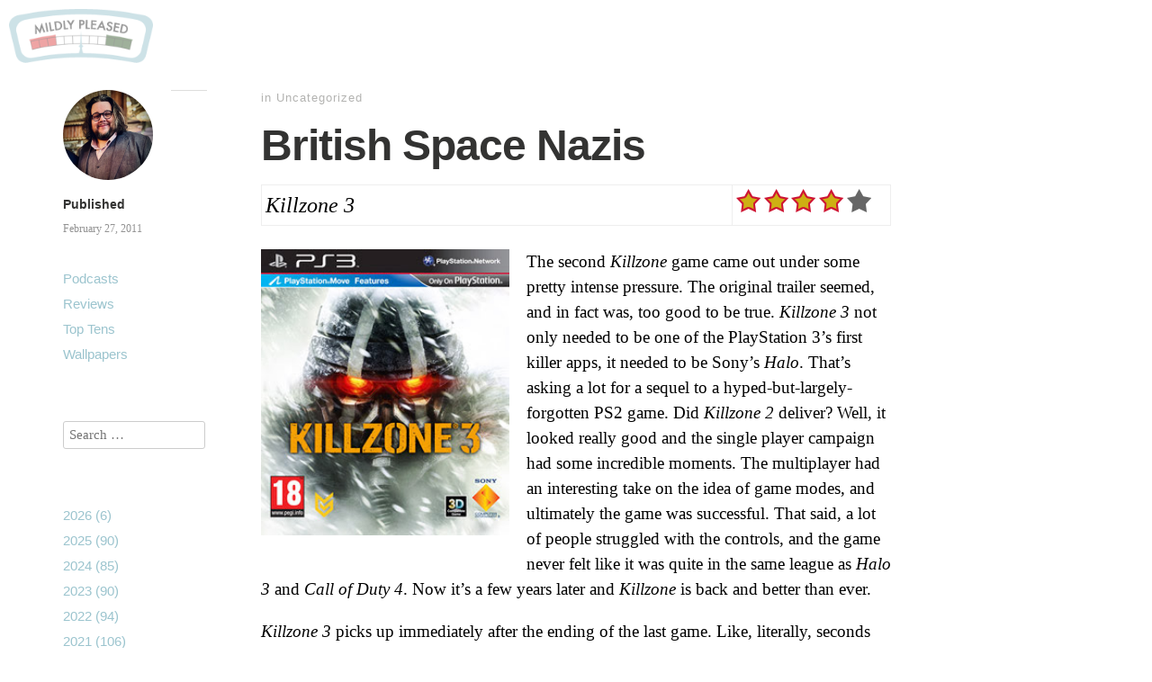

--- FILE ---
content_type: text/html; charset=UTF-8
request_url: https://www.mildlypleased.com/2011/02/british-space-nazis/
body_size: 104135
content:
<!DOCTYPE html>
<html itemscope="itemscope" itemtype="http://schema.org/Article" lang="en-US">
<head>
	<meta charset="UTF-8" />
	<meta name="viewport" content="width=device-width, initial-scale=1, maximum-scale=1" />
	<link rel="profile" href="http://gmpg.org/xfn/11" />
	<link rel="pingback" href="https://www.mildlypleased.com/xmlrpc.php" />
	<!--[if lt IE 9]>
	<script src="https://www.mildlypleased.com/wp-content/themes/independent-publisher/js/html5.js" type="text/javascript"></script>
	<![endif]-->
	<title>British Space Nazis &#8211; Mildly Pleased</title>
<meta name='robots' content='max-image-preview:large' />
<link rel='dns-prefetch' href='//stats.wp.com' />
<link rel='preconnect' href='//c0.wp.com' />
<link rel="alternate" title="oEmbed (JSON)" type="application/json+oembed" href="https://www.mildlypleased.com/wp-json/oembed/1.0/embed?url=https%3A%2F%2Fwww.mildlypleased.com%2F2011%2F02%2Fbritish-space-nazis%2F" />
<link rel="alternate" title="oEmbed (XML)" type="text/xml+oembed" href="https://www.mildlypleased.com/wp-json/oembed/1.0/embed?url=https%3A%2F%2Fwww.mildlypleased.com%2F2011%2F02%2Fbritish-space-nazis%2F&#038;format=xml" />
<style id='wp-img-auto-sizes-contain-inline-css' type='text/css'>
img:is([sizes=auto i],[sizes^="auto," i]){contain-intrinsic-size:3000px 1500px}
/*# sourceURL=wp-img-auto-sizes-contain-inline-css */
</style>
<style id='wp-emoji-styles-inline-css' type='text/css'>

	img.wp-smiley, img.emoji {
		display: inline !important;
		border: none !important;
		box-shadow: none !important;
		height: 1em !important;
		width: 1em !important;
		margin: 0 0.07em !important;
		vertical-align: -0.1em !important;
		background: none !important;
		padding: 0 !important;
	}
/*# sourceURL=wp-emoji-styles-inline-css */
</style>
<link rel='stylesheet' id='wp-block-library-css' href='https://c0.wp.com/c/6.9/wp-includes/css/dist/block-library/style.min.css' type='text/css' media='all' />
<style id='collapsing-archives-style-inline-css' type='text/css'>


/*# sourceURL=https://www.mildlypleased.com/wp-content/plugins/collapsing-archives/build/style-index.css */
</style>
<style id='global-styles-inline-css' type='text/css'>
:root{--wp--preset--aspect-ratio--square: 1;--wp--preset--aspect-ratio--4-3: 4/3;--wp--preset--aspect-ratio--3-4: 3/4;--wp--preset--aspect-ratio--3-2: 3/2;--wp--preset--aspect-ratio--2-3: 2/3;--wp--preset--aspect-ratio--16-9: 16/9;--wp--preset--aspect-ratio--9-16: 9/16;--wp--preset--color--black: #000000;--wp--preset--color--cyan-bluish-gray: #abb8c3;--wp--preset--color--white: #ffffff;--wp--preset--color--pale-pink: #f78da7;--wp--preset--color--vivid-red: #cf2e2e;--wp--preset--color--luminous-vivid-orange: #ff6900;--wp--preset--color--luminous-vivid-amber: #fcb900;--wp--preset--color--light-green-cyan: #7bdcb5;--wp--preset--color--vivid-green-cyan: #00d084;--wp--preset--color--pale-cyan-blue: #8ed1fc;--wp--preset--color--vivid-cyan-blue: #0693e3;--wp--preset--color--vivid-purple: #9b51e0;--wp--preset--gradient--vivid-cyan-blue-to-vivid-purple: linear-gradient(135deg,rgb(6,147,227) 0%,rgb(155,81,224) 100%);--wp--preset--gradient--light-green-cyan-to-vivid-green-cyan: linear-gradient(135deg,rgb(122,220,180) 0%,rgb(0,208,130) 100%);--wp--preset--gradient--luminous-vivid-amber-to-luminous-vivid-orange: linear-gradient(135deg,rgb(252,185,0) 0%,rgb(255,105,0) 100%);--wp--preset--gradient--luminous-vivid-orange-to-vivid-red: linear-gradient(135deg,rgb(255,105,0) 0%,rgb(207,46,46) 100%);--wp--preset--gradient--very-light-gray-to-cyan-bluish-gray: linear-gradient(135deg,rgb(238,238,238) 0%,rgb(169,184,195) 100%);--wp--preset--gradient--cool-to-warm-spectrum: linear-gradient(135deg,rgb(74,234,220) 0%,rgb(151,120,209) 20%,rgb(207,42,186) 40%,rgb(238,44,130) 60%,rgb(251,105,98) 80%,rgb(254,248,76) 100%);--wp--preset--gradient--blush-light-purple: linear-gradient(135deg,rgb(255,206,236) 0%,rgb(152,150,240) 100%);--wp--preset--gradient--blush-bordeaux: linear-gradient(135deg,rgb(254,205,165) 0%,rgb(254,45,45) 50%,rgb(107,0,62) 100%);--wp--preset--gradient--luminous-dusk: linear-gradient(135deg,rgb(255,203,112) 0%,rgb(199,81,192) 50%,rgb(65,88,208) 100%);--wp--preset--gradient--pale-ocean: linear-gradient(135deg,rgb(255,245,203) 0%,rgb(182,227,212) 50%,rgb(51,167,181) 100%);--wp--preset--gradient--electric-grass: linear-gradient(135deg,rgb(202,248,128) 0%,rgb(113,206,126) 100%);--wp--preset--gradient--midnight: linear-gradient(135deg,rgb(2,3,129) 0%,rgb(40,116,252) 100%);--wp--preset--font-size--small: 13px;--wp--preset--font-size--medium: 20px;--wp--preset--font-size--large: 36px;--wp--preset--font-size--x-large: 42px;--wp--preset--spacing--20: 0.44rem;--wp--preset--spacing--30: 0.67rem;--wp--preset--spacing--40: 1rem;--wp--preset--spacing--50: 1.5rem;--wp--preset--spacing--60: 2.25rem;--wp--preset--spacing--70: 3.38rem;--wp--preset--spacing--80: 5.06rem;--wp--preset--shadow--natural: 6px 6px 9px rgba(0, 0, 0, 0.2);--wp--preset--shadow--deep: 12px 12px 50px rgba(0, 0, 0, 0.4);--wp--preset--shadow--sharp: 6px 6px 0px rgba(0, 0, 0, 0.2);--wp--preset--shadow--outlined: 6px 6px 0px -3px rgb(255, 255, 255), 6px 6px rgb(0, 0, 0);--wp--preset--shadow--crisp: 6px 6px 0px rgb(0, 0, 0);}:where(.is-layout-flex){gap: 0.5em;}:where(.is-layout-grid){gap: 0.5em;}body .is-layout-flex{display: flex;}.is-layout-flex{flex-wrap: wrap;align-items: center;}.is-layout-flex > :is(*, div){margin: 0;}body .is-layout-grid{display: grid;}.is-layout-grid > :is(*, div){margin: 0;}:where(.wp-block-columns.is-layout-flex){gap: 2em;}:where(.wp-block-columns.is-layout-grid){gap: 2em;}:where(.wp-block-post-template.is-layout-flex){gap: 1.25em;}:where(.wp-block-post-template.is-layout-grid){gap: 1.25em;}.has-black-color{color: var(--wp--preset--color--black) !important;}.has-cyan-bluish-gray-color{color: var(--wp--preset--color--cyan-bluish-gray) !important;}.has-white-color{color: var(--wp--preset--color--white) !important;}.has-pale-pink-color{color: var(--wp--preset--color--pale-pink) !important;}.has-vivid-red-color{color: var(--wp--preset--color--vivid-red) !important;}.has-luminous-vivid-orange-color{color: var(--wp--preset--color--luminous-vivid-orange) !important;}.has-luminous-vivid-amber-color{color: var(--wp--preset--color--luminous-vivid-amber) !important;}.has-light-green-cyan-color{color: var(--wp--preset--color--light-green-cyan) !important;}.has-vivid-green-cyan-color{color: var(--wp--preset--color--vivid-green-cyan) !important;}.has-pale-cyan-blue-color{color: var(--wp--preset--color--pale-cyan-blue) !important;}.has-vivid-cyan-blue-color{color: var(--wp--preset--color--vivid-cyan-blue) !important;}.has-vivid-purple-color{color: var(--wp--preset--color--vivid-purple) !important;}.has-black-background-color{background-color: var(--wp--preset--color--black) !important;}.has-cyan-bluish-gray-background-color{background-color: var(--wp--preset--color--cyan-bluish-gray) !important;}.has-white-background-color{background-color: var(--wp--preset--color--white) !important;}.has-pale-pink-background-color{background-color: var(--wp--preset--color--pale-pink) !important;}.has-vivid-red-background-color{background-color: var(--wp--preset--color--vivid-red) !important;}.has-luminous-vivid-orange-background-color{background-color: var(--wp--preset--color--luminous-vivid-orange) !important;}.has-luminous-vivid-amber-background-color{background-color: var(--wp--preset--color--luminous-vivid-amber) !important;}.has-light-green-cyan-background-color{background-color: var(--wp--preset--color--light-green-cyan) !important;}.has-vivid-green-cyan-background-color{background-color: var(--wp--preset--color--vivid-green-cyan) !important;}.has-pale-cyan-blue-background-color{background-color: var(--wp--preset--color--pale-cyan-blue) !important;}.has-vivid-cyan-blue-background-color{background-color: var(--wp--preset--color--vivid-cyan-blue) !important;}.has-vivid-purple-background-color{background-color: var(--wp--preset--color--vivid-purple) !important;}.has-black-border-color{border-color: var(--wp--preset--color--black) !important;}.has-cyan-bluish-gray-border-color{border-color: var(--wp--preset--color--cyan-bluish-gray) !important;}.has-white-border-color{border-color: var(--wp--preset--color--white) !important;}.has-pale-pink-border-color{border-color: var(--wp--preset--color--pale-pink) !important;}.has-vivid-red-border-color{border-color: var(--wp--preset--color--vivid-red) !important;}.has-luminous-vivid-orange-border-color{border-color: var(--wp--preset--color--luminous-vivid-orange) !important;}.has-luminous-vivid-amber-border-color{border-color: var(--wp--preset--color--luminous-vivid-amber) !important;}.has-light-green-cyan-border-color{border-color: var(--wp--preset--color--light-green-cyan) !important;}.has-vivid-green-cyan-border-color{border-color: var(--wp--preset--color--vivid-green-cyan) !important;}.has-pale-cyan-blue-border-color{border-color: var(--wp--preset--color--pale-cyan-blue) !important;}.has-vivid-cyan-blue-border-color{border-color: var(--wp--preset--color--vivid-cyan-blue) !important;}.has-vivid-purple-border-color{border-color: var(--wp--preset--color--vivid-purple) !important;}.has-vivid-cyan-blue-to-vivid-purple-gradient-background{background: var(--wp--preset--gradient--vivid-cyan-blue-to-vivid-purple) !important;}.has-light-green-cyan-to-vivid-green-cyan-gradient-background{background: var(--wp--preset--gradient--light-green-cyan-to-vivid-green-cyan) !important;}.has-luminous-vivid-amber-to-luminous-vivid-orange-gradient-background{background: var(--wp--preset--gradient--luminous-vivid-amber-to-luminous-vivid-orange) !important;}.has-luminous-vivid-orange-to-vivid-red-gradient-background{background: var(--wp--preset--gradient--luminous-vivid-orange-to-vivid-red) !important;}.has-very-light-gray-to-cyan-bluish-gray-gradient-background{background: var(--wp--preset--gradient--very-light-gray-to-cyan-bluish-gray) !important;}.has-cool-to-warm-spectrum-gradient-background{background: var(--wp--preset--gradient--cool-to-warm-spectrum) !important;}.has-blush-light-purple-gradient-background{background: var(--wp--preset--gradient--blush-light-purple) !important;}.has-blush-bordeaux-gradient-background{background: var(--wp--preset--gradient--blush-bordeaux) !important;}.has-luminous-dusk-gradient-background{background: var(--wp--preset--gradient--luminous-dusk) !important;}.has-pale-ocean-gradient-background{background: var(--wp--preset--gradient--pale-ocean) !important;}.has-electric-grass-gradient-background{background: var(--wp--preset--gradient--electric-grass) !important;}.has-midnight-gradient-background{background: var(--wp--preset--gradient--midnight) !important;}.has-small-font-size{font-size: var(--wp--preset--font-size--small) !important;}.has-medium-font-size{font-size: var(--wp--preset--font-size--medium) !important;}.has-large-font-size{font-size: var(--wp--preset--font-size--large) !important;}.has-x-large-font-size{font-size: var(--wp--preset--font-size--x-large) !important;}
/*# sourceURL=global-styles-inline-css */
</style>

<style id='classic-theme-styles-inline-css' type='text/css'>
/*! This file is auto-generated */
.wp-block-button__link{color:#fff;background-color:#32373c;border-radius:9999px;box-shadow:none;text-decoration:none;padding:calc(.667em + 2px) calc(1.333em + 2px);font-size:1.125em}.wp-block-file__button{background:#32373c;color:#fff;text-decoration:none}
/*# sourceURL=/wp-includes/css/classic-themes.min.css */
</style>
<link rel='stylesheet' id='parent-style-css' href='https://www.mildlypleased.com/wp-content/themes/independent-publisher/style.css?ver=6.9' type='text/css' media='all' />
<link rel='stylesheet' id='child-style-css' href='https://www.mildlypleased.com/wp-content/themes/mildly-pleased/style.css?ver=2.0.0' type='text/css' media='all' />
<link rel='stylesheet' id='genericons-css' href='https://c0.wp.com/p/jetpack/15.4/_inc/genericons/genericons/genericons.css' type='text/css' media='all' />
<link rel='stylesheet' id='nprogress-css' href='https://www.mildlypleased.com/wp-content/themes/independent-publisher/css/nprogress.css?ver=0.1.3' type='text/css' media='all' />
<link rel='stylesheet' id='independent-publisher-style-css' href='https://www.mildlypleased.com/wp-content/themes/mildly-pleased/style.css?ver=6.9' type='text/css' media='all' />
<link rel='stylesheet' id='customizer-css' href='https://www.mildlypleased.com/wp-admin/admin-ajax.php?action=independent_publisher_customizer_css&#038;ver=1.7' type='text/css' media='all' />
<script type="text/javascript" src="https://www.mildlypleased.com/wp-content/themes/independent-publisher/js/nprogress.js?ver=0.1.3" id="nprogress-js"></script>
<script type="text/javascript" src="https://c0.wp.com/c/6.9/wp-includes/js/jquery/jquery.min.js" id="jquery-core-js"></script>
<script type="text/javascript" src="https://c0.wp.com/c/6.9/wp-includes/js/jquery/jquery-migrate.min.js" id="jquery-migrate-js"></script>
<script type="text/javascript" src="https://www.mildlypleased.com/wp-content/themes/independent-publisher/js/fade-post-title.js?ver=6.9" id="fade-post-title-js"></script>
<script type="text/javascript" src="https://www.mildlypleased.com/wp-content/themes/independent-publisher/js/enhanced-comment-form.js?ver=1.0" id="enhanced-comment-form-js-js"></script>
<script type="text/javascript" src="https://www.mildlypleased.com/wp-content/themes/independent-publisher/js/site-logo-icon.js?ver=1.0" id="site-logo-icon-js-js"></script>
<link rel="https://api.w.org/" href="https://www.mildlypleased.com/wp-json/" /><link rel="alternate" title="JSON" type="application/json" href="https://www.mildlypleased.com/wp-json/wp/v2/posts/862" /><link rel="EditURI" type="application/rsd+xml" title="RSD" href="https://www.mildlypleased.com/xmlrpc.php?rsd" />
<meta name="generator" content="WordPress 6.9" />
<link rel="canonical" href="https://www.mildlypleased.com/2011/02/british-space-nazis/" />
<link rel='shortlink' href='https://www.mildlypleased.com/?p=862' />
            <script type="text/javascript"><!--
                                function powerpress_pinw(pinw_url){window.open(pinw_url, 'PowerPressPlayer','toolbar=0,status=0,resizable=1,width=460,height=320');	return false;}
                //-->

                // tabnab protection
                window.addEventListener('load', function () {
                    // make all links have rel="noopener noreferrer"
                    document.querySelectorAll('a[target="_blank"]').forEach(link => {
                        link.setAttribute('rel', 'noopener noreferrer');
                    });
                });
            </script>
            	<style>img#wpstats{display:none}</style>
		
<!-- Jetpack Open Graph Tags -->
<meta property="og:type" content="article" />
<meta property="og:title" content="British Space Nazis" />
<meta property="og:url" content="https://www.mildlypleased.com/2011/02/british-space-nazis/" />
<meta property="og:description" content="Killzone 3The second Killzone game came out under some pretty intense pressure. The original trailer seemed, and in fact was, too good to be true. Killzone 3 not only needed to be one of the PlaySt…" />
<meta property="article:published_time" content="2011-02-27T06:53:00+00:00" />
<meta property="article:modified_time" content="2023-02-21T07:28:44+00:00" />
<meta property="og:site_name" content="Mildly Pleased" />
<meta property="og:image" content="https://lh4.googleusercontent.com/-l1auXsG2SEg/TWnxloewVeI/AAAAAAAAA_c/ld443WrgGHA/s320/Killzone_3.jpg" />
<meta property="og:image:secure_url" content="https://i0.wp.com/lh4.googleusercontent.com/-l1auXsG2SEg/TWnxloewVeI/AAAAAAAAA_c/ld443WrgGHA/s320/Killzone_3.jpg?ssl=1" />
<meta property="og:image:width" content="276" />
<meta property="og:image:height" content="320" />
<meta property="og:image:alt" content="" />
<meta property="og:locale" content="en_US" />
<meta name="twitter:text:title" content="British Space Nazis" />
<meta name="twitter:image" content="https://lh4.googleusercontent.com/-l1auXsG2SEg/TWnxloewVeI/AAAAAAAAA_c/ld443WrgGHA/s320/Killzone_3.jpg?w=144" />
<meta name="twitter:card" content="summary" />

<!-- End Jetpack Open Graph Tags -->
<link rel="icon" href="https://www.mildlypleased.com/wp-content/uploads/2017/11/cropped-favicon-32x32.png" sizes="32x32" />
<link rel="icon" href="https://www.mildlypleased.com/wp-content/uploads/2017/11/cropped-favicon-192x192.png" sizes="192x192" />
<link rel="apple-touch-icon" href="https://www.mildlypleased.com/wp-content/uploads/2017/11/cropped-favicon-180x180.png" />
<meta name="msapplication-TileImage" content="https://www.mildlypleased.com/wp-content/uploads/2017/11/cropped-favicon-270x270.png" />
</head>

<body class="wp-singular post-template-default single single-post postid-862 single-format-standard wp-theme-independent-publisher wp-child-theme-mildly-pleased multi-author-mode h-entry hentry" itemscope="itemscope" itemtype="http://schema.org/WebPage">


	<div class="site-master-logo">
					<a href="https://www.mildlypleased.com/" title="Mildly Pleased" rel="home">
				<img class="no-grav" src="https://www.mildlypleased.com/wp-content/uploads/2013/05/header.png" height="75" width="201" alt="Mildly Pleased" />
			</a>
			</div>

<div id="page" class="site">
	<header id="masthead" class="site-header" role="banner" itemscope itemtype="http://schema.org/WPHeader">

		<div class="site-header-info">
											
					<a class="site-logo" href="https://www.mildlypleased.com/author/slemme/">
				<img alt='' src='https://secure.gravatar.com/avatar/be35d0d768687add6c1c9f2948dd356cf9acdac4f32017525d97e61e774e24e4?s=100&#038;d=mm&#038;r=x' srcset='https://secure.gravatar.com/avatar/be35d0d768687add6c1c9f2948dd356cf9acdac4f32017525d97e61e774e24e4?s=200&#038;d=mm&#038;r=x 2x' class='avatar avatar-100 photo u-photo' height='100' width='100' decoding='async'/>			</a>
		
		<div class="site-title"><span class="byline"><span class="author p-author vcard h-card"><a class="u-url url fn n" href="https://www.mildlypleased.com/author/slemme/" title="View all posts by Sean Lemme" rel="author">Sean Lemme</a></span></span></div>
		<div class="site-description">I started blogging as a way to lazily pass my high school senior project and somehow I've kept doing it for more than half my life</div>

		
		<div class="site-published-separator"></div>
		<h2 class="site-published">Published</h2>
		<h2 class="site-published-date"><a href="https://www.mildlypleased.com/2011/02/british-space-nazis/" title="British Space Nazis" rel="bookmark"><time class="entry-date dt-published" datetime="2011-02-27T06:53:00-0800" itemprop="datePublished" pubdate="pubdate">February 27, 2011</time></a></h2>
				
									</div>

				
			</header>
	<!-- #masthead .site-header -->

	<div id="main" class="site-main">

	<div id="primary" class="content-area">
		<main id="content" class="site-content" role="main">

			
				
<article id="post-862" class="post-862 post type-post status-publish format-standard tag-review" itemscope="itemscope" itemtype="http://schema.org/BlogPosting" itemprop="blogPost">
		<header class="entry-header">
					<h2 class="entry-title-meta">
			<span class="entry-title-meta-author">
				<span class="byline"><span class="author p-author vcard h-card"><a class="u-url url fn n" href="https://www.mildlypleased.com/author/slemme/" title="View all posts by Sean Lemme" rel="author">Sean Lemme</a></span></span>			</span>
				in Uncategorized				<span class="entry-title-meta-post-date">
				<span class="sep"> | </span>
					<a href="https://www.mildlypleased.com/2011/02/british-space-nazis/" title="British Space Nazis" rel="bookmark"><time class="entry-date dt-published" datetime="2011-02-27T06:53:00-0800" itemprop="datePublished" pubdate="pubdate">February 27, 2011</time></a>			</span>
							</h2>
			<h1 class="entry-title p-name" itemprop="name">British Space Nazis</h1>
			</header>
	<!-- .entry-header -->
	<div class="entry-content e-content" itemprop="mainContentOfPage">
		<table width="100%">
<tbody>
<tr>
<td><span class="Apple-style-span" style="font-size: x-large;"><i>Killzone 3</i></span></td>
<td width="167px"><img decoding="async" border="0" padding="0" src="http://mildlypleased.com/wp-content/uploads/rating/4.0.png" /></td>
</tr>
</tbody>
</table>
<div class="separator" style="clear: both; text-align: center;"><a href="https://lh4.googleusercontent.com/-l1auXsG2SEg/TWnxloewVeI/AAAAAAAAA_c/ld443WrgGHA/s1600/Killzone_3.jpg" imageanchor="1" style="clear: left; float: left; margin-bottom: 1em; margin-right: 1em;"><img fetchpriority="high" decoding="async" border="0" height="320" src="https://lh4.googleusercontent.com/-l1auXsG2SEg/TWnxloewVeI/AAAAAAAAA_c/ld443WrgGHA/s320/Killzone_3.jpg" width="276" /></a></div>
<p>The second <i>Killzone </i>game came out under some pretty intense pressure. The original trailer seemed, and in fact was, too good to be true. <i>Killzone 3 </i>not only needed to be one of the PlayStation 3&#8217;s first killer apps, it needed to be Sony&#8217;s <i>Halo</i>. That&#8217;s asking a lot for a sequel to a hyped-but-largely-forgotten PS2 game. Did <i>Killzone 2 </i>deliver? Well, it looked really good and the single player campaign had some incredible moments. The multiplayer had an interesting take on the idea of game modes, and ultimately the game was successful. That said, a lot of people struggled with the controls, and the game never felt like it was quite in the same league as <i>Halo 3 </i>and <i>Call of Duty 4</i>. Now it&#8217;s a few years later and <i>Killzone </i>is back and better than ever.</p>
<p><i>Killzone 3 </i>picks up immediately after the ending of the last game. Like, literally, seconds later. Once again you play as Sev and are teamed up with resident douchebag Rico. You&#8217;re still stranded on your enemy&#8217;s home world, desperately struggling to put an end to the war between the ISA and the Helghast, who are, as you might remember, basically British space nazis. With Brian Cox dead, the Helghast are caught it in a leadership struggle, between the rightful heir Ray Winstone and the chairman of a massive PMC, Malcolm McDowell. The story is great for giving you exciting battles in visually interesting locales, but the actual dialogue is pretty flimsy. Malcolm McDowell is great as the main villain. I really enjoyed that the biggest threat to our heroes was the constant infighting, even though the payoff for that was not written that well.</p>
<p>The actually gameplay of <i>Killzone 3 </i>is so much more satisfying. The controls have been tightened up something fierce, if I hear anyone complaining about the controls this time around, I might have to destroy them. Everything feels faster and smoother. There are a numerous sequences when you won&#8217;t be on foot, instead you&#8217;ll be the gunner in a few vehicles, drive a mech, and even fly with a crazy jet pack. This is always fun, although I did feel a few moments made it way to easy for you to die. You&#8217;re supposed to feel empowered at those segments, not worried about getting blown up.</p>
<p><i>Killzone 3 </i>is really good. The characters are fleshed out really well, the combat is top notch, the graphics are still shockingly good. The singleplayer campaign will keep you going for a few hours, the mutliplayer many more hours after that. This is an awesome game and a welcome addition among the PlayStation 3 library.</p>

		
									</div>
	<!-- .entry-content -->

			<div class="post-author-bottom">
			<div class="post-author-card">
				<a class="site-logo" href="https://www.mildlypleased.com/author/slemme/">
					<img alt='' src='https://secure.gravatar.com/avatar/be35d0d768687add6c1c9f2948dd356cf9acdac4f32017525d97e61e774e24e4?s=100&#038;d=mm&#038;r=x' srcset='https://secure.gravatar.com/avatar/be35d0d768687add6c1c9f2948dd356cf9acdac4f32017525d97e61e774e24e4?s=200&#038;d=mm&#038;r=x 2x' class='avatar avatar-100 photo u-photo' height='100' width='100' decoding='async'/>				</a>

				<div class="post-author-info">
					<div class="site-title">
						<span class="byline"><span class="author p-author vcard h-card"><a class="u-url url fn n" href="https://www.mildlypleased.com/author/slemme/" title="View all posts by Sean Lemme" rel="author">Sean Lemme</a></span></span>					</div>

					<div class="site-description">I started blogging as a way to lazily pass my high school senior project and somehow I've kept doing it for more than half my life</div>
				</div>
				<div class="post-published-date">
					<h2 class="site-published">Published</h2>
					<h2 class="site-published-date"><a href="https://www.mildlypleased.com/2011/02/british-space-nazis/" title="British Space Nazis" rel="bookmark"><time class="entry-date dt-published" datetime="2011-02-27T06:53:00-0800" itemprop="datePublished" pubdate="pubdate">February 27, 2011</time></a></h2>
										
					
				</div>
			</div>
		</div>
		<!-- .post-author-bottom -->
		
	<footer class="entry-meta">
		
		
			</footer>
	<!-- .entry-meta -->

</article><!-- #post-862 -->

				


	<div id="comments" class="comments-area">
				
			
			
			<ol class="commentlist">
						<li class="comment even thread-even depth-1 u-comment h-cite" id="li-comment-14047">
		<article id="comment-14047" class="comment">
			<footer>
				<div class="comment-author vcard">
					<img alt='' src='https://secure.gravatar.com/avatar/f892cdeef318e4e1aa84222a665a16987b73cec2133ac2bbd0f5df3db6ec534b?s=48&#038;d=mm&#038;r=x' srcset='https://secure.gravatar.com/avatar/f892cdeef318e4e1aa84222a665a16987b73cec2133ac2bbd0f5df3db6ec534b?s=96&#038;d=mm&#038;r=x 2x' class='avatar avatar-48 photo u-photo' height='48' width='48' decoding='async'/>					<cite class="fn"><a href="http://www.floridahomeinsurancequotes.com/" class="url" rel="ugc external nofollow">floridahomeinsurancequotes</a></cite>									</div>
				<!-- .comment-author .vcard -->
				<div class="comment-meta commentmetadata">
					<a href="https://www.mildlypleased.com/2011/02/british-space-nazis/#comment-14047">
						<time pubdate datetime="2011-10-18T09:41:28-07:00">
							October 18, 2011						</time>
					</a>
									</div>
				<!-- .comment-meta .commentmetadata -->
			</footer>

			<div class="comment-content "><p>Thanks a lot for your time and energy to have had these things together on this weblog. Emily and i also very much treasured your knowledge through the articles over certain things. I realize that you have a number of demands on your schedule and so the fact that a person like you took the maximum amount of time just like you did to steer people just like us via this article is actually highly prized.</p>
</div>

			<div class="reply">
							</div>
			<!-- .reply -->
		</article><!-- #comment-## -->
		</li><!-- #comment-## -->
		<li class="comment odd alt thread-odd thread-alt depth-1 u-comment h-cite" id="li-comment-16509">
		<article id="comment-16509" class="comment">
			<footer>
				<div class="comment-author vcard">
					<img alt='' src='https://secure.gravatar.com/avatar/818a9158b3825f0e933bb488a2199076760b4416f95854aac9d266530c3051a2?s=48&#038;d=mm&#038;r=x' srcset='https://secure.gravatar.com/avatar/818a9158b3825f0e933bb488a2199076760b4416f95854aac9d266530c3051a2?s=96&#038;d=mm&#038;r=x 2x' class='avatar avatar-48 photo u-photo' height='48' width='48' loading='lazy' decoding='async'/>					<cite class="fn"><a href="http://claims4ppi.co.uk/" class="url" rel="ugc external nofollow">Claims for PPI</a></cite>									</div>
				<!-- .comment-author .vcard -->
				<div class="comment-meta commentmetadata">
					<a href="https://www.mildlypleased.com/2011/02/british-space-nazis/#comment-16509">
						<time pubdate datetime="2011-10-20T16:16:14-07:00">
							October 20, 2011						</time>
					</a>
									</div>
				<!-- .comment-meta .commentmetadata -->
			</footer>

			<div class="comment-content "><p>We so appreciate your website post. You&#8217;ll find a multitude of means we could put it to proper use with a minimum of effort on time and hard earned cash. Thank you very much pertaining to helping make this post reply many queries we have got before now.</p>
</div>

			<div class="reply">
							</div>
			<!-- .reply -->
		</article><!-- #comment-## -->
		</li><!-- #comment-## -->
		<li class="comment even thread-even depth-1 u-comment h-cite" id="li-comment-16583">
		<article id="comment-16583" class="comment">
			<footer>
				<div class="comment-author vcard">
					<img alt='' src='https://secure.gravatar.com/avatar/c68efd6667dffa8e6f15f91d69cfd14d0ea20901ad93a370c97e65cc92d7996b?s=48&#038;d=mm&#038;r=x' srcset='https://secure.gravatar.com/avatar/c68efd6667dffa8e6f15f91d69cfd14d0ea20901ad93a370c97e65cc92d7996b?s=96&#038;d=mm&#038;r=x 2x' class='avatar avatar-48 photo u-photo' height='48' width='48' loading='lazy' decoding='async'/>					<cite class="fn"><a href="http://community.atom.com/Post/Kinetic-Typography-A-Killer-Internet-Video-Advertising-and-marketing-Method/03EFBFFFF024C91DF00080167EBB8" class="url" rel="ugc external nofollow">serigrafie</a></cite>									</div>
				<!-- .comment-author .vcard -->
				<div class="comment-meta commentmetadata">
					<a href="https://www.mildlypleased.com/2011/02/british-space-nazis/#comment-16583">
						<time pubdate datetime="2011-10-20T17:40:48-07:00">
							October 20, 2011						</time>
					</a>
									</div>
				<!-- .comment-meta .commentmetadata -->
			</footer>

			<div class="comment-content "><p>It is really rare to come across an experienced person in whom you might have some faith. In the world these days, nobody actually cares about showing others the way in this issue. How fortunate I am to have found a really wonderful blog as this. It really is people like you exactly who make a true difference these days through the ideas they reveal.</p>
</div>

			<div class="reply">
							</div>
			<!-- .reply -->
		</article><!-- #comment-## -->
		</li><!-- #comment-## -->
		<li class="comment odd alt thread-odd thread-alt depth-1 u-comment h-cite" id="li-comment-18031">
		<article id="comment-18031" class="comment">
			<footer>
				<div class="comment-author vcard">
					<img alt='' src='https://secure.gravatar.com/avatar/eb7d0dd43f877472c6c59ed3ec73cbd65f7bd193d1bb7c382c2b9d2e0ef1fe47?s=48&#038;d=mm&#038;r=x' srcset='https://secure.gravatar.com/avatar/eb7d0dd43f877472c6c59ed3ec73cbd65f7bd193d1bb7c382c2b9d2e0ef1fe47?s=96&#038;d=mm&#038;r=x 2x' class='avatar avatar-48 photo u-photo' height='48' width='48' loading='lazy' decoding='async'/>					<cite class="fn"><a href="http://www.powercashadvance.com" class="url" rel="ugc external nofollow">powercashadvance.com</a></cite>									</div>
				<!-- .comment-author .vcard -->
				<div class="comment-meta commentmetadata">
					<a href="https://www.mildlypleased.com/2011/02/british-space-nazis/#comment-18031">
						<time pubdate datetime="2011-10-22T04:13:45-07:00">
							October 22, 2011						</time>
					</a>
									</div>
				<!-- .comment-meta .commentmetadata -->
			</footer>

			<div class="comment-content "><p>We pretty much appreciate your site post. You&#8217;ll find a multitude of means we could put it to great use while having a minimum of effort on time and money. Thank you really for helping make this post answer many queries we have had before now.</p>
</div>

			<div class="reply">
							</div>
			<!-- .reply -->
		</article><!-- #comment-## -->
		</li><!-- #comment-## -->
		<li class="comment even thread-even depth-1 u-comment h-cite" id="li-comment-21396">
		<article id="comment-21396" class="comment">
			<footer>
				<div class="comment-author vcard">
					<img alt='' src='https://secure.gravatar.com/avatar/d7974ff790c2152cd0c3602eacf980a9549c7f8614af0f5ee7a6a3ea51dbfc30?s=48&#038;d=mm&#038;r=x' srcset='https://secure.gravatar.com/avatar/d7974ff790c2152cd0c3602eacf980a9549c7f8614af0f5ee7a6a3ea51dbfc30?s=96&#038;d=mm&#038;r=x 2x' class='avatar avatar-48 photo u-photo' height='48' width='48' loading='lazy' decoding='async'/>					<cite class="fn"><a href="http://www.facebookfanpagecreator.com/" class="url" rel="ugc external nofollow">what is a facebook fanpage</a></cite>									</div>
				<!-- .comment-author .vcard -->
				<div class="comment-meta commentmetadata">
					<a href="https://www.mildlypleased.com/2011/02/british-space-nazis/#comment-21396">
						<time pubdate datetime="2011-10-26T15:03:22-07:00">
							October 26, 2011						</time>
					</a>
									</div>
				<!-- .comment-meta .commentmetadata -->
			</footer>

			<div class="comment-content "><p>The ideas you discussed here are rather useful. Rrt had been such an exciting surprise to see that looking forward to me once i woke up today. They are continually to the point and simple to understand. Thanks for your time for the innovative ideas you&#8217;ve shared above.</p>
</div>

			<div class="reply">
							</div>
			<!-- .reply -->
		</article><!-- #comment-## -->
		</li><!-- #comment-## -->
		<li class="comment odd alt thread-odd thread-alt depth-1 u-comment h-cite" id="li-comment-22207">
		<article id="comment-22207" class="comment">
			<footer>
				<div class="comment-author vcard">
					<img alt='' src='https://secure.gravatar.com/avatar/1d593709de7e97c4dea74367d227f940ebab4de2567876b6fc3b30df9c6c6a91?s=48&#038;d=mm&#038;r=x' srcset='https://secure.gravatar.com/avatar/1d593709de7e97c4dea74367d227f940ebab4de2567876b6fc3b30df9c6c6a91?s=96&#038;d=mm&#038;r=x 2x' class='avatar avatar-48 photo u-photo' height='48' width='48' loading='lazy' decoding='async'/>					<cite class="fn"><a href="http://dailydealsblog.com.au/" class="url" rel="ugc external nofollow">deals site</a></cite>									</div>
				<!-- .comment-author .vcard -->
				<div class="comment-meta commentmetadata">
					<a href="https://www.mildlypleased.com/2011/02/british-space-nazis/#comment-22207">
						<time pubdate datetime="2011-10-27T06:14:21-07:00">
							October 27, 2011						</time>
					</a>
									</div>
				<!-- .comment-meta .commentmetadata -->
			</footer>

			<div class="comment-content "><p>I cannot thank you enough for the articles on your site. I know you set a lot of time and energy into these and really hope you know how considerably I appreciate it. I hope I can do the identical thing for someone else at some time.</p>
</div>

			<div class="reply">
							</div>
			<!-- .reply -->
		</article><!-- #comment-## -->
		</li><!-- #comment-## -->
		<li class="comment even thread-even depth-1 u-comment h-cite" id="li-comment-23864">
		<article id="comment-23864" class="comment">
			<footer>
				<div class="comment-author vcard">
					<img alt='' src='https://secure.gravatar.com/avatar/ccecb08aee6e14511443bb525cdf37a5c4ebd459a0f61a1bb7616466f7d404bc?s=48&#038;d=mm&#038;r=x' srcset='https://secure.gravatar.com/avatar/ccecb08aee6e14511443bb525cdf37a5c4ebd459a0f61a1bb7616466f7d404bc?s=96&#038;d=mm&#038;r=x 2x' class='avatar avatar-48 photo u-photo' height='48' width='48' loading='lazy' decoding='async'/>					<cite class="fn"><a href="http://freeleadcompany.com/" class="url" rel="ugc external nofollow">My Lead Company</a></cite>									</div>
				<!-- .comment-author .vcard -->
				<div class="comment-meta commentmetadata">
					<a href="https://www.mildlypleased.com/2011/02/british-space-nazis/#comment-23864">
						<time pubdate datetime="2011-10-28T10:17:05-07:00">
							October 28, 2011						</time>
					</a>
									</div>
				<!-- .comment-meta .commentmetadata -->
			</footer>

			<div class="comment-content "><p>I can&#8217;t thank you sufficiently for the discussions on your website. I know you placed a lot of time and effort into all of them and hope you know how much I appreciate it. I hope I will do the same for another man or woman sometime.</p>
</div>

			<div class="reply">
							</div>
			<!-- .reply -->
		</article><!-- #comment-## -->
		</li><!-- #comment-## -->
		<li class="comment odd alt thread-odd thread-alt depth-1 u-comment h-cite" id="li-comment-23870">
		<article id="comment-23870" class="comment">
			<footer>
				<div class="comment-author vcard">
					<img alt='' src='https://secure.gravatar.com/avatar/a8070cb2ef57add1dfc60c313278b7ef55a2a7f9ee43241b16c8b9a9b9b6328f?s=48&#038;d=mm&#038;r=x' srcset='https://secure.gravatar.com/avatar/a8070cb2ef57add1dfc60c313278b7ef55a2a7f9ee43241b16c8b9a9b9b6328f?s=96&#038;d=mm&#038;r=x 2x' class='avatar avatar-48 photo u-photo' height='48' width='48' loading='lazy' decoding='async'/>					<cite class="fn"><a href="http://www.afaceri-mici.ro/afaceri-mici-profitabile/" class="url" rel="ugc external nofollow">afaceri mici profitabile</a></cite>									</div>
				<!-- .comment-author .vcard -->
				<div class="comment-meta commentmetadata">
					<a href="https://www.mildlypleased.com/2011/02/british-space-nazis/#comment-23870">
						<time pubdate datetime="2011-10-28T10:20:20-07:00">
							October 28, 2011						</time>
					</a>
									</div>
				<!-- .comment-meta .commentmetadata -->
			</footer>

			<div class="comment-content "><p>I can not thank you sufficiently for the discussions on your web-site. I know you placed a lot of time and energy into these and really hope you know how much I enjoy it. I hope I&#8217;ll do precisely the same for another person sometime.</p>
</div>

			<div class="reply">
							</div>
			<!-- .reply -->
		</article><!-- #comment-## -->
		</li><!-- #comment-## -->
		<li class="comment even thread-even depth-1 u-comment h-cite" id="li-comment-24567">
		<article id="comment-24567" class="comment">
			<footer>
				<div class="comment-author vcard">
					<img alt='' src='https://secure.gravatar.com/avatar/8bd4d5a7cc61afdbebc50914be26402b531e5eae48627780141660d9260a9369?s=48&#038;d=mm&#038;r=x' srcset='https://secure.gravatar.com/avatar/8bd4d5a7cc61afdbebc50914be26402b531e5eae48627780141660d9260a9369?s=96&#038;d=mm&#038;r=x 2x' class='avatar avatar-48 photo u-photo' height='48' width='48' loading='lazy' decoding='async'/>					<cite class="fn"><a href="http://www.acquiringbusiness.com" class="url" rel="ugc external nofollow">offshore</a></cite>									</div>
				<!-- .comment-author .vcard -->
				<div class="comment-meta commentmetadata">
					<a href="https://www.mildlypleased.com/2011/02/british-space-nazis/#comment-24567">
						<time pubdate datetime="2011-10-28T16:58:35-07:00">
							October 28, 2011						</time>
					</a>
									</div>
				<!-- .comment-meta .commentmetadata -->
			</footer>

			<div class="comment-content "><p>It&#8217;s rare to get an experienced person in whom you may have some confidence. In the world at present, nobody truly cares about showing others the way out in this matter. How fortuitous I am to have now found a really wonderful site as this. It truly is people like you who make a genuine difference nowadays through the concepts they talk about.</p>
</div>

			<div class="reply">
							</div>
			<!-- .reply -->
		</article><!-- #comment-## -->
		</li><!-- #comment-## -->
		<li class="comment odd alt thread-odd thread-alt depth-1 u-comment h-cite" id="li-comment-25278">
		<article id="comment-25278" class="comment">
			<footer>
				<div class="comment-author vcard">
					<img alt='' src='https://secure.gravatar.com/avatar/753359911c61327e5999d88863fa0345dd205e20df50d0f8366f01d1b9fa4a62?s=48&#038;d=mm&#038;r=x' srcset='https://secure.gravatar.com/avatar/753359911c61327e5999d88863fa0345dd205e20df50d0f8366f01d1b9fa4a62?s=96&#038;d=mm&#038;r=x 2x' class='avatar avatar-48 photo u-photo' height='48' width='48' loading='lazy' decoding='async'/>					<cite class="fn"><a href="http://www.buydvds.me.uk" class="url" rel="ugc external nofollow">cheap dvds online</a></cite>									</div>
				<!-- .comment-author .vcard -->
				<div class="comment-meta commentmetadata">
					<a href="https://www.mildlypleased.com/2011/02/british-space-nazis/#comment-25278">
						<time pubdate datetime="2011-10-29T08:34:50-07:00">
							October 29, 2011						</time>
					</a>
									</div>
				<!-- .comment-meta .commentmetadata -->
			</footer>

			<div class="comment-content "><p>Thanks a ton for your time and efforts to have had these things together on this site. Jack and i also very much appreciated your suggestions through the articles about certain things. I understand that you have quite a few demands with your timetable and so the fact that an individual like you took all the time just like you did to guide people like us by this article is even highly loved.</p>
</div>

			<div class="reply">
							</div>
			<!-- .reply -->
		</article><!-- #comment-## -->
		</li><!-- #comment-## -->
			</ol><!-- .commentlist -->

			
		
					<p class="nocomments">Comments are closed.</p>
		
		
		
		
	</div><!-- #comments .comments-area -->


				
				<div id="taglist"><ul class="taglist"><li class="taglist-title">Related Content by Tag</li><li><a href="https://www.mildlypleased.com/tag/review/" rel="tag">Review</a></li></ul></div>
			
		</main>
		<!-- #content .site-content -->
	</div><!-- #primary .content-area -->

<div id="secondary" class="widget-area" role="complementary">
					<aside id="nav_menu-3" class="widget widget_nav_menu"><div class="menu-pages-and-tags-container"><ul id="menu-pages-and-tags" class="menu"><li id="menu-item-26120" class="menu-item menu-item-type-post_type menu-item-object-page menu-item-26120"><a href="https://www.mildlypleased.com/t3/">Podcasts</a></li>
<li id="menu-item-26119" class="menu-item menu-item-type-custom menu-item-object-custom menu-item-26119"><a href="https://www.mildlypleased.com/tag/review/">Reviews</a></li>
<li id="menu-item-26121" class="menu-item menu-item-type-custom menu-item-object-custom menu-item-26121"><a href="https://www.mildlypleased.com/tag/top-ten/">Top Tens</a></li>
<li id="menu-item-26122" class="menu-item menu-item-type-post_type menu-item-object-page menu-item-26122"><a href="https://www.mildlypleased.com/wallpapers/">Wallpapers</a></li>
</ul></div></aside><aside id="search-4" class="widget widget_search"><form method="get" id="searchform" action="https://www.mildlypleased.com/" role="search">
	<label for="s" class="screen-reader-text">Search</label>
	<input type="text" class="field" name="s" value="" id="s" placeholder="Search &hellip;" />
	<input type="submit" class="submit" name="submit" id="searchsubmit" value="Search" />
</form>
</aside><aside id="block-4" class="widget widget_block"><div class="wp-block-collapsing-archives"><h2 class='widget-title'></h2><style type="text/css">ul#widget-collapsArch-block-4-top span.collapsing-archives {
        border:0;
        padding:0;
        margin:0;
        cursor:pointer;
}
ul#widget-collapsArch-block-4-top li.collapsing-archives a.self {font-weight:bold}

ul#widget-collapsArch-block-4-top li.widget_collapspage h2 span.sym {float:right;padding:0 .5em}
ul#widget-collapsArch-block-4-top:before {content:'';}
ul#widget-collapsArch-block-4-top li.collapsing-archives:before {content:'';}
ul#widget-collapsArch-block-4-top li.collapsing-archives {list-style-type:none}
ul#widget-collapsArch-block-4-top li.collapsing-archives .sym {
   cursor:pointer;
   font-size:1.2em;
   font-family:Arial, Helvetica, sans-serif;
    padding-right:5px;</style><ul id='widget-collapsArch-block-4-top'>  <li class='collapsing-archives expand'><span title='click to expand' class='collapsing-archives expand'><span class='sym'>&#x25BA;</span><a href='https://www.mildlypleased.com/2026/'>2026  <span class="yearCount">(6)</span>
</a>
</span>    <div style='display:none' id='collapsArch-2026:block-4'>
    <ul>
      <li class='collapsing-archives expand'><span title='click to expand' class='collapsing-archives expand'><span class='sym'>&#x25BA;</span><a href='https://www.mildlypleased.com/2026/01/'>January  <span class="monthCount">(6)</span>
</a></span>        <div style='display:none' id='collapsArch-2026-1:block-4'>
        </div>
      </li> <!-- close expanded month --> 
  </ul>
     </div>
  </li> <!-- end year -->
  <li class='collapsing-archives expand'><span title='click to expand' class='collapsing-archives expand'><span class='sym'>&#x25BA;</span><a href='https://www.mildlypleased.com/2025/'>2025  <span class="yearCount">(90)</span>
</a>
</span>    <div style='display:none' id='collapsArch-2025:block-4'>
    <ul>
      <li class='collapsing-archives expand'><span title='click to expand' class='collapsing-archives expand'><span class='sym'>&#x25BA;</span><a href='https://www.mildlypleased.com/2025/12/'>December  <span class="monthCount">(2)</span>
</a></span>        <div style='display:none' id='collapsArch-2025-12:block-4'>
       </div>
      </li> <!-- close expanded month --> 
      <li class='collapsing-archives expand'><span title='click to expand' class='collapsing-archives expand'><span class='sym'>&#x25BA;</span><a href='https://www.mildlypleased.com/2025/11/'>November  <span class="monthCount">(2)</span>
</a></span>        <div style='display:none' id='collapsArch-2025-11:block-4'>
       </div>
      </li> <!-- close expanded month --> 
      <li class='collapsing-archives expand'><span title='click to expand' class='collapsing-archives expand'><span class='sym'>&#x25BA;</span><a href='https://www.mildlypleased.com/2025/10/'>October  <span class="monthCount">(16)</span>
</a></span>        <div style='display:none' id='collapsArch-2025-10:block-4'>
       </div>
      </li> <!-- close expanded month --> 
      <li class='collapsing-archives expand'><span title='click to expand' class='collapsing-archives expand'><span class='sym'>&#x25BA;</span><a href='https://www.mildlypleased.com/2025/09/'>September  <span class="monthCount">(1)</span>
</a></span>        <div style='display:none' id='collapsArch-2025-9:block-4'>
       </div>
      </li> <!-- close expanded month --> 
      <li class='collapsing-archives expand'><span title='click to expand' class='collapsing-archives expand'><span class='sym'>&#x25BA;</span><a href='https://www.mildlypleased.com/2025/08/'>August  <span class="monthCount">(1)</span>
</a></span>        <div style='display:none' id='collapsArch-2025-8:block-4'>
       </div>
      </li> <!-- close expanded month --> 
      <li class='collapsing-archives expand'><span title='click to expand' class='collapsing-archives expand'><span class='sym'>&#x25BA;</span><a href='https://www.mildlypleased.com/2025/07/'>July  <span class="monthCount">(31)</span>
</a></span>        <div style='display:none' id='collapsArch-2025-7:block-4'>
       </div>
      </li> <!-- close expanded month --> 
      <li class='collapsing-archives expand'><span title='click to expand' class='collapsing-archives expand'><span class='sym'>&#x25BA;</span><a href='https://www.mildlypleased.com/2025/06/'>June  <span class="monthCount">(3)</span>
</a></span>        <div style='display:none' id='collapsArch-2025-6:block-4'>
       </div>
      </li> <!-- close expanded month --> 
      <li class='collapsing-archives expand'><span title='click to expand' class='collapsing-archives expand'><span class='sym'>&#x25BA;</span><a href='https://www.mildlypleased.com/2025/05/'>May  <span class="monthCount">(2)</span>
</a></span>        <div style='display:none' id='collapsArch-2025-5:block-4'>
       </div>
      </li> <!-- close expanded month --> 
      <li class='collapsing-archives expand'><span title='click to expand' class='collapsing-archives expand'><span class='sym'>&#x25BA;</span><a href='https://www.mildlypleased.com/2025/04/'>April  <span class="monthCount">(4)</span>
</a></span>        <div style='display:none' id='collapsArch-2025-4:block-4'>
       </div>
      </li> <!-- close expanded month --> 
      <li class='collapsing-archives expand'><span title='click to expand' class='collapsing-archives expand'><span class='sym'>&#x25BA;</span><a href='https://www.mildlypleased.com/2025/03/'>March  <span class="monthCount">(13)</span>
</a></span>        <div style='display:none' id='collapsArch-2025-3:block-4'>
       </div>
      </li> <!-- close expanded month --> 
      <li class='collapsing-archives expand'><span title='click to expand' class='collapsing-archives expand'><span class='sym'>&#x25BA;</span><a href='https://www.mildlypleased.com/2025/02/'>February  <span class="monthCount">(5)</span>
</a></span>        <div style='display:none' id='collapsArch-2025-2:block-4'>
       </div>
      </li> <!-- close expanded month --> 
      <li class='collapsing-archives expand'><span title='click to expand' class='collapsing-archives expand'><span class='sym'>&#x25BA;</span><a href='https://www.mildlypleased.com/2025/01/'>January  <span class="monthCount">(10)</span>
</a></span>        <div style='display:none' id='collapsArch-2025-1:block-4'>
        </div>
      </li> <!-- close expanded month --> 
  </ul>
     </div>
  </li> <!-- end year -->
  <li class='collapsing-archives expand'><span title='click to expand' class='collapsing-archives expand'><span class='sym'>&#x25BA;</span><a href='https://www.mildlypleased.com/2024/'>2024  <span class="yearCount">(85)</span>
</a>
</span>    <div style='display:none' id='collapsArch-2024:block-4'>
    <ul>
      <li class='collapsing-archives expand'><span title='click to expand' class='collapsing-archives expand'><span class='sym'>&#x25BA;</span><a href='https://www.mildlypleased.com/2024/12/'>December  <span class="monthCount">(6)</span>
</a></span>        <div style='display:none' id='collapsArch-2024-12:block-4'>
       </div>
      </li> <!-- close expanded month --> 
      <li class='collapsing-archives expand'><span title='click to expand' class='collapsing-archives expand'><span class='sym'>&#x25BA;</span><a href='https://www.mildlypleased.com/2024/11/'>November  <span class="monthCount">(1)</span>
</a></span>        <div style='display:none' id='collapsArch-2024-11:block-4'>
       </div>
      </li> <!-- close expanded month --> 
      <li class='collapsing-archives expand'><span title='click to expand' class='collapsing-archives expand'><span class='sym'>&#x25BA;</span><a href='https://www.mildlypleased.com/2024/10/'>October  <span class="monthCount">(14)</span>
</a></span>        <div style='display:none' id='collapsArch-2024-10:block-4'>
       </div>
      </li> <!-- close expanded month --> 
      <li class='collapsing-archives expand'><span title='click to expand' class='collapsing-archives expand'><span class='sym'>&#x25BA;</span><a href='https://www.mildlypleased.com/2024/09/'>September  <span class="monthCount">(2)</span>
</a></span>        <div style='display:none' id='collapsArch-2024-9:block-4'>
       </div>
      </li> <!-- close expanded month --> 
      <li class='collapsing-archives expand'><span title='click to expand' class='collapsing-archives expand'><span class='sym'>&#x25BA;</span><a href='https://www.mildlypleased.com/2024/08/'>August  <span class="monthCount">(30)</span>
</a></span>        <div style='display:none' id='collapsArch-2024-8:block-4'>
       </div>
      </li> <!-- close expanded month --> 
      <li class='collapsing-archives expand'><span title='click to expand' class='collapsing-archives expand'><span class='sym'>&#x25BA;</span><a href='https://www.mildlypleased.com/2024/07/'>July  <span class="monthCount">(3)</span>
</a></span>        <div style='display:none' id='collapsArch-2024-7:block-4'>
       </div>
      </li> <!-- close expanded month --> 
      <li class='collapsing-archives expand'><span title='click to expand' class='collapsing-archives expand'><span class='sym'>&#x25BA;</span><a href='https://www.mildlypleased.com/2024/06/'>June  <span class="monthCount">(2)</span>
</a></span>        <div style='display:none' id='collapsArch-2024-6:block-4'>
       </div>
      </li> <!-- close expanded month --> 
      <li class='collapsing-archives expand'><span title='click to expand' class='collapsing-archives expand'><span class='sym'>&#x25BA;</span><a href='https://www.mildlypleased.com/2024/05/'>May  <span class="monthCount">(1)</span>
</a></span>        <div style='display:none' id='collapsArch-2024-5:block-4'>
       </div>
      </li> <!-- close expanded month --> 
      <li class='collapsing-archives expand'><span title='click to expand' class='collapsing-archives expand'><span class='sym'>&#x25BA;</span><a href='https://www.mildlypleased.com/2024/04/'>April  <span class="monthCount">(2)</span>
</a></span>        <div style='display:none' id='collapsArch-2024-4:block-4'>
       </div>
      </li> <!-- close expanded month --> 
      <li class='collapsing-archives expand'><span title='click to expand' class='collapsing-archives expand'><span class='sym'>&#x25BA;</span><a href='https://www.mildlypleased.com/2024/03/'>March  <span class="monthCount">(1)</span>
</a></span>        <div style='display:none' id='collapsArch-2024-3:block-4'>
       </div>
      </li> <!-- close expanded month --> 
      <li class='collapsing-archives expand'><span title='click to expand' class='collapsing-archives expand'><span class='sym'>&#x25BA;</span><a href='https://www.mildlypleased.com/2024/02/'>February  <span class="monthCount">(13)</span>
</a></span>        <div style='display:none' id='collapsArch-2024-2:block-4'>
       </div>
      </li> <!-- close expanded month --> 
      <li class='collapsing-archives expand'><span title='click to expand' class='collapsing-archives expand'><span class='sym'>&#x25BA;</span><a href='https://www.mildlypleased.com/2024/01/'>January  <span class="monthCount">(10)</span>
</a></span>        <div style='display:none' id='collapsArch-2024-1:block-4'>
        </div>
      </li> <!-- close expanded month --> 
  </ul>
     </div>
  </li> <!-- end year -->
  <li class='collapsing-archives expand'><span title='click to expand' class='collapsing-archives expand'><span class='sym'>&#x25BA;</span><a href='https://www.mildlypleased.com/2023/'>2023  <span class="yearCount">(90)</span>
</a>
</span>    <div style='display:none' id='collapsArch-2023:block-4'>
    <ul>
      <li class='collapsing-archives expand'><span title='click to expand' class='collapsing-archives expand'><span class='sym'>&#x25BA;</span><a href='https://www.mildlypleased.com/2023/12/'>December  <span class="monthCount">(6)</span>
</a></span>        <div style='display:none' id='collapsArch-2023-12:block-4'>
       </div>
      </li> <!-- close expanded month --> 
      <li class='collapsing-archives expand'><span title='click to expand' class='collapsing-archives expand'><span class='sym'>&#x25BA;</span><a href='https://www.mildlypleased.com/2023/11/'>November  <span class="monthCount">(1)</span>
</a></span>        <div style='display:none' id='collapsArch-2023-11:block-4'>
       </div>
      </li> <!-- close expanded month --> 
      <li class='collapsing-archives expand'><span title='click to expand' class='collapsing-archives expand'><span class='sym'>&#x25BA;</span><a href='https://www.mildlypleased.com/2023/10/'>October  <span class="monthCount">(17)</span>
</a></span>        <div style='display:none' id='collapsArch-2023-10:block-4'>
       </div>
      </li> <!-- close expanded month --> 
      <li class='collapsing-archives expand'><span title='click to expand' class='collapsing-archives expand'><span class='sym'>&#x25BA;</span><a href='https://www.mildlypleased.com/2023/09/'>September  <span class="monthCount">(3)</span>
</a></span>        <div style='display:none' id='collapsArch-2023-9:block-4'>
       </div>
      </li> <!-- close expanded month --> 
      <li class='collapsing-archives expand'><span title='click to expand' class='collapsing-archives expand'><span class='sym'>&#x25BA;</span><a href='https://www.mildlypleased.com/2023/08/'>August  <span class="monthCount">(1)</span>
</a></span>        <div style='display:none' id='collapsArch-2023-8:block-4'>
       </div>
      </li> <!-- close expanded month --> 
      <li class='collapsing-archives expand'><span title='click to expand' class='collapsing-archives expand'><span class='sym'>&#x25BA;</span><a href='https://www.mildlypleased.com/2023/07/'>July  <span class="monthCount">(31)</span>
</a></span>        <div style='display:none' id='collapsArch-2023-7:block-4'>
       </div>
      </li> <!-- close expanded month --> 
      <li class='collapsing-archives expand'><span title='click to expand' class='collapsing-archives expand'><span class='sym'>&#x25BA;</span><a href='https://www.mildlypleased.com/2023/06/'>June  <span class="monthCount">(3)</span>
</a></span>        <div style='display:none' id='collapsArch-2023-6:block-4'>
       </div>
      </li> <!-- close expanded month --> 
      <li class='collapsing-archives expand'><span title='click to expand' class='collapsing-archives expand'><span class='sym'>&#x25BA;</span><a href='https://www.mildlypleased.com/2023/05/'>May  <span class="monthCount">(4)</span>
</a></span>        <div style='display:none' id='collapsArch-2023-5:block-4'>
       </div>
      </li> <!-- close expanded month --> 
      <li class='collapsing-archives expand'><span title='click to expand' class='collapsing-archives expand'><span class='sym'>&#x25BA;</span><a href='https://www.mildlypleased.com/2023/04/'>April  <span class="monthCount">(3)</span>
</a></span>        <div style='display:none' id='collapsArch-2023-4:block-4'>
       </div>
      </li> <!-- close expanded month --> 
      <li class='collapsing-archives expand'><span title='click to expand' class='collapsing-archives expand'><span class='sym'>&#x25BA;</span><a href='https://www.mildlypleased.com/2023/03/'>March  <span class="monthCount">(9)</span>
</a></span>        <div style='display:none' id='collapsArch-2023-3:block-4'>
       </div>
      </li> <!-- close expanded month --> 
      <li class='collapsing-archives expand'><span title='click to expand' class='collapsing-archives expand'><span class='sym'>&#x25BA;</span><a href='https://www.mildlypleased.com/2023/02/'>February  <span class="monthCount">(1)</span>
</a></span>        <div style='display:none' id='collapsArch-2023-2:block-4'>
       </div>
      </li> <!-- close expanded month --> 
      <li class='collapsing-archives expand'><span title='click to expand' class='collapsing-archives expand'><span class='sym'>&#x25BA;</span><a href='https://www.mildlypleased.com/2023/01/'>January  <span class="monthCount">(11)</span>
</a></span>        <div style='display:none' id='collapsArch-2023-1:block-4'>
        </div>
      </li> <!-- close expanded month --> 
  </ul>
     </div>
  </li> <!-- end year -->
  <li class='collapsing-archives expand'><span title='click to expand' class='collapsing-archives expand'><span class='sym'>&#x25BA;</span><a href='https://www.mildlypleased.com/2022/'>2022  <span class="yearCount">(94)</span>
</a>
</span>    <div style='display:none' id='collapsArch-2022:block-4'>
    <ul>
      <li class='collapsing-archives expand'><span title='click to expand' class='collapsing-archives expand'><span class='sym'>&#x25BA;</span><a href='https://www.mildlypleased.com/2022/12/'>December  <span class="monthCount">(11)</span>
</a></span>        <div style='display:none' id='collapsArch-2022-12:block-4'>
       </div>
      </li> <!-- close expanded month --> 
      <li class='collapsing-archives expand'><span title='click to expand' class='collapsing-archives expand'><span class='sym'>&#x25BA;</span><a href='https://www.mildlypleased.com/2022/11/'>November  <span class="monthCount">(1)</span>
</a></span>        <div style='display:none' id='collapsArch-2022-11:block-4'>
       </div>
      </li> <!-- close expanded month --> 
      <li class='collapsing-archives expand'><span title='click to expand' class='collapsing-archives expand'><span class='sym'>&#x25BA;</span><a href='https://www.mildlypleased.com/2022/10/'>October  <span class="monthCount">(16)</span>
</a></span>        <div style='display:none' id='collapsArch-2022-10:block-4'>
       </div>
      </li> <!-- close expanded month --> 
      <li class='collapsing-archives expand'><span title='click to expand' class='collapsing-archives expand'><span class='sym'>&#x25BA;</span><a href='https://www.mildlypleased.com/2022/09/'>September  <span class="monthCount">(3)</span>
</a></span>        <div style='display:none' id='collapsArch-2022-9:block-4'>
       </div>
      </li> <!-- close expanded month --> 
      <li class='collapsing-archives expand'><span title='click to expand' class='collapsing-archives expand'><span class='sym'>&#x25BA;</span><a href='https://www.mildlypleased.com/2022/08/'>August  <span class="monthCount">(1)</span>
</a></span>        <div style='display:none' id='collapsArch-2022-8:block-4'>
       </div>
      </li> <!-- close expanded month --> 
      <li class='collapsing-archives expand'><span title='click to expand' class='collapsing-archives expand'><span class='sym'>&#x25BA;</span><a href='https://www.mildlypleased.com/2022/07/'>July  <span class="monthCount">(28)</span>
</a></span>        <div style='display:none' id='collapsArch-2022-7:block-4'>
       </div>
      </li> <!-- close expanded month --> 
      <li class='collapsing-archives expand'><span title='click to expand' class='collapsing-archives expand'><span class='sym'>&#x25BA;</span><a href='https://www.mildlypleased.com/2022/06/'>June  <span class="monthCount">(3)</span>
</a></span>        <div style='display:none' id='collapsArch-2022-6:block-4'>
       </div>
      </li> <!-- close expanded month --> 
      <li class='collapsing-archives expand'><span title='click to expand' class='collapsing-archives expand'><span class='sym'>&#x25BA;</span><a href='https://www.mildlypleased.com/2022/05/'>May  <span class="monthCount">(4)</span>
</a></span>        <div style='display:none' id='collapsArch-2022-5:block-4'>
       </div>
      </li> <!-- close expanded month --> 
      <li class='collapsing-archives expand'><span title='click to expand' class='collapsing-archives expand'><span class='sym'>&#x25BA;</span><a href='https://www.mildlypleased.com/2022/04/'>April  <span class="monthCount">(2)</span>
</a></span>        <div style='display:none' id='collapsArch-2022-4:block-4'>
       </div>
      </li> <!-- close expanded month --> 
      <li class='collapsing-archives expand'><span title='click to expand' class='collapsing-archives expand'><span class='sym'>&#x25BA;</span><a href='https://www.mildlypleased.com/2022/03/'>March  <span class="monthCount">(13)</span>
</a></span>        <div style='display:none' id='collapsArch-2022-3:block-4'>
       </div>
      </li> <!-- close expanded month --> 
      <li class='collapsing-archives expand'><span title='click to expand' class='collapsing-archives expand'><span class='sym'>&#x25BA;</span><a href='https://www.mildlypleased.com/2022/02/'>February  <span class="monthCount">(1)</span>
</a></span>        <div style='display:none' id='collapsArch-2022-2:block-4'>
       </div>
      </li> <!-- close expanded month --> 
      <li class='collapsing-archives expand'><span title='click to expand' class='collapsing-archives expand'><span class='sym'>&#x25BA;</span><a href='https://www.mildlypleased.com/2022/01/'>January  <span class="monthCount">(11)</span>
</a></span>        <div style='display:none' id='collapsArch-2022-1:block-4'>
        </div>
      </li> <!-- close expanded month --> 
  </ul>
     </div>
  </li> <!-- end year -->
  <li class='collapsing-archives expand'><span title='click to expand' class='collapsing-archives expand'><span class='sym'>&#x25BA;</span><a href='https://www.mildlypleased.com/2021/'>2021  <span class="yearCount">(106)</span>
</a>
</span>    <div style='display:none' id='collapsArch-2021:block-4'>
    <ul>
      <li class='collapsing-archives expand'><span title='click to expand' class='collapsing-archives expand'><span class='sym'>&#x25BA;</span><a href='https://www.mildlypleased.com/2021/12/'>December  <span class="monthCount">(9)</span>
</a></span>        <div style='display:none' id='collapsArch-2021-12:block-4'>
       </div>
      </li> <!-- close expanded month --> 
      <li class='collapsing-archives expand'><span title='click to expand' class='collapsing-archives expand'><span class='sym'>&#x25BA;</span><a href='https://www.mildlypleased.com/2021/11/'>November  <span class="monthCount">(2)</span>
</a></span>        <div style='display:none' id='collapsArch-2021-11:block-4'>
       </div>
      </li> <!-- close expanded month --> 
      <li class='collapsing-archives expand'><span title='click to expand' class='collapsing-archives expand'><span class='sym'>&#x25BA;</span><a href='https://www.mildlypleased.com/2021/10/'>October  <span class="monthCount">(18)</span>
</a></span>        <div style='display:none' id='collapsArch-2021-10:block-4'>
       </div>
      </li> <!-- close expanded month --> 
      <li class='collapsing-archives expand'><span title='click to expand' class='collapsing-archives expand'><span class='sym'>&#x25BA;</span><a href='https://www.mildlypleased.com/2021/09/'>September  <span class="monthCount">(5)</span>
</a></span>        <div style='display:none' id='collapsArch-2021-9:block-4'>
       </div>
      </li> <!-- close expanded month --> 
      <li class='collapsing-archives expand'><span title='click to expand' class='collapsing-archives expand'><span class='sym'>&#x25BA;</span><a href='https://www.mildlypleased.com/2021/08/'>August  <span class="monthCount">(2)</span>
</a></span>        <div style='display:none' id='collapsArch-2021-8:block-4'>
       </div>
      </li> <!-- close expanded month --> 
      <li class='collapsing-archives expand'><span title='click to expand' class='collapsing-archives expand'><span class='sym'>&#x25BA;</span><a href='https://www.mildlypleased.com/2021/07/'>July  <span class="monthCount">(32)</span>
</a></span>        <div style='display:none' id='collapsArch-2021-7:block-4'>
       </div>
      </li> <!-- close expanded month --> 
      <li class='collapsing-archives expand'><span title='click to expand' class='collapsing-archives expand'><span class='sym'>&#x25BA;</span><a href='https://www.mildlypleased.com/2021/06/'>June  <span class="monthCount">(5)</span>
</a></span>        <div style='display:none' id='collapsArch-2021-6:block-4'>
       </div>
      </li> <!-- close expanded month --> 
      <li class='collapsing-archives expand'><span title='click to expand' class='collapsing-archives expand'><span class='sym'>&#x25BA;</span><a href='https://www.mildlypleased.com/2021/05/'>May  <span class="monthCount">(3)</span>
</a></span>        <div style='display:none' id='collapsArch-2021-5:block-4'>
       </div>
      </li> <!-- close expanded month --> 
      <li class='collapsing-archives expand'><span title='click to expand' class='collapsing-archives expand'><span class='sym'>&#x25BA;</span><a href='https://www.mildlypleased.com/2021/04/'>April  <span class="monthCount">(15)</span>
</a></span>        <div style='display:none' id='collapsArch-2021-4:block-4'>
       </div>
      </li> <!-- close expanded month --> 
      <li class='collapsing-archives expand'><span title='click to expand' class='collapsing-archives expand'><span class='sym'>&#x25BA;</span><a href='https://www.mildlypleased.com/2021/03/'>March  <span class="monthCount">(1)</span>
</a></span>        <div style='display:none' id='collapsArch-2021-3:block-4'>
       </div>
      </li> <!-- close expanded month --> 
      <li class='collapsing-archives expand'><span title='click to expand' class='collapsing-archives expand'><span class='sym'>&#x25BA;</span><a href='https://www.mildlypleased.com/2021/02/'>February  <span class="monthCount">(4)</span>
</a></span>        <div style='display:none' id='collapsArch-2021-2:block-4'>
       </div>
      </li> <!-- close expanded month --> 
      <li class='collapsing-archives expand'><span title='click to expand' class='collapsing-archives expand'><span class='sym'>&#x25BA;</span><a href='https://www.mildlypleased.com/2021/01/'>January  <span class="monthCount">(10)</span>
</a></span>        <div style='display:none' id='collapsArch-2021-1:block-4'>
        </div>
      </li> <!-- close expanded month --> 
  </ul>
     </div>
  </li> <!-- end year -->
  <li class='collapsing-archives expand'><span title='click to expand' class='collapsing-archives expand'><span class='sym'>&#x25BA;</span><a href='https://www.mildlypleased.com/2020/'>2020  <span class="yearCount">(136)</span>
</a>
</span>    <div style='display:none' id='collapsArch-2020:block-4'>
    <ul>
      <li class='collapsing-archives expand'><span title='click to expand' class='collapsing-archives expand'><span class='sym'>&#x25BA;</span><a href='https://www.mildlypleased.com/2020/12/'>December  <span class="monthCount">(9)</span>
</a></span>        <div style='display:none' id='collapsArch-2020-12:block-4'>
       </div>
      </li> <!-- close expanded month --> 
      <li class='collapsing-archives expand'><span title='click to expand' class='collapsing-archives expand'><span class='sym'>&#x25BA;</span><a href='https://www.mildlypleased.com/2020/11/'>November  <span class="monthCount">(3)</span>
</a></span>        <div style='display:none' id='collapsArch-2020-11:block-4'>
       </div>
      </li> <!-- close expanded month --> 
      <li class='collapsing-archives expand'><span title='click to expand' class='collapsing-archives expand'><span class='sym'>&#x25BA;</span><a href='https://www.mildlypleased.com/2020/10/'>October  <span class="monthCount">(32)</span>
</a></span>        <div style='display:none' id='collapsArch-2020-10:block-4'>
       </div>
      </li> <!-- close expanded month --> 
      <li class='collapsing-archives expand'><span title='click to expand' class='collapsing-archives expand'><span class='sym'>&#x25BA;</span><a href='https://www.mildlypleased.com/2020/09/'>September  <span class="monthCount">(2)</span>
</a></span>        <div style='display:none' id='collapsArch-2020-9:block-4'>
       </div>
      </li> <!-- close expanded month --> 
      <li class='collapsing-archives expand'><span title='click to expand' class='collapsing-archives expand'><span class='sym'>&#x25BA;</span><a href='https://www.mildlypleased.com/2020/08/'>August  <span class="monthCount">(7)</span>
</a></span>        <div style='display:none' id='collapsArch-2020-8:block-4'>
       </div>
      </li> <!-- close expanded month --> 
      <li class='collapsing-archives expand'><span title='click to expand' class='collapsing-archives expand'><span class='sym'>&#x25BA;</span><a href='https://www.mildlypleased.com/2020/07/'>July  <span class="monthCount">(31)</span>
</a></span>        <div style='display:none' id='collapsArch-2020-7:block-4'>
       </div>
      </li> <!-- close expanded month --> 
      <li class='collapsing-archives expand'><span title='click to expand' class='collapsing-archives expand'><span class='sym'>&#x25BA;</span><a href='https://www.mildlypleased.com/2020/06/'>June  <span class="monthCount">(6)</span>
</a></span>        <div style='display:none' id='collapsArch-2020-6:block-4'>
       </div>
      </li> <!-- close expanded month --> 
      <li class='collapsing-archives expand'><span title='click to expand' class='collapsing-archives expand'><span class='sym'>&#x25BA;</span><a href='https://www.mildlypleased.com/2020/05/'>May  <span class="monthCount">(9)</span>
</a></span>        <div style='display:none' id='collapsArch-2020-5:block-4'>
       </div>
      </li> <!-- close expanded month --> 
      <li class='collapsing-archives expand'><span title='click to expand' class='collapsing-archives expand'><span class='sym'>&#x25BA;</span><a href='https://www.mildlypleased.com/2020/04/'>April  <span class="monthCount">(7)</span>
</a></span>        <div style='display:none' id='collapsArch-2020-4:block-4'>
       </div>
      </li> <!-- close expanded month --> 
      <li class='collapsing-archives expand'><span title='click to expand' class='collapsing-archives expand'><span class='sym'>&#x25BA;</span><a href='https://www.mildlypleased.com/2020/03/'>March  <span class="monthCount">(5)</span>
</a></span>        <div style='display:none' id='collapsArch-2020-3:block-4'>
       </div>
      </li> <!-- close expanded month --> 
      <li class='collapsing-archives expand'><span title='click to expand' class='collapsing-archives expand'><span class='sym'>&#x25BA;</span><a href='https://www.mildlypleased.com/2020/02/'>February  <span class="monthCount">(10)</span>
</a></span>        <div style='display:none' id='collapsArch-2020-2:block-4'>
       </div>
      </li> <!-- close expanded month --> 
      <li class='collapsing-archives expand'><span title='click to expand' class='collapsing-archives expand'><span class='sym'>&#x25BA;</span><a href='https://www.mildlypleased.com/2020/01/'>January  <span class="monthCount">(15)</span>
</a></span>        <div style='display:none' id='collapsArch-2020-1:block-4'>
        </div>
      </li> <!-- close expanded month --> 
  </ul>
     </div>
  </li> <!-- end year -->
  <li class='collapsing-archives expand'><span title='click to expand' class='collapsing-archives expand'><span class='sym'>&#x25BA;</span><a href='https://www.mildlypleased.com/2019/'>2019  <span class="yearCount">(173)</span>
</a>
</span>    <div style='display:none' id='collapsArch-2019:block-4'>
    <ul>
      <li class='collapsing-archives expand'><span title='click to expand' class='collapsing-archives expand'><span class='sym'>&#x25BA;</span><a href='https://www.mildlypleased.com/2019/12/'>December  <span class="monthCount">(11)</span>
</a></span>        <div style='display:none' id='collapsArch-2019-12:block-4'>
       </div>
      </li> <!-- close expanded month --> 
      <li class='collapsing-archives expand'><span title='click to expand' class='collapsing-archives expand'><span class='sym'>&#x25BA;</span><a href='https://www.mildlypleased.com/2019/11/'>November  <span class="monthCount">(13)</span>
</a></span>        <div style='display:none' id='collapsArch-2019-11:block-4'>
       </div>
      </li> <!-- close expanded month --> 
      <li class='collapsing-archives expand'><span title='click to expand' class='collapsing-archives expand'><span class='sym'>&#x25BA;</span><a href='https://www.mildlypleased.com/2019/10/'>October  <span class="monthCount">(31)</span>
</a></span>        <div style='display:none' id='collapsArch-2019-10:block-4'>
       </div>
      </li> <!-- close expanded month --> 
      <li class='collapsing-archives expand'><span title='click to expand' class='collapsing-archives expand'><span class='sym'>&#x25BA;</span><a href='https://www.mildlypleased.com/2019/09/'>September  <span class="monthCount">(10)</span>
</a></span>        <div style='display:none' id='collapsArch-2019-9:block-4'>
       </div>
      </li> <!-- close expanded month --> 
      <li class='collapsing-archives expand'><span title='click to expand' class='collapsing-archives expand'><span class='sym'>&#x25BA;</span><a href='https://www.mildlypleased.com/2019/08/'>August  <span class="monthCount">(8)</span>
</a></span>        <div style='display:none' id='collapsArch-2019-8:block-4'>
       </div>
      </li> <!-- close expanded month --> 
      <li class='collapsing-archives expand'><span title='click to expand' class='collapsing-archives expand'><span class='sym'>&#x25BA;</span><a href='https://www.mildlypleased.com/2019/07/'>July  <span class="monthCount">(32)</span>
</a></span>        <div style='display:none' id='collapsArch-2019-7:block-4'>
       </div>
      </li> <!-- close expanded month --> 
      <li class='collapsing-archives expand'><span title='click to expand' class='collapsing-archives expand'><span class='sym'>&#x25BA;</span><a href='https://www.mildlypleased.com/2019/06/'>June  <span class="monthCount">(6)</span>
</a></span>        <div style='display:none' id='collapsArch-2019-6:block-4'>
       </div>
      </li> <!-- close expanded month --> 
      <li class='collapsing-archives expand'><span title='click to expand' class='collapsing-archives expand'><span class='sym'>&#x25BA;</span><a href='https://www.mildlypleased.com/2019/05/'>May  <span class="monthCount">(6)</span>
</a></span>        <div style='display:none' id='collapsArch-2019-5:block-4'>
       </div>
      </li> <!-- close expanded month --> 
      <li class='collapsing-archives expand'><span title='click to expand' class='collapsing-archives expand'><span class='sym'>&#x25BA;</span><a href='https://www.mildlypleased.com/2019/04/'>April  <span class="monthCount">(21)</span>
</a></span>        <div style='display:none' id='collapsArch-2019-4:block-4'>
       </div>
      </li> <!-- close expanded month --> 
      <li class='collapsing-archives expand'><span title='click to expand' class='collapsing-archives expand'><span class='sym'>&#x25BA;</span><a href='https://www.mildlypleased.com/2019/03/'>March  <span class="monthCount">(13)</span>
</a></span>        <div style='display:none' id='collapsArch-2019-3:block-4'>
       </div>
      </li> <!-- close expanded month --> 
      <li class='collapsing-archives expand'><span title='click to expand' class='collapsing-archives expand'><span class='sym'>&#x25BA;</span><a href='https://www.mildlypleased.com/2019/02/'>February  <span class="monthCount">(6)</span>
</a></span>        <div style='display:none' id='collapsArch-2019-2:block-4'>
       </div>
      </li> <!-- close expanded month --> 
      <li class='collapsing-archives expand'><span title='click to expand' class='collapsing-archives expand'><span class='sym'>&#x25BA;</span><a href='https://www.mildlypleased.com/2019/01/'>January  <span class="monthCount">(16)</span>
</a></span>        <div style='display:none' id='collapsArch-2019-1:block-4'>
        </div>
      </li> <!-- close expanded month --> 
  </ul>
     </div>
  </li> <!-- end year -->
  <li class='collapsing-archives expand'><span title='click to expand' class='collapsing-archives expand'><span class='sym'>&#x25BA;</span><a href='https://www.mildlypleased.com/2018/'>2018  <span class="yearCount">(135)</span>
</a>
</span>    <div style='display:none' id='collapsArch-2018:block-4'>
    <ul>
      <li class='collapsing-archives expand'><span title='click to expand' class='collapsing-archives expand'><span class='sym'>&#x25BA;</span><a href='https://www.mildlypleased.com/2018/12/'>December  <span class="monthCount">(17)</span>
</a></span>        <div style='display:none' id='collapsArch-2018-12:block-4'>
       </div>
      </li> <!-- close expanded month --> 
      <li class='collapsing-archives expand'><span title='click to expand' class='collapsing-archives expand'><span class='sym'>&#x25BA;</span><a href='https://www.mildlypleased.com/2018/11/'>November  <span class="monthCount">(3)</span>
</a></span>        <div style='display:none' id='collapsArch-2018-11:block-4'>
       </div>
      </li> <!-- close expanded month --> 
      <li class='collapsing-archives expand'><span title='click to expand' class='collapsing-archives expand'><span class='sym'>&#x25BA;</span><a href='https://www.mildlypleased.com/2018/10/'>October  <span class="monthCount">(32)</span>
</a></span>        <div style='display:none' id='collapsArch-2018-10:block-4'>
       </div>
      </li> <!-- close expanded month --> 
      <li class='collapsing-archives expand'><span title='click to expand' class='collapsing-archives expand'><span class='sym'>&#x25BA;</span><a href='https://www.mildlypleased.com/2018/09/'>September  <span class="monthCount">(6)</span>
</a></span>        <div style='display:none' id='collapsArch-2018-9:block-4'>
       </div>
      </li> <!-- close expanded month --> 
      <li class='collapsing-archives expand'><span title='click to expand' class='collapsing-archives expand'><span class='sym'>&#x25BA;</span><a href='https://www.mildlypleased.com/2018/08/'>August  <span class="monthCount">(5)</span>
</a></span>        <div style='display:none' id='collapsArch-2018-8:block-4'>
       </div>
      </li> <!-- close expanded month --> 
      <li class='collapsing-archives expand'><span title='click to expand' class='collapsing-archives expand'><span class='sym'>&#x25BA;</span><a href='https://www.mildlypleased.com/2018/07/'>July  <span class="monthCount">(30)</span>
</a></span>        <div style='display:none' id='collapsArch-2018-7:block-4'>
       </div>
      </li> <!-- close expanded month --> 
      <li class='collapsing-archives expand'><span title='click to expand' class='collapsing-archives expand'><span class='sym'>&#x25BA;</span><a href='https://www.mildlypleased.com/2018/06/'>June  <span class="monthCount">(4)</span>
</a></span>        <div style='display:none' id='collapsArch-2018-6:block-4'>
       </div>
      </li> <!-- close expanded month --> 
      <li class='collapsing-archives expand'><span title='click to expand' class='collapsing-archives expand'><span class='sym'>&#x25BA;</span><a href='https://www.mildlypleased.com/2018/05/'>May  <span class="monthCount">(7)</span>
</a></span>        <div style='display:none' id='collapsArch-2018-5:block-4'>
       </div>
      </li> <!-- close expanded month --> 
      <li class='collapsing-archives expand'><span title='click to expand' class='collapsing-archives expand'><span class='sym'>&#x25BA;</span><a href='https://www.mildlypleased.com/2018/04/'>April  <span class="monthCount">(4)</span>
</a></span>        <div style='display:none' id='collapsArch-2018-4:block-4'>
       </div>
      </li> <!-- close expanded month --> 
      <li class='collapsing-archives expand'><span title='click to expand' class='collapsing-archives expand'><span class='sym'>&#x25BA;</span><a href='https://www.mildlypleased.com/2018/03/'>March  <span class="monthCount">(4)</span>
</a></span>        <div style='display:none' id='collapsArch-2018-3:block-4'>
       </div>
      </li> <!-- close expanded month --> 
      <li class='collapsing-archives expand'><span title='click to expand' class='collapsing-archives expand'><span class='sym'>&#x25BA;</span><a href='https://www.mildlypleased.com/2018/02/'>February  <span class="monthCount">(10)</span>
</a></span>        <div style='display:none' id='collapsArch-2018-2:block-4'>
       </div>
      </li> <!-- close expanded month --> 
      <li class='collapsing-archives expand'><span title='click to expand' class='collapsing-archives expand'><span class='sym'>&#x25BA;</span><a href='https://www.mildlypleased.com/2018/01/'>January  <span class="monthCount">(13)</span>
</a></span>        <div style='display:none' id='collapsArch-2018-1:block-4'>
        </div>
      </li> <!-- close expanded month --> 
  </ul>
     </div>
  </li> <!-- end year -->
  <li class='collapsing-archives expand'><span title='click to expand' class='collapsing-archives expand'><span class='sym'>&#x25BA;</span><a href='https://www.mildlypleased.com/2017/'>2017  <span class="yearCount">(159)</span>
</a>
</span>    <div style='display:none' id='collapsArch-2017:block-4'>
    <ul>
      <li class='collapsing-archives expand'><span title='click to expand' class='collapsing-archives expand'><span class='sym'>&#x25BA;</span><a href='https://www.mildlypleased.com/2017/12/'>December  <span class="monthCount">(14)</span>
</a></span>        <div style='display:none' id='collapsArch-2017-12:block-4'>
       </div>
      </li> <!-- close expanded month --> 
      <li class='collapsing-archives expand'><span title='click to expand' class='collapsing-archives expand'><span class='sym'>&#x25BA;</span><a href='https://www.mildlypleased.com/2017/11/'>November  <span class="monthCount">(6)</span>
</a></span>        <div style='display:none' id='collapsArch-2017-11:block-4'>
       </div>
      </li> <!-- close expanded month --> 
      <li class='collapsing-archives expand'><span title='click to expand' class='collapsing-archives expand'><span class='sym'>&#x25BA;</span><a href='https://www.mildlypleased.com/2017/10/'>October  <span class="monthCount">(38)</span>
</a></span>        <div style='display:none' id='collapsArch-2017-10:block-4'>
       </div>
      </li> <!-- close expanded month --> 
      <li class='collapsing-archives expand'><span title='click to expand' class='collapsing-archives expand'><span class='sym'>&#x25BA;</span><a href='https://www.mildlypleased.com/2017/09/'>September  <span class="monthCount">(7)</span>
</a></span>        <div style='display:none' id='collapsArch-2017-9:block-4'>
       </div>
      </li> <!-- close expanded month --> 
      <li class='collapsing-archives expand'><span title='click to expand' class='collapsing-archives expand'><span class='sym'>&#x25BA;</span><a href='https://www.mildlypleased.com/2017/08/'>August  <span class="monthCount">(5)</span>
</a></span>        <div style='display:none' id='collapsArch-2017-8:block-4'>
       </div>
      </li> <!-- close expanded month --> 
      <li class='collapsing-archives expand'><span title='click to expand' class='collapsing-archives expand'><span class='sym'>&#x25BA;</span><a href='https://www.mildlypleased.com/2017/07/'>July  <span class="monthCount">(31)</span>
</a></span>        <div style='display:none' id='collapsArch-2017-7:block-4'>
       </div>
      </li> <!-- close expanded month --> 
      <li class='collapsing-archives expand'><span title='click to expand' class='collapsing-archives expand'><span class='sym'>&#x25BA;</span><a href='https://www.mildlypleased.com/2017/06/'>June  <span class="monthCount">(5)</span>
</a></span>        <div style='display:none' id='collapsArch-2017-6:block-4'>
       </div>
      </li> <!-- close expanded month --> 
      <li class='collapsing-archives expand'><span title='click to expand' class='collapsing-archives expand'><span class='sym'>&#x25BA;</span><a href='https://www.mildlypleased.com/2017/05/'>May  <span class="monthCount">(7)</span>
</a></span>        <div style='display:none' id='collapsArch-2017-5:block-4'>
       </div>
      </li> <!-- close expanded month --> 
      <li class='collapsing-archives expand'><span title='click to expand' class='collapsing-archives expand'><span class='sym'>&#x25BA;</span><a href='https://www.mildlypleased.com/2017/04/'>April  <span class="monthCount">(9)</span>
</a></span>        <div style='display:none' id='collapsArch-2017-4:block-4'>
       </div>
      </li> <!-- close expanded month --> 
      <li class='collapsing-archives expand'><span title='click to expand' class='collapsing-archives expand'><span class='sym'>&#x25BA;</span><a href='https://www.mildlypleased.com/2017/03/'>March  <span class="monthCount">(11)</span>
</a></span>        <div style='display:none' id='collapsArch-2017-3:block-4'>
       </div>
      </li> <!-- close expanded month --> 
      <li class='collapsing-archives expand'><span title='click to expand' class='collapsing-archives expand'><span class='sym'>&#x25BA;</span><a href='https://www.mildlypleased.com/2017/02/'>February  <span class="monthCount">(11)</span>
</a></span>        <div style='display:none' id='collapsArch-2017-2:block-4'>
       </div>
      </li> <!-- close expanded month --> 
      <li class='collapsing-archives expand'><span title='click to expand' class='collapsing-archives expand'><span class='sym'>&#x25BA;</span><a href='https://www.mildlypleased.com/2017/01/'>January  <span class="monthCount">(15)</span>
</a></span>        <div style='display:none' id='collapsArch-2017-1:block-4'>
        </div>
      </li> <!-- close expanded month --> 
  </ul>
     </div>
  </li> <!-- end year -->
  <li class='collapsing-archives expand'><span title='click to expand' class='collapsing-archives expand'><span class='sym'>&#x25BA;</span><a href='https://www.mildlypleased.com/2016/'>2016  <span class="yearCount">(136)</span>
</a>
</span>    <div style='display:none' id='collapsArch-2016:block-4'>
    <ul>
      <li class='collapsing-archives expand'><span title='click to expand' class='collapsing-archives expand'><span class='sym'>&#x25BA;</span><a href='https://www.mildlypleased.com/2016/12/'>December  <span class="monthCount">(15)</span>
</a></span>        <div style='display:none' id='collapsArch-2016-12:block-4'>
       </div>
      </li> <!-- close expanded month --> 
      <li class='collapsing-archives expand'><span title='click to expand' class='collapsing-archives expand'><span class='sym'>&#x25BA;</span><a href='https://www.mildlypleased.com/2016/11/'>November  <span class="monthCount">(5)</span>
</a></span>        <div style='display:none' id='collapsArch-2016-11:block-4'>
       </div>
      </li> <!-- close expanded month --> 
      <li class='collapsing-archives expand'><span title='click to expand' class='collapsing-archives expand'><span class='sym'>&#x25BA;</span><a href='https://www.mildlypleased.com/2016/10/'>October  <span class="monthCount">(33)</span>
</a></span>        <div style='display:none' id='collapsArch-2016-10:block-4'>
       </div>
      </li> <!-- close expanded month --> 
      <li class='collapsing-archives expand'><span title='click to expand' class='collapsing-archives expand'><span class='sym'>&#x25BA;</span><a href='https://www.mildlypleased.com/2016/09/'>September  <span class="monthCount">(5)</span>
</a></span>        <div style='display:none' id='collapsArch-2016-9:block-4'>
       </div>
      </li> <!-- close expanded month --> 
      <li class='collapsing-archives expand'><span title='click to expand' class='collapsing-archives expand'><span class='sym'>&#x25BA;</span><a href='https://www.mildlypleased.com/2016/08/'>August  <span class="monthCount">(10)</span>
</a></span>        <div style='display:none' id='collapsArch-2016-8:block-4'>
       </div>
      </li> <!-- close expanded month --> 
      <li class='collapsing-archives expand'><span title='click to expand' class='collapsing-archives expand'><span class='sym'>&#x25BA;</span><a href='https://www.mildlypleased.com/2016/07/'>July  <span class="monthCount">(12)</span>
</a></span>        <div style='display:none' id='collapsArch-2016-7:block-4'>
       </div>
      </li> <!-- close expanded month --> 
      <li class='collapsing-archives expand'><span title='click to expand' class='collapsing-archives expand'><span class='sym'>&#x25BA;</span><a href='https://www.mildlypleased.com/2016/06/'>June  <span class="monthCount">(5)</span>
</a></span>        <div style='display:none' id='collapsArch-2016-6:block-4'>
       </div>
      </li> <!-- close expanded month --> 
      <li class='collapsing-archives expand'><span title='click to expand' class='collapsing-archives expand'><span class='sym'>&#x25BA;</span><a href='https://www.mildlypleased.com/2016/05/'>May  <span class="monthCount">(8)</span>
</a></span>        <div style='display:none' id='collapsArch-2016-5:block-4'>
       </div>
      </li> <!-- close expanded month --> 
      <li class='collapsing-archives expand'><span title='click to expand' class='collapsing-archives expand'><span class='sym'>&#x25BA;</span><a href='https://www.mildlypleased.com/2016/04/'>April  <span class="monthCount">(8)</span>
</a></span>        <div style='display:none' id='collapsArch-2016-4:block-4'>
       </div>
      </li> <!-- close expanded month --> 
      <li class='collapsing-archives expand'><span title='click to expand' class='collapsing-archives expand'><span class='sym'>&#x25BA;</span><a href='https://www.mildlypleased.com/2016/03/'>March  <span class="monthCount">(7)</span>
</a></span>        <div style='display:none' id='collapsArch-2016-3:block-4'>
       </div>
      </li> <!-- close expanded month --> 
      <li class='collapsing-archives expand'><span title='click to expand' class='collapsing-archives expand'><span class='sym'>&#x25BA;</span><a href='https://www.mildlypleased.com/2016/02/'>February  <span class="monthCount">(6)</span>
</a></span>        <div style='display:none' id='collapsArch-2016-2:block-4'>
       </div>
      </li> <!-- close expanded month --> 
      <li class='collapsing-archives expand'><span title='click to expand' class='collapsing-archives expand'><span class='sym'>&#x25BA;</span><a href='https://www.mildlypleased.com/2016/01/'>January  <span class="monthCount">(22)</span>
</a></span>        <div style='display:none' id='collapsArch-2016-1:block-4'>
        </div>
      </li> <!-- close expanded month --> 
  </ul>
     </div>
  </li> <!-- end year -->
  <li class='collapsing-archives expand'><span title='click to expand' class='collapsing-archives expand'><span class='sym'>&#x25BA;</span><a href='https://www.mildlypleased.com/2015/'>2015  <span class="yearCount">(162)</span>
</a>
</span>    <div style='display:none' id='collapsArch-2015:block-4'>
    <ul>
      <li class='collapsing-archives expand'><span title='click to expand' class='collapsing-archives expand'><span class='sym'>&#x25BA;</span><a href='https://www.mildlypleased.com/2015/12/'>December  <span class="monthCount">(16)</span>
</a></span>        <div style='display:none' id='collapsArch-2015-12:block-4'>
       </div>
      </li> <!-- close expanded month --> 
      <li class='collapsing-archives expand'><span title='click to expand' class='collapsing-archives expand'><span class='sym'>&#x25BA;</span><a href='https://www.mildlypleased.com/2015/11/'>November  <span class="monthCount">(12)</span>
</a></span>        <div style='display:none' id='collapsArch-2015-11:block-4'>
       </div>
      </li> <!-- close expanded month --> 
      <li class='collapsing-archives expand'><span title='click to expand' class='collapsing-archives expand'><span class='sym'>&#x25BA;</span><a href='https://www.mildlypleased.com/2015/10/'>October  <span class="monthCount">(40)</span>
</a></span>        <div style='display:none' id='collapsArch-2015-10:block-4'>
       </div>
      </li> <!-- close expanded month --> 
      <li class='collapsing-archives expand'><span title='click to expand' class='collapsing-archives expand'><span class='sym'>&#x25BA;</span><a href='https://www.mildlypleased.com/2015/09/'>September  <span class="monthCount">(8)</span>
</a></span>        <div style='display:none' id='collapsArch-2015-9:block-4'>
       </div>
      </li> <!-- close expanded month --> 
      <li class='collapsing-archives expand'><span title='click to expand' class='collapsing-archives expand'><span class='sym'>&#x25BA;</span><a href='https://www.mildlypleased.com/2015/08/'>August  <span class="monthCount">(9)</span>
</a></span>        <div style='display:none' id='collapsArch-2015-8:block-4'>
       </div>
      </li> <!-- close expanded month --> 
      <li class='collapsing-archives expand'><span title='click to expand' class='collapsing-archives expand'><span class='sym'>&#x25BA;</span><a href='https://www.mildlypleased.com/2015/07/'>July  <span class="monthCount">(7)</span>
</a></span>        <div style='display:none' id='collapsArch-2015-7:block-4'>
       </div>
      </li> <!-- close expanded month --> 
      <li class='collapsing-archives expand'><span title='click to expand' class='collapsing-archives expand'><span class='sym'>&#x25BA;</span><a href='https://www.mildlypleased.com/2015/06/'>June  <span class="monthCount">(12)</span>
</a></span>        <div style='display:none' id='collapsArch-2015-6:block-4'>
       </div>
      </li> <!-- close expanded month --> 
      <li class='collapsing-archives expand'><span title='click to expand' class='collapsing-archives expand'><span class='sym'>&#x25BA;</span><a href='https://www.mildlypleased.com/2015/05/'>May  <span class="monthCount">(9)</span>
</a></span>        <div style='display:none' id='collapsArch-2015-5:block-4'>
       </div>
      </li> <!-- close expanded month --> 
      <li class='collapsing-archives expand'><span title='click to expand' class='collapsing-archives expand'><span class='sym'>&#x25BA;</span><a href='https://www.mildlypleased.com/2015/04/'>April  <span class="monthCount">(14)</span>
</a></span>        <div style='display:none' id='collapsArch-2015-4:block-4'>
       </div>
      </li> <!-- close expanded month --> 
      <li class='collapsing-archives expand'><span title='click to expand' class='collapsing-archives expand'><span class='sym'>&#x25BA;</span><a href='https://www.mildlypleased.com/2015/03/'>March  <span class="monthCount">(11)</span>
</a></span>        <div style='display:none' id='collapsArch-2015-3:block-4'>
       </div>
      </li> <!-- close expanded month --> 
      <li class='collapsing-archives expand'><span title='click to expand' class='collapsing-archives expand'><span class='sym'>&#x25BA;</span><a href='https://www.mildlypleased.com/2015/02/'>February  <span class="monthCount">(6)</span>
</a></span>        <div style='display:none' id='collapsArch-2015-2:block-4'>
       </div>
      </li> <!-- close expanded month --> 
      <li class='collapsing-archives expand'><span title='click to expand' class='collapsing-archives expand'><span class='sym'>&#x25BA;</span><a href='https://www.mildlypleased.com/2015/01/'>January  <span class="monthCount">(18)</span>
</a></span>        <div style='display:none' id='collapsArch-2015-1:block-4'>
        </div>
      </li> <!-- close expanded month --> 
  </ul>
     </div>
  </li> <!-- end year -->
  <li class='collapsing-archives expand'><span title='click to expand' class='collapsing-archives expand'><span class='sym'>&#x25BA;</span><a href='https://www.mildlypleased.com/2014/'>2014  <span class="yearCount">(173)</span>
</a>
</span>    <div style='display:none' id='collapsArch-2014:block-4'>
    <ul>
      <li class='collapsing-archives expand'><span title='click to expand' class='collapsing-archives expand'><span class='sym'>&#x25BA;</span><a href='https://www.mildlypleased.com/2014/12/'>December  <span class="monthCount">(15)</span>
</a></span>        <div style='display:none' id='collapsArch-2014-12:block-4'>
       </div>
      </li> <!-- close expanded month --> 
      <li class='collapsing-archives expand'><span title='click to expand' class='collapsing-archives expand'><span class='sym'>&#x25BA;</span><a href='https://www.mildlypleased.com/2014/11/'>November  <span class="monthCount">(9)</span>
</a></span>        <div style='display:none' id='collapsArch-2014-11:block-4'>
       </div>
      </li> <!-- close expanded month --> 
      <li class='collapsing-archives expand'><span title='click to expand' class='collapsing-archives expand'><span class='sym'>&#x25BA;</span><a href='https://www.mildlypleased.com/2014/10/'>October  <span class="monthCount">(42)</span>
</a></span>        <div style='display:none' id='collapsArch-2014-10:block-4'>
       </div>
      </li> <!-- close expanded month --> 
      <li class='collapsing-archives expand'><span title='click to expand' class='collapsing-archives expand'><span class='sym'>&#x25BA;</span><a href='https://www.mildlypleased.com/2014/09/'>September  <span class="monthCount">(11)</span>
</a></span>        <div style='display:none' id='collapsArch-2014-9:block-4'>
       </div>
      </li> <!-- close expanded month --> 
      <li class='collapsing-archives expand'><span title='click to expand' class='collapsing-archives expand'><span class='sym'>&#x25BA;</span><a href='https://www.mildlypleased.com/2014/08/'>August  <span class="monthCount">(13)</span>
</a></span>        <div style='display:none' id='collapsArch-2014-8:block-4'>
       </div>
      </li> <!-- close expanded month --> 
      <li class='collapsing-archives expand'><span title='click to expand' class='collapsing-archives expand'><span class='sym'>&#x25BA;</span><a href='https://www.mildlypleased.com/2014/07/'>July  <span class="monthCount">(10)</span>
</a></span>        <div style='display:none' id='collapsArch-2014-7:block-4'>
       </div>
      </li> <!-- close expanded month --> 
      <li class='collapsing-archives expand'><span title='click to expand' class='collapsing-archives expand'><span class='sym'>&#x25BA;</span><a href='https://www.mildlypleased.com/2014/06/'>June  <span class="monthCount">(7)</span>
</a></span>        <div style='display:none' id='collapsArch-2014-6:block-4'>
       </div>
      </li> <!-- close expanded month --> 
      <li class='collapsing-archives expand'><span title='click to expand' class='collapsing-archives expand'><span class='sym'>&#x25BA;</span><a href='https://www.mildlypleased.com/2014/05/'>May  <span class="monthCount">(10)</span>
</a></span>        <div style='display:none' id='collapsArch-2014-5:block-4'>
       </div>
      </li> <!-- close expanded month --> 
      <li class='collapsing-archives expand'><span title='click to expand' class='collapsing-archives expand'><span class='sym'>&#x25BA;</span><a href='https://www.mildlypleased.com/2014/04/'>April  <span class="monthCount">(15)</span>
</a></span>        <div style='display:none' id='collapsArch-2014-4:block-4'>
       </div>
      </li> <!-- close expanded month --> 
      <li class='collapsing-archives expand'><span title='click to expand' class='collapsing-archives expand'><span class='sym'>&#x25BA;</span><a href='https://www.mildlypleased.com/2014/03/'>March  <span class="monthCount">(13)</span>
</a></span>        <div style='display:none' id='collapsArch-2014-3:block-4'>
       </div>
      </li> <!-- close expanded month --> 
      <li class='collapsing-archives expand'><span title='click to expand' class='collapsing-archives expand'><span class='sym'>&#x25BA;</span><a href='https://www.mildlypleased.com/2014/02/'>February  <span class="monthCount">(14)</span>
</a></span>        <div style='display:none' id='collapsArch-2014-2:block-4'>
       </div>
      </li> <!-- close expanded month --> 
      <li class='collapsing-archives expand'><span title='click to expand' class='collapsing-archives expand'><span class='sym'>&#x25BA;</span><a href='https://www.mildlypleased.com/2014/01/'>January  <span class="monthCount">(14)</span>
</a></span>        <div style='display:none' id='collapsArch-2014-1:block-4'>
        </div>
      </li> <!-- close expanded month --> 
  </ul>
     </div>
  </li> <!-- end year -->
  <li class='collapsing-archives expand'><span title='click to expand' class='collapsing-archives expand'><span class='sym'>&#x25BA;</span><a href='https://www.mildlypleased.com/2013/'>2013  <span class="yearCount">(223)</span>
</a>
</span>    <div style='display:none' id='collapsArch-2013:block-4'>
    <ul>
      <li class='collapsing-archives expand'><span title='click to expand' class='collapsing-archives expand'><span class='sym'>&#x25BA;</span><a href='https://www.mildlypleased.com/2013/12/'>December  <span class="monthCount">(32)</span>
</a></span>        <div style='display:none' id='collapsArch-2013-12:block-4'>
       </div>
      </li> <!-- close expanded month --> 
      <li class='collapsing-archives expand'><span title='click to expand' class='collapsing-archives expand'><span class='sym'>&#x25BA;</span><a href='https://www.mildlypleased.com/2013/11/'>November  <span class="monthCount">(13)</span>
</a></span>        <div style='display:none' id='collapsArch-2013-11:block-4'>
       </div>
      </li> <!-- close expanded month --> 
      <li class='collapsing-archives expand'><span title='click to expand' class='collapsing-archives expand'><span class='sym'>&#x25BA;</span><a href='https://www.mildlypleased.com/2013/10/'>October  <span class="monthCount">(49)</span>
</a></span>        <div style='display:none' id='collapsArch-2013-10:block-4'>
       </div>
      </li> <!-- close expanded month --> 
      <li class='collapsing-archives expand'><span title='click to expand' class='collapsing-archives expand'><span class='sym'>&#x25BA;</span><a href='https://www.mildlypleased.com/2013/09/'>September  <span class="monthCount">(12)</span>
</a></span>        <div style='display:none' id='collapsArch-2013-9:block-4'>
       </div>
      </li> <!-- close expanded month --> 
      <li class='collapsing-archives expand'><span title='click to expand' class='collapsing-archives expand'><span class='sym'>&#x25BA;</span><a href='https://www.mildlypleased.com/2013/08/'>August  <span class="monthCount">(10)</span>
</a></span>        <div style='display:none' id='collapsArch-2013-8:block-4'>
       </div>
      </li> <!-- close expanded month --> 
      <li class='collapsing-archives expand'><span title='click to expand' class='collapsing-archives expand'><span class='sym'>&#x25BA;</span><a href='https://www.mildlypleased.com/2013/07/'>July  <span class="monthCount">(10)</span>
</a></span>        <div style='display:none' id='collapsArch-2013-7:block-4'>
       </div>
      </li> <!-- close expanded month --> 
      <li class='collapsing-archives expand'><span title='click to expand' class='collapsing-archives expand'><span class='sym'>&#x25BA;</span><a href='https://www.mildlypleased.com/2013/06/'>June  <span class="monthCount">(12)</span>
</a></span>        <div style='display:none' id='collapsArch-2013-6:block-4'>
       </div>
      </li> <!-- close expanded month --> 
      <li class='collapsing-archives expand'><span title='click to expand' class='collapsing-archives expand'><span class='sym'>&#x25BA;</span><a href='https://www.mildlypleased.com/2013/05/'>May  <span class="monthCount">(15)</span>
</a></span>        <div style='display:none' id='collapsArch-2013-5:block-4'>
       </div>
      </li> <!-- close expanded month --> 
      <li class='collapsing-archives expand'><span title='click to expand' class='collapsing-archives expand'><span class='sym'>&#x25BA;</span><a href='https://www.mildlypleased.com/2013/04/'>April  <span class="monthCount">(15)</span>
</a></span>        <div style='display:none' id='collapsArch-2013-4:block-4'>
       </div>
      </li> <!-- close expanded month --> 
      <li class='collapsing-archives expand'><span title='click to expand' class='collapsing-archives expand'><span class='sym'>&#x25BA;</span><a href='https://www.mildlypleased.com/2013/03/'>March  <span class="monthCount">(14)</span>
</a></span>        <div style='display:none' id='collapsArch-2013-3:block-4'>
       </div>
      </li> <!-- close expanded month --> 
      <li class='collapsing-archives expand'><span title='click to expand' class='collapsing-archives expand'><span class='sym'>&#x25BA;</span><a href='https://www.mildlypleased.com/2013/02/'>February  <span class="monthCount">(17)</span>
</a></span>        <div style='display:none' id='collapsArch-2013-2:block-4'>
       </div>
      </li> <!-- close expanded month --> 
      <li class='collapsing-archives expand'><span title='click to expand' class='collapsing-archives expand'><span class='sym'>&#x25BA;</span><a href='https://www.mildlypleased.com/2013/01/'>January  <span class="monthCount">(24)</span>
</a></span>        <div style='display:none' id='collapsArch-2013-1:block-4'>
        </div>
      </li> <!-- close expanded month --> 
  </ul>
     </div>
  </li> <!-- end year -->
  <li class='collapsing-archives expand'><span title='click to expand' class='collapsing-archives expand'><span class='sym'>&#x25BA;</span><a href='https://www.mildlypleased.com/2012/'>2012  <span class="yearCount">(222)</span>
</a>
</span>    <div style='display:none' id='collapsArch-2012:block-4'>
    <ul>
      <li class='collapsing-archives expand'><span title='click to expand' class='collapsing-archives expand'><span class='sym'>&#x25BA;</span><a href='https://www.mildlypleased.com/2012/12/'>December  <span class="monthCount">(28)</span>
</a></span>        <div style='display:none' id='collapsArch-2012-12:block-4'>
       </div>
      </li> <!-- close expanded month --> 
      <li class='collapsing-archives expand'><span title='click to expand' class='collapsing-archives expand'><span class='sym'>&#x25BA;</span><a href='https://www.mildlypleased.com/2012/11/'>November  <span class="monthCount">(18)</span>
</a></span>        <div style='display:none' id='collapsArch-2012-11:block-4'>
       </div>
      </li> <!-- close expanded month --> 
      <li class='collapsing-archives expand'><span title='click to expand' class='collapsing-archives expand'><span class='sym'>&#x25BA;</span><a href='https://www.mildlypleased.com/2012/10/'>October  <span class="monthCount">(50)</span>
</a></span>        <div style='display:none' id='collapsArch-2012-10:block-4'>
       </div>
      </li> <!-- close expanded month --> 
      <li class='collapsing-archives expand'><span title='click to expand' class='collapsing-archives expand'><span class='sym'>&#x25BA;</span><a href='https://www.mildlypleased.com/2012/09/'>September  <span class="monthCount">(10)</span>
</a></span>        <div style='display:none' id='collapsArch-2012-9:block-4'>
       </div>
      </li> <!-- close expanded month --> 
      <li class='collapsing-archives expand'><span title='click to expand' class='collapsing-archives expand'><span class='sym'>&#x25BA;</span><a href='https://www.mildlypleased.com/2012/08/'>August  <span class="monthCount">(11)</span>
</a></span>        <div style='display:none' id='collapsArch-2012-8:block-4'>
       </div>
      </li> <!-- close expanded month --> 
      <li class='collapsing-archives expand'><span title='click to expand' class='collapsing-archives expand'><span class='sym'>&#x25BA;</span><a href='https://www.mildlypleased.com/2012/07/'>July  <span class="monthCount">(19)</span>
</a></span>        <div style='display:none' id='collapsArch-2012-7:block-4'>
       </div>
      </li> <!-- close expanded month --> 
      <li class='collapsing-archives expand'><span title='click to expand' class='collapsing-archives expand'><span class='sym'>&#x25BA;</span><a href='https://www.mildlypleased.com/2012/06/'>June  <span class="monthCount">(17)</span>
</a></span>        <div style='display:none' id='collapsArch-2012-6:block-4'>
       </div>
      </li> <!-- close expanded month --> 
      <li class='collapsing-archives expand'><span title='click to expand' class='collapsing-archives expand'><span class='sym'>&#x25BA;</span><a href='https://www.mildlypleased.com/2012/05/'>May  <span class="monthCount">(13)</span>
</a></span>        <div style='display:none' id='collapsArch-2012-5:block-4'>
       </div>
      </li> <!-- close expanded month --> 
      <li class='collapsing-archives expand'><span title='click to expand' class='collapsing-archives expand'><span class='sym'>&#x25BA;</span><a href='https://www.mildlypleased.com/2012/04/'>April  <span class="monthCount">(16)</span>
</a></span>        <div style='display:none' id='collapsArch-2012-4:block-4'>
       </div>
      </li> <!-- close expanded month --> 
      <li class='collapsing-archives expand'><span title='click to expand' class='collapsing-archives expand'><span class='sym'>&#x25BA;</span><a href='https://www.mildlypleased.com/2012/03/'>March  <span class="monthCount">(10)</span>
</a></span>        <div style='display:none' id='collapsArch-2012-3:block-4'>
       </div>
      </li> <!-- close expanded month --> 
      <li class='collapsing-archives expand'><span title='click to expand' class='collapsing-archives expand'><span class='sym'>&#x25BA;</span><a href='https://www.mildlypleased.com/2012/02/'>February  <span class="monthCount">(16)</span>
</a></span>        <div style='display:none' id='collapsArch-2012-2:block-4'>
       </div>
      </li> <!-- close expanded month --> 
      <li class='collapsing-archives expand'><span title='click to expand' class='collapsing-archives expand'><span class='sym'>&#x25BA;</span><a href='https://www.mildlypleased.com/2012/01/'>January  <span class="monthCount">(14)</span>
</a></span>        <div style='display:none' id='collapsArch-2012-1:block-4'>
        </div>
      </li> <!-- close expanded month --> 
  </ul>
     </div>
  </li> <!-- end year -->
  <li class='collapsing-archives expand'><span title='click to expand' class='collapsing-archives expand'><span class='sym'>&#x25BA;</span><a href='https://www.mildlypleased.com/2011/'>2011  <span class="yearCount">(237)</span>
</a>
</span>    <div style='display:none' id='collapsArch-2011:block-4'>
    <ul>
      <li class='collapsing-archives expand'><span title='click to expand' class='collapsing-archives expand'><span class='sym'>&#x25BA;</span><a href='https://www.mildlypleased.com/2011/12/'>December  <span class="monthCount">(16)</span>
</a></span>        <div style='display:none' id='collapsArch-2011-12:block-4'>
       </div>
      </li> <!-- close expanded month --> 
      <li class='collapsing-archives expand'><span title='click to expand' class='collapsing-archives expand'><span class='sym'>&#x25BA;</span><a href='https://www.mildlypleased.com/2011/11/'>November  <span class="monthCount">(18)</span>
</a></span>        <div style='display:none' id='collapsArch-2011-11:block-4'>
       </div>
      </li> <!-- close expanded month --> 
      <li class='collapsing-archives expand'><span title='click to expand' class='collapsing-archives expand'><span class='sym'>&#x25BA;</span><a href='https://www.mildlypleased.com/2011/10/'>October  <span class="monthCount">(55)</span>
</a></span>        <div style='display:none' id='collapsArch-2011-10:block-4'>
       </div>
      </li> <!-- close expanded month --> 
      <li class='collapsing-archives expand'><span title='click to expand' class='collapsing-archives expand'><span class='sym'>&#x25BA;</span><a href='https://www.mildlypleased.com/2011/09/'>September  <span class="monthCount">(20)</span>
</a></span>        <div style='display:none' id='collapsArch-2011-9:block-4'>
       </div>
      </li> <!-- close expanded month --> 
      <li class='collapsing-archives expand'><span title='click to expand' class='collapsing-archives expand'><span class='sym'>&#x25BA;</span><a href='https://www.mildlypleased.com/2011/08/'>August  <span class="monthCount">(14)</span>
</a></span>        <div style='display:none' id='collapsArch-2011-8:block-4'>
       </div>
      </li> <!-- close expanded month --> 
      <li class='collapsing-archives expand'><span title='click to expand' class='collapsing-archives expand'><span class='sym'>&#x25BA;</span><a href='https://www.mildlypleased.com/2011/07/'>July  <span class="monthCount">(10)</span>
</a></span>        <div style='display:none' id='collapsArch-2011-7:block-4'>
       </div>
      </li> <!-- close expanded month --> 
      <li class='collapsing-archives expand'><span title='click to expand' class='collapsing-archives expand'><span class='sym'>&#x25BA;</span><a href='https://www.mildlypleased.com/2011/06/'>June  <span class="monthCount">(16)</span>
</a></span>        <div style='display:none' id='collapsArch-2011-6:block-4'>
       </div>
      </li> <!-- close expanded month --> 
      <li class='collapsing-archives expand'><span title='click to expand' class='collapsing-archives expand'><span class='sym'>&#x25BA;</span><a href='https://www.mildlypleased.com/2011/05/'>May  <span class="monthCount">(16)</span>
</a></span>        <div style='display:none' id='collapsArch-2011-5:block-4'>
       </div>
      </li> <!-- close expanded month --> 
      <li class='collapsing-archives expand'><span title='click to expand' class='collapsing-archives expand'><span class='sym'>&#x25BA;</span><a href='https://www.mildlypleased.com/2011/04/'>April  <span class="monthCount">(13)</span>
</a></span>        <div style='display:none' id='collapsArch-2011-4:block-4'>
       </div>
      </li> <!-- close expanded month --> 
      <li class='collapsing-archives expand'><span title='click to expand' class='collapsing-archives expand'><span class='sym'>&#x25BA;</span><a href='https://www.mildlypleased.com/2011/03/'>March  <span class="monthCount">(12)</span>
</a></span>        <div style='display:none' id='collapsArch-2011-3:block-4'>
       </div>
      </li> <!-- close expanded month --> 
      <li class='collapsing-archives expand'><span title='click to expand' class='collapsing-archives expand'><span class='sym'>&#x25BA;</span><a href='https://www.mildlypleased.com/2011/02/'>February  <span class="monthCount">(31)</span>
</a></span>        <div style='display:none' id='collapsArch-2011-2:block-4'>
       </div>
      </li> <!-- close expanded month --> 
      <li class='collapsing-archives expand'><span title='click to expand' class='collapsing-archives expand'><span class='sym'>&#x25BA;</span><a href='https://www.mildlypleased.com/2011/01/'>January  <span class="monthCount">(16)</span>
</a></span>        <div style='display:none' id='collapsArch-2011-1:block-4'>
        </div>
      </li> <!-- close expanded month --> 
  </ul>
     </div>
  </li> <!-- end year -->
  <li class='collapsing-archives expand'><span title='click to expand' class='collapsing-archives expand'><span class='sym'>&#x25BA;</span><a href='https://www.mildlypleased.com/2010/'>2010  <span class="yearCount">(261)</span>
</a>
</span>    <div style='display:none' id='collapsArch-2010:block-4'>
    <ul>
      <li class='collapsing-archives expand'><span title='click to expand' class='collapsing-archives expand'><span class='sym'>&#x25BA;</span><a href='https://www.mildlypleased.com/2010/12/'>December  <span class="monthCount">(19)</span>
</a></span>        <div style='display:none' id='collapsArch-2010-12:block-4'>
       </div>
      </li> <!-- close expanded month --> 
      <li class='collapsing-archives expand'><span title='click to expand' class='collapsing-archives expand'><span class='sym'>&#x25BA;</span><a href='https://www.mildlypleased.com/2010/11/'>November  <span class="monthCount">(16)</span>
</a></span>        <div style='display:none' id='collapsArch-2010-11:block-4'>
       </div>
      </li> <!-- close expanded month --> 
      <li class='collapsing-archives expand'><span title='click to expand' class='collapsing-archives expand'><span class='sym'>&#x25BA;</span><a href='https://www.mildlypleased.com/2010/10/'>October  <span class="monthCount">(45)</span>
</a></span>        <div style='display:none' id='collapsArch-2010-10:block-4'>
       </div>
      </li> <!-- close expanded month --> 
      <li class='collapsing-archives expand'><span title='click to expand' class='collapsing-archives expand'><span class='sym'>&#x25BA;</span><a href='https://www.mildlypleased.com/2010/09/'>September  <span class="monthCount">(23)</span>
</a></span>        <div style='display:none' id='collapsArch-2010-9:block-4'>
       </div>
      </li> <!-- close expanded month --> 
      <li class='collapsing-archives expand'><span title='click to expand' class='collapsing-archives expand'><span class='sym'>&#x25BA;</span><a href='https://www.mildlypleased.com/2010/08/'>August  <span class="monthCount">(15)</span>
</a></span>        <div style='display:none' id='collapsArch-2010-8:block-4'>
       </div>
      </li> <!-- close expanded month --> 
      <li class='collapsing-archives expand'><span title='click to expand' class='collapsing-archives expand'><span class='sym'>&#x25BA;</span><a href='https://www.mildlypleased.com/2010/07/'>July  <span class="monthCount">(19)</span>
</a></span>        <div style='display:none' id='collapsArch-2010-7:block-4'>
       </div>
      </li> <!-- close expanded month --> 
      <li class='collapsing-archives expand'><span title='click to expand' class='collapsing-archives expand'><span class='sym'>&#x25BA;</span><a href='https://www.mildlypleased.com/2010/06/'>June  <span class="monthCount">(16)</span>
</a></span>        <div style='display:none' id='collapsArch-2010-6:block-4'>
       </div>
      </li> <!-- close expanded month --> 
      <li class='collapsing-archives expand'><span title='click to expand' class='collapsing-archives expand'><span class='sym'>&#x25BA;</span><a href='https://www.mildlypleased.com/2010/05/'>May  <span class="monthCount">(33)</span>
</a></span>        <div style='display:none' id='collapsArch-2010-5:block-4'>
       </div>
      </li> <!-- close expanded month --> 
      <li class='collapsing-archives expand'><span title='click to expand' class='collapsing-archives expand'><span class='sym'>&#x25BA;</span><a href='https://www.mildlypleased.com/2010/04/'>April  <span class="monthCount">(18)</span>
</a></span>        <div style='display:none' id='collapsArch-2010-4:block-4'>
       </div>
      </li> <!-- close expanded month --> 
      <li class='collapsing-archives expand'><span title='click to expand' class='collapsing-archives expand'><span class='sym'>&#x25BA;</span><a href='https://www.mildlypleased.com/2010/03/'>March  <span class="monthCount">(28)</span>
</a></span>        <div style='display:none' id='collapsArch-2010-3:block-4'>
       </div>
      </li> <!-- close expanded month --> 
      <li class='collapsing-archives expand'><span title='click to expand' class='collapsing-archives expand'><span class='sym'>&#x25BA;</span><a href='https://www.mildlypleased.com/2010/02/'>February  <span class="monthCount">(12)</span>
</a></span>        <div style='display:none' id='collapsArch-2010-2:block-4'>
       </div>
      </li> <!-- close expanded month --> 
      <li class='collapsing-archives expand'><span title='click to expand' class='collapsing-archives expand'><span class='sym'>&#x25BA;</span><a href='https://www.mildlypleased.com/2010/01/'>January  <span class="monthCount">(17)</span>
</a></span>        <div style='display:none' id='collapsArch-2010-1:block-4'>
        </div>
      </li> <!-- close expanded month --> 
  </ul>
     </div>
  </li> <!-- end year -->
  <li class='collapsing-archives expand'><span title='click to expand' class='collapsing-archives expand'><span class='sym'>&#x25BA;</span><a href='https://www.mildlypleased.com/2009/'>2009  <span class="yearCount">(250)</span>
</a>
</span>    <div style='display:none' id='collapsArch-2009:block-4'>
    <ul>
      <li class='collapsing-archives expand'><span title='click to expand' class='collapsing-archives expand'><span class='sym'>&#x25BA;</span><a href='https://www.mildlypleased.com/2009/12/'>December  <span class="monthCount">(25)</span>
</a></span>        <div style='display:none' id='collapsArch-2009-12:block-4'>
       </div>
      </li> <!-- close expanded month --> 
      <li class='collapsing-archives expand'><span title='click to expand' class='collapsing-archives expand'><span class='sym'>&#x25BA;</span><a href='https://www.mildlypleased.com/2009/11/'>November  <span class="monthCount">(16)</span>
</a></span>        <div style='display:none' id='collapsArch-2009-11:block-4'>
       </div>
      </li> <!-- close expanded month --> 
      <li class='collapsing-archives expand'><span title='click to expand' class='collapsing-archives expand'><span class='sym'>&#x25BA;</span><a href='https://www.mildlypleased.com/2009/10/'>October  <span class="monthCount">(24)</span>
</a></span>        <div style='display:none' id='collapsArch-2009-10:block-4'>
       </div>
      </li> <!-- close expanded month --> 
      <li class='collapsing-archives expand'><span title='click to expand' class='collapsing-archives expand'><span class='sym'>&#x25BA;</span><a href='https://www.mildlypleased.com/2009/09/'>September  <span class="monthCount">(19)</span>
</a></span>        <div style='display:none' id='collapsArch-2009-9:block-4'>
       </div>
      </li> <!-- close expanded month --> 
      <li class='collapsing-archives expand'><span title='click to expand' class='collapsing-archives expand'><span class='sym'>&#x25BA;</span><a href='https://www.mildlypleased.com/2009/08/'>August  <span class="monthCount">(16)</span>
</a></span>        <div style='display:none' id='collapsArch-2009-8:block-4'>
       </div>
      </li> <!-- close expanded month --> 
      <li class='collapsing-archives expand'><span title='click to expand' class='collapsing-archives expand'><span class='sym'>&#x25BA;</span><a href='https://www.mildlypleased.com/2009/07/'>July  <span class="monthCount">(15)</span>
</a></span>        <div style='display:none' id='collapsArch-2009-7:block-4'>
       </div>
      </li> <!-- close expanded month --> 
      <li class='collapsing-archives expand'><span title='click to expand' class='collapsing-archives expand'><span class='sym'>&#x25BA;</span><a href='https://www.mildlypleased.com/2009/06/'>June  <span class="monthCount">(24)</span>
</a></span>        <div style='display:none' id='collapsArch-2009-6:block-4'>
       </div>
      </li> <!-- close expanded month --> 
      <li class='collapsing-archives expand'><span title='click to expand' class='collapsing-archives expand'><span class='sym'>&#x25BA;</span><a href='https://www.mildlypleased.com/2009/05/'>May  <span class="monthCount">(23)</span>
</a></span>        <div style='display:none' id='collapsArch-2009-5:block-4'>
       </div>
      </li> <!-- close expanded month --> 
      <li class='collapsing-archives expand'><span title='click to expand' class='collapsing-archives expand'><span class='sym'>&#x25BA;</span><a href='https://www.mildlypleased.com/2009/04/'>April  <span class="monthCount">(22)</span>
</a></span>        <div style='display:none' id='collapsArch-2009-4:block-4'>
       </div>
      </li> <!-- close expanded month --> 
      <li class='collapsing-archives expand'><span title='click to expand' class='collapsing-archives expand'><span class='sym'>&#x25BA;</span><a href='https://www.mildlypleased.com/2009/03/'>March  <span class="monthCount">(22)</span>
</a></span>        <div style='display:none' id='collapsArch-2009-3:block-4'>
       </div>
      </li> <!-- close expanded month --> 
      <li class='collapsing-archives expand'><span title='click to expand' class='collapsing-archives expand'><span class='sym'>&#x25BA;</span><a href='https://www.mildlypleased.com/2009/02/'>February  <span class="monthCount">(23)</span>
</a></span>        <div style='display:none' id='collapsArch-2009-2:block-4'>
       </div>
      </li> <!-- close expanded month --> 
      <li class='collapsing-archives expand'><span title='click to expand' class='collapsing-archives expand'><span class='sym'>&#x25BA;</span><a href='https://www.mildlypleased.com/2009/01/'>January  <span class="monthCount">(21)</span>
</a></span>        <div style='display:none' id='collapsArch-2009-1:block-4'>
        </div>
      </li> <!-- close expanded month --> 
  </ul>
     </div>
  </li> <!-- end year -->
  <li class='collapsing-archives expand'><span title='click to expand' class='collapsing-archives expand'><span class='sym'>&#x25BA;</span><a href='https://www.mildlypleased.com/2008/'>2008  <span class="yearCount">(305)</span>
</a>
</span>    <div style='display:none' id='collapsArch-2008:block-4'>
    <ul>
      <li class='collapsing-archives expand'><span title='click to expand' class='collapsing-archives expand'><span class='sym'>&#x25BA;</span><a href='https://www.mildlypleased.com/2008/12/'>December  <span class="monthCount">(28)</span>
</a></span>        <div style='display:none' id='collapsArch-2008-12:block-4'>
       </div>
      </li> <!-- close expanded month --> 
      <li class='collapsing-archives expand'><span title='click to expand' class='collapsing-archives expand'><span class='sym'>&#x25BA;</span><a href='https://www.mildlypleased.com/2008/11/'>November  <span class="monthCount">(25)</span>
</a></span>        <div style='display:none' id='collapsArch-2008-11:block-4'>
       </div>
      </li> <!-- close expanded month --> 
      <li class='collapsing-archives expand'><span title='click to expand' class='collapsing-archives expand'><span class='sym'>&#x25BA;</span><a href='https://www.mildlypleased.com/2008/10/'>October  <span class="monthCount">(32)</span>
</a></span>        <div style='display:none' id='collapsArch-2008-10:block-4'>
       </div>
      </li> <!-- close expanded month --> 
      <li class='collapsing-archives expand'><span title='click to expand' class='collapsing-archives expand'><span class='sym'>&#x25BA;</span><a href='https://www.mildlypleased.com/2008/09/'>September  <span class="monthCount">(27)</span>
</a></span>        <div style='display:none' id='collapsArch-2008-9:block-4'>
       </div>
      </li> <!-- close expanded month --> 
      <li class='collapsing-archives expand'><span title='click to expand' class='collapsing-archives expand'><span class='sym'>&#x25BA;</span><a href='https://www.mildlypleased.com/2008/08/'>August  <span class="monthCount">(22)</span>
</a></span>        <div style='display:none' id='collapsArch-2008-8:block-4'>
       </div>
      </li> <!-- close expanded month --> 
      <li class='collapsing-archives expand'><span title='click to expand' class='collapsing-archives expand'><span class='sym'>&#x25BA;</span><a href='https://www.mildlypleased.com/2008/07/'>July  <span class="monthCount">(27)</span>
</a></span>        <div style='display:none' id='collapsArch-2008-7:block-4'>
       </div>
      </li> <!-- close expanded month --> 
      <li class='collapsing-archives expand'><span title='click to expand' class='collapsing-archives expand'><span class='sym'>&#x25BA;</span><a href='https://www.mildlypleased.com/2008/06/'>June  <span class="monthCount">(31)</span>
</a></span>        <div style='display:none' id='collapsArch-2008-6:block-4'>
       </div>
      </li> <!-- close expanded month --> 
      <li class='collapsing-archives expand'><span title='click to expand' class='collapsing-archives expand'><span class='sym'>&#x25BA;</span><a href='https://www.mildlypleased.com/2008/05/'>May  <span class="monthCount">(23)</span>
</a></span>        <div style='display:none' id='collapsArch-2008-5:block-4'>
       </div>
      </li> <!-- close expanded month --> 
      <li class='collapsing-archives expand'><span title='click to expand' class='collapsing-archives expand'><span class='sym'>&#x25BA;</span><a href='https://www.mildlypleased.com/2008/04/'>April  <span class="monthCount">(27)</span>
</a></span>        <div style='display:none' id='collapsArch-2008-4:block-4'>
       </div>
      </li> <!-- close expanded month --> 
      <li class='collapsing-archives expand'><span title='click to expand' class='collapsing-archives expand'><span class='sym'>&#x25BA;</span><a href='https://www.mildlypleased.com/2008/03/'>March  <span class="monthCount">(35)</span>
</a></span>        <div style='display:none' id='collapsArch-2008-3:block-4'>
       </div>
      </li> <!-- close expanded month --> 
      <li class='collapsing-archives expand'><span title='click to expand' class='collapsing-archives expand'><span class='sym'>&#x25BA;</span><a href='https://www.mildlypleased.com/2008/02/'>February  <span class="monthCount">(28)</span>
</a></span>        <div style='display:none' id='collapsArch-2008-2:block-4'>
        </div>
    </li> <!-- close month -->
  </ul></div></li> <!-- end of collapsing-archives --><li style='display:none'><script type="text/javascript">
// <![CDATA[
/* These variables are part of the Collapsing Archives Plugin
   * version: 3.0.7
   * revision: $Id: collapsArch.php 3287469 2025-05-05 06:53:26Z robfelty $
   * Copyright 2008 Robert Felty (robfelty.com)
           */
try { collapsItems['catTest'] = 'test'; } catch (err) { collapsItems = new Object(); }
collapsItems['collapsArch-2026-1:block-4'] = '<ul>          <li class=\'collapsing-archives item\'><a href=\'https://www.mildlypleased.com/2026/01/colins-top-5-tv-shows-of-2025/\' title=\'Colin\'s Top 5 TV Shows of 2025\'>Colin\'s Top 5 TV Shows of 2025</a></li>          <li class=\'collapsing-archives item\'><a href=\'https://www.mildlypleased.com/2026/01/johns-top-ten-tv-shows-of-2025/\' title=\'John\'s Top Ten TV Shows of 2025\'>John\'s Top Ten TV Shows of 2025</a></li>          <li class=\'collapsing-archives item\'><a href=\'https://www.mildlypleased.com/2026/01/seans-top-10-shows-of-2025/\' title=\'Sean\'s Top 10 Shows of 2025\'>Sean\'s Top 10 Shows of 2025</a></li>          <li class=\'collapsing-archives item\'><a href=\'https://www.mildlypleased.com/2026/01/johns-top-ten-albums-of-2025/\' title=\'John\'s Top Ten Albums of 2025\'>John\'s Top Ten Albums of 2025</a></li>          <li class=\'collapsing-archives item\'><a href=\'https://www.mildlypleased.com/2026/01/seans-top-10-albums-of-2025/\' title=\'Sean\'s Top 10 Albums of 2025\'>Sean\'s Top 10 Albums of 2025</a></li>          <li class=\'collapsing-archives item\'><a href=\'https://www.mildlypleased.com/2026/01/colins-top-ten-albums-of-2025/\' title=\'Colin\'s Top Ten Albums of 2025\'>Colin\'s Top Ten Albums of 2025</a></li></ul>';
collapsItems['collapsArch-2025-12:block-4'] = '<ul>          <li class=\'collapsing-archives item\'><a href=\'https://www.mildlypleased.com/2025/12/2025-music-recognized-the-year-in-discoveries/\' title=\'2025 Music Recognized: The Year In Discoveries\'>2025 Music Recognized: The Year In Discoveries</a></li>          <li class=\'collapsing-archives item\'><a href=\'https://www.mildlypleased.com/2025/12/2025-music-recognized-the-year-in-artists-i-finally-got-into/\' title=\'2025 Music Recognized: The Year In Artists I Finally Got Into\'>2025 Music Recognized: The Year In Artists I Finally Got Into</a></li></ul>';
collapsItems['collapsArch-2025-11:block-4'] = '<ul>          <li class=\'collapsing-archives item\'><a href=\'https://www.mildlypleased.com/2025/11/2025-music-recognized-the-year-in-comebacks/\' title=\'2025 Music Recognized: The Year In Comebacks\'>2025 Music Recognized: The Year In Comebacks</a></li>          <li class=\'collapsing-archives item\'><a href=\'https://www.mildlypleased.com/2025/11/2025-music-recognized-the-year-in-disappointments/\' title=\'2025 Music Recognized: The Year In Disappointments\'>2025 Music Recognized: The Year In Disappointments</a></li></ul>';
collapsItems['collapsArch-2025-10:block-4'] = '<ul>          <li class=\'collapsing-archives item\'><a href=\'https://www.mildlypleased.com/2025/10/retrospecticus-black-sabbath/\' title=\'Retrospecticus: Black Sabbath\'>Retrospecticus: Black Sabbath</a></li>          <li class=\'collapsing-archives item\'><a href=\'https://www.mildlypleased.com/2025/10/shocktober-presence/\' title=\'Shocktober: Presence\'>Shocktober: Presence</a></li>          <li class=\'collapsing-archives item\'><a href=\'https://www.mildlypleased.com/2025/10/shocktober-dead-talents-society/\' title=\'Shocktober: Dead Talents Society\'>Shocktober: Dead Talents Society</a></li>          <li class=\'collapsing-archives item\'><a href=\'https://www.mildlypleased.com/2025/10/shocktober-last-night-in-soho/\' title=\'Shocktober: Last Night in Soho\'>Shocktober: Last Night in Soho</a></li>          <li class=\'collapsing-archives item\'><a href=\'https://www.mildlypleased.com/2025/10/shocktober-monster-house/\' title=\'Shocktober: Monster House\'>Shocktober: Monster House</a></li>          <li class=\'collapsing-archives item\'><a href=\'https://www.mildlypleased.com/2025/10/shocktober-ghost-ship/\' title=\'Shocktober: Ghost Ship\'>Shocktober: Ghost Ship</a></li>          <li class=\'collapsing-archives item\'><a href=\'https://www.mildlypleased.com/2025/10/c-a-t-ace-frehley/\' title=\'C.A.T: Ace Frehley\'>C.A.T: Ace Frehley</a></li>          <li class=\'collapsing-archives item\'><a href=\'https://www.mildlypleased.com/2025/10/shocktober-i-am-the-pretty-thing-that-lives-in-the-house/\' title=\'Shocktober: I Am the Pretty Thing That Lives in the House\'>Shocktober: I Am the Pretty Thing That Lives in the House</a></li>          <li class=\'collapsing-archives item\'><a href=\'https://www.mildlypleased.com/2025/10/shocktober-the-frighteners/\' title=\'Shocktober: The Frighteners\'>Shocktober: The Frighteners</a></li>          <li class=\'collapsing-archives item\'><a href=\'https://www.mildlypleased.com/2025/10/shocktober-thir13en-ghosts/\' title=\'Shocktober: Thir13en Ghosts\'>Shocktober: Thir13en Ghosts</a></li>          <li class=\'collapsing-archives item\'><a href=\'https://www.mildlypleased.com/2025/10/shocktober-sweet-home/\' title=\'Shocktober: Sweet Home\'>Shocktober: Sweet Home</a></li>          <li class=\'collapsing-archives item\'><a href=\'https://www.mildlypleased.com/2025/10/shocktober-the-haunting/\' title=\'Shocktober: The Haunting\'>Shocktober: The Haunting</a></li>          <li class=\'collapsing-archives item\'><a href=\'https://www.mildlypleased.com/2025/10/shocktober-amityville-3-d/\' title=\'Shocktober: Amityville 3-D\'>Shocktober: Amityville 3-D</a></li>          <li class=\'collapsing-archives item\'><a href=\'https://www.mildlypleased.com/2025/10/shocktober-what-lies-beneath/\' title=\'Shocktober: What Lies Beneath\'>Shocktober: What Lies Beneath</a></li>          <li class=\'collapsing-archives item\'><a href=\'https://www.mildlypleased.com/2025/10/shocktober-the-old-dark-house/\' title=\'Shocktober: The Old Dark House\'>Shocktober: The Old Dark House</a></li>          <li class=\'collapsing-archives item\'><a href=\'https://www.mildlypleased.com/2025/10/shocktober-13-ghosts/\' title=\'Shocktober: 13 Ghosts\'>Shocktober: 13 Ghosts</a></li></ul>';
collapsItems['collapsArch-2025-9:block-4'] = '<ul>          <li class=\'collapsing-archives item\'><a href=\'https://www.mildlypleased.com/2025/09/c-a-t-breakfast-in-america/\' title=\'C.A.T: Breakfast in America\'>C.A.T: Breakfast in America</a></li></ul>';
collapsItems['collapsArch-2025-8:block-4'] = '<ul>          <li class=\'collapsing-archives item\'><a href=\'https://www.mildlypleased.com/2025/08/10-criterion-months/\' title=\'10 Criterion Months\'>10 Criterion Months</a></li></ul>';
collapsItems['collapsArch-2025-7:block-4'] = '<ul>          <li class=\'collapsing-archives item\'><a href=\'https://www.mildlypleased.com/2025/07/criterion-month-day-30-weekend/\' title=\'Criterion Month Day 30: Weekend\'>Criterion Month Day 30: Weekend</a></li>          <li class=\'collapsing-archives item\'><a href=\'https://www.mildlypleased.com/2025/07/criterion-month-day-29-infernal-affairs-iii/\' title=\'Criterion Month Day 29: Infernal Affairs III\'>Criterion Month Day 29: Infernal Affairs III</a></li>          <li class=\'collapsing-archives item\'><a href=\'https://www.mildlypleased.com/2025/07/c-a-t-no-more-tears/\' title=\'C.A.T.: No More Tears\'>C.A.T.: No More Tears</a></li>          <li class=\'collapsing-archives item\'><a href=\'https://www.mildlypleased.com/2025/07/criterion-month-day-28-happy-together/\' title=\'Criterion Month Day 28: Happy Together\'>Criterion Month Day 28: Happy Together</a></li>          <li class=\'collapsing-archives item\'><a href=\'https://www.mildlypleased.com/2025/07/criterion-month-day-27-la-haine/\' title=\'Criterion Month Day 27: La Haine\'>Criterion Month Day 27: La Haine</a></li>          <li class=\'collapsing-archives item\'><a href=\'https://www.mildlypleased.com/2025/07/criterion-month-day-26-exotica/\' title=\'Criterion Month Day 26: Exotica\'>Criterion Month Day 26: Exotica</a></li>          <li class=\'collapsing-archives item\'><a href=\'https://www.mildlypleased.com/2025/07/criterion-month-day-25-executioners/\' title=\'Criterion Month Day 25: Executioners\'>Criterion Month Day 25: Executioners</a></li>          <li class=\'collapsing-archives item\'><a href=\'https://www.mildlypleased.com/2025/07/criterion-month-day-24-my-own-private-idaho/\' title=\'Criterion Month Day 24: My Own Private Idaho\'>Criterion Month Day 24: My Own Private Idaho</a></li>          <li class=\'collapsing-archives item\'><a href=\'https://www.mildlypleased.com/2025/07/criterion-month-day-23-tie-me-up-tie-me-down/\' title=\'Criterion Month Day 23: Tie Me Up! Tie Me Down!\'>Criterion Month Day 23: Tie Me Up! Tie Me Down!</a></li>          <li class=\'collapsing-archives item\'><a href=\'https://www.mildlypleased.com/2025/07/criterion-month-day-22-the-unbearable-lightness-of-being/\' title=\'Criterion Month Day 22: The Unbearable Lightness of Being\'>Criterion Month Day 22: The Unbearable Lightness of Being</a></li>          <li class=\'collapsing-archives item\'><a href=\'https://www.mildlypleased.com/2025/07/criterion-month-day-21-down-by-law/\' title=\'Criterion Month Day 21: Down By Law\'>Criterion Month Day 21: Down By Law</a></li>          <li class=\'collapsing-archives item\'><a href=\'https://www.mildlypleased.com/2025/07/criterion-month-day-20-betty-blue/\' title=\'Criterion Month Day 20: Betty Blue\'>Criterion Month Day 20: Betty Blue</a></li>          <li class=\'collapsing-archives item\'><a href=\'https://www.mildlypleased.com/2025/07/criterion-month-day-19-taipei-story/\' title=\'Criterion Month Day 19: Taipei Story\'>Criterion Month Day 19: Taipei Story</a></li>          <li class=\'collapsing-archives item\'><a href=\'https://www.mildlypleased.com/2025/07/criterion-month-day-18-3-women/\' title=\'Criterion Month Day 18: 3 Women\'>Criterion Month Day 18: 3 Women</a></li>          <li class=\'collapsing-archives item\'><a href=\'https://www.mildlypleased.com/2025/07/criterion-month-day-17-killer-of-sheep/\' title=\'Criterion Month Day 17: Killer of Sheep\'>Criterion Month Day 17: Killer of Sheep</a></li>          <li class=\'collapsing-archives item\'><a href=\'https://www.mildlypleased.com/2025/07/criterion-month-day-16-in-the-realm-of-the-senses/\' title=\'Criterion Month Day 16: In the Realm of the Senses\'>Criterion Month Day 16: In the Realm of the Senses</a></li>          <li class=\'collapsing-archives item\'><a href=\'https://www.mildlypleased.com/2025/07/criterion-month-day-15-celine-and-julie-go-boating/\' title=\'Criterion Month Day 15: Céline and Julie Go Boating\'>Criterion Month Day 15: Céline and Julie Go Boating</a></li>          <li class=\'collapsing-archives item\'><a href=\'https://www.mildlypleased.com/2025/07/criterion-month-day-14-the-night-porter/\' title=\'Criterion Month Day 14: The Night Porter\'>Criterion Month Day 14: The Night Porter</a></li>          <li class=\'collapsing-archives item\'><a href=\'https://www.mildlypleased.com/2025/07/criterion-month-day-13-destroy-all-monsters/\' title=\'Criterion Month Day 13: Destroy All Monsters\'>Criterion Month Day 13: Destroy All Monsters</a></li>          <li class=\'collapsing-archives item\'><a href=\'https://www.mildlypleased.com/2025/07/criterion-month-day-12-belle-de-jour/\' title=\'Criterion Month Day 12: Belle de Jour\'>Criterion Month Day 12: Belle de Jour</a></li>          <li class=\'collapsing-archives item\'><a href=\'https://www.mildlypleased.com/2025/07/criterion-month-day-11-weekend-1967/\' title=\'Criterion Month Day 11: Weekend (1967)\'>Criterion Month Day 11: Weekend (1967)</a></li>          <li class=\'collapsing-archives item\'><a href=\'https://www.mildlypleased.com/2025/07/criterion-month-day-10-daisies/\' title=\'Criterion Month Day 10: Daisies\'>Criterion Month Day 10: Daisies</a></li>          <li class=\'collapsing-archives item\'><a href=\'https://www.mildlypleased.com/2025/07/criterion-month-day-9-the-flight-of-the-phoenix/\' title=\'Criterion Month Day 9: The Flight of the Phoenix\'>Criterion Month Day 9: The Flight of the Phoenix</a></li>          <li class=\'collapsing-archives item\'><a href=\'https://www.mildlypleased.com/2025/07/criterion-month-day-8-the-executioner/\' title=\'Criterion Month Day 8: The Executioner\'>Criterion Month Day 8: The Executioner</a></li>          <li class=\'collapsing-archives item\'><a href=\'https://www.mildlypleased.com/2025/07/criterion-month-day-7-the-silence/\' title=\'Criterion Month Day 7: The Silence\'>Criterion Month Day 7: The Silence</a></li>          <li class=\'collapsing-archives item\'><a href=\'https://www.mildlypleased.com/2025/07/criterion-month-day-6-big-deal-on-madonna-street/\' title=\'Criterion Month Day 6: Big Deal on Madonna Street\'>Criterion Month Day 6: Big Deal on Madonna Street</a></li>          <li class=\'collapsing-archives item\'><a href=\'https://www.mildlypleased.com/2025/07/criterion-month-day-5-the-lovers/\' title=\'Criterion Month Day 5: The Lovers\'>Criterion Month Day 5: The Lovers</a></li>          <li class=\'collapsing-archives item\'><a href=\'https://www.mildlypleased.com/2025/07/criterion-month-day-4-sweet-smell-of-success/\' title=\'Criterion Month Day 4: Sweet Smell of Success\'>Criterion Month Day 4: Sweet Smell of Success</a></li>          <li class=\'collapsing-archives item\'><a href=\'https://www.mildlypleased.com/2025/07/criterion-month-day-3-summertime/\' title=\'Criterion Month Day 3: Summertime\'>Criterion Month Day 3: Summertime</a></li>          <li class=\'collapsing-archives item\'><a href=\'https://www.mildlypleased.com/2025/07/criterion-month-day-2-now-voyager/\' title=\'Criterion Month Day 2: Now, Voyager\'>Criterion Month Day 2: Now, Voyager</a></li>          <li class=\'collapsing-archives item\'><a href=\'https://www.mildlypleased.com/2025/07/criterion-month-day-1-his-girl-friday/\' title=\'Criterion Month Day 1: His Girl Friday\'>Criterion Month Day 1: His Girl Friday</a></li></ul>';
collapsItems['collapsArch-2025-6:block-4'] = '<ul>          <li class=\'collapsing-archives item\'><a href=\'https://www.mildlypleased.com/2025/06/the-ninth-annual-criterion-draft/\' title=\'The Ninth Annual Criterion Draft\'>The Ninth Annual Criterion Draft</a></li>          <li class=\'collapsing-archives item\'><a href=\'https://www.mildlypleased.com/2025/06/mission-accomplished/\' title=\'Mission: Accomplished\'>Mission: Accomplished</a></li>          <li class=\'collapsing-archives item\'><a href=\'https://www.mildlypleased.com/2025/06/the-pick-27-dresses/\' title=\'The Pick: 27 Dresses\'>The Pick: 27 Dresses</a></li></ul>';
collapsItems['collapsArch-2025-5:block-4'] = '<ul>          <li class=\'collapsing-archives item\'><a href=\'https://www.mildlypleased.com/2025/05/rip-joey-molland/\' title=\'RIP Joey Molland\'>RIP Joey Molland</a></li>          <li class=\'collapsing-archives item\'><a href=\'https://www.mildlypleased.com/2025/05/the-pick-barbarella/\' title=\'The Pick: Barbarella\'>The Pick: Barbarella</a></li></ul>';
collapsItems['collapsArch-2025-4:block-4'] = '<ul>          <li class=\'collapsing-archives item\'><a href=\'https://www.mildlypleased.com/2025/04/the-pick-the-legend-of-bagger-vance/\' title=\'The Pick: The Legend of Bagger Vance\'>The Pick: The Legend of Bagger Vance</a></li>          <li class=\'collapsing-archives item\'><a href=\'https://www.mildlypleased.com/2025/04/retrospecticus-cheech-and-chong-at-the-movies/\' title=\'Retrospecticus: Cheech and Chong at the Movies\'>Retrospecticus: Cheech and Chong at the Movies</a></li>          <li class=\'collapsing-archives item\'><a href=\'https://www.mildlypleased.com/2025/04/the-pick-flash-gordon/\' title=\'The Pick: Flash Gordon\'>The Pick: Flash Gordon</a></li>          <li class=\'collapsing-archives item\'><a href=\'https://www.mildlypleased.com/2025/04/the-peoples-albums-8-no-fences/\' title=\'The People\'s Albums #8: No Fences\'>The People\'s Albums #8: No Fences</a></li></ul>';
collapsItems['collapsArch-2025-3:block-4'] = '<ul>          <li class=\'collapsing-archives item\'><a href=\'https://www.mildlypleased.com/2025/03/oscars-fortnight-les-miserables/\' title=\'Oscars Fortnight: Les Misérables\'>Oscars Fortnight: Les Misérables</a></li>          <li class=\'collapsing-archives item\'><a href=\'https://www.mildlypleased.com/2025/03/oscars-fortnight-deliverance/\' title=\'Oscars Fortnight: Deliverance\'>Oscars Fortnight: Deliverance</a></li>          <li class=\'collapsing-archives item\'><a href=\'https://www.mildlypleased.com/2025/03/oscars-fortnight-chocolat/\' title=\'Oscars Fortnight: Chocolat\'>Oscars Fortnight: Chocolat</a></li>          <li class=\'collapsing-archives item\'><a href=\'https://www.mildlypleased.com/2025/03/oscars-fortnight-the-accidental-tourist/\' title=\'Oscars Fortnight: The Accidental Tourist\'>Oscars Fortnight: The Accidental Tourist</a></li>          <li class=\'collapsing-archives item\'><a href=\'https://www.mildlypleased.com/2025/03/oscars-fortnight-a-man-for-all-seasons/\' title=\'Oscars Fortnight: A Man for All Seasons\'>Oscars Fortnight: A Man for All Seasons</a></li>          <li class=\'collapsing-archives item\'><a href=\'https://www.mildlypleased.com/2025/03/oscars-fortnight-cinema-paradiso/\' title=\'Oscars Fortnight: Cinema Paradiso\'>Oscars Fortnight: Cinema Paradiso</a></li>          <li class=\'collapsing-archives item\'><a href=\'https://www.mildlypleased.com/2025/03/oscars-fortnight-midnight-express/\' title=\'Oscars Fortnight: Midnight Express\'>Oscars Fortnight: Midnight Express</a></li>          <li class=\'collapsing-archives item\'><a href=\'https://www.mildlypleased.com/2025/03/oscars-fortnight-judgment-at-nuremberg/\' title=\'Oscars Fortnight: Judgment at Nuremberg\'>Oscars Fortnight: Judgment at Nuremberg</a></li>          <li class=\'collapsing-archives item\'><a href=\'https://www.mildlypleased.com/2025/03/oscars-fortnight-funny-girl/\' title=\'Oscars Fortnight: Funny Girl\'>Oscars Fortnight: Funny Girl</a></li>          <li class=\'collapsing-archives item\'><a href=\'https://www.mildlypleased.com/2025/03/oscars-fortnight-ordinary-people/\' title=\'Oscars Fortnight: Ordinary People\'>Oscars Fortnight: Ordinary People</a></li>          <li class=\'collapsing-archives item\'><a href=\'https://www.mildlypleased.com/2025/03/oscars-fortnight-mrs-miniver/\' title=\'Oscars Fortnight: Mrs. Miniver\'>Oscars Fortnight: Mrs. Miniver</a></li>          <li class=\'collapsing-archives item\'><a href=\'https://www.mildlypleased.com/2025/03/oscars-fortnight-elmer-gantry/\' title=\'Oscars Fortnight: Elmer Gantry\'>Oscars Fortnight: Elmer Gantry</a></li>          <li class=\'collapsing-archives item\'><a href=\'https://www.mildlypleased.com/2025/03/oscars-fortnight-auntie-mame/\' title=\'Oscars Fortnight: Auntie Mame\'>Oscars Fortnight: Auntie Mame</a></li></ul>';
collapsItems['collapsArch-2025-2:block-4'] = '<ul>          <li class=\'collapsing-archives item\'><a href=\'https://www.mildlypleased.com/2025/02/fe-burt-uary-the-end/\' title=\'Fe-Burt-uary: The End\'>Fe-Burt-uary: The End</a></li>          <li class=\'collapsing-archives item\'><a href=\'https://www.mildlypleased.com/2025/02/fe-burt-uary-hooper/\' title=\'Fe-Burt-uary: Hooper\'>Fe-Burt-uary: Hooper</a></li>          <li class=\'collapsing-archives item\'><a href=\'https://www.mildlypleased.com/2025/02/most-anticipated-movies-of-2025/\' title=\'Most Anticipated Movies of 2025\'>Most Anticipated Movies of 2025</a></li>          <li class=\'collapsing-archives item\'><a href=\'https://www.mildlypleased.com/2025/02/fe-burt-uary-starting-over/\' title=\'Fe-Burt-uary: Starting Over\'>Fe-Burt-uary: Starting Over</a></li>          <li class=\'collapsing-archives item\'><a href=\'https://www.mildlypleased.com/2025/02/fe-burt-uary-semi-tough/\' title=\'Fe-Burt-uary: Semi-Tough\'>Fe-Burt-uary: Semi-Tough</a></li></ul>';
collapsItems['collapsArch-2025-1:block-4'] = '<ul>          <li class=\'collapsing-archives item\'><a href=\'https://www.mildlypleased.com/2025/01/seans-top-10-movies-of-2024/\' title=\'Sean\'s Top 10 Movies of 2024\'>Sean\'s Top 10 Movies of 2024</a></li>          <li class=\'collapsing-archives item\'><a href=\'https://www.mildlypleased.com/2025/01/colins-top-ten-movies-of-2024/\' title=\'Colin\'s Top Ten Movies of 2024\'>Colin\'s Top Ten Movies of 2024</a></li>          <li class=\'collapsing-archives item\'><a href=\'https://www.mildlypleased.com/2025/01/johns-top-ten-movies-of-2024/\' title=\'John\'s Top Ten Movies of 2024\'>John\'s Top Ten Movies of 2024</a></li>          <li class=\'collapsing-archives item\'><a href=\'https://www.mildlypleased.com/2025/01/the-thirteenth-annual-mildly-pleased-awards/\' title=\'The Thirteenth Annual Mildly Pleased Awards\'>The Thirteenth Annual Mildly Pleased Awards</a></li>          <li class=\'collapsing-archives item\'><a href=\'https://www.mildlypleased.com/2025/01/colins-top-five-shows-of-2024/\' title=\'Colin\'s Top Five Shows of 2024\'>Colin\'s Top Five Shows of 2024</a></li>          <li class=\'collapsing-archives item\'><a href=\'https://www.mildlypleased.com/2025/01/johns-top-five-shows-of-2024/\' title=\'John\'s Top Five Shows of 2024\'>John\'s Top Five Shows of 2024</a></li>          <li class=\'collapsing-archives item\'><a href=\'https://www.mildlypleased.com/2025/01/seans-top-five-shows-of-2024/\' title=\'Sean\'s Top Five Shows of 2024\'>Sean\'s Top Five Shows of 2024</a></li>          <li class=\'collapsing-archives item\'><a href=\'https://www.mildlypleased.com/2025/01/johns-top-ten-albums-of-2024/\' title=\'John\'s Top Ten Albums of 2024\'>John\'s Top Ten Albums of 2024</a></li>          <li class=\'collapsing-archives item\'><a href=\'https://www.mildlypleased.com/2025/01/seans-top-10-albums-of-2024/\' title=\'Sean\'s Top 10 Albums of 2024\'>Sean\'s Top 10 Albums of 2024</a></li>          <li class=\'collapsing-archives item\'><a href=\'https://www.mildlypleased.com/2025/01/colins-top-10-albums-of-2024/\' title=\'Colin\'s Top 10 Albums of 2024\'>Colin\'s Top 10 Albums of 2024</a></li></ul>';
collapsItems['collapsArch-2024-12:block-4'] = '<ul>          <li class=\'collapsing-archives item\'><a href=\'https://www.mildlypleased.com/2024/12/the-pick-red-one/\' title=\'The Pick: Red One\'>The Pick: Red One</a></li>          <li class=\'collapsing-archives item\'><a href=\'https://www.mildlypleased.com/2024/12/2024-music-regurgitated-my-light-my-destroyer/\' title=\'2024 Music Regurgitated: My Light, My Destroyer\'>2024 Music Regurgitated: My Light, My Destroyer</a></li>          <li class=\'collapsing-archives item\'><a href=\'https://www.mildlypleased.com/2024/12/2024-music-regurgitated-power/\' title=\'2024 Music Regurgitated: Power\'>2024 Music Regurgitated: Power</a></li>          <li class=\'collapsing-archives item\'><a href=\'https://www.mildlypleased.com/2024/12/2024-music-regurgitated-my-method-actor/\' title=\'2024 Music Regurgitated: My Method Actor\'>2024 Music Regurgitated: My Method Actor</a></li>          <li class=\'collapsing-archives item\'><a href=\'https://www.mildlypleased.com/2024/12/2024-music-regurgitated-deeper-well/\' title=\'2024 Music Regurgitated: Deeper Well\'>2024 Music Regurgitated: Deeper Well</a></li>          <li class=\'collapsing-archives item\'><a href=\'https://www.mildlypleased.com/2024/12/2024-music-regurgitated-manning-fireworks/\' title=\'2024 Music Regurgitated: Manning Fireworks\'>2024 Music Regurgitated: Manning Fireworks</a></li></ul>';
collapsItems['collapsArch-2024-11:block-4'] = '<ul>          <li class=\'collapsing-archives item\'><a href=\'https://www.mildlypleased.com/2024/11/shocktober-dead-line/\' title=\'Shocktober: \"Dead Line\"\'>Shocktober: \"Dead Line\"</a></li></ul>';
collapsItems['collapsArch-2024-10:block-4'] = '<ul>          <li class=\'collapsing-archives item\'><a href=\'https://www.mildlypleased.com/2024/10/shocktober-haunt-you-every-day/\' title=\'Shocktober: \"Haunt You Every Day\"\'>Shocktober: \"Haunt You Every Day\"</a></li>          <li class=\'collapsing-archives item\'><a href=\'https://www.mildlypleased.com/2024/10/shocktober-agatha-all-along/\' title=\'Shocktober: Agatha All Along\'>Shocktober: Agatha All Along</a></li>          <li class=\'collapsing-archives item\'><a href=\'https://www.mildlypleased.com/2024/10/shocktober-halloween-2/\' title=\'Shocktober: \"Halloween\"\'>Shocktober: \"Halloween\"</a></li>          <li class=\'collapsing-archives item\'><a href=\'https://www.mildlypleased.com/2024/10/shocktober-the-20s/\' title=\'Shocktober: \"The 20\'s\"\'>Shocktober: \"The 20\'s\"</a></li>          <li class=\'collapsing-archives item\'><a href=\'https://www.mildlypleased.com/2024/10/shocktober-the-halloween-tree/\' title=\'Shocktober: The Halloween Tree\'>Shocktober: The Halloween Tree</a></li>          <li class=\'collapsing-archives item\'><a href=\'https://www.mildlypleased.com/2024/10/shocktober-search-and-seizure/\' title=\'Shocktober: \"Search and Seizure\"\'>Shocktober: \"Search and Seizure\"</a></li>          <li class=\'collapsing-archives item\'><a href=\'https://www.mildlypleased.com/2024/10/shocktober-revenge-of-the-teenage-dead/\' title=\'Shocktober: \"Revenge of the Teenage Dead\'>Shocktober: \"Revenge of the Teenage Dead</a></li>          <li class=\'collapsing-archives item\'><a href=\'https://www.mildlypleased.com/2024/10/shocktober-laugh-of-the-party/\' title=\'Shocktober: \"Laugh of the Party\"\'>Shocktober: \"Laugh of the Party\"</a></li>          <li class=\'collapsing-archives item\'><a href=\'https://www.mildlypleased.com/2024/10/shocktober-some-enchanted-evening/\' title=\'Shocktober: \"Some Enchanted Evening\"\'>Shocktober: \"Some Enchanted Evening\"</a></li>          <li class=\'collapsing-archives item\'><a href=\'https://www.mildlypleased.com/2024/10/shocktober-fright-night/\' title=\'Shocktober: \"Fright Night\"\'>Shocktober: \"Fright Night\"</a></li>          <li class=\'collapsing-archives item\'><a href=\'https://www.mildlypleased.com/2024/10/shocktober-girls-just-wanna-have-fun/\' title=\'Shocktober: \"Girls Just Wanna Have Fun\"\'>Shocktober: \"Girls Just Wanna Have Fun\"</a></li>          <li class=\'collapsing-archives item\'><a href=\'https://www.mildlypleased.com/2024/10/shocktober-the-ghost-of-a-chantz/\' title=\'Shocktober: \"The Ghost of A. Chantz\"\'>Shocktober: \"The Ghost of A. Chantz\"</a></li>          <li class=\'collapsing-archives item\'><a href=\'https://www.mildlypleased.com/2024/10/shocktober-when-irish-eyes-are-killing/\' title=\'Shocktober: \"When Irish Eyes Are Killing\"\'>Shocktober: \"When Irish Eyes Are Killing\"</a></li>          <li class=\'collapsing-archives item\'><a href=\'https://www.mildlypleased.com/2024/10/shocktober-halloween-knight/\' title=\'Shocktober: \"Halloween Knight\"\'>Shocktober: \"Halloween Knight\"</a></li></ul>';
collapsItems['collapsArch-2024-9:block-4'] = '<ul>          <li class=\'collapsing-archives item\'><a href=\'https://www.mildlypleased.com/2024/09/every-beach-boys-album-ranked/\' title=\'Every Beach Boys Album Ranked\'>Every Beach Boys Album Ranked</a></li>          <li class=\'collapsing-archives item\'><a href=\'https://www.mildlypleased.com/2024/09/born-to-bruce/\' title=\'Born To Bruce\'>Born To Bruce</a></li></ul>';
collapsItems['collapsArch-2024-8:block-4'] = '<ul>          <li class=\'collapsing-archives item\'><a href=\'https://www.mildlypleased.com/2024/08/criterion-month-day-30-perfect-days/\' title=\'Criterion Month Day 30: Perfect Days\'>Criterion Month Day 30: Perfect Days</a></li>          <li class=\'collapsing-archives item\'><a href=\'https://www.mildlypleased.com/2024/08/criterion-month-day-29-all-of-us-strangers/\' title=\'Criterion Month Day 29: All of Us Strangers\'>Criterion Month Day 29: All of Us Strangers</a></li>          <li class=\'collapsing-archives item\'><a href=\'https://www.mildlypleased.com/2024/08/criterion-month-day-28-anatomy-of-a-fall/\' title=\'Criterion Month Day 28: Anatomy of a Fall\'>Criterion Month Day 28: Anatomy of a Fall</a></li>          <li class=\'collapsing-archives item\'><a href=\'https://www.mildlypleased.com/2024/08/criterion-month-day-27-saint-omer/\' title=\'Criterion Month Day 27: Saint Omer\'>Criterion Month Day 27: Saint Omer</a></li>          <li class=\'collapsing-archives item\'><a href=\'https://www.mildlypleased.com/2024/08/criterion-month-day-26-drive-my-car/\' title=\'Criterion Month Day 26: Drive My Car\'>Criterion Month Day 26: Drive My Car</a></li>          <li class=\'collapsing-archives item\'><a href=\'https://www.mildlypleased.com/2024/08/criterion-month-day-25-clouds-of-sils-maria/\' title=\'Criterion Month Day 25: Clouds of Sils Maria\'>Criterion Month Day 25: Clouds of Sils Maria</a></li>          <li class=\'collapsing-archives item\'><a href=\'https://www.mildlypleased.com/2024/08/criterion-month-day-24-take-out/\' title=\'Criterion Month Day 24: Take Out\'>Criterion Month Day 24: Take Out</a></li>          <li class=\'collapsing-archives item\'><a href=\'https://www.mildlypleased.com/2024/08/criterion-month-day-23-infernal-affairs-ii/\' title=\'Criterion Month Day 23: Infernal Affairs II\'>Criterion Month Day 23: Infernal Affairs II</a></li>          <li class=\'collapsing-archives item\'><a href=\'https://www.mildlypleased.com/2024/08/criterion-month-day-22-ratcatcher/\' title=\'Criterion Month Day 22: Ratcatcher\'>Criterion Month Day 22: Ratcatcher</a></li>          <li class=\'collapsing-archives item\'><a href=\'https://www.mildlypleased.com/2024/08/criterion-month-day-21-flowers-of-shanghai/\' title=\'Criterion Month Day 21: Flowers of Shanghai\'>Criterion Month Day 21: Flowers of Shanghai</a></li>          <li class=\'collapsing-archives item\'><a href=\'https://www.mildlypleased.com/2024/08/criterion-month-day-20-the-heroic-trio/\' title=\'Criterion Month Day 20: The Heroic Trio\'>Criterion Month Day 20: The Heroic Trio</a></li>          <li class=\'collapsing-archives item\'><a href=\'https://www.mildlypleased.com/2024/08/criterion-month-day-19-mystery-train/\' title=\'Criterion Month Day 19: Mystery Train\'>Criterion Month Day 19: Mystery Train</a></li>          <li class=\'collapsing-archives item\'><a href=\'https://www.mildlypleased.com/2024/08/criterion-month-day-18-as-tears-go-by/\' title=\'Criterion Month Day 18: As Tears Go By\'>Criterion Month Day 18: As Tears Go By</a></li>          <li class=\'collapsing-archives item\'><a href=\'https://www.mildlypleased.com/2024/08/criterion-month-day-17-wings-of-desire/\' title=\'Criterion Month Day 17: Wings of Desire\'>Criterion Month Day 17: Wings of Desire</a></li>          <li class=\'collapsing-archives item\'><a href=\'https://www.mildlypleased.com/2024/08/criterion-month-day-16-desert-hearts/\' title=\'Criterion Month Day 16: Desert Hearts\'>Criterion Month Day 16: Desert Hearts</a></li>          <li class=\'collapsing-archives item\'><a href=\'https://www.mildlypleased.com/2024/08/criterion-month-day-15-after-hours/\' title=\'Criterion Month Day 15: After Hours\'>Criterion Month Day 15: After Hours</a></li>          <li class=\'collapsing-archives item\'><a href=\'https://www.mildlypleased.com/2024/08/criterion-month-day-14-streetwise/\' title=\'Criterion Month Day 14: Streetwise\'>Criterion Month Day 14: Streetwise</a></li>          <li class=\'collapsing-archives item\'><a href=\'https://www.mildlypleased.com/2024/08/criterion-month-day-13-quadrophenia/\' title=\'Criterion Month Day 13: Quadrophenia\'>Criterion Month Day 13: Quadrophenia</a></li>          <li class=\'collapsing-archives item\'><a href=\'https://www.mildlypleased.com/2024/08/criterion-month-day-12-the-marriage-of-maria-braun/\' title=\'Criterion Month Day 12: The Marriage of Maria Braun\'>Criterion Month Day 12: The Marriage of Maria Braun</a></li>          <li class=\'collapsing-archives item\'><a href=\'https://www.mildlypleased.com/2024/08/criterion-month-day-11-wise-blood/\' title=\'Criterion Month Day 11: Wise Blood\'>Criterion Month Day 11: Wise Blood</a></li>          <li class=\'collapsing-archives item\'><a href=\'https://www.mildlypleased.com/2024/08/criterion-month-day-10-klute/\' title=\'Criterion Month Day 10: Klute\'>Criterion Month Day 10: Klute</a></li>          <li class=\'collapsing-archives item\'><a href=\'https://www.mildlypleased.com/2024/08/criterion-month-day-9-ebirah-horror-of-the-deep/\' title=\'Criterion Month Day 9: Ebirah, Horror of the Deep\'>Criterion Month Day 9: Ebirah, Horror of the Deep</a></li>          <li class=\'collapsing-archives item\'><a href=\'https://www.mildlypleased.com/2024/08/criterion-month-day-8-pale-flower/\' title=\'Criterion Month Day 8: Pale Flower\'>Criterion Month Day 8: Pale Flower</a></li>          <li class=\'collapsing-archives item\'><a href=\'https://www.mildlypleased.com/2024/08/criterion-month-day-7-the-soft-skin/\' title=\'Criterion Month Day 7: The Soft Skin\'>Criterion Month Day 7: The Soft Skin</a></li>          <li class=\'collapsing-archives item\'><a href=\'https://www.mildlypleased.com/2024/08/criterion-month-day-6-i-am-cuba/\' title=\'Criterion Month Day 6: I Am Cuba\'>Criterion Month Day 6: I Am Cuba</a></li>          <li class=\'collapsing-archives item\'><a href=\'https://www.mildlypleased.com/2024/08/criterion-month-day-5-il-sorpasso/\' title=\'Criterion Month Day 5: Il Sorpasso\'>Criterion Month Day 5: Il Sorpasso</a></li>          <li class=\'collapsing-archives item\'><a href=\'https://www.mildlypleased.com/2024/08/criterion-month-day-4-the-trial/\' title=\'Criterion Month Day 4: The Trial\'>Criterion Month Day 4: The Trial</a></li>          <li class=\'collapsing-archives item\'><a href=\'https://www.mildlypleased.com/2024/08/criterion-month-day-3-invention-for-destruction/\' title=\'Criterion Month Day 3: Invention For Destruction\'>Criterion Month Day 3: Invention For Destruction</a></li>          <li class=\'collapsing-archives item\'><a href=\'https://www.mildlypleased.com/2024/08/criterion-month-day-2-the-incredible-shrinking-man/\' title=\'Criterion Month Day 2: The Incredible Shrinking Man\'>Criterion Month Day 2: The Incredible Shrinking Man</a></li>          <li class=\'collapsing-archives item\'><a href=\'https://www.mildlypleased.com/2024/08/criterion-month-day-1-riot-in-cell-block-11/\' title=\'Criterion Month Day 1: Riot in Cell Block 11\'>Criterion Month Day 1: Riot in Cell Block 11</a></li></ul>';
collapsItems['collapsArch-2024-7:block-4'] = '<ul>          <li class=\'collapsing-archives item\'><a href=\'https://www.mildlypleased.com/2024/07/the-eighth-annual-criterion-month-draft/\' title=\'The Eighth Annual Criterion Month Draft\'>The Eighth Annual Criterion Month Draft</a></li>          <li class=\'collapsing-archives item\'><a href=\'https://www.mildlypleased.com/2024/07/colins-favorite-albums-of-2024-so-far-pt-2/\' title=\'Colin\'s Favorite Albums of 2024 (So Far), Pt. 2\'>Colin\'s Favorite Albums of 2024 (So Far), Pt. 2</a></li>          <li class=\'collapsing-archives item\'><a href=\'https://www.mildlypleased.com/2024/07/colins-favorite-albums-of-2024-so-far-pt-1/\' title=\'Colin\'s Favorite Albums of 2024 (So Far), Pt. 1\'>Colin\'s Favorite Albums of 2024 (So Far), Pt. 1</a></li></ul>';
collapsItems['collapsArch-2024-6:block-4'] = '<ul>          <li class=\'collapsing-archives item\'><a href=\'https://www.mildlypleased.com/2024/06/the-pick-battle-beyond-the-stars/\' title=\'The Pick: Battle Beyond The Stars\'>The Pick: Battle Beyond The Stars</a></li>          <li class=\'collapsing-archives item\'><a href=\'https://www.mildlypleased.com/2024/06/the-pick-thunderbolt-and-lightfoot/\' title=\'The Pick: Thunderbolt and Lightfoot\'>The Pick: Thunderbolt and Lightfoot</a></li></ul>';
collapsItems['collapsArch-2024-5:block-4'] = '<ul>          <li class=\'collapsing-archives item\'><a href=\'https://www.mildlypleased.com/2024/05/the-pick-the-asphalt-jungle/\' title=\'The Pick: The Asphalt Jungle\'>The Pick: The Asphalt Jungle</a></li></ul>';
collapsItems['collapsArch-2024-4:block-4'] = '<ul>          <li class=\'collapsing-archives item\'><a href=\'https://www.mildlypleased.com/2024/04/the-pick-them/\' title=\'The Pick: Them!\'>The Pick: Them!</a></li>          <li class=\'collapsing-archives item\'><a href=\'https://www.mildlypleased.com/2024/04/the-pick-existenz/\' title=\'The Pick: eXistenZ\'>The Pick: eXistenZ</a></li></ul>';
collapsItems['collapsArch-2024-3:block-4'] = '<ul>          <li class=\'collapsing-archives item\'><a href=\'https://www.mildlypleased.com/2024/03/the-pick-cabin-boy/\' title=\'The Pick: Cabin Boy\'>The Pick: Cabin Boy</a></li></ul>';
collapsItems['collapsArch-2024-2:block-4'] = '<ul>          <li class=\'collapsing-archives item\'><a href=\'https://www.mildlypleased.com/2024/02/oscars-fortnight-past-lives/\' title=\'Oscars Fortnight: Past Lives\'>Oscars Fortnight: Past Lives</a></li>          <li class=\'collapsing-archives item\'><a href=\'https://www.mildlypleased.com/2024/02/oscars-fortnight-finding-neverland/\' title=\'Oscars Fortnight: Finding Neverland\'>Oscars Fortnight: Finding Neverland</a></li>          <li class=\'collapsing-archives item\'><a href=\'https://www.mildlypleased.com/2024/02/oscars-fortnight-joker/\' title=\'Oscars Fortnight: Joker\'>Oscars Fortnight: Joker</a></li>          <li class=\'collapsing-archives item\'><a href=\'https://www.mildlypleased.com/2024/02/oscars-fortnight-dangerous-liaisons/\' title=\'Oscars Fortnight: Dangerous Liaisons\'>Oscars Fortnight: Dangerous Liaisons</a></li>          <li class=\'collapsing-archives item\'><a href=\'https://www.mildlypleased.com/2024/02/oscars-fortnight-american-fiction/\' title=\'Oscars Fortnight: American Fiction\'>Oscars Fortnight: American Fiction</a></li>          <li class=\'collapsing-archives item\'><a href=\'https://www.mildlypleased.com/2024/02/oscars-fortnight-howards-end/\' title=\'Oscars Fortnight: Howards End\'>Oscars Fortnight: Howards End</a></li>          <li class=\'collapsing-archives item\'><a href=\'https://www.mildlypleased.com/2024/02/oscars-fortnight-love-story/\' title=\'Oscars Fortnight: Love Story\'>Oscars Fortnight: Love Story</a></li>          <li class=\'collapsing-archives item\'><a href=\'https://www.mildlypleased.com/2024/02/oscars-fortnight-promising-young-woman/\' title=\'Oscars Fortnight: Promising Young Woman\'>Oscars Fortnight: Promising Young Woman</a></li>          <li class=\'collapsing-archives item\'><a href=\'https://www.mildlypleased.com/2024/02/oscars-fortnight-airport/\' title=\'Oscars Fortnight: Airport\'>Oscars Fortnight: Airport</a></li>          <li class=\'collapsing-archives item\'><a href=\'https://www.mildlypleased.com/2024/02/oscars-fortnight-from-here-to-eternity/\' title=\'Oscars Fortnight: From Here to Eternity\'>Oscars Fortnight: From Here to Eternity</a></li>          <li class=\'collapsing-archives item\'><a href=\'https://www.mildlypleased.com/2024/02/oscars-fortnight-marty/\' title=\'Oscars Fortnight: Marty\'>Oscars Fortnight: Marty</a></li>          <li class=\'collapsing-archives item\'><a href=\'https://www.mildlypleased.com/2024/02/oscars-fortnight-wuthering-heights/\' title=\'Oscars Fortnight: Wuthering Heights\'>Oscars Fortnight: Wuthering Heights</a></li>          <li class=\'collapsing-archives item\'><a href=\'https://www.mildlypleased.com/2024/02/most-anticipated-movies-of-2024/\' title=\'Most Anticipated Movies of 2024\'>Most Anticipated Movies of 2024</a></li></ul>';
collapsItems['collapsArch-2024-1:block-4'] = '<ul>          <li class=\'collapsing-archives item\'><a href=\'https://www.mildlypleased.com/2024/01/seans-top-10-movies-of-2023/\' title=\'Sean\'s Top 10 Movies of 2023\'>Sean\'s Top 10 Movies of 2023</a></li>          <li class=\'collapsing-archives item\'><a href=\'https://www.mildlypleased.com/2024/01/colins-top-10-movies-of-2023/\' title=\'Colin\'s Top 10 Movies of 2023\'>Colin\'s Top 10 Movies of 2023</a></li>          <li class=\'collapsing-archives item\'><a href=\'https://www.mildlypleased.com/2024/01/johns-top-10-movies-of-2023/\' title=\'John\'s Top 10 Movies of 2023\'>John\'s Top 10 Movies of 2023</a></li>          <li class=\'collapsing-archives item\'><a href=\'https://www.mildlypleased.com/2024/01/colins-top-10-shows-of-2023/\' title=\'Colin\'s Top 10 Shows of 2023\'>Colin\'s Top 10 Shows of 2023</a></li>          <li class=\'collapsing-archives item\'><a href=\'https://www.mildlypleased.com/2024/01/johns-top-10-shows-of-2023/\' title=\'John\'s Top 10 Shows of 2023\'>John\'s Top 10 Shows of 2023</a></li>          <li class=\'collapsing-archives item\'><a href=\'https://www.mildlypleased.com/2024/01/seans-top-10-shows-of-2023/\' title=\'Sean\'s Top 10 Shows of 2023\'>Sean\'s Top 10 Shows of 2023</a></li>          <li class=\'collapsing-archives item\'><a href=\'https://www.mildlypleased.com/2024/01/johns-top-ten-albums-of-2023/\' title=\'John\'s Top Ten Albums of 2023\'>John\'s Top Ten Albums of 2023</a></li>          <li class=\'collapsing-archives item\'><a href=\'https://www.mildlypleased.com/2024/01/seans-top-10-albums-of-2023/\' title=\'Sean\'s Top 10 Albums of 2023\'>Sean\'s Top 10 Albums of 2023</a></li>          <li class=\'collapsing-archives item\'><a href=\'https://www.mildlypleased.com/2024/01/colins-top-10-albums-of-2023/\' title=\'Colin\'s Top 10 Albums of 2023\'>Colin\'s Top 10 Albums of 2023</a></li>          <li class=\'collapsing-archives item\'><a href=\'https://www.mildlypleased.com/2024/01/the-twelfth-annual-mildly-pleased-awards/\' title=\'The Twelfth Annual Mildly Pleased Awards\'>The Twelfth Annual Mildly Pleased Awards</a></li></ul>';
collapsItems['collapsArch-2023-12:block-4'] = '<ul>          <li class=\'collapsing-archives item\'><a href=\'https://www.mildlypleased.com/2023/12/the-pick-the-preachers-wife/\' title=\'The Pick: The Preacher\'s Wife\'>The Pick: The Preacher\'s Wife</a></li>          <li class=\'collapsing-archives item\'><a href=\'https://www.mildlypleased.com/2023/12/2023-music-reconciled-that-feels-good/\' title=\'2023 Music Reconciled: That! Feels Good!\'>2023 Music Reconciled: That! Feels Good!</a></li>          <li class=\'collapsing-archives item\'><a href=\'https://www.mildlypleased.com/2023/12/2023-music-reconciled-jenny-from-thebes/\' title=\'2023 Music Reconciled: Jenny From Thebes\'>2023 Music Reconciled: Jenny From Thebes</a></li>          <li class=\'collapsing-archives item\'><a href=\'https://www.mildlypleased.com/2023/12/2023-music-reconciled-water-made-us/\' title=\'2023 Music Reconciled: Water Made Us\'>2023 Music Reconciled: Water Made Us</a></li>          <li class=\'collapsing-archives item\'><a href=\'https://www.mildlypleased.com/2023/12/2023-music-reconciled-valley-of-hearts-delight/\' title=\'2023 Music Reconciled: Valley of Heart\'s Delight\'>2023 Music Reconciled: Valley of Heart\'s Delight</a></li>          <li class=\'collapsing-archives item\'><a href=\'https://www.mildlypleased.com/2023/12/the-pick-notting-hill/\' title=\'The Pick: Notting Hill\'>The Pick: Notting Hill</a></li></ul>';
collapsItems['collapsArch-2023-11:block-4'] = '<ul>          <li class=\'collapsing-archives item\'><a href=\'https://www.mildlypleased.com/2023/11/the-pick-the-pelican-brief/\' title=\'The Pick: The Pelican Brief\'>The Pick: The Pelican Brief</a></li></ul>';
collapsItems['collapsArch-2023-10:block-4'] = '<ul>          <li class=\'collapsing-archives item\'><a href=\'https://www.mildlypleased.com/2023/10/the-pick-wolf/\' title=\'The Pick: Wolf\'>The Pick: Wolf</a></li>          <li class=\'collapsing-archives item\'><a href=\'https://www.mildlypleased.com/2023/10/shocktober-the-popes-exorcist/\' title=\'Shocktober: The Pope\'s Exorcist\'>Shocktober: The Pope\'s Exorcist</a></li>          <li class=\'collapsing-archives item\'><a href=\'https://www.mildlypleased.com/2023/10/shocktober-day-14-the-conjuring-the-devil-made-me-do-it/\' title=\'Shocktober Day 14: The Conjuring: The Devil Made Me Do It\'>Shocktober Day 14: The Conjuring: The Devil Made Me Do It</a></li>          <li class=\'collapsing-archives item\'><a href=\'https://www.mildlypleased.com/2023/10/shocktober-day-13-talk-to-me/\' title=\'Shocktober Day 13: Talk to Me\'>Shocktober Day 13: Talk to Me</a></li>          <li class=\'collapsing-archives item\'><a href=\'https://www.mildlypleased.com/2023/10/shocktober-the-last-exorcism/\' title=\'Shocktober: The Last Exorcism\'>Shocktober: The Last Exorcism</a></li>          <li class=\'collapsing-archives item\'><a href=\'https://www.mildlypleased.com/2023/10/shocktober-day-11-sinister/\' title=\'Shocktober Day 11: Sinister\'>Shocktober Day 11: Sinister</a></li>          <li class=\'collapsing-archives item\'><a href=\'https://www.mildlypleased.com/2023/10/shocktober-day-10-exorcist-the-beginning-dominion-prequel-to-the-exorcist/\' title=\'Shocktober Day 10: Exorcist: The Beginning, Dominion: Prequel to the Exorcist\'>Shocktober Day 10: Exorcist: The Beginning, Dominion: Prequel to the Exorcist</a></li>          <li class=\'collapsing-archives item\'><a href=\'https://www.mildlypleased.com/2023/10/shocktober-drag-me-to-hell/\' title=\'Shocktober: Drag Me to Hell\'>Shocktober: Drag Me to Hell</a></li>          <li class=\'collapsing-archives item\'><a href=\'https://www.mildlypleased.com/2023/10/shocktober-day-8-idle-hands/\' title=\'Shocktober Day 8: Idle Hands\'>Shocktober Day 8: Idle Hands</a></li>          <li class=\'collapsing-archives item\'><a href=\'https://www.mildlypleased.com/2023/10/shocktober-day-7-amityville-ii-the-possession/\' title=\'Shocktober Day 7: Amityville II: The Possession\'>Shocktober Day 7: Amityville II: The Possession</a></li>          <li class=\'collapsing-archives item\'><a href=\'https://www.mildlypleased.com/2023/10/shocktober-constantine/\' title=\'Shocktober: Constantine\'>Shocktober: Constantine</a></li>          <li class=\'collapsing-archives item\'><a href=\'https://www.mildlypleased.com/2023/10/shocktober-prince-of-darkness/\' title=\'Shocktober Day 5: Prince of Darkness\'>Shocktober Day 5: Prince of Darkness</a></li>          <li class=\'collapsing-archives item\'><a href=\'https://www.mildlypleased.com/2023/10/the-pick-cat-people/\' title=\'The Pick: Cat People\'>The Pick: Cat People</a></li>          <li class=\'collapsing-archives item\'><a href=\'https://www.mildlypleased.com/2023/10/shocktober-day-4-beyond-the-door/\' title=\'Shocktober Day 4: Beyond the Door\'>Shocktober Day 4: Beyond the Door</a></li>          <li class=\'collapsing-archives item\'><a href=\'https://www.mildlypleased.com/2023/10/shocktober-ninja-iii-the-domination/\' title=\'Shocktober: Ninja III: The Domination\'>Shocktober: Ninja III: The Domination</a></li>          <li class=\'collapsing-archives item\'><a href=\'https://www.mildlypleased.com/2023/10/shocktober-day-2-the-devils-rain/\' title=\'Shocktober Day 2: The Devil\'s Rain\'>Shocktober Day 2: The Devil\'s Rain</a></li>          <li class=\'collapsing-archives item\'><a href=\'https://www.mildlypleased.com/2023/10/shocktober-day-1-the-devils/\' title=\'Shocktober Day 1: The Devils\'>Shocktober Day 1: The Devils</a></li></ul>';
collapsItems['collapsArch-2023-9:block-4'] = '<ul>          <li class=\'collapsing-archives item\'><a href=\'https://www.mildlypleased.com/2023/09/the-pick-blue-thunder/\' title=\'The Pick: Blue Thunder\'>The Pick: Blue Thunder</a></li>          <li class=\'collapsing-archives item\'><a href=\'https://www.mildlypleased.com/2023/09/colins-favorite-albums-of-summer-2023/\' title=\'Colin\'s Favorite Albums of Summer 2023\'>Colin\'s Favorite Albums of Summer 2023</a></li>          <li class=\'collapsing-archives item\'><a href=\'https://www.mildlypleased.com/2023/09/the-pick-mystery-men/\' title=\'The Pick: Mystery Men\'>The Pick: Mystery Men</a></li></ul>';
collapsItems['collapsArch-2023-8:block-4'] = '<ul>          <li class=\'collapsing-archives item\'><a href=\'https://www.mildlypleased.com/2023/08/the-peoples-albums-9-come-on-over/\' title=\'The People\'s Albums #9: Come On Over\'>The People\'s Albums #9: Come On Over</a></li></ul>';
collapsItems['collapsArch-2023-7:block-4'] = '<ul>          <li class=\'collapsing-archives item\'><a href=\'https://www.mildlypleased.com/2023/07/criterion-month-day-30-moonage-daydream/\' title=\'Criterion Month Day 30: Moonage Daydream\'>Criterion Month Day 30: Moonage Daydream</a></li>          <li class=\'collapsing-archives item\'><a href=\'https://www.mildlypleased.com/2023/07/criterion-month-day-29-la-llorona/\' title=\'Criterion Month Day 29: La Llorona\'>Criterion Month Day 29: La Llorona</a></li>          <li class=\'collapsing-archives item\'><a href=\'https://www.mildlypleased.com/2023/07/criterion-month-day-28-memories-of-murder/\' title=\'Criterion Month Day 28: Memories of Murder\'>Criterion Month Day 28: Memories of Murder</a></li>          <li class=\'collapsing-archives item\'><a href=\'https://www.mildlypleased.com/2023/07/criterion-month-day-27-infernal-affairs/\' title=\'Criterion Month Day 27: Infernal Affairs\'>Criterion Month Day 27: Infernal Affairs</a></li>          <li class=\'collapsing-archives item\'><a href=\'https://www.mildlypleased.com/2023/07/criterion-month-day-26-the-gleaners-and-i/\' title=\'Criterion Month Day 26: The Gleaners and I\'>Criterion Month Day 26: The Gleaners and I</a></li>          <li class=\'collapsing-archives item\'><a href=\'https://www.mildlypleased.com/2023/07/criterion-month-day-25-cure/\' title=\'Criterion Month Day 25: Cure\'>Criterion Month Day 25: Cure</a></li>          <li class=\'collapsing-archives item\'><a href=\'https://www.mildlypleased.com/2023/07/oppy-bomb-bomb-style/\' title=\'Oppy Bomb Bomb Style\'>Oppy Bomb Bomb Style</a></li>          <li class=\'collapsing-archives item\'><a href=\'https://www.mildlypleased.com/2023/07/criterion-month-day-24-fallen-angels/\' title=\'Criterion Month Day 24: Fallen Angels\'>Criterion Month Day 24: Fallen Angels</a></li>          <li class=\'collapsing-archives item\'><a href=\'https://www.mildlypleased.com/2023/07/criterion-month-day-23-barcelona/\' title=\'Criterion Month Day 23: Barcelona\'>Criterion Month Day 23: Barcelona</a></li>          <li class=\'collapsing-archives item\'><a href=\'https://www.mildlypleased.com/2023/07/criterion-month-day-22-naked/\' title=\'Criterion Month Day 22: Naked\'>Criterion Month Day 22: Naked</a></li>          <li class=\'collapsing-archives item\'><a href=\'https://www.mildlypleased.com/2023/07/criterion-month-day-21-ran/\' title=\'Criterion Month Day 21: Ran\'>Criterion Month Day 21: Ran</a></li>          <li class=\'collapsing-archives item\'><a href=\'https://www.mildlypleased.com/2023/07/criterion-month-day-20-eating-raoul/\' title=\'Criterion Month Day 20: Eating Raoul\'>Criterion Month Day 20: Eating Raoul</a></li>          <li class=\'collapsing-archives item\'><a href=\'https://www.mildlypleased.com/2023/07/criterion-month-day-19-hopscotch/\' title=\'Criterion Month Day 19: Hopscotch\'>Criterion Month Day 19: Hopscotch</a></li>          <li class=\'collapsing-archives item\'><a href=\'https://www.mildlypleased.com/2023/07/criterion-month-day-18-autumn-sonata/\' title=\'Criterion Month Day 18: Autumn Sonata\'>Criterion Month Day 18: Autumn Sonata</a></li>          <li class=\'collapsing-archives item\'><a href=\'https://www.mildlypleased.com/2023/07/criterion-month-day-17-girlfriends/\' title=\'Criterion Month Day 17: Girlfriends\'>Criterion Month Day 17: Girlfriends</a></li>          <li class=\'collapsing-archives item\'><a href=\'https://www.mildlypleased.com/2023/07/criterion-month-day-16-enter-the-dragon/\' title=\'Criterion Month Day 16: Enter the Dragon\'>Criterion Month Day 16: Enter the Dragon</a></li>          <li class=\'collapsing-archives item\'><a href=\'https://www.mildlypleased.com/2023/07/criterion-month-day-15-touki-bouki/\' title=\'Criterion Month Day 15: Touki Bouki\'>Criterion Month Day 15: Touki Bouki</a></li>          <li class=\'collapsing-archives item\'><a href=\'https://www.mildlypleased.com/2023/07/criterion-month-day-14-the-way-of-the-dragon/\' title=\'Criterion Month Day 14: The Way of the Dragon\'>Criterion Month Day 14: The Way of the Dragon</a></li>          <li class=\'collapsing-archives item\'><a href=\'https://www.mildlypleased.com/2023/07/criterion-month-day-13-walkabout/\' title=\'Criterion Month Day 13: Walkabout\'>Criterion Month Day 13: Walkabout</a></li>          <li class=\'collapsing-archives item\'><a href=\'https://www.mildlypleased.com/2023/07/criterion-month-day-12-the-learning-tree/\' title=\'Criterion Month Day 12: The Learning Tree\'>Criterion Month Day 12: The Learning Tree</a></li>          <li class=\'collapsing-archives item\'><a href=\'https://www.mildlypleased.com/2023/07/criterion-month-day-11-the-cremator/\' title=\'Criterion Month Day 11: The Cremator\'>Criterion Month Day 11: The Cremator</a></li>          <li class=\'collapsing-archives item\'><a href=\'https://www.mildlypleased.com/2023/07/criterion-month-day-10-mothra-vs-godzilla/\' title=\'Criterion Month Day 10: Mothra vs. Godzilla\'>Criterion Month Day 10: Mothra vs. Godzilla</a></li>          <li class=\'collapsing-archives item\'><a href=\'https://www.mildlypleased.com/2023/07/criterion-month-day-9-the-exterminating-angel/\' title=\'Criterion Month Day 9: The Exterminating Angel\'>Criterion Month Day 9: The Exterminating Angel</a></li>          <li class=\'collapsing-archives item\'><a href=\'https://www.mildlypleased.com/2023/07/criterion-month-day-8-purple-noon/\' title=\'Criterion Month Day 8: Purple Noon\'>Criterion Month Day 8: Purple Noon</a></li>          <li class=\'collapsing-archives item\'><a href=\'https://www.mildlypleased.com/2023/07/criterion-month-day-7-the-virgin-spring/\' title=\'Criterion Month Day 7: The Virgin Spring\'>Criterion Month Day 7: The Virgin Spring</a></li>          <li class=\'collapsing-archives item\'><a href=\'https://www.mildlypleased.com/2023/07/criterion-month-day-6-the-music-room/\' title=\'Criterion Month Day 6: The Music Room\'>Criterion Month Day 6: The Music Room</a></li>          <li class=\'collapsing-archives item\'><a href=\'https://www.mildlypleased.com/2023/07/criterion-month-day-5-the-girl-cant-help-it/\' title=\'Criterion Month Day 5: The Girl Can\'t Help It\'>Criterion Month Day 5: The Girl Can\'t Help It</a></li>          <li class=\'collapsing-archives item\'><a href=\'https://www.mildlypleased.com/2023/07/criterion-month-day-4-ordet/\' title=\'Criterion Month Day 4: Ordet\'>Criterion Month Day 4: Ordet</a></li>          <li class=\'collapsing-archives item\'><a href=\'https://www.mildlypleased.com/2023/07/criterion-month-day-3-the-life-of-oharu/\' title=\'Criterion Month Day 3: The Life of Oharu\'>Criterion Month Day 3: The Life of Oharu</a></li>          <li class=\'collapsing-archives item\'><a href=\'https://www.mildlypleased.com/2023/07/criterion-month-day-2-unfaithfully-yours/\' title=\'Criterion Month Day 2: Unfaithfully Yours\'>Criterion Month Day 2: Unfaithfully Yours</a></li>          <li class=\'collapsing-archives item\'><a href=\'https://www.mildlypleased.com/2023/07/criterion-month-day-1-high-sierra/\' title=\'Criterion Month Day 1: High Sierra\'>Criterion Month Day 1: High Sierra</a></li></ul>';
collapsItems['collapsArch-2023-6:block-4'] = '<ul>          <li class=\'collapsing-archives item\'><a href=\'https://www.mildlypleased.com/2023/06/the-seventh-annual-criterion-month-draft/\' title=\'The Seventh Annual Criterion Month Draft\'>The Seventh Annual Criterion Month Draft</a></li>          <li class=\'collapsing-archives item\'><a href=\'https://www.mildlypleased.com/2023/06/the-pick-mamma-mia-mamma-mia-here-we-go-again/\' title=\'The Pick: Mamma Mia!/Mamma Mia! Here We Go Again\'>The Pick: Mamma Mia!/Mamma Mia! Here We Go Again</a></li>          <li class=\'collapsing-archives item\'><a href=\'https://www.mildlypleased.com/2023/06/the-peoples-albums-10-greatest-hits/\' title=\'The People\'s Albums #10: Greatest Hits\'>The People\'s Albums #10: Greatest Hits</a></li></ul>';
collapsItems['collapsArch-2023-5:block-4'] = '<ul>          <li class=\'collapsing-archives item\'><a href=\'https://www.mildlypleased.com/2023/05/the-pick-boiler-room/\' title=\'The Pick: Boiler Room\'>The Pick: Boiler Room</a></li>          <li class=\'collapsing-archives item\'><a href=\'https://www.mildlypleased.com/2023/05/the-pick-42/\' title=\'The Pick: 42\'>The Pick: 42</a></li>          <li class=\'collapsing-archives item\'><a href=\'https://www.mildlypleased.com/2023/05/colins-favorite-albums-of-april-2022-2/\' title=\'Colin\'s Favorite Albums of April 2022\'>Colin\'s Favorite Albums of April 2022</a></li>          <li class=\'collapsing-archives item\'><a href=\'https://www.mildlypleased.com/2023/05/the-pick-willard-2003/\' title=\'The Pick: Willard (2003)\'>The Pick: Willard (2003)</a></li></ul>';
collapsItems['collapsArch-2023-4:block-4'] = '<ul>          <li class=\'collapsing-archives item\'><a href=\'https://www.mildlypleased.com/2023/04/the-pick-three-thousand-years-of-longing/\' title=\'The Pick: Three Thousand Years of Longing\'>The Pick: Three Thousand Years of Longing</a></li>          <li class=\'collapsing-archives item\'><a href=\'https://www.mildlypleased.com/2023/04/colins-favorite-albums-of-winter-2023/\' title=\'Colin\'s Favorite Albums of Winter 2023\'>Colin\'s Favorite Albums of Winter 2023</a></li>          <li class=\'collapsing-archives item\'><a href=\'https://www.mildlypleased.com/2023/04/the-pick-super-mario-bros/\' title=\'The Pick: Super Mario Bros.\'>The Pick: Super Mario Bros.</a></li></ul>';
collapsItems['collapsArch-2023-3:block-4'] = '<ul>          <li class=\'collapsing-archives item\'><a href=\'https://www.mildlypleased.com/2023/03/oscars-fortnight-day-10-all-quiet-on-the-western-front-2022/\' title=\'Oscars Fortnight Day 10: All Quiet on the Western Front (2022)\'>Oscars Fortnight Day 10: All Quiet on the Western Front (2022)</a></li>          <li class=\'collapsing-archives item\'><a href=\'https://www.mildlypleased.com/2023/03/oscars-fortnight-day-9-coda/\' title=\'Oscars Fortnight Day 9: CODA\'>Oscars Fortnight Day 9: CODA</a></li>          <li class=\'collapsing-archives item\'><a href=\'https://www.mildlypleased.com/2023/03/oscars-fortnight-day-8-the-prince-of-tides/\' title=\'Oscars Fortnight Day 8: The Prince of Tides\'>Oscars Fortnight Day 8: The Prince of Tides</a></li>          <li class=\'collapsing-archives item\'><a href=\'https://www.mildlypleased.com/2023/03/oscars-fortnight-day-7-dances-with-wolves/\' title=\'Oscars Fortnight Day 7: Dances with Wolves\'>Oscars Fortnight Day 7: Dances with Wolves</a></li>          <li class=\'collapsing-archives item\'><a href=\'https://www.mildlypleased.com/2023/03/oscars-fortnight-coal-miners-daughter/\' title=\'Oscars Fortnight Day 6: Coal Miner\'s Daughter\'>Oscars Fortnight Day 6: Coal Miner\'s Daughter</a></li>          <li class=\'collapsing-archives item\'><a href=\'https://www.mildlypleased.com/2023/03/oscars-fortnight-day-5-the-goodbye-girl/\' title=\'Oscars Fortnight Day 5: The Goodbye Girl\'>Oscars Fortnight Day 5: The Goodbye Girl</a></li>          <li class=\'collapsing-archives item\'><a href=\'https://www.mildlypleased.com/2023/03/oscars-fortnight-day-4-the-longest-day/\' title=\'Oscars Fortnight Day 4: The Longest Day\'>Oscars Fortnight Day 4: The Longest Day</a></li>          <li class=\'collapsing-archives item\'><a href=\'https://www.mildlypleased.com/2023/03/oscars-fortnight-day-3-a-streetcar-named-desire/\' title=\'Oscars Fortnight Day 3: A Streetcar Named Desire\'>Oscars Fortnight Day 3: A Streetcar Named Desire</a></li>          <li class=\'collapsing-archives item\'><a href=\'https://www.mildlypleased.com/2023/03/oscars-fortnight-day-2-all-quiet-on-the-western-front-1930/\' title=\'Oscars Fortnight Day 2: All Quiet on the Western Front (1930)\'>Oscars Fortnight Day 2: All Quiet on the Western Front (1930)</a></li></ul>';
collapsItems['collapsArch-2023-2:block-4'] = '<ul>          <li class=\'collapsing-archives item\'><a href=\'https://www.mildlypleased.com/2023/02/oscars-fortnight-day-1-sunrise-a-song-of-two-humans/\' title=\'Oscars Fortnight Day 1: Sunrise: A Song of Two Humans\'>Oscars Fortnight Day 1: Sunrise: A Song of Two Humans</a></li></ul>';
collapsItems['collapsArch-2023-1:block-4'] = '<ul>          <li class=\'collapsing-archives item\'><a href=\'https://www.mildlypleased.com/2023/01/most-anticipated-movies-of-2023/\' title=\'Most Anticipated Movies of 2023\'>Most Anticipated Movies of 2023</a></li>          <li class=\'collapsing-archives item\'><a href=\'https://www.mildlypleased.com/2023/01/seans-top-10-movies-of-2022/\' title=\'Sean\'s Top 10 Movies of 2022\'>Sean\'s Top 10 Movies of 2022</a></li>          <li class=\'collapsing-archives item\'><a href=\'https://www.mildlypleased.com/2023/01/colins-top-ten-movies-of-2022/\' title=\'Colin\'s Top Ten Movies of 2022\'>Colin\'s Top Ten Movies of 2022</a></li>          <li class=\'collapsing-archives item\'><a href=\'https://www.mildlypleased.com/2023/01/johns-top-ten-movies-of-2022/\' title=\'John\'s Top Ten Movies of 2022\'>John\'s Top Ten Movies of 2022</a></li>          <li class=\'collapsing-archives item\'><a href=\'https://www.mildlypleased.com/2023/01/the-eleventh-annual-mildly-pleased-awards/\' title=\'The Eleventh Annual Mildly Pleased Awards\'>The Eleventh Annual Mildly Pleased Awards</a></li>          <li class=\'collapsing-archives item\'><a href=\'https://www.mildlypleased.com/2023/01/colins-top-ten-tv-shows-of-2022/\' title=\'Colin\'s Top Ten TV Shows of 2022\'>Colin\'s Top Ten TV Shows of 2022</a></li>          <li class=\'collapsing-archives item\'><a href=\'https://www.mildlypleased.com/2023/01/johns-top-ten-tv-shows-of-2022/\' title=\'John\'s Top Ten TV Shows of 2022\'>John\'s Top Ten TV Shows of 2022</a></li>          <li class=\'collapsing-archives item\'><a href=\'https://www.mildlypleased.com/2023/01/seans-top-10-tv-shows-of-2022/\' title=\'Sean\'s Top 10 TV Shows of 2022\'>Sean\'s Top 10 TV Shows of 2022</a></li>          <li class=\'collapsing-archives item\'><a href=\'https://www.mildlypleased.com/2023/01/johns-top-ten-albums-of-2022/\' title=\'John\'s Top Ten Albums of 2022\'>John\'s Top Ten Albums of 2022</a></li>          <li class=\'collapsing-archives item\'><a href=\'https://www.mildlypleased.com/2023/01/seans-top-10-albums-of-2022/\' title=\'Sean\'s Top 10 Albums of 2022\'>Sean\'s Top 10 Albums of 2022</a></li>          <li class=\'collapsing-archives item\'><a href=\'https://www.mildlypleased.com/2023/01/colins-top-10-albums-of-2022/\' title=\'Colin\'s Top 10 Albums of 2022\'>Colin\'s Top 10 Albums of 2022</a></li></ul>';
collapsItems['collapsArch-2022-12:block-4'] = '<ul>          <li class=\'collapsing-archives item\'><a href=\'https://www.mildlypleased.com/2022/12/the-pick-avatar-the-way-of-water/\' title=\'The Pick: Avatar: The Way of Water\'>The Pick: Avatar: The Way of Water</a></li>          <li class=\'collapsing-archives item\'><a href=\'https://www.mildlypleased.com/2022/12/2022-music-resolved-gemini-rights/\' title=\'2022 Music Resolved: Gemini Rights\'>2022 Music Resolved: Gemini Rights</a></li>          <li class=\'collapsing-archives item\'><a href=\'https://www.mildlypleased.com/2022/12/the-pick-reindeer-games/\' title=\'The Pick: Reindeer Games\'>The Pick: Reindeer Games</a></li>          <li class=\'collapsing-archives item\'><a href=\'https://www.mildlypleased.com/2022/12/2022-music-resolved-weather-alive/\' title=\'2022 Music Resolved: Weather Alive\'>2022 Music Resolved: Weather Alive</a></li>          <li class=\'collapsing-archives item\'><a href=\'https://www.mildlypleased.com/2022/12/2022-music-resolved-cool-it-down/\' title=\'2022 Music Resolved: Cool It Down\'>2022 Music Resolved: Cool It Down</a></li>          <li class=\'collapsing-archives item\'><a href=\'https://www.mildlypleased.com/2022/12/2022-music-resolved-and-in-the-darkness-hearts-aglow/\' title=\'2022 Music Resolved: And In The Darkness, Hearts Aglow\'>2022 Music Resolved: And In The Darkness, Hearts Aglow</a></li>          <li class=\'collapsing-archives item\'><a href=\'https://www.mildlypleased.com/2022/12/2022-music-resolved-midnights/\' title=\'2022 Music Resolved: Midnights\'>2022 Music Resolved: Midnights</a></li>          <li class=\'collapsing-archives item\'><a href=\'https://www.mildlypleased.com/2022/12/2022-music-resolved-blue-rev/\' title=\'2022 Music Resolved: Blue Rev\'>2022 Music Resolved: Blue Rev</a></li>          <li class=\'collapsing-archives item\'><a href=\'https://www.mildlypleased.com/2022/12/2022-music-resolved-i-walked-with-you-a-ways/\' title=\'2022 Music Resolved: I Walked with You a Ways\'>2022 Music Resolved: I Walked with You a Ways</a></li>          <li class=\'collapsing-archives item\'><a href=\'https://www.mildlypleased.com/2022/12/2022-music-resolved-cazimi/\' title=\'2022 Music Resolved: CAZIMI\'>2022 Music Resolved: CAZIMI</a></li>          <li class=\'collapsing-archives item\'><a href=\'https://www.mildlypleased.com/2022/12/the-pick-the-money-pit/\' title=\'The Pick: The Money Pit\'>The Pick: The Money Pit</a></li></ul>';
collapsItems['collapsArch-2022-11:block-4'] = '<ul>          <li class=\'collapsing-archives item\'><a href=\'https://www.mildlypleased.com/2022/11/horrorble-black-adam/\' title=\'Horrorble: Black Adam\'>Horrorble: Black Adam</a></li></ul>';
collapsItems['collapsArch-2022-10:block-4'] = '<ul>          <li class=\'collapsing-archives item\'><a href=\'https://www.mildlypleased.com/2022/10/shocktober-bodies-bodies-bodies/\' title=\'Shocktober: Bodies Bodies Bodies\'>Shocktober: Bodies Bodies Bodies</a></li>          <li class=\'collapsing-archives item\'><a href=\'https://www.mildlypleased.com/2022/10/shocktober-v-h-s-99/\' title=\'Shocktober: V/H/S/99\'>Shocktober: V/H/S/99</a></li>          <li class=\'collapsing-archives item\'><a href=\'https://www.mildlypleased.com/2022/10/the-pick-the-addams-family/\' title=\'The Pick: The Addams Family\'>The Pick: The Addams Family</a></li>          <li class=\'collapsing-archives item\'><a href=\'https://www.mildlypleased.com/2022/10/shocktober-men/\' title=\'Shocktober: Men\'>Shocktober: Men</a></li>          <li class=\'collapsing-archives item\'><a href=\'https://www.mildlypleased.com/2022/10/shocktober-the-black-phone/\' title=\'Shocktober: The Black Phone\'>Shocktober: The Black Phone</a></li>          <li class=\'collapsing-archives item\'><a href=\'https://www.mildlypleased.com/2022/10/shocktober-dark-glasses/\' title=\'Shocktober: Dark Glasses\'>Shocktober: Dark Glasses</a></li>          <li class=\'collapsing-archives item\'><a href=\'https://www.mildlypleased.com/2022/10/shocktober-x/\' title=\'Shocktober: X\'>Shocktober: X</a></li>          <li class=\'collapsing-archives item\'><a href=\'https://www.mildlypleased.com/2022/10/shocktober-hotel-transylvania-transformania/\' title=\'Shocktober: Hotel Transylvania: Transformania\'>Shocktober: Hotel Transylvania: Transformania</a></li>          <li class=\'collapsing-archives item\'><a href=\'https://www.mildlypleased.com/2022/10/shocktober-smile/\' title=\'Shocktober: Smile\'>Shocktober: Smile</a></li>          <li class=\'collapsing-archives item\'><a href=\'https://www.mildlypleased.com/2022/10/shocktober-werewolf-by-night/\' title=\'Shocktober: Werewolf by Night\'>Shocktober: Werewolf by Night</a></li>          <li class=\'collapsing-archives item\'><a href=\'https://www.mildlypleased.com/2022/10/shocktober-pearl/\' title=\'Shocktober: Pearl\'>Shocktober: Pearl</a></li>          <li class=\'collapsing-archives item\'><a href=\'https://www.mildlypleased.com/2022/10/shocktober-the-house/\' title=\'Shocktober: The House\'>Shocktober: The House</a></li>          <li class=\'collapsing-archives item\'><a href=\'https://www.mildlypleased.com/2022/10/the-pick-morbius/\' title=\'The Pick: Morbius\'>The Pick: Morbius</a></li>          <li class=\'collapsing-archives item\'><a href=\'https://www.mildlypleased.com/2022/10/shocktober-barbarian/\' title=\'Shocktober: Barbarian\'>Shocktober: Barbarian</a></li>          <li class=\'collapsing-archives item\'><a href=\'https://www.mildlypleased.com/2022/10/shocktober-day-shift/\' title=\'Shocktober: Day Shift\'>Shocktober: Day Shift</a></li>          <li class=\'collapsing-archives item\'><a href=\'https://www.mildlypleased.com/2022/10/shocktober-the-munsters/\' title=\'Shocktober: The Munsters\'>Shocktober: The Munsters</a></li></ul>';
collapsItems['collapsArch-2022-9:block-4'] = '<ul>          <li class=\'collapsing-archives item\'><a href=\'https://www.mildlypleased.com/2022/09/the-pick-transformers-the-movie/\' title=\'The Pick: The Transformers: The Movie\'>The Pick: The Transformers: The Movie</a></li>          <li class=\'collapsing-archives item\'><a href=\'https://www.mildlypleased.com/2022/09/the-pick-in-the-line-of-fire/\' title=\'The Pick: In The Line of Fire\'>The Pick: In The Line of Fire</a></li>          <li class=\'collapsing-archives item\'><a href=\'https://www.mildlypleased.com/2022/09/colins-favorite-albums-of-summer-2022/\' title=\'Colin\'s Favorite Albums of Summer 2022\'>Colin\'s Favorite Albums of Summer 2022</a></li></ul>';
collapsItems['collapsArch-2022-8:block-4'] = '<ul>          <li class=\'collapsing-archives item\'><a href=\'https://www.mildlypleased.com/2022/08/the-peoples-bonus-album-human-clay/\' title=\'The People\'s Bonus Album: Human Clay\'>The People\'s Bonus Album: Human Clay</a></li></ul>';
collapsItems['collapsArch-2022-7:block-4'] = '<ul>          <li class=\'collapsing-archives item\'><a href=\'https://www.mildlypleased.com/2022/07/criterion-month-day-30-the-worst-person-in-the-world/\' title=\'Criterion Month Day 30: The Worst Person in the World\'>Criterion Month Day 30: The Worst Person in the World</a></li>          <li class=\'collapsing-archives item\'><a href=\'https://www.mildlypleased.com/2022/07/criterion-month-day-29-cold-war/\' title=\'Criterion Month Day 29: Cold War\'>Criterion Month Day 29: Cold War</a></li>          <li class=\'collapsing-archives item\'><a href=\'https://www.mildlypleased.com/2022/07/criterion-month-day-28-before-midnight/\' title=\'Criterion Month Day 28: Before Midnight\'>Criterion Month Day 28: Before Midnight</a></li>          <li class=\'collapsing-archives item\'><a href=\'https://www.mildlypleased.com/2022/07/criterion-month-day-27-before-sunset/\' title=\'Criterion Month Day 27: Before Sunset\'>Criterion Month Day 27: Before Sunset</a></li>          <li class=\'collapsing-archives item\'><a href=\'https://www.mildlypleased.com/2022/07/criterion-month-day-26-love-basketball/\' title=\'Criterion Month Day 26: Love & Basketball\'>Criterion Month Day 26: Love & Basketball</a></li>          <li class=\'collapsing-archives item\'><a href=\'https://www.mildlypleased.com/2022/07/criterion-month-days-24-25-irma-vep-the-last-days-of-disco/\' title=\'Criterion Month Days 24-25: Irma Vep & The Last Days of Disco\'>Criterion Month Days 24-25: Irma Vep & The Last Days of Disco</a></li>          <li class=\'collapsing-archives item\'><a href=\'https://www.mildlypleased.com/2022/07/criterion-month-day-23-before-sunrise/\' title=\'Criterion Month Day 23: Before Sunrise\'>Criterion Month Day 23: Before Sunrise</a></li>          <li class=\'collapsing-archives item\'><a href=\'https://www.mildlypleased.com/2022/07/criterion-month-day-22-chungking-express/\' title=\'Criterion Month Day 22: Chungking Express\'>Criterion Month Day 22: Chungking Express</a></li>          <li class=\'collapsing-archives item\'><a href=\'https://www.mildlypleased.com/2022/07/criterion-month-day-21-twin-peaks-fire-walk-with-me/\' title=\'Criterion Month Day 21: Twin Peaks: Fire Walk with Me\'>Criterion Month Day 21: Twin Peaks: Fire Walk with Me</a></li>          <li class=\'collapsing-archives item\'><a href=\'https://www.mildlypleased.com/2022/07/criterion-month-day-20-mona-lisa/\' title=\'Criterion Month Day 20: Mona Lisa\'>Criterion Month Day 20: Mona Lisa</a></li>          <li class=\'collapsing-archives item\'><a href=\'https://www.mildlypleased.com/2022/07/criterion-month-day-19-merry-christmas-mr-lawrence/\' title=\'Criterion Month Day 19: Merry Christmas, Mr. Lawrence\'>Criterion Month Day 19: Merry Christmas, Mr. Lawrence</a></li>          <li class=\'collapsing-archives item\'><a href=\'https://www.mildlypleased.com/2022/07/criterion-month-day-18-polyester/\' title=\'Criterion Month Day 18: Polyester\'>Criterion Month Day 18: Polyester</a></li>          <li class=\'collapsing-archives item\'><a href=\'https://www.mildlypleased.com/2022/07/criterion-month-day-17-breaker-morant/\' title=\'Criterion Month Day 17: Breaker Morant\'>Criterion Month Day 17: Breaker Morant</a></li>          <li class=\'collapsing-archives item\'><a href=\'https://www.mildlypleased.com/2022/07/criterion-month-day-16-one-sings-the-other-doesnt/\' title=\'Criterion Month Day 16: One Sings, the Other Doesn’t\'>Criterion Month Day 16: One Sings, the Other Doesn’t</a></li>          <li class=\'collapsing-archives item\'><a href=\'https://www.mildlypleased.com/2022/07/criterion-month-day-15-f-for-fake/\' title=\'Criterion Month Day 15: F for Fake\'>Criterion Month Day 15: F for Fake</a></li>          <li class=\'collapsing-archives item\'><a href=\'https://www.mildlypleased.com/2022/07/criterion-month-day-14-fantastic-planet/\' title=\'Criterion Month Day 14: Fantastic Planet\'>Criterion Month Day 14: Fantastic Planet</a></li>          <li class=\'collapsing-archives item\'><a href=\'https://www.mildlypleased.com/2022/07/criterion-month-day-13-pink-flamingos/\' title=\'Criterion Month Day 13: Pink Flamingos\'>Criterion Month Day 13: Pink Flamingos</a></li>          <li class=\'collapsing-archives item\'><a href=\'https://www.mildlypleased.com/2022/07/criterion-month-day-12-the-new-land/\' title=\'Criterion Month Day 12: The New Land\'>Criterion Month Day 12: The New Land</a></li>          <li class=\'collapsing-archives item\'><a href=\'https://www.mildlypleased.com/2022/07/criterion-month-days-10-11-dragon-inn-lone-wolf-and-cub-sword-of-vengeance/\' title=\'Criterion Month Days 10-11: Dragon Inn & Lone Wolf and Cub: Sword of Vengeance\'>Criterion Month Days 10-11: Dragon Inn & Lone Wolf and Cub: Sword of Vengeance</a></li>          <li class=\'collapsing-archives item\'><a href=\'https://www.mildlypleased.com/2022/07/criterion-month-day-9-the-young-girls-of-rochefort/\' title=\'Criterion Month Day 9: The Young Girls of Rochefort\'>Criterion Month Day 9: The Young Girls of Rochefort</a></li>          <li class=\'collapsing-archives item\'><a href=\'https://www.mildlypleased.com/2022/07/criterion-month-day-8-seconds/\' title=\'Criterion Month Day 8: Seconds\'>Criterion Month Day 8: Seconds</a></li>          <li class=\'collapsing-archives item\'><a href=\'https://www.mildlypleased.com/2022/07/criterion-month-day-7-the-tale-of-zatoichi/\' title=\'Criterion Month Day 7: The Tale of Zatoichi\'>Criterion Month Day 7: The Tale of Zatoichi</a></li>          <li class=\'collapsing-archives item\'><a href=\'https://www.mildlypleased.com/2022/07/criterion-month-day-6-a-raisin-in-the-sun/\' title=\'Criterion Month Day 6: A Raisin In The Sun\'>Criterion Month Day 6: A Raisin In The Sun</a></li>          <li class=\'collapsing-archives item\'><a href=\'https://www.mildlypleased.com/2022/07/criterion-month-day-5-shoot-the-piano-player/\' title=\'Criterion Month Day 5: Shoot the Piano Player\'>Criterion Month Day 5: Shoot the Piano Player</a></li>          <li class=\'collapsing-archives item\'><a href=\'https://www.mildlypleased.com/2022/07/criterion-month-day-4-journey-to-the-beginning-of-time/\' title=\'Criterion Month Day 4: Journey to the Beginning of Time\'>Criterion Month Day 4: Journey to the Beginning of Time</a></li>          <li class=\'collapsing-archives item\'><a href=\'https://www.mildlypleased.com/2022/07/criterion-month-day-3-ikiru/\' title=\'Criterion Month Day 3: Ikiru\'>Criterion Month Day 3: Ikiru</a></li>          <li class=\'collapsing-archives item\'><a href=\'https://www.mildlypleased.com/2022/07/criterion-month-day-2-citizen-kane/\' title=\'Criterion Month Day 2: Citizen Kane\'>Criterion Month Day 2: Citizen Kane</a></li>          <li class=\'collapsing-archives item\'><a href=\'https://www.mildlypleased.com/2022/07/criterion-month-day-1-the-cameraman/\' title=\'Criterion Month Day 1: The Cameraman\'>Criterion Month Day 1: The Cameraman</a></li></ul>';
collapsItems['collapsArch-2022-6:block-4'] = '<ul>          <li class=\'collapsing-archives item\'><a href=\'https://www.mildlypleased.com/2022/06/the-sixth-annual-criterion-month-draft/\' title=\'The Sixth Annual Criterion Month Draft\'>The Sixth Annual Criterion Month Draft</a></li>          <li class=\'collapsing-archives item\'><a href=\'https://www.mildlypleased.com/2022/06/the-pick-my-big-fat-greek-wedding/\' title=\'The Pick: My Big Fat Greek Wedding\'>The Pick: My Big Fat Greek Wedding</a></li>          <li class=\'collapsing-archives item\'><a href=\'https://www.mildlypleased.com/2022/06/colins-favorite-albums-of-may-2022/\' title=\'Colin\'s Favorite Albums of May 2022\'>Colin\'s Favorite Albums of May 2022</a></li></ul>';
collapsItems['collapsArch-2022-5:block-4'] = '<ul>          <li class=\'collapsing-archives item\'><a href=\'https://www.mildlypleased.com/2022/05/the-pick-jupiter-ascending/\' title=\'The Pick: Jupiter Ascending\'>The Pick: Jupiter Ascending</a></li>          <li class=\'collapsing-archives item\'><a href=\'https://www.mildlypleased.com/2022/05/the-peoples-bonus-album-falling-into-you/\' title=\'The People\'s Bonus Album: Falling Into You\'>The People\'s Bonus Album: Falling Into You</a></li>          <li class=\'collapsing-archives item\'><a href=\'https://www.mildlypleased.com/2022/05/the-pick-basic-instinct/\' title=\'The Pick: Basic Instinct\'>The Pick: Basic Instinct</a></li>          <li class=\'collapsing-archives item\'><a href=\'https://www.mildlypleased.com/2022/05/colins-favorite-albums-of-april-2022/\' title=\'Colin\'s Favorite Albums of April 2022\'>Colin\'s Favorite Albums of April 2022</a></li></ul>';
collapsItems['collapsArch-2022-4:block-4'] = '<ul>          <li class=\'collapsing-archives item\'><a href=\'https://www.mildlypleased.com/2022/04/the-pick-the-devils-advocate/\' title=\'The Pick: The Devil\'s Advocate\'>The Pick: The Devil\'s Advocate</a></li>          <li class=\'collapsing-archives item\'><a href=\'https://www.mildlypleased.com/2022/04/the-pick-altered-states/\' title=\'The Pick: Altered States\'>The Pick: Altered States</a></li></ul>';
collapsItems['collapsArch-2022-3:block-4'] = '<ul>          <li class=\'collapsing-archives item\'><a href=\'https://www.mildlypleased.com/2022/03/colins-favorite-albums-of-march-2022/\' title=\'Colin\'s Favorite Albums of March 2022\'>Colin\'s Favorite Albums of March 2022</a></li>          <li class=\'collapsing-archives item\'><a href=\'https://www.mildlypleased.com/2022/03/oscars-fortnight-west-side-story-2021/\' title=\'Oscars Fortnight: West Side Story (2021)\'>Oscars Fortnight: West Side Story (2021)</a></li>          <li class=\'collapsing-archives item\'><a href=\'https://www.mildlypleased.com/2022/03/oscars-fortnight-day-9-mystic-river/\' title=\'Oscars Fortnight Day 9: Mystic River\'>Oscars Fortnight Day 9: Mystic River</a></li>          <li class=\'collapsing-archives item\'><a href=\'https://www.mildlypleased.com/2022/03/oscars-fortnight-day-8-the-insider/\' title=\'Oscars Fortnight Day 8: The Insider\'>Oscars Fortnight Day 8: The Insider</a></li>          <li class=\'collapsing-archives item\'><a href=\'https://www.mildlypleased.com/2022/03/oscars-fortnight-day-7-the-piano/\' title=\'Oscars Fortnight Day 7: The Piano\'>Oscars Fortnight Day 7: The Piano</a></li>          <li class=\'collapsing-archives item\'><a href=\'https://www.mildlypleased.com/2022/03/oscars-fortnight-day-6-reds/\' title=\'Oscars Fortnight Day 6: Reds\'>Oscars Fortnight Day 6: Reds</a></li>          <li class=\'collapsing-archives item\'><a href=\'https://www.mildlypleased.com/2022/03/the-pick-batman-robin/\' title=\'The Pick: Batman & Robin\'>The Pick: Batman & Robin</a></li>          <li class=\'collapsing-archives item\'><a href=\'https://www.mildlypleased.com/2022/03/oscars-fortnight-day-5-barry-lyndon/\' title=\'Oscars Fortnight Day 5: Barry Lyndon\'>Oscars Fortnight Day 5: Barry Lyndon</a></li>          <li class=\'collapsing-archives item\'><a href=\'https://www.mildlypleased.com/2022/03/oscars-fortnight-day-4-ben-hur/\' title=\'Oscars Fortnight Day 4: Ben-Hur\'>Oscars Fortnight Day 4: Ben-Hur</a></li>          <li class=\'collapsing-archives item\'><a href=\'https://www.mildlypleased.com/2022/03/oscars-fortnight-day-3-the-caine-mutiny/\' title=\'Oscars Fortnight Day 3: The Caine Mutiny\'>Oscars Fortnight Day 3: The Caine Mutiny</a></li>          <li class=\'collapsing-archives item\'><a href=\'https://www.mildlypleased.com/2022/03/oscars-fortnight-day-2-gaslight/\' title=\'Oscars Fortnight Day 2: Gaslight\'>Oscars Fortnight Day 2: Gaslight</a></li>          <li class=\'collapsing-archives item\'><a href=\'https://www.mildlypleased.com/2022/03/oscars-fortnight-day-1-grand-hotel/\' title=\'Oscars Fortnight Day 1: Grand Hotel\'>Oscars Fortnight Day 1: Grand Hotel</a></li>          <li class=\'collapsing-archives item\'><a href=\'https://www.mildlypleased.com/2022/03/the-pick-sneakers/\' title=\'The Pick: Sneakers\'>The Pick: Sneakers</a></li></ul>';
collapsItems['collapsArch-2022-2:block-4'] = '<ul>          <li class=\'collapsing-archives item\'><a href=\'https://www.mildlypleased.com/2022/02/colins-favorite-albums-of-february-2022/\' title=\'Colin\'s Favorite Albums of February 2022\'>Colin\'s Favorite Albums of February 2022</a></li></ul>';
collapsItems['collapsArch-2022-1:block-4'] = '<ul>          <li class=\'collapsing-archives item\'><a href=\'https://www.mildlypleased.com/2022/01/top-ten-most-anticipated-movies-of-2022/\' title=\'Top Ten Most Anticipated Movies of 2022\'>Top Ten Most Anticipated Movies of 2022</a></li>          <li class=\'collapsing-archives item\'><a href=\'https://www.mildlypleased.com/2022/01/seans-top-10-movies-of-2021/\' title=\'Sean\'s Top 10 Movies of 2021\'>Sean\'s Top 10 Movies of 2021</a></li>          <li class=\'collapsing-archives item\'><a href=\'https://www.mildlypleased.com/2022/01/colins-top-ten-movies-of-2021/\' title=\'Colin\'s Top Ten Movies of 2021\'>Colin\'s Top Ten Movies of 2021</a></li>          <li class=\'collapsing-archives item\'><a href=\'https://www.mildlypleased.com/2022/01/johns-top-ten-movies-of-2021/\' title=\'John\'s Top Ten Movies of 2021\'>John\'s Top Ten Movies of 2021</a></li>          <li class=\'collapsing-archives item\'><a href=\'https://www.mildlypleased.com/2022/01/the-tenth-annual-mildly-pleased-awards/\' title=\'The Tenth Annual Mildly Pleased Awards\'>The Tenth Annual Mildly Pleased Awards</a></li>          <li class=\'collapsing-archives item\'><a href=\'https://www.mildlypleased.com/2022/01/colins-top-10-shows-of-2021/\' title=\'Colin\'s Top 10 Shows of 2021\'>Colin\'s Top 10 Shows of 2021</a></li>          <li class=\'collapsing-archives item\'><a href=\'https://www.mildlypleased.com/2022/01/johns-top-10-shows-of-2021/\' title=\'John\'s Top 10 Shows of 2021\'>John\'s Top 10 Shows of 2021</a></li>          <li class=\'collapsing-archives item\'><a href=\'https://www.mildlypleased.com/2022/01/seans-top-10-shows-of-2021/\' title=\'Sean\'s Top 10 Shows of 2021\'>Sean\'s Top 10 Shows of 2021</a></li>          <li class=\'collapsing-archives item\'><a href=\'https://www.mildlypleased.com/2022/01/johns-top-ten-favorite-albums-of-2021/\' title=\'John\'s Top Ten Albums of 2021\'>John\'s Top Ten Albums of 2021</a></li>          <li class=\'collapsing-archives item\'><a href=\'https://www.mildlypleased.com/2022/01/seans-top-10-albums-of-2021/\' title=\'Sean\'s Top 10 Albums of 2021\'>Sean\'s Top 10 Albums of 2021</a></li>          <li class=\'collapsing-archives item\'><a href=\'https://www.mildlypleased.com/2022/01/colins-top-ten-albums-of-2021/\' title=\'Colin\'s Top Ten Albums of 2021\'>Colin\'s Top Ten Albums of 2021</a></li></ul>';
collapsItems['collapsArch-2021-12:block-4'] = '<ul>          <li class=\'collapsing-archives item\'><a href=\'https://www.mildlypleased.com/2021/12/2021-music-resurrections-blue-banisters/\' title=\'2021 Music Resurrections: Blue Banisters\'>2021 Music Resurrections: Blue Banisters</a></li>          <li class=\'collapsing-archives item\'><a href=\'https://www.mildlypleased.com/2021/12/2021-music-resurrections-30/\' title=\'2021 Music Resurrections: 30\'>2021 Music Resurrections: 30</a></li>          <li class=\'collapsing-archives item\'><a href=\'https://www.mildlypleased.com/2021/12/2021-music-resurrections-valentine/\' title=\'2021 Music Resurrections: Valentine\'>2021 Music Resurrections: Valentine</a></li>          <li class=\'collapsing-archives item\'><a href=\'https://www.mildlypleased.com/2021/12/the-pick-cloud-atlas/\' title=\'The Pick: Cloud Atlas\'>The Pick: Cloud Atlas</a></li>          <li class=\'collapsing-archives item\'><a href=\'https://www.mildlypleased.com/2021/12/2021-music-resurrections-i-dont-live-here-anymore/\' title=\'2021 Music Resurrections: I Don\'t Live Here Anymore\'>2021 Music Resurrections: I Don\'t Live Here Anymore</a></li>          <li class=\'collapsing-archives item\'><a href=\'https://www.mildlypleased.com/2021/12/2021-music-resurrections-sometimes-i-might-be-introvert/\' title=\'2021 Music Resurrections: Sometimes I Might Be Introvert\'>2021 Music Resurrections: Sometimes I Might Be Introvert</a></li>          <li class=\'collapsing-archives item\'><a href=\'https://www.mildlypleased.com/2021/12/2021-music-resurrections-in-these-silent-days/\' title=\'2021 Music Resurrections: In These Silent Days\'>2021 Music Resurrections: In These Silent Days</a></li>          <li class=\'collapsing-archives item\'><a href=\'https://www.mildlypleased.com/2021/12/2021-music-resurrections-star-crossed/\' title=\'2021 Music Resurrections: Star-Crossed\'>2021 Music Resurrections: Star-Crossed</a></li>          <li class=\'collapsing-archives item\'><a href=\'https://www.mildlypleased.com/2021/12/2021-music-resurrections-let-me-do-one-more/\' title=\'2021 Music Resurrections: Let Me Do One More\'>2021 Music Resurrections: Let Me Do One More</a></li></ul>';
collapsItems['collapsArch-2021-11:block-4'] = '<ul>          <li class=\'collapsing-archives item\'><a href=\'https://www.mildlypleased.com/2021/11/the-pick-the-green-mile/\' title=\'The Pick: The Green Mile\'>The Pick: The Green Mile</a></li>          <li class=\'collapsing-archives item\'><a href=\'https://www.mildlypleased.com/2021/11/the-pick-the-burbs/\' title=\'The Pick: The \'Burbs\'>The Pick: The \'Burbs</a></li></ul>';
collapsItems['collapsArch-2021-10:block-4'] = '<ul>          <li class=\'collapsing-archives item\'><a href=\'https://www.mildlypleased.com/2021/10/the-pick-dune-2021/\' title=\'The Pick: Dune (2021)\'>The Pick: Dune (2021)</a></li>          <li class=\'collapsing-archives item\'><a href=\'https://www.mildlypleased.com/2021/10/shocktober-censor/\' title=\'Shocktober: Censor\'>Shocktober: Censor</a></li>          <li class=\'collapsing-archives item\'><a href=\'https://www.mildlypleased.com/2021/10/shocktober-raw/\' title=\'Shocktober: Raw\'>Shocktober: Raw</a></li>          <li class=\'collapsing-archives item\'><a href=\'https://www.mildlypleased.com/2021/10/shocktober-saint-maud/\' title=\'Shocktober: Saint Maud\'>Shocktober: Saint Maud</a></li>          <li class=\'collapsing-archives item\'><a href=\'https://www.mildlypleased.com/2021/10/shocktober-relic/\' title=\'Shocktober: Relic\'>Shocktober: Relic</a></li>          <li class=\'collapsing-archives item\'><a href=\'https://www.mildlypleased.com/2021/10/shocktober-goodnight-mommy/\' title=\'Shocktober: Goodnight Mommy\'>Shocktober: Goodnight Mommy</a></li>          <li class=\'collapsing-archives item\'><a href=\'https://www.mildlypleased.com/2021/10/shocktober-the-nightingale/\' title=\'Shocktober: The Nightingale\'>Shocktober: The Nightingale</a></li>          <li class=\'collapsing-archives item\'><a href=\'https://www.mildlypleased.com/2021/10/shocktober-the-lodge/\' title=\'Shocktober: The Lodge\'>Shocktober: The Lodge</a></li>          <li class=\'collapsing-archives item\'><a href=\'https://www.mildlypleased.com/2021/10/shocktober-eves-bayou/\' title=\'Shocktober: Eve\'s Bayou\'>Shocktober: Eve\'s Bayou</a></li>          <li class=\'collapsing-archives item\'><a href=\'https://www.mildlypleased.com/2021/10/shocktober-amer/\' title=\'Shocktober: Amer\'>Shocktober: Amer</a></li>          <li class=\'collapsing-archives item\'><a href=\'https://www.mildlypleased.com/2021/10/shocktober-pet-sematary/\' title=\'Shocktober: Pet Sematary\'>Shocktober: Pet Sematary</a></li>          <li class=\'collapsing-archives item\'><a href=\'https://www.mildlypleased.com/2021/10/shocktober-jennifers-body/\' title=\'Shocktober: Jennifer’s Body\'>Shocktober: Jennifer’s Body</a></li>          <li class=\'collapsing-archives item\'><a href=\'https://www.mildlypleased.com/2021/10/the-pick-many-saints/\' title=\'The Pick: The Many Saints of Newark\'>The Pick: The Many Saints of Newark</a></li>          <li class=\'collapsing-archives item\'><a href=\'https://www.mildlypleased.com/2021/10/shocktober-messiah-of-evil/\' title=\'Shocktober: Messiah of Evil\'>Shocktober: Messiah of Evil</a></li>          <li class=\'collapsing-archives item\'><a href=\'https://www.mildlypleased.com/2021/10/shocktober-the-hitch-hiker/\' title=\'Shocktober: The Hitch-hiker\'>Shocktober: The Hitch-hiker</a></li>          <li class=\'collapsing-archives item\'><a href=\'https://www.mildlypleased.com/2021/10/shocktober-buffy-the-vampire-slayer/\' title=\'Shocktober: Buffy the Vampire Slayer\'>Shocktober: Buffy the Vampire Slayer</a></li>          <li class=\'collapsing-archives item\'><a href=\'https://www.mildlypleased.com/2021/10/shocktober-15-days-of-fright/\' title=\'Shocktober: 15 Days of Fright\'>Shocktober: 15 Days of Fright</a></li>          <li class=\'collapsing-archives item\'><a href=\'https://www.mildlypleased.com/2021/10/the-pick-venom/\' title=\'The Pick: Venom\'>The Pick: Venom</a></li></ul>';
collapsItems['collapsArch-2021-9:block-4'] = '<ul>          <li class=\'collapsing-archives item\'><a href=\'https://www.mildlypleased.com/2021/09/the-peoples-bonus-album-tapestry/\' title=\'The People\'s Bonus Album: Tapestry\'>The People\'s Bonus Album: Tapestry</a></li>          <li class=\'collapsing-archives item\'><a href=\'https://www.mildlypleased.com/2021/09/the-pick-rock-n-roll-high-school/\' title=\'The Pick: Rock \'n\' Roll High School\'>The Pick: Rock \'n\' Roll High School</a></li>          <li class=\'collapsing-archives item\'><a href=\'https://www.mildlypleased.com/2021/09/the-pick-a-touch-of-zen/\' title=\'The Pick: A Touch Of Zen\'>The Pick: A Touch Of Zen</a></li>          <li class=\'collapsing-archives item\'><a href=\'https://www.mildlypleased.com/2021/09/the-pick-candyman/\' title=\'The Pick: Candyman\'>The Pick: Candyman</a></li>          <li class=\'collapsing-archives item\'><a href=\'https://www.mildlypleased.com/2021/09/polar-sour/\' title=\'Polar Sour\'>Polar Sour</a></li></ul>';
collapsItems['collapsArch-2021-8:block-4'] = '<ul>          <li class=\'collapsing-archives item\'><a href=\'https://www.mildlypleased.com/2021/08/the-pick-the-talented-mr-ripley/\' title=\'The Pick: The Talented Mr. Ripley\'>The Pick: The Talented Mr. Ripley</a></li>          <li class=\'collapsing-archives item\'><a href=\'https://www.mildlypleased.com/2021/08/the-pick-the-suicide-squad/\' title=\'The Pick: The Suicide Squad\'>The Pick: The Suicide Squad</a></li></ul>';
collapsItems['collapsArch-2021-7:block-4'] = '<ul>          <li class=\'collapsing-archives item\'><a href=\'https://www.mildlypleased.com/2021/07/five-years-of-criterion-months/\' title=\'Five Years of Criterion Months\'>Five Years of Criterion Months</a></li>          <li class=\'collapsing-archives item\'><a href=\'https://www.mildlypleased.com/2021/07/criterion-month-day-31-space-jam-a-new-legacy/\' title=\'Criterion Month Day 31: Space Jam: A New Legacy\'>Criterion Month Day 31: Space Jam: A New Legacy</a></li>          <li class=\'collapsing-archives item\'><a href=\'https://www.mildlypleased.com/2021/07/criterion-month-day-30-certain-women/\' title=\'Criterion Month Day 30: Certain Women\'>Criterion Month Day 30: Certain Women</a></li>          <li class=\'collapsing-archives item\'><a href=\'https://www.mildlypleased.com/2021/07/criterion-month-day-29-old-joy/\' title=\'Criterion Month Day 29: Old Joy\'>Criterion Month Day 29: Old Joy</a></li>          <li class=\'collapsing-archives item\'><a href=\'https://www.mildlypleased.com/2021/07/criterion-month-day-28-the-new-world/\' title=\'Criterion Month Day 28: The New World\'>Criterion Month Day 28: The New World</a></li>          <li class=\'collapsing-archives item\'><a href=\'https://www.mildlypleased.com/2021/07/criterion-month-day-27-the-piano-teacher/\' title=\'Criterion Month Day 27: The Piano Teacher\'>Criterion Month Day 27: The Piano Teacher</a></li>          <li class=\'collapsing-archives item\'><a href=\'https://www.mildlypleased.com/2021/07/criterion-month-day-26-beau-travail/\' title=\'Criterion Month Day 26: Beau Travail\'>Criterion Month Day 26: Beau Travail</a></li>          <li class=\'collapsing-archives item\'><a href=\'https://www.mildlypleased.com/2021/07/criterion-month-day-25-ghost-dog-the-way-of-the-samurai/\' title=\'Criterion Month Day 25: Ghost Dog: The Way of the Samurai\'>Criterion Month Day 25: Ghost Dog: The Way of the Samurai</a></li>          <li class=\'collapsing-archives item\'><a href=\'https://www.mildlypleased.com/2021/07/criterion-month-day-24-crash/\' title=\'Criterion Month Day 24: Crash\'>Criterion Month Day 24: Crash</a></li>          <li class=\'collapsing-archives item\'><a href=\'https://www.mildlypleased.com/2021/07/criterion-month-day-23-paris-is-burning/\' title=\'Criterion Month Day 23: Paris Is Burning\'>Criterion Month Day 23: Paris Is Burning</a></li>          <li class=\'collapsing-archives item\'><a href=\'https://www.mildlypleased.com/2021/07/criterion-month-day-22-to-sleep-with-anger/\' title=\'Criterion Month Day 22: To Sleep With Anger\'>Criterion Month Day 22: To Sleep With Anger</a></li>          <li class=\'collapsing-archives item\'><a href=\'https://www.mildlypleased.com/2021/07/criterion-month-day-21-women-on-the-verge-of-a-nervous-breakdown/\' title=\'Criterion Month Day 21: Women on the Verge of a Nervous Breakdown\'>Criterion Month Day 21: Women on the Verge of a Nervous Breakdown</a></li>          <li class=\'collapsing-archives item\'><a href=\'https://www.mildlypleased.com/2021/07/criterion-month-day-20-the-big-chill/\' title=\'Criterion Month Day 20: The Big Chill\'>Criterion Month Day 20: The Big Chill</a></li>          <li class=\'collapsing-archives item\'><a href=\'https://www.mildlypleased.com/2021/07/criterion-month-day-19-the-long-good-friday/\' title=\'Criterion Month Day 19: The Long Good Friday\'>Criterion Month Day 19: The Long Good Friday</a></li>          <li class=\'collapsing-archives item\'><a href=\'https://www.mildlypleased.com/2021/07/criterion-month-day-18-the-last-wave/\' title=\'Criterion Month Day 18: The Last Wave\'>Criterion Month Day 18: The Last Wave</a></li>          <li class=\'collapsing-archives item\'><a href=\'https://www.mildlypleased.com/2021/07/criterion-month-day-17-lady-snowblood-love-song-of-vengeance/\' title=\'Criterion Month Day 17: Lady Snowblood: Love Song of Vengeance\'>Criterion Month Day 17: Lady Snowblood: Love Song of Vengeance</a></li>          <li class=\'collapsing-archives item\'><a href=\'https://www.mildlypleased.com/2021/07/criterion-month-day-16-fist-of-fury/\' title=\'Criterion Month Day 16: Fist of Fury\'>Criterion Month Day 16: Fist of Fury</a></li>          <li class=\'collapsing-archives item\'><a href=\'https://www.mildlypleased.com/2021/07/criterion-month-day-15-the-emigrants/\' title=\'Criterion Month Day 15: The Emigrants\'>Criterion Month Day 15: The Emigrants</a></li>          <li class=\'collapsing-archives item\'><a href=\'https://www.mildlypleased.com/2021/07/criterion-month-day-14-le-cercle-rouge/\' title=\'Criterion Month Day 14: Le cercle rouge\'>Criterion Month Day 14: Le cercle rouge</a></li>          <li class=\'collapsing-archives item\'><a href=\'https://www.mildlypleased.com/2021/07/criterion-month-day-13-the-umbrellas-of-cherbourg/\' title=\'Criterion Month Day 13: The Umbrellas of Cherbourg\'>Criterion Month Day 13: The Umbrellas of Cherbourg</a></li>          <li class=\'collapsing-archives item\'><a href=\'https://www.mildlypleased.com/2021/07/criterion-month-day-12-the-leopard/\' title=\'Criterion Month Day 12: The Leopard\'>Criterion Month Day 12: The Leopard</a></li>          <li class=\'collapsing-archives item\'><a href=\'https://www.mildlypleased.com/2021/07/criterion-month-day-11-cleo-from-5-to-7/\' title=\'Criterion Month Day 11: Cléo from 5 to 7\'>Criterion Month Day 11: Cléo from 5 to 7</a></li>          <li class=\'collapsing-archives item\'><a href=\'https://www.mildlypleased.com/2021/07/criterion-month-day-10-the-housemaid/\' title=\'Criterion Month Day 10: The Housemaid\'>Criterion Month Day 10: The Housemaid</a></li>          <li class=\'collapsing-archives item\'><a href=\'https://www.mildlypleased.com/2021/07/criterion-month-day-9-journey-to-italy/\' title=\'Criterion Month Day 9: Journey To Italy\'>Criterion Month Day 9: Journey To Italy</a></li>          <li class=\'collapsing-archives item\'><a href=\'https://www.mildlypleased.com/2021/07/criterion-month-day-8-la-strada/\' title=\'Criterion Month Day 8: La Strada\'>Criterion Month Day 8: La Strada</a></li>          <li class=\'collapsing-archives item\'><a href=\'https://www.mildlypleased.com/2021/07/criterion-month-day-7-godzilla/\' title=\'Criterion Month Day 7: Godzilla\'>Criterion Month Day 7: Godzilla</a></li>          <li class=\'collapsing-archives item\'><a href=\'https://www.mildlypleased.com/2021/07/criterion-month-day-6-stray-dog/\' title=\'Criterion Month Day 6: Stray Dog\'>Criterion Month Day 6: Stray Dog</a></li>          <li class=\'collapsing-archives item\'><a href=\'https://www.mildlypleased.com/2021/07/criterion-month-day-5-dance-girl-dance/\' title=\'Criterion Month Day 5: Dance, Girl, Dance\'>Criterion Month Day 5: Dance, Girl, Dance</a></li>          <li class=\'collapsing-archives item\'><a href=\'https://www.mildlypleased.com/2021/07/criterion-month-day-4-things-to-come/\' title=\'Criterion Month Day 4: Things To Come\'>Criterion Month Day 4: Things To Come</a></li>          <li class=\'collapsing-archives item\'><a href=\'https://www.mildlypleased.com/2021/07/criterion-month-day-3-dos-monjes/\' title=\'Criterion Month Day 3: Dos monjes\'>Criterion Month Day 3: Dos monjes</a></li>          <li class=\'collapsing-archives item\'><a href=\'https://www.mildlypleased.com/2021/07/criterion-month-day-2-the-docks-of-new-york/\' title=\'Criterion Month Day 2: The Docks of New York\'>Criterion Month Day 2: The Docks of New York</a></li>          <li class=\'collapsing-archives item\'><a href=\'https://www.mildlypleased.com/2021/07/criterion-month-day-1-the-lodger-a-story-of-the-london-fog/\' title=\'Criterion Month Day 1: The Lodger: A Story of the London Fog\'>Criterion Month Day 1: The Lodger: A Story of the London Fog</a></li></ul>';
collapsItems['collapsArch-2021-6:block-4'] = '<ul>          <li class=\'collapsing-archives item\'><a href=\'https://www.mildlypleased.com/2021/06/2021-albums-ive-liked-so-far-pt-3/\' title=\'2021 Albums I\'ve Liked So Far, Pt. 3\'>2021 Albums I\'ve Liked So Far, Pt. 3</a></li>          <li class=\'collapsing-archives item\'><a href=\'https://www.mildlypleased.com/2021/06/2021-albums-ive-liked-so-far-pt-2/\' title=\'2021 Albums I\'ve Liked So Far, Pt. 2\'>2021 Albums I\'ve Liked So Far, Pt. 2</a></li>          <li class=\'collapsing-archives item\'><a href=\'https://www.mildlypleased.com/2021/06/seans-sad-superhero-sundays-the-falcon-and-the-winter-soldier/\' title=\'Sean\'s Sad Superhero Sundays: The Falcon and the Winter Soldier\'>Sean\'s Sad Superhero Sundays: The Falcon and the Winter Soldier</a></li>          <li class=\'collapsing-archives item\'><a href=\'https://www.mildlypleased.com/2021/06/2021-albums-ive-liked-so-far-pt-1/\' title=\'2021 Albums I\'ve Liked So Far, Pt. 1\'>2021 Albums I\'ve Liked So Far, Pt. 1</a></li>          <li class=\'collapsing-archives item\'><a href=\'https://www.mildlypleased.com/2021/06/the-peoples-albums-11-boston/\' title=\'The People\'s Albums #11: Boston\'>The People\'s Albums #11: Boston</a></li></ul>';
collapsItems['collapsArch-2021-5:block-4'] = '<ul>          <li class=\'collapsing-archives item\'><a href=\'https://www.mildlypleased.com/2021/05/seans-sad-superhero-sundays-zack-snyders-justice-league/\' title=\'Sean\'s Sad Superhero Sundays: Zack Snyder\'s Justice League\'>Sean\'s Sad Superhero Sundays: Zack Snyder\'s Justice League</a></li>          <li class=\'collapsing-archives item\'><a href=\'https://www.mildlypleased.com/2021/05/the-5th-annual-criterion-month-draft/\' title=\'The 5th Annual Criterion Month Draft\'>The 5th Annual Criterion Month Draft</a></li>          <li class=\'collapsing-archives item\'><a href=\'https://www.mildlypleased.com/2021/05/seans-sad-superhero-sundays-wandavision/\' title=\'Sean\'s Sad Superhero Sundays: WandaVision\'>Sean\'s Sad Superhero Sundays: WandaVision</a></li></ul>';
collapsItems['collapsArch-2021-4:block-4'] = '<ul>          <li class=\'collapsing-archives item\'><a href=\'https://www.mildlypleased.com/2021/04/oscars-fortnight-day-15-minari/\' title=\'Oscars Fortnight Day 15: Minari\'>Oscars Fortnight Day 15: Minari</a></li>          <li class=\'collapsing-archives item\'><a href=\'https://www.mildlypleased.com/2021/04/oscar-fortnight-day-14-the-blind-side/\' title=\'Oscar Fortnight Day 14: The Blind Side\'>Oscar Fortnight Day 14: The Blind Side</a></li>          <li class=\'collapsing-archives item\'><a href=\'https://www.mildlypleased.com/2021/04/oscars-fortnight-day-13-munich/\' title=\'Oscars Fortnight Day 13: Munich\'>Oscars Fortnight Day 13: Munich</a></li>          <li class=\'collapsing-archives item\'><a href=\'https://www.mildlypleased.com/2021/04/oscar-fortnight-day-12-million-dollar-baby/\' title=\'Oscars Fortnight Day 12: Million Dollar Baby\'>Oscars Fortnight Day 12: Million Dollar Baby</a></li>          <li class=\'collapsing-archives item\'><a href=\'https://www.mildlypleased.com/2021/04/oscars-fortnight-day-11-erin-brockovich/\' title=\'Oscars Fortnight Day 11: Erin Brockovich\'>Oscars Fortnight Day 11: Erin Brockovich</a></li>          <li class=\'collapsing-archives item\'><a href=\'https://www.mildlypleased.com/2021/04/oscars-fortnight-day-10-the-english-patient/\' title=\'Oscars Fortnight Day 10: The English Patient\'>Oscars Fortnight Day 10: The English Patient</a></li>          <li class=\'collapsing-archives item\'><a href=\'https://www.mildlypleased.com/2021/04/oscars-fortnight-day-9-a-few-good-men/\' title=\'Oscars Fortnight Day 9: A Few Good Men\'>Oscars Fortnight Day 9: A Few Good Men</a></li>          <li class=\'collapsing-archives item\'><a href=\'https://www.mildlypleased.com/2021/04/oscars-fortnight-day-8-chariots-of-fire/\' title=\'Oscars Fortnight Day 8: Chariots of Fire\'>Oscars Fortnight Day 8: Chariots of Fire</a></li>          <li class=\'collapsing-archives item\'><a href=\'https://www.mildlypleased.com/2021/04/oscars-fortnight-day-7-the-deer-hunter/\' title=\'Oscars Fortnight Day 7: The Deer Hunter\'>Oscars Fortnight Day 7: The Deer Hunter</a></li>          <li class=\'collapsing-archives item\'><a href=\'https://www.mildlypleased.com/2021/04/oscars-fortnight-day-6-patton/\' title=\'Oscars Fortnight Day 6: Patton\'>Oscars Fortnight Day 6: Patton</a></li>          <li class=\'collapsing-archives item\'><a href=\'https://www.mildlypleased.com/2021/04/oscars-fortnight-day-5-guess-whos-coming-to-dinner/\' title=\'Oscars Fortnight Day 5: Guess Who\'s Coming To Dinner\'>Oscars Fortnight Day 5: Guess Who\'s Coming To Dinner</a></li>          <li class=\'collapsing-archives item\'><a href=\'https://www.mildlypleased.com/2021/04/oscars-fortnight-day-4-the-sound-of-music/\' title=\'Oscars Fortnight Day 4: The Sound of Music\'>Oscars Fortnight Day 4: The Sound of Music</a></li>          <li class=\'collapsing-archives item\'><a href=\'https://www.mildlypleased.com/2021/04/oscars-fortnight-day-3-my-fair-lady/\' title=\'Oscars Fortnight Day 3: My Fair Lady\'>Oscars Fortnight Day 3: My Fair Lady</a></li>          <li class=\'collapsing-archives item\'><a href=\'https://www.mildlypleased.com/2021/04/oscars-fortnight-day-2-yankee-doodle-dandy/\' title=\'Oscars Fortnight Day 2: Yankee Doodle Dandy\'>Oscars Fortnight Day 2: Yankee Doodle Dandy</a></li>          <li class=\'collapsing-archives item\'><a href=\'https://www.mildlypleased.com/2021/04/oscars-fortnight-day-1-rebecca/\' title=\'Oscars Fortnight Day 1: Rebecca\'>Oscars Fortnight Day 1: Rebecca</a></li></ul>';
collapsItems['collapsArch-2021-3:block-4'] = '<ul>          <li class=\'collapsing-archives item\'><a href=\'https://www.mildlypleased.com/2021/03/the-peoples-albums-12-metallica/\' title=\'The People\'s Albums #12: Metallica\'>The People\'s Albums #12: Metallica</a></li></ul>';
collapsItems['collapsArch-2021-2:block-4'] = '<ul>          <li class=\'collapsing-archives item\'><a href=\'https://www.mildlypleased.com/2021/02/nomadder-where-you-go/\' title=\'Nomadder Where You Go\'>Nomadder Where You Go</a></li>          <li class=\'collapsing-archives item\'><a href=\'https://www.mildlypleased.com/2021/02/compare-contrast-heaux-tales-ignorance/\' title=\'Compare/Contrast: Heaux Tales/Ignorance\'>Compare/Contrast: Heaux Tales/Ignorance</a></li>          <li class=\'collapsing-archives item\'><a href=\'https://www.mildlypleased.com/2021/02/the-peoples-albums-13-saturday-night-fever/\' title=\'The People\'s Albums #13: Saturday Night Fever\'>The People\'s Albums #13: Saturday Night Fever</a></li>          <li class=\'collapsing-archives item\'><a href=\'https://www.mildlypleased.com/2021/02/top-ten-most-anticipated-movies-of-2021/\' title=\'Top Ten Most Anticipated Movies of 2021\'>Top Ten Most Anticipated Movies of 2021</a></li></ul>';
collapsItems['collapsArch-2021-1:block-4'] = '<ul>          <li class=\'collapsing-archives item\'><a href=\'https://www.mildlypleased.com/2021/01/seans-top-10-movies-of-2020/\' title=\'Sean\'s Top 10 Movies of 2020\'>Sean\'s Top 10 Movies of 2020</a></li>          <li class=\'collapsing-archives item\'><a href=\'https://www.mildlypleased.com/2021/01/colins-top-ten-movies-of-2020/\' title=\'Colin\'s Top Ten Movies of 2020\'>Colin\'s Top Ten Movies of 2020</a></li>          <li class=\'collapsing-archives item\'><a href=\'https://www.mildlypleased.com/2021/01/johns-top-ten-movies-of-2020/\' title=\'John\'s Top Ten Movies of 2020\'>John\'s Top Ten Movies of 2020</a></li>          <li class=\'collapsing-archives item\'><a href=\'https://www.mildlypleased.com/2021/01/the-ninth-annual-mildly-pleased-awards/\' title=\'The Ninth Annual Mildly Pleased Awards\'>The Ninth Annual Mildly Pleased Awards</a></li>          <li class=\'collapsing-archives item\'><a href=\'https://www.mildlypleased.com/2021/01/colins-top-ten-tv-shows-of-2020/\' title=\'Colin\'s Top Ten TV Shows of 2020\'>Colin\'s Top Ten TV Shows of 2020</a></li>          <li class=\'collapsing-archives item\'><a href=\'https://www.mildlypleased.com/2021/01/johns-top-ten-tv-shows-of-2020/\' title=\'John\'s Top Ten TV Shows of 2020\'>John\'s Top Ten TV Shows of 2020</a></li>          <li class=\'collapsing-archives item\'><a href=\'https://www.mildlypleased.com/2021/01/seans-top-10-tv-shows-of-2020/\' title=\'Sean’s Top 10 TV Shows of 2020\'>Sean’s Top 10 TV Shows of 2020</a></li>          <li class=\'collapsing-archives item\'><a href=\'https://www.mildlypleased.com/2021/01/johns-top-ten-albums-of-2020/\' title=\'John\'s Top Ten Albums of 2020\'>John\'s Top Ten Albums of 2020</a></li>          <li class=\'collapsing-archives item\'><a href=\'https://www.mildlypleased.com/2021/01/seans-top-10-albums-of-2020/\' title=\'Sean’s Top 10 Albums of 2020\'>Sean’s Top 10 Albums of 2020</a></li>          <li class=\'collapsing-archives item\'><a href=\'https://www.mildlypleased.com/2021/01/colins-top-ten-albums-of-2020/\' title=\'Colin\'s Top Ten Albums of 2020\'>Colin\'s Top Ten Albums of 2020</a></li></ul>';
collapsItems['collapsArch-2020-12:block-4'] = '<ul>          <li class=\'collapsing-archives item\'><a href=\'https://www.mildlypleased.com/2020/12/the-pick-wonder-woman-1984/\' title=\'The Pick: Wonder Woman 1984\'>The Pick: Wonder Woman 1984</a></li>          <li class=\'collapsing-archives item\'><a href=\'https://www.mildlypleased.com/2020/12/the-pick-paddington-and-paddington-2/\' title=\'The Pick: Paddington and Paddington 2\'>The Pick: Paddington and Paddington 2</a></li>          <li class=\'collapsing-archives item\'><a href=\'https://www.mildlypleased.com/2020/12/2020-music-resuscitated-live-forever/\' title=\'2020 Music Resuscitated: Live Forever\'>2020 Music Resuscitated: Live Forever</a></li>          <li class=\'collapsing-archives item\'><a href=\'https://www.mildlypleased.com/2020/12/2020-music-resuscitated-impossible-weight/\' title=\'2020 Music Resuscitated: Impossible Weight\'>2020 Music Resuscitated: Impossible Weight</a></li>          <li class=\'collapsing-archives item\'><a href=\'https://www.mildlypleased.com/2020/12/the-pick-the-rock/\' title=\'The Pick: The Rock\'>The Pick: The Rock</a></li>          <li class=\'collapsing-archives item\'><a href=\'https://www.mildlypleased.com/2020/12/2020-music-resuscitated-imploding-the-mirage/\' title=\'2020 Music Resuscitated: Imploding The Mirage\'>2020 Music Resuscitated: Imploding The Mirage</a></li>          <li class=\'collapsing-archives item\'><a href=\'https://www.mildlypleased.com/2020/12/2020-music-resuscitated-forever-ya-girl/\' title=\'2020 Music Resuscitated: Forever, Ya Girl\'>2020 Music Resuscitated: Forever, Ya Girl</a></li>          <li class=\'collapsing-archives item\'><a href=\'https://www.mildlypleased.com/2020/12/2020-music-resuscitated-the-new-abnormal/\' title=\'2020 Music Resuscitated: The New Abnormal\'>2020 Music Resuscitated: The New Abnormal</a></li>          <li class=\'collapsing-archives item\'><a href=\'https://www.mildlypleased.com/2020/12/2020-music-resuscitated-no-dream/\' title=\'2020 Music Resuscitated: No Dream\'>2020 Music Resuscitated: No Dream</a></li></ul>';
collapsItems['collapsArch-2020-11:block-4'] = '<ul>          <li class=\'collapsing-archives item\'><a href=\'https://www.mildlypleased.com/2020/11/the-pick-white-house-down/\' title=\'The Pick: White House Down\'>The Pick: White House Down</a></li>          <li class=\'collapsing-archives item\'><a href=\'https://www.mildlypleased.com/2020/11/switchin-up-positions-for-a-new-year/\' title=\'Switchin\' Up Positions For A New Year\'>Switchin\' Up Positions For A New Year</a></li>          <li class=\'collapsing-archives item\'><a href=\'https://www.mildlypleased.com/2020/11/letters-for-two/\' title=\'Letters For Two\'>Letters For Two</a></li></ul>';
collapsItems['collapsArch-2020-10:block-4'] = '<ul>          <li class=\'collapsing-archives item\'><a href=\'https://www.mildlypleased.com/2020/10/horrorble-dolittle/\' title=\'Horrorble: Dolittle\'>Horrorble: Dolittle</a></li>          <li class=\'collapsing-archives item\'><a href=\'https://www.mildlypleased.com/2020/10/the-pick-mary-shelleys-frankenstein/\' title=\'The Pick: Mary Shelley\'s Frankenstein\'>The Pick: Mary Shelley\'s Frankenstein</a></li>          <li class=\'collapsing-archives item\'><a href=\'https://www.mildlypleased.com/2020/10/shocktober-day-29-a-creepshow-animated-special/\' title=\'Shocktober Day 29: A Creepshow Animated Special\'>Shocktober Day 29: A Creepshow Animated Special</a></li>          <li class=\'collapsing-archives item\'><a href=\'https://www.mildlypleased.com/2020/10/shocktober-day-28-the-david-s-pumpkins-halloween-special/\' title=\'Shocktober Day 28: The David S. Pumpkins Halloween Special\'>Shocktober Day 28: The David S. Pumpkins Halloween Special</a></li>          <li class=\'collapsing-archives item\'><a href=\'https://www.mildlypleased.com/2020/10/shocktober-halloween/\' title=\'Shocktober: \"Halloween\"\'>Shocktober: \"Halloween\"</a></li>          <li class=\'collapsing-archives item\'><a href=\'https://www.mildlypleased.com/2020/10/shocktober-day-26-summerween/\' title=\'Shocktober Day 26: \"Summerween\"\'>Shocktober Day 26: \"Summerween\"</a></li>          <li class=\'collapsing-archives item\'><a href=\'https://www.mildlypleased.com/2020/10/shocktober-chuck-versus-the-sandworm/\' title=\'Shocktober: \"Chuck Versus the Sandworm\"\'>Shocktober: \"Chuck Versus the Sandworm\"</a></li>          <li class=\'collapsing-archives item\'><a href=\'https://www.mildlypleased.com/2020/10/the-pick-bram-stokers-dracula/\' title=\'The Pick: Bram Stoker\'s Dracula\'>The Pick: Bram Stoker\'s Dracula</a></li>          <li class=\'collapsing-archives item\'><a href=\'https://www.mildlypleased.com/2020/10/shocktober-twenty-one-is-the-loneliest-number/\' title=\'Shocktober: \"Twenty-One is the Loneliest Number\"\'>Shocktober: \"Twenty-One is the Loneliest Number\"</a></li>          <li class=\'collapsing-archives item\'><a href=\'https://www.mildlypleased.com/2020/10/shocktober-day-22-the-one-with-the-halloween-party/\' title=\'Shocktober Day 22: \"The One With The Halloween Party\"\'>Shocktober Day 22: \"The One With The Halloween Party\"</a></li>          <li class=\'collapsing-archives item\'><a href=\'https://www.mildlypleased.com/2020/10/shocktober-day-21-the-scare/\' title=\'Shocktober Day 21: \"The Scare\"\'>Shocktober Day 21: \"The Scare\"</a></li>          <li class=\'collapsing-archives item\'><a href=\'https://www.mildlypleased.com/2020/10/shocktober-day-20-halloween/\' title=\'Shocktober Day 20: \"Halloween\"\'>Shocktober Day 20: \"Halloween\"</a></li>          <li class=\'collapsing-archives item\'><a href=\'https://www.mildlypleased.com/2020/10/the-pick-whatever-happened-to-baby-jane/\' title=\'The Pick: Whatever Happened To Baby Jane?\'>The Pick: Whatever Happened To Baby Jane?</a></li>          <li class=\'collapsing-archives item\'><a href=\'https://www.mildlypleased.com/2020/10/shocktober-hilloween/\' title=\'Shocktober: \"Hilloween\"\'>Shocktober: \"Hilloween\"</a></li>          <li class=\'collapsing-archives item\'><a href=\'https://www.mildlypleased.com/2020/10/shocktober-ghosts/\' title=\'Shocktober: \"Ghosts\"\'>Shocktober: \"Ghosts\"</a></li>          <li class=\'collapsing-archives item\'><a href=\'https://www.mildlypleased.com/2020/10/shocktober-day-16-stevil/\' title=\'Shocktober Day 16: \"Stevil\"\'>Shocktober Day 16: \"Stevil\"</a></li>          <li class=\'collapsing-archives item\'><a href=\'https://www.mildlypleased.com/2020/10/shocktober-day-15-haunting-of-taylor-house/\' title=\'Shocktober Day 15: \"Haunting of Taylor House\"\'>Shocktober Day 15: \"Haunting of Taylor House\"</a></li>          <li class=\'collapsing-archives item\'><a href=\'https://www.mildlypleased.com/2020/10/shocktober-day-14-the-boogieman/\' title=\'Shocktober Day 14: \"The Boogieman\"\'>Shocktober Day 14: \"The Boogieman\"</a></li>          <li class=\'collapsing-archives item\'><a href=\'https://www.mildlypleased.com/2020/10/shocktober-marc-summers-mystery-magical-tour/\' title=\'Shocktober: Marc Summers\' Mystery Magical Tour\'>Shocktober: Marc Summers\' Mystery Magical Tour</a></li>          <li class=\'collapsing-archives item\'><a href=\'https://www.mildlypleased.com/2020/10/shocktober-day-12-freddys-tricks-and-treats/\' title=\'Shocktober Day 12: \"Freddy\'s Tricks and Treats\"\'>Shocktober Day 12: \"Freddy\'s Tricks and Treats\"</a></li>          <li class=\'collapsing-archives item\'><a href=\'https://www.mildlypleased.com/2020/10/shocktober-mr-boogedy/\' title=\'Shocktober: Mr. Boogedy\'>Shocktober: Mr. Boogedy</a></li>          <li class=\'collapsing-archives item\'><a href=\'https://www.mildlypleased.com/2020/10/the-pick-the-dead-zone/\' title=\'The Pick: The Dead Zone\'>The Pick: The Dead Zone</a></li>          <li class=\'collapsing-archives item\'><a href=\'https://www.mildlypleased.com/2020/10/shocktober-day-9-halloween-candy-tales-from-the-darkside/\' title=\'Shocktober Day 9: \"Halloween Candy\" Tales from the Darkside\'>Shocktober Day 9: \"Halloween Candy\" Tales from the Darkside</a></li>          <li class=\'collapsing-archives item\'><a href=\'https://www.mildlypleased.com/2020/10/shocktober-day-8-the-flintstones-meet-rockula-and-frankenstone/\' title=\'Shocktober Day 8: The Flintstones Meet Rockula and Frankenstone\'>Shocktober Day 8: The Flintstones Meet Rockula and Frankenstone</a></li>          <li class=\'collapsing-archives item\'><a href=\'https://www.mildlypleased.com/2020/10/shocktober-day-7-the-paul-lynde-halloween-special/\' title=\'Shocktober Day 7: The Paul Lynde Halloween Special\'>Shocktober Day 7: The Paul Lynde Halloween Special</a></li>          <li class=\'collapsing-archives item\'><a href=\'https://www.mildlypleased.com/2020/10/shocktober-day-6-alice-cooper-the-muppet-show/\' title=\'Shocktober Day 6: \"Alice Cooper\" The Muppet Show\'>Shocktober Day 6: \"Alice Cooper\" The Muppet Show</a></li>          <li class=\'collapsing-archives item\'><a href=\'https://www.mildlypleased.com/2020/10/shocktober-day-5-the-headless-horseman-of-halloween/\' title=\'Shocktober Day 5: \"The Headless Horseman of Halloween\"\'>Shocktober Day 5: \"The Headless Horseman of Halloween\"</a></li>          <li class=\'collapsing-archives item\'><a href=\'https://www.mildlypleased.com/2020/10/shocktober-catspaw/\' title=\'Shocktober: \"Catspaw\"\'>Shocktober: \"Catspaw\"</a></li>          <li class=\'collapsing-archives item\'><a href=\'https://www.mildlypleased.com/2020/10/the-pick-the-lost-boys/\' title=\'The Pick: The Lost Boys\'>The Pick: The Lost Boys</a></li>          <li class=\'collapsing-archives item\'><a href=\'https://www.mildlypleased.com/2020/10/shocktober-day-2-its-the-great-pumpkin-charlie-brown/\' title=\'Shocktober Day 2: It\'s The Great Pumpkin, Charlie Brown\'>Shocktober Day 2: It\'s The Great Pumpkin, Charlie Brown</a></li>          <li class=\'collapsing-archives item\'><a href=\'https://www.mildlypleased.com/2020/10/shocktober-day-1-halloween-with-the-addams-family/\' title=\'Shocktober Day 1: \"Halloween With The Addams Family\"\'>Shocktober Day 1: \"Halloween With The Addams Family\"</a></li>          <li class=\'collapsing-archives item\'><a href=\'https://www.mildlypleased.com/2020/10/welcome-to-shocktober-2020-terrorvision/\' title=\'Welcome to Shocktober 2020: TERRORVISION!\'>Welcome to Shocktober 2020: TERRORVISION!</a></li></ul>';
collapsItems['collapsArch-2020-9:block-4'] = '<ul>          <li class=\'collapsing-archives item\'><a href=\'https://www.mildlypleased.com/2020/09/greatness-getting-greater/\' title=\'Greatness Getting Greater?\'>Greatness Getting Greater?</a></li>          <li class=\'collapsing-archives item\'><a href=\'https://www.mildlypleased.com/2020/09/the-pick-back-to-school/\' title=\'The Pick: Back To School\'>The Pick: Back To School</a></li></ul>';
collapsItems['collapsArch-2020-8:block-4'] = '<ul>          <li class=\'collapsing-archives item\'><a href=\'https://www.mildlypleased.com/2020/08/summer-music-catch-up-folklore/\' title=\'Summer Music Catch-Up: Folklore\'>Summer Music Catch-Up: Folklore</a></li>          <li class=\'collapsing-archives item\'><a href=\'https://www.mildlypleased.com/2020/08/summer-music-catch-up-gaslighter/\' title=\'Summer Music Catch-Up: Gaslighter\'>Summer Music Catch-Up: Gaslighter</a></li>          <li class=\'collapsing-archives item\'><a href=\'https://www.mildlypleased.com/2020/08/summer-music-catch-up-thats-how-rumors-get-started/\' title=\'Summer Music Catch-Up: That\'s How Rumors Get Started\'>Summer Music Catch-Up: That\'s How Rumors Get Started</a></li>          <li class=\'collapsing-archives item\'><a href=\'https://www.mildlypleased.com/2020/08/summer-music-catch-up-women-in-music-pt-iii/\' title=\'Summer Music Catch-Up: Women In Music Pt. III\'>Summer Music Catch-Up: Women In Music Pt. III</a></li>          <li class=\'collapsing-archives item\'><a href=\'https://www.mildlypleased.com/2020/08/summer-music-catch-up-punisher/\' title=\'Summer Music Catch-Up: Punisher\'>Summer Music Catch-Up: Punisher</a></li>          <li class=\'collapsing-archives item\'><a href=\'https://www.mildlypleased.com/2020/08/summer-music-catch-up-rtj4/\' title=\'Summer Music Catch-Up: RTJ4\'>Summer Music Catch-Up: RTJ4</a></li>          <li class=\'collapsing-archives item\'><a href=\'https://www.mildlypleased.com/2020/08/summer-music-catch-up-rough-and-rowdy-ways/\' title=\'Summer Music Catch-Up: Rough and Rowdy Ways\'>Summer Music Catch-Up: Rough and Rowdy Ways</a></li></ul>';
collapsItems['collapsArch-2020-7:block-4'] = '<ul>          <li class=\'collapsing-archives item\'><a href=\'https://www.mildlypleased.com/2020/07/criterion-month-day-31-apur-sansar/\' title=\'Criterion Month Day 31: Apur Sansar\'>Criterion Month Day 31: Apur Sansar</a></li>          <li class=\'collapsing-archives item\'><a href=\'https://www.mildlypleased.com/2020/07/criterion-month-day-30-portrait-of-a-lady-on-fire/\' title=\'Criterion Month Day 30: Portrait of a Lady on Fire\'>Criterion Month Day 30: Portrait of a Lady on Fire</a></li>          <li class=\'collapsing-archives item\'><a href=\'https://www.mildlypleased.com/2020/07/criterion-month-day-29-4-months-3-weeks-and-2-days/\' title=\'Criterion Month Day 29: 4 Months, 3 Weeks and 2 Days\'>Criterion Month Day 29: 4 Months, 3 Weeks and 2 Days</a></li>          <li class=\'collapsing-archives item\'><a href=\'https://www.mildlypleased.com/2020/07/criterion-month-day-28-y-tu-mama-tambien/\' title=\'Criterion Month Day 28: Y tu mamá también\'>Criterion Month Day 28: Y tu mamá también</a></li>          <li class=\'collapsing-archives item\'><a href=\'https://www.mildlypleased.com/2020/07/criterion-month-day-27-funny-games/\' title=\'Criterion Month Day 27: Funny Games\'>Criterion Month Day 27: Funny Games</a></li>          <li class=\'collapsing-archives item\'><a href=\'https://www.mildlypleased.com/2020/07/criterion-month-day-26-the-watermelon-woman/\' title=\'Criterion Month Day 26: The Watermelon Woman\'>Criterion Month Day 26: The Watermelon Woman</a></li>          <li class=\'collapsing-archives item\'><a href=\'https://www.mildlypleased.com/2020/07/criterion-month-day-25-a-brighter-summer-day/\' title=\'Criterion Month Day 25: A Brighter Summer Day\'>Criterion Month Day 25: A Brighter Summer Day</a></li>          <li class=\'collapsing-archives item\'><a href=\'https://www.mildlypleased.com/2020/07/criterion-month-day-24-daughters-of-the-dust/\' title=\'Criterion Month Day 24: Daughters of the Dust\'>Criterion Month Day 24: Daughters of the Dust</a></li>          <li class=\'collapsing-archives item\'><a href=\'https://www.mildlypleased.com/2020/07/criterion-month-day-23-sidewalk-stories/\' title=\'Criterion Month Day 23: Sidewalk Stories\'>Criterion Month Day 23: Sidewalk Stories</a></li>          <li class=\'collapsing-archives item\'><a href=\'https://www.mildlypleased.com/2020/07/criterion-month-day-22-police-story/\' title=\'Criterion Month Day 22: Police Story\'>Criterion Month Day 22: Police Story</a></li>          <li class=\'collapsing-archives item\'><a href=\'https://www.mildlypleased.com/2020/07/criterion-month-day-21-bless-their-little-hearts/\' title=\'Criterion Month Day 21: Bless Their Little Hearts\'>Criterion Month Day 21: Bless Their Little Hearts</a></li>          <li class=\'collapsing-archives item\'><a href=\'https://www.mildlypleased.com/2020/07/criterion-month-day-20-cane-river/\' title=\'Criterion Month Day 20: Cane River\'>Criterion Month Day 20: Cane River</a></li>          <li class=\'collapsing-archives item\'><a href=\'https://www.mildlypleased.com/2020/07/criterion-month-day-19-losing-ground/\' title=\'Criterion Month Day 19: Losing Ground\'>Criterion Month Day 19: Losing Ground</a></li>          <li class=\'collapsing-archives item\'><a href=\'https://www.mildlypleased.com/2020/07/criterion-month-day-18-my-brilliant-career/\' title=\'Criterion Month Day 18: My Brilliant Career\'>Criterion Month Day 18: My Brilliant Career</a></li>          <li class=\'collapsing-archives item\'><a href=\'https://www.mildlypleased.com/2020/07/criterion-month-day-17-mikey-and-nicky/\' title=\'Criterion Month Day 17: Mikey and Nicky\'>Criterion Month Day 17: Mikey and Nicky</a></li>          <li class=\'collapsing-archives item\'><a href=\'https://www.mildlypleased.com/2020/07/criterion-month-day-16-picnic-at-hanging-rock/\' title=\'Criterion Month Day 16: Picnic at Hanging Rock\'>Criterion Month Day 16: Picnic at Hanging Rock</a></li>          <li class=\'collapsing-archives item\'><a href=\'https://www.mildlypleased.com/2020/07/criterion-month-day-14-lady-snowblood/\' title=\'Criterion Month Day 15: Lady Snowblood\'>Criterion Month Day 15: Lady Snowblood</a></li>          <li class=\'collapsing-archives item\'><a href=\'https://www.mildlypleased.com/2020/07/criterion-month-day-14-z/\' title=\'Criterion Month Day 14: Z\'>Criterion Month Day 14: Z</a></li>          <li class=\'collapsing-archives item\'><a href=\'https://www.mildlypleased.com/2020/07/criterion-month-day-13-symbiopsychotaxiplasm-take-one/\' title=\'Criterion Month Day 13: Symbiopsychotaxiplasm: Take One\'>Criterion Month Day 13: Symbiopsychotaxiplasm: Take One</a></li>          <li class=\'collapsing-archives item\'><a href=\'https://www.mildlypleased.com/2020/07/criterion-month-day-12-black-girl/\' title=\'Criterion Month Day 12: Black Girl\'>Criterion Month Day 12: Black Girl</a></li>          <li class=\'collapsing-archives item\'><a href=\'https://www.mildlypleased.com/2020/07/criterion-month-day-11-woman-in-the-dunes/\' title=\'Criterion Month Day 11: Woman in the Dunes\'>Criterion Month Day 11: Woman in the Dunes</a></li>          <li class=\'collapsing-archives item\'><a href=\'https://www.mildlypleased.com/2020/07/criterion-month-day-10-the-fabulous-baron-munchausen/\' title=\'Criterion Month Day 10: The Fabulous Baron Munchausen\'>Criterion Month Day 10: The Fabulous Baron Munchausen</a></li>          <li class=\'collapsing-archives item\'><a href=\'https://www.mildlypleased.com/2020/07/criterion-month-day-9-the-war-of-the-worlds/\' title=\'Criterion Month Day 9: The War of the Worlds\'>Criterion Month Day 9: The War of the Worlds</a></li>          <li class=\'collapsing-archives item\'><a href=\'https://www.mildlypleased.com/2020/07/criterion-month-day-8-kind-hearts-and-coronets/\' title=\'Criterion Month Day 8: Kind Hearts And Coronets\'>Criterion Month Day 8: Kind Hearts And Coronets</a></li>          <li class=\'collapsing-archives item\'><a href=\'https://www.mildlypleased.com/2020/07/criterion-month-day-7-the-blood-of-jesus/\' title=\'Criterion Month Day 7: The Blood of Jesus\'>Criterion Month Day 7: The Blood of Jesus</a></li>          <li class=\'collapsing-archives item\'><a href=\'https://www.mildlypleased.com/2020/07/criterion-month-day-6-the-great-dictator/\' title=\'Criterion Month Day 6: The Great Dictator\'>Criterion Month Day 6: The Great Dictator</a></li>          <li class=\'collapsing-archives item\'><a href=\'https://www.mildlypleased.com/2020/07/criterion-month-day-4-la-grande-illusion/\' title=\'Criterion Month Day 5: La Grande Illusion\'>Criterion Month Day 5: La Grande Illusion</a></li>          <li class=\'collapsing-archives item\'><a href=\'https://www.mildlypleased.com/2020/07/criterion-month-show-boat/\' title=\'Criterion Month Day 4: Show Boat\'>Criterion Month Day 4: Show Boat</a></li>          <li class=\'collapsing-archives item\'><a href=\'https://www.mildlypleased.com/2020/07/criterion-month-day-3-latalante/\' title=\'Criterion Month Day 3: L\'Atalante\'>Criterion Month Day 3: L\'Atalante</a></li>          <li class=\'collapsing-archives item\'><a href=\'https://www.mildlypleased.com/2020/07/criterion-month-day-2-body-and-soul/\' title=\'Criterion Month Day 2: Body and Soul\'>Criterion Month Day 2: Body and Soul</a></li>          <li class=\'collapsing-archives item\'><a href=\'https://www.mildlypleased.com/2020/07/criterion-month-day-1-nanook-of-the-north/\' title=\'Criterion Month Day 1: Nanook of the North\'>Criterion Month Day 1: Nanook of the North</a></li></ul>';
collapsItems['collapsArch-2020-6:block-4'] = '<ul>          <li class=\'collapsing-archives item\'><a href=\'https://www.mildlypleased.com/2020/06/the-4th-annual-criterion-draft/\' title=\'The 4th Annual Criterion Draft\'>The 4th Annual Criterion Draft</a></li>          <li class=\'collapsing-archives item\'><a href=\'https://www.mildlypleased.com/2020/06/johns-favorite-horror-movies-of-the-2010s-part-5-the-final-chapter/\' title=\'John’s Favorite Horror Movies of the 2010s (Part 5) - The Final Chapter\'>John’s Favorite Horror Movies of the 2010s (Part 5) - The Final Chapter</a></li>          <li class=\'collapsing-archives item\'><a href=\'https://www.mildlypleased.com/2020/06/johns-favorite-horror-movies-of-the-2010s-part-4/\' title=\'John’s Favorite Horror Movies of the 2010s (Part 4)\'>John’s Favorite Horror Movies of the 2010s (Part 4)</a></li>          <li class=\'collapsing-archives item\'><a href=\'https://www.mildlypleased.com/2020/06/the-pick-outside-in/\' title=\'The Pick: Outside In\'>The Pick: Outside In</a></li>          <li class=\'collapsing-archives item\'><a href=\'https://www.mildlypleased.com/2020/06/johns-favorite-horror-movies-of-the-2010s-part-3/\' title=\'John’s Favorite Horror Movies of the 2010s (Part 3)\'>John’s Favorite Horror Movies of the 2010s (Part 3)</a></li>          <li class=\'collapsing-archives item\'><a href=\'https://www.mildlypleased.com/2020/06/johns-favorite-horror-movies-of-the-2010s-part-2/\' title=\'John’s Favorite Horror Movies of the 2010s (Part 2)\'>John’s Favorite Horror Movies of the 2010s (Part 2)</a></li></ul>';
collapsItems['collapsArch-2020-5:block-4'] = '<ul>          <li class=\'collapsing-archives item\'><a href=\'https://www.mildlypleased.com/2020/05/johns-favorite-horror-movies-of-the-2010s-part-1/\' title=\'John\'s Favorite Horror Movies of the 2010s (Part 1)\'>John\'s Favorite Horror Movies of the 2010s (Part 1)</a></li>          <li class=\'collapsing-archives item\'><a href=\'https://www.mildlypleased.com/2020/05/the-pick-hot-rod/\' title=\'The Pick: Hot Rod\'>The Pick: Hot Rod</a></li>          <li class=\'collapsing-archives item\'><a href=\'https://www.mildlypleased.com/2020/05/colins-quarantine-diary-week-10/\' title=\'Colin\'s Quarantine Diary: Week 10\'>Colin\'s Quarantine Diary: Week 10</a></li>          <li class=\'collapsing-archives item\'><a href=\'https://www.mildlypleased.com/2020/05/the-pick-dune/\' title=\'The Pick: Dune\'>The Pick: Dune</a></li>          <li class=\'collapsing-archives item\'><a href=\'https://www.mildlypleased.com/2020/05/colins-quarantine-diary-week-9/\' title=\'Colin\'s Quarantine Diary: Week 9\'>Colin\'s Quarantine Diary: Week 9</a></li>          <li class=\'collapsing-archives item\'><a href=\'https://www.mildlypleased.com/2020/05/the-pick-dick-tracy/\' title=\'The Pick: Dick Tracy\'>The Pick: Dick Tracy</a></li>          <li class=\'collapsing-archives item\'><a href=\'https://www.mildlypleased.com/2020/05/colins-quarantine-diary-week-8/\' title=\'Colin\'s Quarantine Diary: Week 8\'>Colin\'s Quarantine Diary: Week 8</a></li>          <li class=\'collapsing-archives item\'><a href=\'https://www.mildlypleased.com/2020/05/colins-quarantine-diary-week-7/\' title=\'Colin\'s Quarantine Diary: Week 7\'>Colin\'s Quarantine Diary: Week 7</a></li>          <li class=\'collapsing-archives item\'><a href=\'https://www.mildlypleased.com/2020/05/the-pick-speed-racer/\' title=\'The Pick: Speed Racer\'>The Pick: Speed Racer</a></li></ul>';
collapsItems['collapsArch-2020-4:block-4'] = '<ul>          <li class=\'collapsing-archives item\'><a href=\'https://www.mildlypleased.com/2020/04/colins-quarantine-diary-week-6/\' title=\'Colin\'s Quarantine Diary: Week 6\'>Colin\'s Quarantine Diary: Week 6</a></li>          <li class=\'collapsing-archives item\'><a href=\'https://www.mildlypleased.com/2020/04/the-pick-josie-and-the-pussycats/\' title=\'The Pick: Josie and the Pussycats\'>The Pick: Josie and the Pussycats</a></li>          <li class=\'collapsing-archives item\'><a href=\'https://www.mildlypleased.com/2020/04/colins-quarantine-diary-week-5/\' title=\'Colin\'s Quarantine Diary: Week 5\'>Colin\'s Quarantine Diary: Week 5</a></li>          <li class=\'collapsing-archives item\'><a href=\'https://www.mildlypleased.com/2020/04/colins-quarantine-diary-week-4/\' title=\'Colin\'s Quarantine Diary: Week 4\'>Colin\'s Quarantine Diary: Week 4</a></li>          <li class=\'collapsing-archives item\'><a href=\'https://www.mildlypleased.com/2020/04/the-pick-phone-booth/\' title=\'The Pick: Phone Booth\'>The Pick: Phone Booth</a></li>          <li class=\'collapsing-archives item\'><a href=\'https://www.mildlypleased.com/2020/04/colins-quarantine-diary-week-3/\' title=\'Colin\'s Quarantine Diary: Week 3\'>Colin\'s Quarantine Diary: Week 3</a></li>          <li class=\'collapsing-archives item\'><a href=\'https://www.mildlypleased.com/2020/04/the-pick-changing-lanes/\' title=\'The Pick: Changing Lanes\'>The Pick: Changing Lanes</a></li></ul>';
collapsItems['collapsArch-2020-3:block-4'] = '<ul>          <li class=\'collapsing-archives item\'><a href=\'https://www.mildlypleased.com/2020/03/colins-quarantine-diary-week-2/\' title=\'Colin\'s Quarantine Diary: Week 2\'>Colin\'s Quarantine Diary: Week 2</a></li>          <li class=\'collapsing-archives item\'><a href=\'https://www.mildlypleased.com/2020/03/the-pick-the-hunt-for-red-october/\' title=\'The Pick: The Hunt For Red October\'>The Pick: The Hunt For Red October</a></li>          <li class=\'collapsing-archives item\'><a href=\'https://www.mildlypleased.com/2020/03/colins-quarantine-diary-week-1/\' title=\'Colin\'s Quarantine Diary: Week 1\'>Colin\'s Quarantine Diary: Week 1</a></li>          <li class=\'collapsing-archives item\'><a href=\'https://www.mildlypleased.com/2020/03/the-pick-contagion/\' title=\'The Pick: Contagion\'>The Pick: Contagion</a></li>          <li class=\'collapsing-archives item\'><a href=\'https://www.mildlypleased.com/2020/03/the-pick-an-american-werewolf-in-london/\' title=\'The Pick: An American Werewolf in London\'>The Pick: An American Werewolf in London</a></li></ul>';
collapsItems['collapsArch-2020-2:block-4'] = '<ul>          <li class=\'collapsing-archives item\'><a href=\'https://www.mildlypleased.com/2020/02/the-pick-the-invisible-man/\' title=\'The Pick: The Invisible Man\'>The Pick: The Invisible Man</a></li>          <li class=\'collapsing-archives item\'><a href=\'https://www.mildlypleased.com/2020/02/cue-synthesizer-cue-guitar/\' title=\'Cue Synthesizer, Cue Guitar\'>Cue Synthesizer, Cue Guitar</a></li>          <li class=\'collapsing-archives item\'><a href=\'https://www.mildlypleased.com/2020/02/the-pick-the-nutty-professor/\' title=\'The Pick: The Nutty Professor\'>The Pick: The Nutty Professor</a></li>          <li class=\'collapsing-archives item\'><a href=\'https://www.mildlypleased.com/2020/02/seans-top-10-video-games-of-the-2010s/\' title=\'Sean\'s Top 10 Video Games of the 2010s\'>Sean\'s Top 10 Video Games of the 2010s</a></li>          <li class=\'collapsing-archives item\'><a href=\'https://www.mildlypleased.com/2020/02/johns-top-ten-movies-of-the-2010s/\' title=\'John\'s Top Ten Movies of the 2010s\'>John\'s Top Ten Movies of the 2010s</a></li>          <li class=\'collapsing-archives item\'><a href=\'https://www.mildlypleased.com/2020/02/colins-top-ten-movies-of-the-2010s/\' title=\'Colin\'s Top Ten Movies of The 2010s\'>Colin\'s Top Ten Movies of The 2010s</a></li>          <li class=\'collapsing-archives item\'><a href=\'https://www.mildlypleased.com/2020/02/seans-top-10-movies-of-the-2010s/\' title=\'Sean\'s Top 10 Movies of the 2010s\'>Sean\'s Top 10 Movies of the 2010s</a></li>          <li class=\'collapsing-archives item\'><a href=\'https://www.mildlypleased.com/2020/02/seans-top-10-tv-shows-of-the-2010s/\' title=\'Sean\'s Top 10 TV Shows of the 2010s\'>Sean\'s Top 10 TV Shows of the 2010s</a></li>          <li class=\'collapsing-archives item\'><a href=\'https://www.mildlypleased.com/2020/02/johns-top-ten-tv-shows-of-the-2010s/\' title=\'John\'s Top Ten TV Shows of the 2010s\'>John\'s Top Ten TV Shows of the 2010s</a></li>          <li class=\'collapsing-archives item\'><a href=\'https://www.mildlypleased.com/2020/02/colins-top-ten-tv-shows-of-the-2010s/\' title=\'Colin\'s Top Ten TV Shows Of The 2010s\'>Colin\'s Top Ten TV Shows Of The 2010s</a></li></ul>';
collapsItems['collapsArch-2020-1:block-4'] = '<ul>          <li class=\'collapsing-archives item\'><a href=\'https://www.mildlypleased.com/2020/01/colins-top-ten-albums-of-the-2010s/\' title=\'Colin\'s Top Ten Albums of the 2010s\'>Colin\'s Top Ten Albums of the 2010s</a></li>          <li class=\'collapsing-archives item\'><a href=\'https://www.mildlypleased.com/2020/01/seans-top-10-albums-of-the-2010s/\' title=\'Sean\'s Top 10 Albums of the 2010s\'>Sean\'s Top 10 Albums of the 2010s</a></li>          <li class=\'collapsing-archives item\'><a href=\'https://www.mildlypleased.com/2020/01/johns-top-ten-albums-of-the-2010s/\' title=\'John\'s Top Ten Albums of the 2010s\'>John\'s Top Ten Albums of the 2010s</a></li>          <li class=\'collapsing-archives item\'><a href=\'https://www.mildlypleased.com/2020/01/top-ten-anticipated-movies-of-2020/\' title=\'Top Ten Anticipated Movies of 2020\'>Top Ten Anticipated Movies of 2020</a></li>          <li class=\'collapsing-archives item\'><a href=\'https://www.mildlypleased.com/2020/01/seans-top-10-video-games-of-2019/\' title=\'Sean\'s Top 10 Video Games of 2019\'>Sean\'s Top 10 Video Games of 2019</a></li>          <li class=\'collapsing-archives item\'><a href=\'https://www.mildlypleased.com/2020/01/mildly-pleaseds-top-ten-movies-of-2019/\' title=\'Mildly Pleased\'s Top Ten Movies of 2019\'>Mildly Pleased\'s Top Ten Movies of 2019</a></li>          <li class=\'collapsing-archives item\'><a href=\'https://www.mildlypleased.com/2020/01/seans-top-10-movies-of-2019/\' title=\'Sean\'s Top 10 Movies of 2019\'>Sean\'s Top 10 Movies of 2019</a></li>          <li class=\'collapsing-archives item\'><a href=\'https://www.mildlypleased.com/2020/01/colins-top-ten-movies-of-2019/\' title=\'Colin\'s Top Ten Movies of 2019\'>Colin\'s Top Ten Movies of 2019</a></li>          <li class=\'collapsing-archives item\'><a href=\'https://www.mildlypleased.com/2020/01/johns-top-ten-movies-of-2019/\' title=\'John\'s Top Ten Movies of 2019\'>John\'s Top Ten Movies of 2019</a></li>          <li class=\'collapsing-archives item\'><a href=\'https://www.mildlypleased.com/2020/01/the-eighth-annual-mildly-pleased-awards/\' title=\'The Eighth Annual Mildly Pleased Awards\'>The Eighth Annual Mildly Pleased Awards</a></li>          <li class=\'collapsing-archives item\'><a href=\'https://www.mildlypleased.com/2020/01/colins-top-ten-tv-shows-of-2019/\' title=\'Colin\'s Top Ten TV Shows of 2019\'>Colin\'s Top Ten TV Shows of 2019</a></li>          <li class=\'collapsing-archives item\'><a href=\'https://www.mildlypleased.com/2020/01/johns-top-ten-tv-shows-of-2019/\' title=\'John\'s Top Ten TV Shows of 2019\'>John\'s Top Ten TV Shows of 2019</a></li>          <li class=\'collapsing-archives item\'><a href=\'https://www.mildlypleased.com/2020/01/seans-top-10-tv-shows-of-2019/\' title=\'Sean\'s Top 10 TV Shows of 2019\'>Sean\'s Top 10 TV Shows of 2019</a></li>          <li class=\'collapsing-archives item\'><a href=\'https://www.mildlypleased.com/2020/01/the-pick-the-rise-of-skywalker/\' title=\'The Pick: The Rise of Skywalker\'>The Pick: The Rise of Skywalker</a></li>          <li class=\'collapsing-archives item\'><a href=\'https://www.mildlypleased.com/2020/01/johns-top-ten-albums-of-2019/\' title=\'John\'s Top Ten Albums of 2019\'>John\'s Top Ten Albums of 2019</a></li></ul>';
collapsItems['collapsArch-2019-12:block-4'] = '<ul>          <li class=\'collapsing-archives item\'><a href=\'https://www.mildlypleased.com/2019/12/seans-top-10-albums-of-2019/\' title=\'Sean\'s Top 10 Albums of 2019\'>Sean\'s Top 10 Albums of 2019</a></li>          <li class=\'collapsing-archives item\'><a href=\'https://www.mildlypleased.com/2019/12/colins-top-ten-albums-of-2019/\' title=\'Colin\'s Top Ten Albums of 2019\'>Colin\'s Top Ten Albums of 2019</a></li>          <li class=\'collapsing-archives item\'><a href=\'https://www.mildlypleased.com/2019/12/the-pick-love-actually/\' title=\'The Pick: Love Actually\'>The Pick: Love Actually</a></li>          <li class=\'collapsing-archives item\'><a href=\'https://www.mildlypleased.com/2019/12/2010s-music-rediscovered-after-laughter/\' title=\'2010s Music Rediscovered: After Laughter\'>2010s Music Rediscovered: After Laughter</a></li>          <li class=\'collapsing-archives item\'><a href=\'https://www.mildlypleased.com/2019/12/2010s-music-rediscovered-a-seat-at-the-table/\' title=\'2010s Music Rediscovered: A Seat At The Table\'>2010s Music Rediscovered: A Seat At The Table</a></li>          <li class=\'collapsing-archives item\'><a href=\'https://www.mildlypleased.com/2019/12/the-pick-training-day/\' title=\'The Pick: Training Day\'>The Pick: Training Day</a></li>          <li class=\'collapsing-archives item\'><a href=\'https://www.mildlypleased.com/2019/12/2010s-music-rediscovered-teens-of-style/\' title=\'2010s Music Rediscovered: Teens of Style\'>2010s Music Rediscovered: Teens of Style</a></li>          <li class=\'collapsing-archives item\'><a href=\'https://www.mildlypleased.com/2019/12/2010s-music-rediscovered-sucker/\' title=\'2010s Music Rediscovered: Sucker\'>2010s Music Rediscovered: Sucker</a></li>          <li class=\'collapsing-archives item\'><a href=\'https://www.mildlypleased.com/2019/12/the-pick-the-irishman/\' title=\'The Pick: The Irishman\'>The Pick: The Irishman</a></li>          <li class=\'collapsing-archives item\'><a href=\'https://www.mildlypleased.com/2019/12/2010s-music-rediscovered-black-messiah/\' title=\'2010s Music Rediscovered: Black Messiah\'>2010s Music Rediscovered: Black Messiah</a></li>          <li class=\'collapsing-archives item\'><a href=\'https://www.mildlypleased.com/2019/12/2010s-music-rediscovered-run-the-jewels/\' title=\'2010s Music Rediscovered: Run The Jewels\'>2010s Music Rediscovered: Run The Jewels</a></li></ul>';
collapsItems['collapsArch-2019-11:block-4'] = '<ul>          <li class=\'collapsing-archives item\'><a href=\'https://www.mildlypleased.com/2019/11/the-pick-tron-legacy/\' title=\'The Pick: TRON: Legacy\'>The Pick: TRON: Legacy</a></li>          <li class=\'collapsing-archives item\'><a href=\'https://www.mildlypleased.com/2019/11/2010s-music-revisited-same-trailer-different-park/\' title=\'2010s Music Rediscovered: Same Trailer Different Park\'>2010s Music Rediscovered: Same Trailer Different Park</a></li>          <li class=\'collapsing-archives item\'><a href=\'https://www.mildlypleased.com/2019/11/2010s-music-revisited-transcendental-youth/\' title=\'2010s Music Rediscovered: Transcendental Youth\'>2010s Music Rediscovered: Transcendental Youth</a></li>          <li class=\'collapsing-archives item\'><a href=\'https://www.mildlypleased.com/2019/11/the-pick-tron/\' title=\'The Pick: Tron\'>The Pick: Tron</a></li>          <li class=\'collapsing-archives item\'><a href=\'https://www.mildlypleased.com/2019/11/the-peoples-albums-2010s-edition/\' title=\'The People\'s Albums: 2010s Edition\'>The People\'s Albums: 2010s Edition</a></li>          <li class=\'collapsing-archives item\'><a href=\'https://www.mildlypleased.com/2019/11/2010s-music-revisited-smoke-ring-for-my-halo-slave-ambient/\' title=\'2010s Music Revisited: Smoke Ring For My Halo/Slave Ambient\'>2010s Music Revisited: Smoke Ring For My Halo/Slave Ambient</a></li>          <li class=\'collapsing-archives item\'><a href=\'https://www.mildlypleased.com/2019/11/2010s-music-revisited-new-amerykah-pt-2-return-of-the-ankh/\' title=\'2010s Music Rediscovered: New Amerykah Pt. 2: Return of The Ankh\'>2010s Music Rediscovered: New Amerykah Pt. 2: Return of The Ankh</a></li>          <li class=\'collapsing-archives item\'><a href=\'https://www.mildlypleased.com/2019/11/the-pick-frozen/\' title=\'The Pick: Frozen\'>The Pick: Frozen</a></li>          <li class=\'collapsing-archives item\'><a href=\'https://www.mildlypleased.com/2019/11/2010s-music-revisited-i-will-be/\' title=\'2010s Music Rediscovered: I Will Be\'>2010s Music Rediscovered: I Will Be</a></li>          <li class=\'collapsing-archives item\'><a href=\'https://www.mildlypleased.com/2019/11/2010s-music-rediscovered-body-talk/\' title=\'2010s Music Rediscovered: Body Talk\'>2010s Music Rediscovered: Body Talk</a></li>          <li class=\'collapsing-archives item\'><a href=\'https://www.mildlypleased.com/2019/11/the-pick-universal-soldier/\' title=\'The Pick: Universal Soldier\'>The Pick: Universal Soldier</a></li>          <li class=\'collapsing-archives item\'><a href=\'https://www.mildlypleased.com/2019/11/woman-in-the-mirror/\' title=\'Woman In The Mirror\'>Woman In The Mirror</a></li>          <li class=\'collapsing-archives item\'><a href=\'https://www.mildlypleased.com/2019/11/the-pick-parasite/\' title=\'The Pick: Parasite\'>The Pick: Parasite</a></li></ul>';
collapsItems['collapsArch-2019-10:block-4'] = '<ul>          <li class=\'collapsing-archives item\'><a href=\'https://www.mildlypleased.com/2019/10/horrorble-mortdecai/\' title=\'Horrorble: Mortdecai\'>Horrorble: Mortdecai</a></li>          <li class=\'collapsing-archives item\'><a href=\'https://www.mildlypleased.com/2019/10/shocktober-day-30-us/\' title=\'Shocktober Day 30: Us\'>Shocktober Day 30: Us</a></li>          <li class=\'collapsing-archives item\'><a href=\'https://www.mildlypleased.com/2019/10/shocktober-day-29-one-cut-of-the-dead/\' title=\'Shocktober Day 29: One Cut of the Dead\'>Shocktober Day 29: One Cut of the Dead</a></li>          <li class=\'collapsing-archives item\'><a href=\'https://www.mildlypleased.com/2019/10/shocktober-day-28-hereditary/\' title=\'Shocktober Day 28: Hereditary\'>Shocktober Day 28: Hereditary</a></li>          <li class=\'collapsing-archives item\'><a href=\'https://www.mildlypleased.com/2019/10/shocktober-day-27-climax/\' title=\'Shocktober Day 27: Climax\'>Shocktober Day 27: Climax</a></li>          <li class=\'collapsing-archives item\'><a href=\'https://www.mildlypleased.com/2019/10/the-pick-goosebumps-goosebumps-2/\' title=\'The Pick: Goosebumps & Goosebumps 2\'>The Pick: Goosebumps & Goosebumps 2</a></li>          <li class=\'collapsing-archives item\'><a href=\'https://www.mildlypleased.com/2019/10/shocktober-day-25-the-killing-of-a-sacred-deer/\' title=\'Shocktober Day 25: The Killing of a Sacred Deer\'>Shocktober Day 25: The Killing of a Sacred Deer</a></li>          <li class=\'collapsing-archives item\'><a href=\'https://www.mildlypleased.com/2019/10/shocktober-day-24-creep-2/\' title=\'Shocktober Day 24: Creep 2\'>Shocktober Day 24: Creep 2</a></li>          <li class=\'collapsing-archives item\'><a href=\'https://www.mildlypleased.com/2019/10/shocktober-day-23-1922/\' title=\'Shocktober Day 23: 1922\'>Shocktober Day 23: 1922</a></li>          <li class=\'collapsing-archives item\'><a href=\'https://www.mildlypleased.com/2019/10/shocktober-day-22-mother/\' title=\'Shocktober Day 22: mother!\'>Shocktober Day 22: mother!</a></li>          <li class=\'collapsing-archives item\'><a href=\'https://www.mildlypleased.com/2019/10/shocktober-day-21-train-to-busan/\' title=\'Shocktober Day 21: Train to Busan\'>Shocktober Day 21: Train to Busan</a></li>          <li class=\'collapsing-archives item\'><a href=\'https://www.mildlypleased.com/2019/10/shocktober-day-20-the-love-witch/\' title=\'Shocktober Day 20: The Love Witch\'>Shocktober Day 20: The Love Witch</a></li>          <li class=\'collapsing-archives item\'><a href=\'https://www.mildlypleased.com/2019/10/shocktober-day-19-green-room/\' title=\'Shocktober Day 19: Green Room\'>Shocktober Day 19: Green Room</a></li>          <li class=\'collapsing-archives item\'><a href=\'https://www.mildlypleased.com/2019/10/shocktober-day-18-another-evil/\' title=\'Shocktober Day 18: Another Evil\'>Shocktober Day 18: Another Evil</a></li>          <li class=\'collapsing-archives item\'><a href=\'https://www.mildlypleased.com/2019/10/shocktober-day-17-demon/\' title=\'Shocktober Day 17: Demon\'>Shocktober Day 17: Demon</a></li>          <li class=\'collapsing-archives item\'><a href=\'https://www.mildlypleased.com/2019/10/shocktober-day-16-bone-tomahawk/\' title=\'Shocktober Day 16: Bone Tomahawk\'>Shocktober Day 16: Bone Tomahawk</a></li>          <li class=\'collapsing-archives item\'><a href=\'https://www.mildlypleased.com/2019/10/shocktober-day-15-the-blackcoats-daughter/\' title=\'Shocktober Day 15: The Blackcoat\'s Daughter\'>Shocktober Day 15: The Blackcoat\'s Daughter</a></li>          <li class=\'collapsing-archives item\'><a href=\'https://www.mildlypleased.com/2019/10/shocktober-day-14-housebound/\' title=\'Shocktober Day 14: Housebound\'>Shocktober Day 14: Housebound</a></li>          <li class=\'collapsing-archives item\'><a href=\'https://www.mildlypleased.com/2019/10/shocktober-day-13-the-conjuring/\' title=\'Shocktober Day 13: The Conjuring\'>Shocktober Day 13: The Conjuring</a></li>          <li class=\'collapsing-archives item\'><a href=\'https://www.mildlypleased.com/2019/10/shocktober-day-12-a-field-in-england/\' title=\'Shocktober Day 12: A Field in England\'>Shocktober Day 12: A Field in England</a></li>          <li class=\'collapsing-archives item\'><a href=\'https://www.mildlypleased.com/2019/10/shocktober-day-11-the-purge/\' title=\'Shocktober Day 11: The Purge\'>Shocktober Day 11: The Purge</a></li>          <li class=\'collapsing-archives item\'><a href=\'https://www.mildlypleased.com/2019/10/shocktober-day-10-paranorman/\' title=\'Shocktober Day 10: Paranorman\'>Shocktober Day 10: Paranorman</a></li>          <li class=\'collapsing-archives item\'><a href=\'https://www.mildlypleased.com/2019/10/shocktober-the-woman-in-black/\' title=\'Shocktober Day 9: The Woman In Black\'>Shocktober Day 9: The Woman In Black</a></li>          <li class=\'collapsing-archives item\'><a href=\'https://www.mildlypleased.com/2019/10/shocktober-day-8-100-bloody-acres/\' title=\'Shocktober Day 8: 100 Bloody Acres\'>Shocktober Day 8: 100 Bloody Acres</a></li>          <li class=\'collapsing-archives item\'><a href=\'https://www.mildlypleased.com/2019/10/shocktober-day-7-youre-next/\' title=\'Shocktober Day 7: You\'re Next\'>Shocktober Day 7: You\'re Next</a></li>          <li class=\'collapsing-archives item\'><a href=\'https://www.mildlypleased.com/2019/10/shocktober-day-6-attack-the-block/\' title=\'Shocktober Day 6: Attack the Block\'>Shocktober Day 6: Attack the Block</a></li>          <li class=\'collapsing-archives item\'><a href=\'https://www.mildlypleased.com/2019/10/shocktober-day-5-the-woman/\' title=\'Shocktober Day 5: The Woman\'>Shocktober Day 5: The Woman</a></li>          <li class=\'collapsing-archives item\'><a href=\'https://www.mildlypleased.com/2019/10/the-pick-insidious/\' title=\'The Pick: Insidious\'>The Pick: Insidious</a></li>          <li class=\'collapsing-archives item\'><a href=\'https://www.mildlypleased.com/2019/10/shocktober-day-3-piranha-3d/\' title=\'Shocktober Day 3: Piranha 3D\'>Shocktober Day 3: Piranha 3D</a></li>          <li class=\'collapsing-archives item\'><a href=\'https://www.mildlypleased.com/2019/10/shocktober-day-2-shutter-island/\' title=\'Shocktober Day 2: Shutter Island\'>Shocktober Day 2: Shutter Island</a></li>          <li class=\'collapsing-archives item\'><a href=\'https://www.mildlypleased.com/2019/10/shocktober-day-1-julias-eyes/\' title=\'Shocktober Day 1: Julia\'s Eyes\'>Shocktober Day 1: Julia\'s Eyes</a></li></ul>';
collapsItems['collapsArch-2019-9:block-4'] = '<ul>          <li class=\'collapsing-archives item\'><a href=\'https://www.mildlypleased.com/2019/09/shocktober-a-decade-of-death/\' title=\'Shocktober: A Decade of Death\'>Shocktober: A Decade of Death</a></li>          <li class=\'collapsing-archives item\'><a href=\'https://www.mildlypleased.com/2019/09/the-pick-fight-club/\' title=\'The Pick: Fight Club\'>The Pick: Fight Club</a></li>          <li class=\'collapsing-archives item\'><a href=\'https://www.mildlypleased.com/2019/09/the-peoples-albums-14-jagged-little-pill/\' title=\'The People\'s Albums #14: Jagged Little Pill\'>The People\'s Albums #14: Jagged Little Pill</a></li>          <li class=\'collapsing-archives item\'><a href=\'https://www.mildlypleased.com/2019/09/the-pick-looney-tunes-back-in-action/\' title=\'The Pick: Looney Tunes: Back In Action\'>The Pick: Looney Tunes: Back In Action</a></li>          <li class=\'collapsing-archives item\'><a href=\'https://www.mildlypleased.com/2019/09/pop-girl-summer/\' title=\'Pop Girl Summer\'>Pop Girl Summer</a></li>          <li class=\'collapsing-archives item\'><a href=\'https://www.mildlypleased.com/2019/09/the-pick-it-chapter-two/\' title=\'The Pick: It Chapter Two\'>The Pick: It Chapter Two</a></li>          <li class=\'collapsing-archives item\'><a href=\'https://www.mildlypleased.com/2019/09/the-pick-body-heat/\' title=\'The Pick: Body Heat\'>The Pick: Body Heat</a></li>          <li class=\'collapsing-archives item\'><a href=\'https://www.mildlypleased.com/2019/09/som-rise-som-set/\' title=\'Som Rise, Som Set\'>Som Rise, Som Set</a></li>          <li class=\'collapsing-archives item\'><a href=\'https://www.mildlypleased.com/2019/09/still-plenty-of-passion/\' title=\'Still Plenty of Passion\'>Still Plenty of Passion</a></li>          <li class=\'collapsing-archives item\'><a href=\'https://www.mildlypleased.com/2019/09/center-of-attention/\' title=\'Center of Attention\'>Center of Attention</a></li></ul>';
collapsItems['collapsArch-2019-8:block-4'] = '<ul>          <li class=\'collapsing-archives item\'><a href=\'https://www.mildlypleased.com/2019/08/the-pick-a-face-in-the-crowd/\' title=\'The Pick: A Face In The Crowd\'>The Pick: A Face In The Crowd</a></li>          <li class=\'collapsing-archives item\'><a href=\'https://www.mildlypleased.com/2019/08/the-pick-ep-1-olympus-has-fallen/\' title=\'The Pick: Olympus Has Fallen\'>The Pick: Olympus Has Fallen</a></li>          <li class=\'collapsing-archives item\'><a href=\'https://www.mildlypleased.com/2019/08/the-bald-and-the-boisterous/\' title=\'The Bald and the Boisterous\'>The Bald and the Boisterous</a></li>          <li class=\'collapsing-archives item\'><a href=\'https://www.mildlypleased.com/2019/08/rokk-talk-ep-21-woodstock/\' title=\'Rokk Talk Ep. 21: Woodstock\'>Rokk Talk Ep. 21: Woodstock</a></li>          <li class=\'collapsing-archives item\'><a href=\'https://www.mildlypleased.com/2019/08/r-i-p-david-berman/\' title=\'R.I.P. David Berman\'>R.I.P. David Berman</a></li>          <li class=\'collapsing-archives item\'><a href=\'https://www.mildlypleased.com/2019/08/license-to-killjoy/\' title=\'License To Killjoy\'>License To Killjoy</a></li>          <li class=\'collapsing-archives item\'><a href=\'https://www.mildlypleased.com/2019/08/patience-is-a-virtue/\' title=\'Patience Is A Virtue\'>Patience Is A Virtue</a></li>          <li class=\'collapsing-archives item\'><a href=\'https://www.mildlypleased.com/2019/08/purple-pain/\' title=\'Purple Pain\'>Purple Pain</a></li></ul>';
collapsItems['collapsArch-2019-7:block-4'] = '<ul>          <li class=\'collapsing-archives item\'><a href=\'https://www.mildlypleased.com/2019/07/criterion-month-day-31-come-and-see/\' title=\'Criterion Month Day 31: Come and See\'>Criterion Month Day 31: Come and See</a></li>          <li class=\'collapsing-archives item\'><a href=\'https://www.mildlypleased.com/2019/07/criterion-month-day-30-tiny-furniture/\' title=\'Criterion Month Day 30: Tiny Furniture\'>Criterion Month Day 30: Tiny Furniture</a></li>          <li class=\'collapsing-archives item\'><a href=\'https://www.mildlypleased.com/2019/07/criterion-month-day-29-monsoon-wedding/\' title=\'Criterion Month Day 29: Monsoon Wedding\'>Criterion Month Day 29: Monsoon Wedding</a></li>          <li class=\'collapsing-archives item\'><a href=\'https://www.mildlypleased.com/2019/07/criterion-month-day-28-the-virgin-suicides/\' title=\'Criterion Month Day 28: The Virgin Suicides\'>Criterion Month Day 28: The Virgin Suicides</a></li>          <li class=\'collapsing-archives item\'><a href=\'https://www.mildlypleased.com/2019/07/criterion-month-day-27-kicking-and-screaming/\' title=\'Criterion Month Day 27: Kicking and Screaming\'>Criterion Month Day 27: Kicking and Screaming</a></li>          <li class=\'collapsing-archives item\'><a href=\'https://www.mildlypleased.com/2019/07/criterion-month-day-26-shallow-grave/\' title=\'Criterion Month Day 26: Shallow Grave\'>Criterion Month Day 26: Shallow Grave</a></li>          <li class=\'collapsing-archives item\'><a href=\'https://www.mildlypleased.com/2019/07/criterion-month-day-25-slacker/\' title=\'Criterion Month Day 25: Slacker\'>Criterion Month Day 25: Slacker</a></li>          <li class=\'collapsing-archives item\'><a href=\'https://www.mildlypleased.com/2019/07/criterion-day-24-an-angel-at-my-table/\' title=\'Criterion Day 24: An Angel At My Table\'>Criterion Day 24: An Angel At My Table</a></li>          <li class=\'collapsing-archives item\'><a href=\'https://www.mildlypleased.com/2019/07/criterion-month-day-23-metropolitan/\' title=\'Criterion Month Day 23: Metropolitan\'>Criterion Month Day 23: Metropolitan</a></li>          <li class=\'collapsing-archives item\'><a href=\'https://www.mildlypleased.com/2019/07/criterion-month-day-22-sex-lies-and-videotape/\' title=\'Criterion Month Day 22: sex, lies, and videotape\'>Criterion Month Day 22: sex, lies, and videotape</a></li>          <li class=\'collapsing-archives item\'><a href=\'https://www.mildlypleased.com/2019/07/home-invasion/\' title=\'Home Invasion\'>Home Invasion</a></li>          <li class=\'collapsing-archives item\'><a href=\'https://www.mildlypleased.com/2019/07/criterion-month-day-21-the-killer/\' title=\'Criterion Month Day 21: The Killer\'>Criterion Month Day 21: The Killer</a></li>          <li class=\'collapsing-archives item\'><a href=\'https://www.mildlypleased.com/2019/07/criterion-month-day-20-house-of-games/\' title=\'Criterion Month Day 20: House of Games\'>Criterion Month Day 20: House of Games</a></li>          <li class=\'collapsing-archives item\'><a href=\'https://www.mildlypleased.com/2019/07/criterion-month-day-19-withnail-i/\' title=\'Criterion Month Day 19: Withnail & I\'>Criterion Month Day 19: Withnail & I</a></li>          <li class=\'collapsing-archives item\'><a href=\'https://www.mildlypleased.com/2019/07/criterion-month-day-18-mishima-a-life-in-four-chapters/\' title=\'Criterion Month Day 18: Mishima: A Life in Four Chapters\'>Criterion Month Day 18: Mishima: A Life in Four Chapters</a></li>          <li class=\'collapsing-archives item\'><a href=\'https://www.mildlypleased.com/2019/07/criterion-month-day-17-el-norte/\' title=\'Criterion Month Day 17: El Norte\'>Criterion Month Day 17: El Norte</a></li>          <li class=\'collapsing-archives item\'><a href=\'https://www.mildlypleased.com/2019/07/criterion-month-day-16-smithereens/\' title=\'Criterion Month Day 16: Smithereens\'>Criterion Month Day 16: Smithereens</a></li>          <li class=\'collapsing-archives item\'><a href=\'https://www.mildlypleased.com/2019/07/criterion-month-day-15-grey-gardens/\' title=\'Criterion Month Day 15: Grey Gardens\'>Criterion Month Day 15: Grey Gardens</a></li>          <li class=\'collapsing-archives item\'><a href=\'https://www.mildlypleased.com/2019/07/criterion-month-day-14-jeanne-dielman-23-quai-du-commerce-1080-bruxelles/\' title=\'Criterion Month Day 14: Jeanne Dielman, 23, Quai du Commerce, 1080 Bruxelles\'>Criterion Month Day 14: Jeanne Dielman, 23, Quai du Commerce, 1080 Bruxelles</a></li>          <li class=\'collapsing-archives item\'><a href=\'https://www.mildlypleased.com/2019/07/criterion-month-day-13-night-of-the-living-dead/\' title=\'Criterion Month Day 13: Night of the Living Dead\'>Criterion Month Day 13: Night of the Living Dead</a></li>          <li class=\'collapsing-archives item\'><a href=\'https://www.mildlypleased.com/2019/07/criterion-month-day-12-le-bonheur/\' title=\'Criterion Month Day 12: Le Bonheur\'>Criterion Month Day 12: Le Bonheur</a></li>          <li class=\'collapsing-archives item\'><a href=\'https://www.mildlypleased.com/2019/07/criterion-month-day-11-charade/\' title=\'Criterion Month Day 11: Charade\'>Criterion Month Day 11: Charade</a></li>          <li class=\'collapsing-archives item\'><a href=\'https://www.mildlypleased.com/2019/07/criterion-month-day-10-ivans-childhood/\' title=\'Criterion Month Day 10: Ivan\'s Childhood\'>Criterion Month Day 10: Ivan\'s Childhood</a></li>          <li class=\'collapsing-archives item\'><a href=\'https://www.mildlypleased.com/2019/07/criterion-month-day-9-floating-weeds/\' title=\'Criterion Month Day 9: Floating Weeds\'>Criterion Month Day 9: Floating Weeds</a></li>          <li class=\'collapsing-archives item\'><a href=\'https://www.mildlypleased.com/2019/07/criterion-month-day-8-shadows/\' title=\'Criterion Month Day 8: Shadows\'>Criterion Month Day 8: Shadows</a></li>          <li class=\'collapsing-archives item\'><a href=\'https://www.mildlypleased.com/2019/07/criterion-month-day-7-hiroshima-mon-amour/\' title=\'Criterion Month Day 7: Hiroshima mon amour\'>Criterion Month Day 7: Hiroshima mon amour</a></li>          <li class=\'collapsing-archives item\'><a href=\'https://www.mildlypleased.com/2019/07/criterion-month-day-6-and-god-created-woman/\' title=\'Criterion Month Day 6: And God Created Woman\'>Criterion Month Day 6: And God Created Woman</a></li>          <li class=\'collapsing-archives item\'><a href=\'https://www.mildlypleased.com/2019/07/criterion-month-day-5-aparajito/\' title=\'Criterion Month Day 5: Aparajito\'>Criterion Month Day 5: Aparajito</a></li>          <li class=\'collapsing-archives item\'><a href=\'https://www.mildlypleased.com/2019/07/criterion-month-day-4-rome-open-city/\' title=\'Criterion Month Day 4: Rome, Open City\'>Criterion Month Day 4: Rome, Open City</a></li>          <li class=\'collapsing-archives item\'><a href=\'https://www.mildlypleased.com/2019/07/criterion-month-day-3-brief-encounter/\' title=\'Criterion Month Day 3: Brief Encounter\'>Criterion Month Day 3: Brief Encounter</a></li>          <li class=\'collapsing-archives item\'><a href=\'https://www.mildlypleased.com/2019/07/criterion-month-day-2-my-man-godfrey/\' title=\'Criterion Month Day 2: My Man Godfrey\'>Criterion Month Day 2: My Man Godfrey</a></li>          <li class=\'collapsing-archives item\'><a href=\'https://www.mildlypleased.com/2019/07/criterion-month-day-1-pandoras-box/\' title=\'Criterion Month Day 1: Pandora\'s Box\'>Criterion Month Day 1: Pandora\'s Box</a></li></ul>';
collapsItems['collapsArch-2019-6:block-4'] = '<ul>          <li class=\'collapsing-archives item\'><a href=\'https://www.mildlypleased.com/2019/06/the-best-of-2019-so-far/\' title=\'The Best of 2019... So Far\'>The Best of 2019... So Far</a></li>          <li class=\'collapsing-archives item\'><a href=\'https://www.mildlypleased.com/2019/06/2019-music-catch-up-part-2/\' title=\'2019 Music Catch-Up, Part 2\'>2019 Music Catch-Up, Part 2</a></li>          <li class=\'collapsing-archives item\'><a href=\'https://www.mildlypleased.com/2019/06/forked-up/\' title=\'Forked Up\'>Forked Up</a></li>          <li class=\'collapsing-archives item\'><a href=\'https://www.mildlypleased.com/2019/06/2019-music-catch-up-part-1/\' title=\'2019 Music Catch-Up, Part 1\'>2019 Music Catch-Up, Part 1</a></li>          <li class=\'collapsing-archives item\'><a href=\'https://www.mildlypleased.com/2019/06/the-vault-alice-sweet-alice/\' title=\'The Vault: Alice, Sweet Alice\'>The Vault: Alice, Sweet Alice</a></li>          <li class=\'collapsing-archives item\'><a href=\'https://www.mildlypleased.com/2019/06/the-peoples-albums-15-the-dark-side-of-the-moon/\' title=\'The People\'s Albums: #15 The Dark Side of The Moon\'>The People\'s Albums: #15 The Dark Side of The Moon</a></li></ul>';
collapsItems['collapsArch-2019-5:block-4'] = '<ul>          <li class=\'collapsing-archives item\'><a href=\'https://www.mildlypleased.com/2019/05/malala/\' title=\'Hooked On Booksmart\'>Hooked On Booksmart</a></li>          <li class=\'collapsing-archives item\'><a href=\'https://www.mildlypleased.com/2019/05/rokk-talk-ep-20-fake-empire/\' title=\'Rokk Talk Ep. 20: Fake Empire\'>Rokk Talk Ep. 20: Fake Empire</a></li>          <li class=\'collapsing-archives item\'><a href=\'https://www.mildlypleased.com/2019/05/the-long-weekend/\' title=\'The Long Weekend\'>The Long Weekend</a></li>          <li class=\'collapsing-archives item\'><a href=\'https://www.mildlypleased.com/2019/05/rokk-talk-ep-19-unbearably-white/\' title=\'Rokk Talk Ep. 19: Unbearably White\'>Rokk Talk Ep. 19: Unbearably White</a></li>          <li class=\'collapsing-archives item\'><a href=\'https://www.mildlypleased.com/2019/05/some-kind-of-movie-ep-10-americas-ass/\' title=\'Some Kind of Movie – Ep. 10: America\'s Ass\'>Some Kind of Movie – Ep. 10: America\'s Ass</a></li>          <li class=\'collapsing-archives item\'><a href=\'https://www.mildlypleased.com/2019/05/the-juice-is-loose/\' title=\'The Juice Is Loose\'>The Juice Is Loose</a></li></ul>';
collapsItems['collapsArch-2019-4:block-4'] = '<ul>          <li class=\'collapsing-archives item\'><a href=\'https://www.mildlypleased.com/2019/04/i-like-this-one/\' title=\'I Like This One\'>I Like This One</a></li>          <li class=\'collapsing-archives item\'><a href=\'https://www.mildlypleased.com/2019/04/mcu-retrospecticus-ant-man-and-the-wasp/\' title=\'MCU Retrospecticus: Ant-Man and the Wasp\'>MCU Retrospecticus: Ant-Man and the Wasp</a></li>          <li class=\'collapsing-archives item\'><a href=\'https://www.mildlypleased.com/2019/04/the-vault-the-abominable-dr-phibes/\' title=\'The Vault: The Abominable Dr. Phibes\'>The Vault: The Abominable Dr. Phibes</a></li>          <li class=\'collapsing-archives item\'><a href=\'https://www.mildlypleased.com/2019/04/the-third-annual-mildly-pleased-criterion-draft/\' title=\'The Third Annual Mildly Pleased Criterion Draft\'>The Third Annual Mildly Pleased Criterion Draft</a></li>          <li class=\'collapsing-archives item\'><a href=\'https://www.mildlypleased.com/2019/04/mcu-retrospecticus-avengers-infinity-war/\' title=\'MCU Retrospecticus: Avengers: Infinity War\'>MCU Retrospecticus: Avengers: Infinity War</a></li>          <li class=\'collapsing-archives item\'><a href=\'https://www.mildlypleased.com/2019/04/blood-thicker-than-water/\' title=\'Blood Thicker Than Water\'>Blood Thicker Than Water</a></li>          <li class=\'collapsing-archives item\'><a href=\'https://www.mildlypleased.com/2019/04/mcu-retrospecticus-black-panther/\' title=\'MCU Retrospecticus: Black Panther\'>MCU Retrospecticus: Black Panther</a></li>          <li class=\'collapsing-archives item\'><a href=\'https://www.mildlypleased.com/2019/04/the-vault-abbott-and-costello-meet-frankenstein/\' title=\'The Vault: Abbott and Costello Meet Frankenstein\'>The Vault: Abbott and Costello Meet Frankenstein</a></li>          <li class=\'collapsing-archives item\'><a href=\'https://www.mildlypleased.com/2019/04/the-vault-fangoria-300/\' title=\'The Vault: Fangoria 300\'>The Vault: Fangoria 300</a></li>          <li class=\'collapsing-archives item\'><a href=\'https://www.mildlypleased.com/2019/04/mcu-retrospecticus-thor-ragnarok/\' title=\'MCU Retrospecticus: Thor: Ragnarok\'>MCU Retrospecticus: Thor: Ragnarok</a></li>          <li class=\'collapsing-archives item\'><a href=\'https://www.mildlypleased.com/2019/04/mcu-retrospecticus-spider-man-homecoming/\' title=\'MCU Retrospecticus: Spider-Man: Homecoming\'>MCU Retrospecticus: Spider-Man: Homecoming</a></li>          <li class=\'collapsing-archives item\'><a href=\'https://www.mildlypleased.com/2019/04/welcome-to-my-nightmare/\' title=\'Welcome to My Nightmare\'>Welcome to My Nightmare</a></li>          <li class=\'collapsing-archives item\'><a href=\'https://www.mildlypleased.com/2019/04/mcu-retrospecticus-guardians-of-the-galaxy-vol-2/\' title=\'MCU Retrospecticus: Guardians of the Galaxy Vol. 2\'>MCU Retrospecticus: Guardians of the Galaxy Vol. 2</a></li>          <li class=\'collapsing-archives item\'><a href=\'https://www.mildlypleased.com/2019/04/mcu-retrospecticus-doctor-strange/\' title=\'MCU Retrospecticus: Doctor Strange\'>MCU Retrospecticus: Doctor Strange</a></li>          <li class=\'collapsing-archives item\'><a href=\'https://www.mildlypleased.com/2019/04/mcu-retrospecticus-captain-america-civil-war/\' title=\'MCU Retrospecticus: Captain America: Civil War\'>MCU Retrospecticus: Captain America: Civil War</a></li>          <li class=\'collapsing-archives item\'><a href=\'https://www.mildlypleased.com/2019/04/walking-the-line/\' title=\'Walking The Line\'>Walking The Line</a></li>          <li class=\'collapsing-archives item\'><a href=\'https://www.mildlypleased.com/2019/04/mcu-retrospecticus-ant-man/\' title=\'MCU Retrospecticus: Ant-Man\'>MCU Retrospecticus: Ant-Man</a></li>          <li class=\'collapsing-archives item\'><a href=\'https://www.mildlypleased.com/2019/04/deuce-ex/\' title=\'Deuce Ex\'>Deuce Ex</a></li>          <li class=\'collapsing-archives item\'><a href=\'https://www.mildlypleased.com/2019/04/mcu-retrospecticus-avengers-age-of-ultron/\' title=\'MCU Retrospecticus: Avengers: Age of Ultron\'>MCU Retrospecticus: Avengers: Age of Ultron</a></li>          <li class=\'collapsing-archives item\'><a href=\'https://www.mildlypleased.com/2019/04/mcu-retrospecticus-guardians-of-the-galaxy/\' title=\'MCU Retrospecticus: Guardians of the Galaxy\'>MCU Retrospecticus: Guardians of the Galaxy</a></li>          <li class=\'collapsing-archives item\'><a href=\'https://www.mildlypleased.com/2019/04/mcu-retrospecticus-captain-america-the-winter-solider/\' title=\'MCU Retrospecticus: Captain America: The Winter Solider\'>MCU Retrospecticus: Captain America: The Winter Solider</a></li></ul>';
collapsItems['collapsArch-2019-3:block-4'] = '<ul>          <li class=\'collapsing-archives item\'><a href=\'https://www.mildlypleased.com/2019/03/mcu-retrospecticus-thor-the-dark-world/\' title=\'MCU Retrospecticus: Thor: The Dark World\'>MCU Retrospecticus: Thor: The Dark World</a></li>          <li class=\'collapsing-archives item\'><a href=\'https://www.mildlypleased.com/2019/03/mcu-retrospecticus-iron-man-3/\' title=\'MCU Retrospecticus: Iron Man 3\'>MCU Retrospecticus: Iron Man 3</a></li>          <li class=\'collapsing-archives item\'><a href=\'https://www.mildlypleased.com/2019/03/mcu-retrospecticus-marvels-the-avengers/\' title=\'MCU Retrospecticus: Marvel\'s The Avengers\'>MCU Retrospecticus: Marvel\'s The Avengers</a></li>          <li class=\'collapsing-archives item\'><a href=\'https://www.mildlypleased.com/2019/03/r-i-p-larry-cohen/\' title=\'R.I.P. Larry Cohen\'>R.I.P. Larry Cohen</a></li>          <li class=\'collapsing-archives item\'><a href=\'https://www.mildlypleased.com/2019/03/mcu-retrospecticus-captain-america-the-first-avenger/\' title=\'MCU Retrospecticus: Captain America: The First Avenger\'>MCU Retrospecticus: Captain America: The First Avenger</a></li>          <li class=\'collapsing-archives item\'><a href=\'https://www.mildlypleased.com/2019/03/retrospecticus-mary-timony/\' title=\'Retrospecticus: Mary Timony\'>Retrospecticus: Mary Timony</a></li>          <li class=\'collapsing-archives item\'><a href=\'https://www.mildlypleased.com/2019/03/mcu-retrospecticus-thor/\' title=\'MCU Retrospecticus: Thor\'>MCU Retrospecticus: Thor</a></li>          <li class=\'collapsing-archives item\'><a href=\'https://www.mildlypleased.com/2019/03/mcu-retrospecticus-iron-man-2/\' title=\'MCU Retrospecticus: Iron Man 2\'>MCU Retrospecticus: Iron Man 2</a></li>          <li class=\'collapsing-archives item\'><a href=\'https://www.mildlypleased.com/2019/03/mcu-retrospecticus-the-incredible-hulk/\' title=\'MCU Retrospecticus: The Incredible Hulk\'>MCU Retrospecticus: The Incredible Hulk</a></li>          <li class=\'collapsing-archives item\'><a href=\'https://www.mildlypleased.com/2019/03/a-home-at-the-table/\' title=\'A Home At The Table\'>A Home At The Table</a></li>          <li class=\'collapsing-archives item\'><a href=\'https://www.mildlypleased.com/2019/03/mcu-revisted-iron-man/\' title=\'MCU Retrospecticus: Iron Man\'>MCU Retrospecticus: Iron Man</a></li>          <li class=\'collapsing-archives item\'><a href=\'https://www.mildlypleased.com/2019/03/higher-further-faster-more/\' title=\'Higher, Further, Faster, More\'>Higher, Further, Faster, More</a></li>          <li class=\'collapsing-archives item\'><a href=\'https://www.mildlypleased.com/2019/03/the-peoples-albums-16-journeys-greatest-hits/\' title=\'The People\'s Albums: #16 Journey\'s Greatest Hits\'>The People\'s Albums: #16 Journey\'s Greatest Hits</a></li></ul>';
collapsItems['collapsArch-2019-2:block-4'] = '<ul>          <li class=\'collapsing-archives item\'><a href=\'https://www.mildlypleased.com/2019/02/thank-u-faletinme-be-mice-elf-again/\' title=\'thank u (faletinme be mice elf again)\'>thank u (faletinme be mice elf again)</a></li>          <li class=\'collapsing-archives item\'><a href=\'https://www.mildlypleased.com/2019/02/see-a-little-light/\' title=\'See A Little Light\'>See A Little Light</a></li>          <li class=\'collapsing-archives item\'><a href=\'https://www.mildlypleased.com/2019/02/rokk-talk-ep-18-i-love-it-loud/\' title=\'Rokk Talk Ep. 18: I Love it Loud\'>Rokk Talk Ep. 18: I Love it Loud</a></li>          <li class=\'collapsing-archives item\'><a href=\'https://www.mildlypleased.com/2019/02/western-state-of-mind/\' title=\'Western State of Mind\'>Western State of Mind</a></li>          <li class=\'collapsing-archives item\'><a href=\'https://www.mildlypleased.com/2019/02/no-need-to-remind-me/\' title=\'No Need To Remind Me\'>No Need To Remind Me</a></li>          <li class=\'collapsing-archives item\'><a href=\'https://www.mildlypleased.com/2019/02/freaky-fridays-kiss-meets-the-phantom-of-the-park/\' title=\'Freaky Fridays: Kiss Meets the Phantom of the Park\'>Freaky Fridays: Kiss Meets the Phantom of the Park</a></li></ul>';
collapsItems['collapsArch-2019-1:block-4'] = '<ul>          <li class=\'collapsing-archives item\'><a href=\'https://www.mildlypleased.com/2019/01/top-ten-anticipated-movies-of-2019/\' title=\'Top Ten Anticipated Movies of 2019\'>Top Ten Anticipated Movies of 2019</a></li>          <li class=\'collapsing-archives item\'><a href=\'https://www.mildlypleased.com/2019/01/c-a-t-love-gun/\' title=\'C.A.T.: Love Gun\'>C.A.T.: Love Gun</a></li>          <li class=\'collapsing-archives item\'><a href=\'https://www.mildlypleased.com/2019/01/seans-top-10-video-games-of-2018/\' title=\'Sean\'s Top 10 Video Games of 2018\'>Sean\'s Top 10 Video Games of 2018</a></li>          <li class=\'collapsing-archives item\'><a href=\'https://www.mildlypleased.com/2019/01/top-ten-movies-of-2018/\' title=\'Top Ten Movies of 2018\'>Top Ten Movies of 2018</a></li>          <li class=\'collapsing-archives item\'><a href=\'https://www.mildlypleased.com/2019/01/top-ten-tv-shows-of-2018/\' title=\'Top Ten TV Shows of 2018\'>Top Ten TV Shows of 2018</a></li>          <li class=\'collapsing-archives item\'><a href=\'https://www.mildlypleased.com/2019/01/seans-top-10-movies-of-2018/\' title=\'Sean\'s Top 10 Movies of 2018\'>Sean\'s Top 10 Movies of 2018</a></li>          <li class=\'collapsing-archives item\'><a href=\'https://www.mildlypleased.com/2019/01/colins-top-ten-movies-of-2018/\' title=\'Colin\'s Top Ten Movies of 2018\'>Colin\'s Top Ten Movies of 2018</a></li>          <li class=\'collapsing-archives item\'><a href=\'https://www.mildlypleased.com/2019/01/johns-top-ten-movies-of-2018/\' title=\'John\'s Top Ten Movies of 2018\'>John\'s Top Ten Movies of 2018</a></li>          <li class=\'collapsing-archives item\'><a href=\'https://www.mildlypleased.com/2019/01/colins-top-ten-tv-shows-of-2018/\' title=\'Colin\'s Top Ten TV Shows of 2018\'>Colin\'s Top Ten TV Shows of 2018</a></li>          <li class=\'collapsing-archives item\'><a href=\'https://www.mildlypleased.com/2019/01/johns-top-ten-tv-shows-of-2018/\' title=\'John\'s Top Ten TV Shows of 2018\'>John\'s Top Ten TV Shows of 2018</a></li>          <li class=\'collapsing-archives item\'><a href=\'https://www.mildlypleased.com/2019/01/seans-top-10-tv-shows-of-2018/\' title=\'Sean\'s Top 10 TV Shows of 2018\'>Sean\'s Top 10 TV Shows of 2018</a></li>          <li class=\'collapsing-archives item\'><a href=\'https://www.mildlypleased.com/2019/01/my-year-at-hogwarts/\' title=\'My Year At Hogwarts\'>My Year At Hogwarts</a></li>          <li class=\'collapsing-archives item\'><a href=\'https://www.mildlypleased.com/2019/01/colins-top-ten-songs-of-2018/\' title=\'Colin\'s Top Ten Songs of 2018\'>Colin\'s Top Ten Songs of 2018</a></li>          <li class=\'collapsing-archives item\'><a href=\'https://www.mildlypleased.com/2019/01/johns-top-ten-songs-of-2018/\' title=\'John\'s Top Ten Songs of 2018\'>John\'s Top Ten Songs of 2018</a></li>          <li class=\'collapsing-archives item\'><a href=\'https://www.mildlypleased.com/2019/01/seans-top-10-songs-of-2018/\' title=\'Sean\'s Top 10 Songs of 2018\'>Sean\'s Top 10 Songs of 2018</a></li>          <li class=\'collapsing-archives item\'><a href=\'https://www.mildlypleased.com/2019/01/johns-top-ten-albums-of-2018/\' title=\'John\'s Top Ten Albums of 2018\'>John\'s Top Ten Albums of 2018</a></li></ul>';
collapsItems['collapsArch-2018-12:block-4'] = '<ul>          <li class=\'collapsing-archives item\'><a href=\'https://www.mildlypleased.com/2018/12/seans-top-10-albums-of-2018/\' title=\'Sean\'s Top 10 Albums of 2018\'>Sean\'s Top 10 Albums of 2018</a></li>          <li class=\'collapsing-archives item\'><a href=\'https://www.mildlypleased.com/2018/12/colins-top-ten-albums-of-2018/\' title=\'Colin\'s Top Ten Albums of 2018\'>Colin\'s Top Ten Albums of 2018</a></li>          <li class=\'collapsing-archives item\'><a href=\'https://www.mildlypleased.com/2018/12/the-seventh-annual-mildly-pleased-awards/\' title=\'The Seventh Annual Mildly Pleased Awards\'>The Seventh Annual Mildly Pleased Awards</a></li>          <li class=\'collapsing-archives item\'><a href=\'https://www.mildlypleased.com/2018/12/2018-music-reloaded-pasar-de-las-luces/\' title=\'2018 Music Reloaded: Pasar de las Luces\'>2018 Music Reloaded: Pasar de las Luces</a></li>          <li class=\'collapsing-archives item\'><a href=\'https://www.mildlypleased.com/2018/12/2018-music-reloaded-chime/\' title=\'2018 Music Reloaded: Chime\'>2018 Music Reloaded: Chime</a></li>          <li class=\'collapsing-archives item\'><a href=\'https://www.mildlypleased.com/2018/12/2018-music-reloaded-big-red-machine/\' title=\'2018 Music Reloaded: Big Red Machine\'>2018 Music Reloaded: Big Red Machine</a></li>          <li class=\'collapsing-archives item\'><a href=\'https://www.mildlypleased.com/2018/12/rokk-talk-ep-17-that-was-the-worst-christmas-ever/\' title=\'Rokk Talk Ep. 17: That Was The Worst Christmas Ever!\'>Rokk Talk Ep. 17: That Was The Worst Christmas Ever!</a></li>          <li class=\'collapsing-archives item\'><a href=\'https://www.mildlypleased.com/2018/12/you-cant-always-listen-to-what-you-want/\' title=\'You Can\'t Always Listen To What You Want\'>You Can\'t Always Listen To What You Want</a></li>          <li class=\'collapsing-archives item\'><a href=\'https://www.mildlypleased.com/2018/12/2018-music-reloaded-honey/\' title=\'2018 Music Reloaded: Honey\'>2018 Music Reloaded: Honey</a></li>          <li class=\'collapsing-archives item\'><a href=\'https://www.mildlypleased.com/2018/12/2018-music-reloaded-wanderer/\' title=\'2018 Music Reloaded: Wanderer\'>2018 Music Reloaded: Wanderer</a></li>          <li class=\'collapsing-archives item\'><a href=\'https://www.mildlypleased.com/2018/12/2018-music-reloaded-kiss-yr-frenemies/\' title=\'2018 Music Reloaded: Kiss Yr Frenemies\'>2018 Music Reloaded: Kiss Yr Frenemies</a></li>          <li class=\'collapsing-archives item\'><a href=\'https://www.mildlypleased.com/2018/12/roma-rama/\' title=\'Roma-rama\'>Roma-rama</a></li>          <li class=\'collapsing-archives item\'><a href=\'https://www.mildlypleased.com/2018/12/2018-music-reloaded-look-now/\' title=\'2018 Music Reloaded: Look Now\'>2018 Music Reloaded: Look Now</a></li>          <li class=\'collapsing-archives item\'><a href=\'https://www.mildlypleased.com/2018/12/2018-music-reloaded-boygenius/\' title=\'2018 Music Reloaded: Boygenius\'>2018 Music Reloaded: Boygenius</a></li>          <li class=\'collapsing-archives item\'><a href=\'https://www.mildlypleased.com/2018/12/2018-music-reloaded-fall-into-the-sun/\' title=\'2018 Music Reloaded: Fall Into The Sun\'>2018 Music Reloaded: Fall Into The Sun</a></li>          <li class=\'collapsing-archives item\'><a href=\'https://www.mildlypleased.com/2018/12/2018-music-reloaded-dose-your-dreams/\' title=\'2018 Music Reloaded: Dose Your Dreams\'>2018 Music Reloaded: Dose Your Dreams</a></li>          <li class=\'collapsing-archives item\'><a href=\'https://www.mildlypleased.com/2018/12/2018-music-reloaded-chris/\' title=\'2018 Music Reloaded: Chris\'>2018 Music Reloaded: Chris</a></li></ul>';
collapsItems['collapsArch-2018-11:block-4'] = '<ul>          <li class=\'collapsing-archives item\'><a href=\'https://www.mildlypleased.com/2018/11/rokk-talk-ep-16-the-song-remains-the-same/\' title=\'Rokk Talk Ep. 16: The Song Remains The Same\'>Rokk Talk Ep. 16: The Song Remains The Same</a></li>          <li class=\'collapsing-archives item\'><a href=\'https://www.mildlypleased.com/2018/11/c-a-t-rage-against-the-machine/\' title=\'C.A.T.: Rage Against The Machine\'>C.A.T.: Rage Against The Machine</a></li>          <li class=\'collapsing-archives item\'><a href=\'https://www.mildlypleased.com/2018/11/born-again/\' title=\'Born Again\'>Born Again</a></li></ul>';
collapsItems['collapsArch-2018-10:block-4'] = '<ul>          <li class=\'collapsing-archives item\'><a href=\'https://www.mildlypleased.com/2018/10/shocktober-horrorble-day-of-the-dead-bloodline/\' title=\'Shocktober Horrorble: Day of the Dead: Bloodline\'>Shocktober Horrorble: Day of the Dead: Bloodline</a></li>          <li class=\'collapsing-archives item\'><a href=\'https://www.mildlypleased.com/2018/10/shocktober-day-30-revenge/\' title=\'Shocktober Day 30: Revenge\'>Shocktober Day 30: Revenge</a></li>          <li class=\'collapsing-archives item\'><a href=\'https://www.mildlypleased.com/2018/10/shocktober-day-29-found-footage-3d/\' title=\'Shocktober Day 29: Found Footage 3D\'>Shocktober Day 29: Found Footage 3D</a></li>          <li class=\'collapsing-archives item\'><a href=\'https://www.mildlypleased.com/2018/10/shocktober-day-28-wolfcop/\' title=\'Shocktober Day 28: WolfCop\'>Shocktober Day 28: WolfCop</a></li>          <li class=\'collapsing-archives item\'><a href=\'https://www.mildlypleased.com/2018/10/shocktober-day-27-take-shelter/\' title=\'Shocktober Day 27: Take Shelter\'>Shocktober Day 27: Take Shelter</a></li>          <li class=\'collapsing-archives item\'><a href=\'https://www.mildlypleased.com/2018/10/shocktober-day-26-beyond-the-black-rainbow/\' title=\'Shocktober Day 26: Beyond the Black Rainbow\'>Shocktober Day 26: Beyond the Black Rainbow</a></li>          <li class=\'collapsing-archives item\'><a href=\'https://www.mildlypleased.com/2018/10/shocktober-day-25-i-saw-the-devil/\' title=\'Shocktober Day 25: I Saw the Devil\'>Shocktober Day 25: I Saw the Devil</a></li>          <li class=\'collapsing-archives item\'><a href=\'https://www.mildlypleased.com/2018/10/shocktober-day-24-grace/\' title=\'Shocktober Day 24: Grace\'>Shocktober Day 24: Grace</a></li>          <li class=\'collapsing-archives item\'><a href=\'https://www.mildlypleased.com/2018/10/shocktober-day-23-the-girl-with-the-dragon-tattoo/\' title=\'Shocktober Day 23: The Girl with the Dragon Tattoo\'>Shocktober Day 23: The Girl with the Dragon Tattoo</a></li>          <li class=\'collapsing-archives item\'><a href=\'https://www.mildlypleased.com/2018/10/shocktober-day-22-splinter/\' title=\'Shocktober Day 22: Splinter\'>Shocktober Day 22: Splinter</a></li>          <li class=\'collapsing-archives item\'><a href=\'https://www.mildlypleased.com/2018/10/shocktober-day-21-timecrimes/\' title=\'Shocktober Day 21: Timecrimes\'>Shocktober Day 21: Timecrimes</a></li>          <li class=\'collapsing-archives item\'><a href=\'https://www.mildlypleased.com/2018/10/shocktober-day-20-noroi-the-curse/\' title=\'Shocktober Day 20: Noroi: The Curse\'>Shocktober Day 20: Noroi: The Curse</a></li>          <li class=\'collapsing-archives item\'><a href=\'https://www.mildlypleased.com/2018/10/shocktober-day-19-dead-end/\' title=\'Shocktober Day 19: Dead End\'>Shocktober Day 19: Dead End</a></li>          <li class=\'collapsing-archives item\'><a href=\'https://www.mildlypleased.com/2018/10/shocktober-day-18-frailty/\' title=\'Shocktober Day 18: Frailty\'>Shocktober Day 18: Frailty</a></li>          <li class=\'collapsing-archives item\'><a href=\'https://www.mildlypleased.com/2018/10/shocktober-day-17-battle-royale/\' title=\'Shocktober Day 17: Battle Royale\'>Shocktober Day 17: Battle Royale</a></li>          <li class=\'collapsing-archives item\'><a href=\'https://www.mildlypleased.com/2018/10/shocktober-day-16-the-blair-witch-project/\' title=\'Shocktober Day 16: The Blair Witch Project\'>Shocktober Day 16: The Blair Witch Project</a></li>          <li class=\'collapsing-archives item\'><a href=\'https://www.mildlypleased.com/2018/10/shocktober-day-15-pi/\' title=\'Shocktober Day 15: Pi\'>Shocktober Day 15: Pi</a></li>          <li class=\'collapsing-archives item\'><a href=\'https://www.mildlypleased.com/2018/10/shocktober-day-14-single-white-female/\' title=\'Shocktober Day 14: Single White Female\'>Shocktober Day 14: Single White Female</a></li>          <li class=\'collapsing-archives item\'><a href=\'https://www.mildlypleased.com/2018/10/shocktober-day-13-manhunter/\' title=\'Shocktober Day 13: Manhunter\'>Shocktober Day 13: Manhunter</a></li>          <li class=\'collapsing-archives item\'><a href=\'https://www.mildlypleased.com/2018/10/shocktober-day-12-day-of-the-dead/\' title=\'Shocktober Day 12: Day of the Dead\'>Shocktober Day 12: Day of the Dead</a></li>          <li class=\'collapsing-archives item\'><a href=\'https://www.mildlypleased.com/2018/10/shocktober-day-11-prom-night/\' title=\'Shocktober Day 11: Prom Night\'>Shocktober Day 11: Prom Night</a></li>          <li class=\'collapsing-archives item\'><a href=\'https://www.mildlypleased.com/2018/10/shocktober-day-10-the-ninth-configuration/\' title=\'Shocktober Day 10: The Ninth Configuration\'>Shocktober Day 10: The Ninth Configuration</a></li>          <li class=\'collapsing-archives item\'><a href=\'https://www.mildlypleased.com/2018/10/shocktober-day-9-the-fog/\' title=\'Shocktober Day 9: The Fog\'>Shocktober Day 9: The Fog</a></li>          <li class=\'collapsing-archives item\'><a href=\'https://www.mildlypleased.com/2018/10/shocktober-day-8-inferno/\' title=\'Shocktober Day 8: Inferno\'>Shocktober Day 8: Inferno</a></li>          <li class=\'collapsing-archives item\'><a href=\'https://www.mildlypleased.com/2018/10/shocktober-day-7-nosferatu-the-vampyre/\' title=\'Shocktober Day 7: Nosferatu the Vampyre\'>Shocktober Day 7: Nosferatu the Vampyre</a></li>          <li class=\'collapsing-archives item\'><a href=\'https://www.mildlypleased.com/2018/10/shocktober-day-6-faces-of-death/\' title=\'Shocktober Day 6: Faces of Death\'>Shocktober Day 6: Faces of Death</a></li>          <li class=\'collapsing-archives item\'><a href=\'https://www.mildlypleased.com/2018/10/shocktober-day-5-rabid/\' title=\'Shocktober Day 5: Rabid\'>Shocktober Day 5: Rabid</a></li>          <li class=\'collapsing-archives item\'><a href=\'https://www.mildlypleased.com/2018/10/shocktober-day-4-the-wicker-man/\' title=\'Shocktober Day 4: The Wicker Man\'>Shocktober Day 4: The Wicker Man</a></li>          <li class=\'collapsing-archives item\'><a href=\'https://www.mildlypleased.com/2018/10/shocktober-day-3-daughters-of-darkness/\' title=\'Shocktober Day 3: Daughters of Darkness\'>Shocktober Day 3: Daughters of Darkness</a></li>          <li class=\'collapsing-archives item\'><a href=\'https://www.mildlypleased.com/2018/10/shocktober-day-2-black-sabbath/\' title=\'Shocktober Day 2: Black Sabbath\'>Shocktober Day 2: Black Sabbath</a></li>          <li class=\'collapsing-archives item\'><a href=\'https://www.mildlypleased.com/2018/10/shocktober-day-1-black-sunday/\' title=\'Shocktober Day 1: Black Sunday\'>Shocktober Day 1: Black Sunday</a></li>          <li class=\'collapsing-archives item\'><a href=\'https://www.mildlypleased.com/2018/10/welcome-to-shuddertober/\' title=\'Welcome to Shuddertober!\'>Welcome to Shuddertober!</a></li></ul>';
collapsItems['collapsArch-2018-9:block-4'] = '<ul>          <li class=\'collapsing-archives item\'><a href=\'https://www.mildlypleased.com/2018/09/room-to-grow/\' title=\'Room To Grow\'>Room To Grow</a></li>          <li class=\'collapsing-archives item\'><a href=\'https://www.mildlypleased.com/2018/09/mildly-pleased-hall-of-fame-vampire-weekend-by-vampire-weekend/\' title=\'Mildly Pleased Hall of Fame: Vampire Weekend by Vampire Weekend\'>Mildly Pleased Hall of Fame: Vampire Weekend by Vampire Weekend</a></li>          <li class=\'collapsing-archives item\'><a href=\'https://www.mildlypleased.com/2018/09/cheddar-goblin/\' title=\'Cheddar Goblin\'>Cheddar Goblin</a></li>          <li class=\'collapsing-archives item\'><a href=\'https://www.mildlypleased.com/2018/09/shocktober-2018-draft/\' title=\'Shocktober 2018 Draft\'>Shocktober 2018 Draft</a></li>          <li class=\'collapsing-archives item\'><a href=\'https://www.mildlypleased.com/2018/09/even-cowboys-get-the-blues/\' title=\'Even Cowboys Get The Blues\'>Even Cowboys Get The Blues</a></li>          <li class=\'collapsing-archives item\'><a href=\'https://www.mildlypleased.com/2018/09/2018-mildly-pleased-summercast/\' title=\'2018 Mildly Pleased Summercast\'>2018 Mildly Pleased Summercast</a></li></ul>';
collapsItems['collapsArch-2018-8:block-4'] = '<ul>          <li class=\'collapsing-archives item\'><a href=\'https://www.mildlypleased.com/2018/08/anything-but-phoning-it-in/\' title=\'Anything But Phoning It In\'>Anything But Phoning It In</a></li>          <li class=\'collapsing-archives item\'><a href=\'https://www.mildlypleased.com/2018/08/rip-aretha-franklin/\' title=\'RIP Aretha Franklin\'>RIP Aretha Franklin</a></li>          <li class=\'collapsing-archives item\'><a href=\'https://www.mildlypleased.com/2018/08/freaky-fridays-halloween/\' title=\'Freaky Fridays: Halloween\'>Freaky Fridays: Halloween</a></li>          <li class=\'collapsing-archives item\'><a href=\'https://www.mildlypleased.com/2018/08/c-a-t-superfuzz-bigmuff/\' title=\'C.A.T.: Superfuzz Bigmuff\'>C.A.T.: Superfuzz Bigmuff</a></li>          <li class=\'collapsing-archives item\'><a href=\'https://www.mildlypleased.com/2018/08/the-fallout-of-all-your-good-intentions/\' title=\'Can\'t Fight the Friction\'>Can\'t Fight the Friction</a></li></ul>';
collapsItems['collapsArch-2018-7:block-4'] = '<ul>          <li class=\'collapsing-archives item\'><a href=\'https://www.mildlypleased.com/2018/07/criterion-month-day-30-blue-is-the-warmest-colour/\' title=\'Criterion Month Day 30: Blue is the Warmest Colour\'>Criterion Month Day 30: Blue is the Warmest Colour</a></li>          <li class=\'collapsing-archives item\'><a href=\'https://www.mildlypleased.com/2018/07/criterion-month-day-29-fish-tank/\' title=\'Criterion Month Day 29: Fish Tank\'>Criterion Month Day 29: Fish Tank</a></li>          <li class=\'collapsing-archives item\'><a href=\'https://www.mildlypleased.com/2018/07/criterion-month-day-28-george-washington/\' title=\'Criterion Month Day 28: George Washington\'>Criterion Month Day 28: George Washington</a></li>          <li class=\'collapsing-archives item\'><a href=\'https://www.mildlypleased.com/2018/07/criterion-month-day-27-buena-vista-social-club/\' title=\'Criterion Month Day 27: Buena Vista Social Club\'>Criterion Month Day 27: Buena Vista Social Club</a></li>          <li class=\'collapsing-archives item\'><a href=\'https://www.mildlypleased.com/2018/07/criterion-month-day-26-taste-of-cherry/\' title=\'Criterion Month Day 26: Taste of Cherry\'>Criterion Month Day 26: Taste of Cherry</a></li>          <li class=\'collapsing-archives item\'><a href=\'https://www.mildlypleased.com/2018/07/criterion-month-day-25-vagabond/\' title=\'Criterion Month Day 25: Vagabond\'>Criterion Month Day 25: Vagabond</a></li>          <li class=\'collapsing-archives item\'><a href=\'https://www.mildlypleased.com/2018/07/criterion-month-day-24-stranger-than-paradise/\' title=\'Criterion Month Day 24: Stranger Than Paradise\'>Criterion Month Day 24: Stranger Than Paradise</a></li>          <li class=\'collapsing-archives item\'><a href=\'https://www.mildlypleased.com/2018/07/criterion-month-day-23-repo-man/\' title=\'Criterion Month Day 23: Repo Man\'>Criterion Month Day 23: Repo Man</a></li>          <li class=\'collapsing-archives item\'><a href=\'https://www.mildlypleased.com/2018/07/criterion-month-day-22-koyaanisqatsi/\' title=\'Criterion Month Day 22: Koyaanisqatsi\'>Criterion Month Day 22: Koyaanisqatsi</a></li>          <li class=\'collapsing-archives item\'><a href=\'https://www.mildlypleased.com/2018/07/criterion-month-day-21-stalker/\' title=\'Criterion Month Day 21: Stalker\'>Criterion Month Day 21: Stalker</a></li>          <li class=\'collapsing-archives item\'><a href=\'https://www.mildlypleased.com/2018/07/criterion-month-day-20-the-man-who-fell-to-earth/\' title=\'Criterion Month Day 20: The Man Who Fell to Earth\'>Criterion Month Day 20: The Man Who Fell to Earth</a></li>          <li class=\'collapsing-archives item\'><a href=\'https://www.mildlypleased.com/2018/07/criterion-month-day-19-the-last-picture-show/\' title=\'Criterion Month Day 19: The Last Picture Show\'>Criterion Month Day 19: The Last Picture Show</a></li>          <li class=\'collapsing-archives item\'><a href=\'https://www.mildlypleased.com/2018/07/criterion-month-day-18-multiple-maniacs/\' title=\'Criterion Month Day 18: Multiple Maniacs\'>Criterion Month Day 18: Multiple Maniacs</a></li>          <li class=\'collapsing-archives item\'><a href=\'https://www.mildlypleased.com/2018/07/criterion-month-day-17-my-night-at-mauds/\' title=\'Criterion Month Day 17: My Night At Maud\'s\'>Criterion Month Day 17: My Night At Maud\'s</a></li>          <li class=\'collapsing-archives item\'><a href=\'https://www.mildlypleased.com/2018/07/criterion-month-day-16-persona/\' title=\'Criterion Month Day 16: Persona\'>Criterion Month Day 16: Persona</a></li>          <li class=\'collapsing-archives item\'><a href=\'https://www.mildlypleased.com/2018/07/criterion-month-day-14-the-battle-of-algiers/\' title=\'Criterion Month Day 15: The Battle of Algiers\'>Criterion Month Day 15: The Battle of Algiers</a></li>          <li class=\'collapsing-archives item\'><a href=\'https://www.mildlypleased.com/2018/07/criterion-month-day-14-harakiri/\' title=\'Criterion Month Day 14: Harakiri\'>Criterion Month Day 14: Harakiri</a></li>          <li class=\'collapsing-archives item\'><a href=\'https://www.mildlypleased.com/2018/07/criterion-month-day-13-the-400-blows/\' title=\'Criterion Month Day 13: The 400 Blows\'>Criterion Month Day 13: The 400 Blows</a></li>          <li class=\'collapsing-archives item\'><a href=\'https://www.mildlypleased.com/2018/07/criterion-month-day-12-anatomy-of-a-murder/\' title=\'Criterion Month Day 12: Anatomy of a Murder\'>Criterion Month Day 12: Anatomy of a Murder</a></li>          <li class=\'collapsing-archives item\'><a href=\'https://www.mildlypleased.com/2018/07/criterion-month-day-11-throne-of-blood/\' title=\'Criterion Month Day 11: Throne of Blood\'>Criterion Month Day 11: Throne of Blood</a></li>          <li class=\'collapsing-archives item\'><a href=\'https://www.mildlypleased.com/2018/07/criterion-month-day-10-pather-panchali/\' title=\'Criterion Month Day 10: Pather Panchali\'>Criterion Month Day 10: Pather Panchali</a></li>          <li class=\'collapsing-archives item\'><a href=\'https://www.mildlypleased.com/2018/07/criterion-month-day-9-the-importance-of-being-earnest/\' title=\'Criterion Month Day 9: The Importance of Being Earnest\'>Criterion Month Day 9: The Importance of Being Earnest</a></li>          <li class=\'collapsing-archives item\'><a href=\'https://www.mildlypleased.com/2018/07/criterion-month-day-7-late-spring/\' title=\'Criterion Month Day 8: Late Spring\'>Criterion Month Day 8: Late Spring</a></li>          <li class=\'collapsing-archives item\'><a href=\'https://www.mildlypleased.com/2018/07/criterion-month-day-7-bicycle-thieves/\' title=\'Criterion Month Day 7: Bicycle Thieves\'>Criterion Month Day 7: Bicycle Thieves</a></li>          <li class=\'collapsing-archives item\'><a href=\'https://www.mildlypleased.com/2018/07/criterion-month-day-6-the-red-shoes/\' title=\'Criterion Month Day 6: The Red Shoes\'>Criterion Month Day 6: The Red Shoes</a></li>          <li class=\'collapsing-archives item\'><a href=\'https://www.mildlypleased.com/2018/07/criterion-month-day-5-black-narcissus/\' title=\'Criterion Month Day 5: Black Narcissus\'>Criterion Month Day 5: Black Narcissus</a></li>          <li class=\'collapsing-archives item\'><a href=\'https://www.mildlypleased.com/2018/07/criterion-month-day-4-woman-of-the-year/\' title=\'Criterion Month Day 4: Woman of the Year\'>Criterion Month Day 4: Woman of the Year</a></li>          <li class=\'collapsing-archives item\'><a href=\'https://www.mildlypleased.com/2018/07/criterion-month-day-3-the-thief-of-bagdad/\' title=\'Criterion Month Day 3: The Thief of Bagdad\'>Criterion Month Day 3: The Thief of Bagdad</a></li>          <li class=\'collapsing-archives item\'><a href=\'https://www.mildlypleased.com/2018/07/criterion-month-day-2-the-rules-of-the-game/\' title=\'Criterion Month Day 2: The Rules of the Game\'>Criterion Month Day 2: The Rules of the Game</a></li>          <li class=\'collapsing-archives item\'><a href=\'https://www.mildlypleased.com/2018/07/criterion-month-day-1-the-freshman/\' title=\'Criterion Month Day 1: The Freshman\'>Criterion Month Day 1: The Freshman</a></li></ul>';
collapsItems['collapsArch-2018-6:block-4'] = '<ul>          <li class=\'collapsing-archives item\'><a href=\'https://www.mildlypleased.com/2018/06/the-best-of-2018-so-far/\' title=\'The Best of 2018 So Far...\'>The Best of 2018 So Far...</a></li>          <li class=\'collapsing-archives item\'><a href=\'https://www.mildlypleased.com/2018/06/r-i-p-harlan-ellison/\' title=\'R.I.P. Harlan Ellison\'>R.I.P. Harlan Ellison</a></li>          <li class=\'collapsing-archives item\'><a href=\'https://www.mildlypleased.com/2018/06/2018-music-catch-up/\' title=\'2018 Music Catch-Up\'>2018 Music Catch-Up</a></li>          <li class=\'collapsing-archives item\'><a href=\'https://www.mildlypleased.com/2018/06/all-the-feels/\' title=\'All The Feels\'>All The Feels</a></li></ul>';
collapsItems['collapsArch-2018-5:block-4'] = '<ul>          <li class=\'collapsing-archives item\'><a href=\'https://www.mildlypleased.com/2018/05/retrospecticus-neko-case/\' title=\'Retrospecticus: Neko Case\'>Retrospecticus: Neko Case</a></li>          <li class=\'collapsing-archives item\'><a href=\'https://www.mildlypleased.com/2018/05/pitching-tents-19-star-wars-spin-offs/\' title=\'Pitching Tents 19: Star Wars Spin-offs\'>Pitching Tents 19: Star Wars Spin-offs</a></li>          <li class=\'collapsing-archives item\'><a href=\'https://www.mildlypleased.com/2018/05/whos-that-girl/\' title=\'Who\'s That Girl?\'>Who\'s That Girl?</a></li>          <li class=\'collapsing-archives item\'><a href=\'https://www.mildlypleased.com/2018/05/dirtysexycool/\' title=\'DirtySexyCool\'>DirtySexyCool</a></li>          <li class=\'collapsing-archives item\'><a href=\'https://www.mildlypleased.com/2018/05/the-second-annual-mildly-pleased-criterion-draft/\' title=\'The Second Annual Mildly Pleased Criterion Draft\'>The Second Annual Mildly Pleased Criterion Draft</a></li>          <li class=\'collapsing-archives item\'><a href=\'https://www.mildlypleased.com/2018/05/rokk-talk-ep-15-cover-me/\' title=\'Rokk Talk Ep. 15: Cover Me\'>Rokk Talk Ep. 15: Cover Me</a></li>          <li class=\'collapsing-archives item\'><a href=\'https://www.mildlypleased.com/2018/05/some-kind-of-movie-ep-9-why-is-gamora/\' title=\'Some Kind of Movie – Ep. 9: Why is Gamora?\'>Some Kind of Movie – Ep. 9: Why is Gamora?</a></li></ul>';
collapsItems['collapsArch-2018-4:block-4'] = '<ul>          <li class=\'collapsing-archives item\'><a href=\'https://www.mildlypleased.com/2018/04/wakanda-forever/\' title=\'Wakanda Forever\'>Wakanda Forever</a></li>          <li class=\'collapsing-archives item\'><a href=\'https://www.mildlypleased.com/2018/04/i-feel-ya-dog/\' title=\'I Feel Ya, Dog\'>I Feel Ya, Dog</a></li>          <li class=\'collapsing-archives item\'><a href=\'https://www.mildlypleased.com/2018/04/hour-of-power/\' title=\'Hour of Power\'>Hour of Power</a></li>          <li class=\'collapsing-archives item\'><a href=\'https://www.mildlypleased.com/2018/04/heavy-fluff/\' title=\'Heavy Fluff\'>Heavy Fluff</a></li></ul>';
collapsItems['collapsArch-2018-3:block-4'] = '<ul>          <li class=\'collapsing-archives item\'><a href=\'https://www.mildlypleased.com/2018/03/rock-talk-ep-14-im-the-greatest/\' title=\'Rokk Talk Ep. 14: I\'m the Greatest\'>Rokk Talk Ep. 14: I\'m the Greatest</a></li>          <li class=\'collapsing-archives item\'><a href=\'https://www.mildlypleased.com/2018/03/clean-history/\' title=\'Clean History\'>Clean History</a></li>          <li class=\'collapsing-archives item\'><a href=\'https://www.mildlypleased.com/2018/03/girls-unlimited/\' title=\'Poppin\' In The U.S.A.\'>Poppin\' In The U.S.A.</a></li>          <li class=\'collapsing-archives item\'><a href=\'https://www.mildlypleased.com/2018/03/twin-indie-rock-fantasies/\' title=\'Twin Indie Rock Fantasies\'>Twin Indie Rock Fantasies</a></li></ul>';
collapsItems['collapsArch-2018-2:block-4'] = '<ul>          <li class=\'collapsing-archives item\'><a href=\'https://www.mildlypleased.com/2018/02/mildly-pleased-hall-fame-edge/\' title=\'Mildly Pleased Hall of Fame: The Edge\'>Mildly Pleased Hall of Fame: The Edge</a></li>          <li class=\'collapsing-archives item\'><a href=\'https://www.mildlypleased.com/2018/02/t3-johns-top-10-favorite-posts/\' title=\'T3: John\'s Top 10 Favorite Posts\'>T3: John\'s Top 10 Favorite Posts</a></li>          <li class=\'collapsing-archives item\'><a href=\'https://www.mildlypleased.com/2018/02/t3-colins-top-ten-reviews-mildly-pleased/\' title=\'T3: Colin\'s Top Ten Reviews of Mildly Pleased\'>T3: Colin\'s Top Ten Reviews of Mildly Pleased</a></li>          <li class=\'collapsing-archives item\'><a href=\'https://www.mildlypleased.com/2018/02/worst-wednesday-john/\' title=\'Worst Wednesday: John\'>Worst Wednesday: John</a></li>          <li class=\'collapsing-archives item\'><a href=\'https://www.mildlypleased.com/2018/02/worst-wednesday-colin/\' title=\'Worst Wednesday: Colin\'>Worst Wednesday: Colin</a></li>          <li class=\'collapsing-archives item\'><a href=\'https://www.mildlypleased.com/2018/02/c-t-revisited-parachutes/\' title=\'C.A.T. Revisited: Parachutes\'>C.A.T. Revisited: Parachutes</a></li>          <li class=\'collapsing-archives item\'><a href=\'https://www.mildlypleased.com/2018/02/c-t-revisited-traffic/\' title=\'C.A.T. Revisited: Traffic\'>C.A.T. Revisited: Traffic</a></li>          <li class=\'collapsing-archives item\'><a href=\'https://www.mildlypleased.com/2018/02/c-t-revisited-moby-grape/\' title=\'C.A.T. Revisited: Moby Grape\'>C.A.T. Revisited: Moby Grape</a></li>          <li class=\'collapsing-archives item\'><a href=\'https://www.mildlypleased.com/2018/02/the-big-ten/\' title=\'The Big Ten\'>The Big Ten</a></li>          <li class=\'collapsing-archives item\'><a href=\'https://www.mildlypleased.com/2018/02/top-ten-anticipated-movies-2018/\' title=\'Top Ten Anticipated Movies of 2018\'>Top Ten Anticipated Movies of 2018</a></li></ul>';
collapsItems['collapsArch-2018-1:block-4'] = '<ul>          <li class=\'collapsing-archives item\'><a href=\'https://www.mildlypleased.com/2018/01/c-t-white-light-white-heat/\' title=\'C.A.T.: White Light/White Heat\'>C.A.T.: White Light/White Heat</a></li>          <li class=\'collapsing-archives item\'><a href=\'https://www.mildlypleased.com/2018/01/post-everything/\' title=\'Post-Everything\'>Post-Everything</a></li>          <li class=\'collapsing-archives item\'><a href=\'https://www.mildlypleased.com/2018/01/top-ten-movies-2017/\' title=\'Top Ten Movies of 2017\'>Top Ten Movies of 2017</a></li>          <li class=\'collapsing-archives item\'><a href=\'https://www.mildlypleased.com/2018/01/seans-top-10-video-games-2017/\' title=\'Sean\'s Top 10 Video Games of 2017\'>Sean\'s Top 10 Video Games of 2017</a></li>          <li class=\'collapsing-archives item\'><a href=\'https://www.mildlypleased.com/2018/01/top-ten-tv-shows-2017/\' title=\'Top Ten TV Shows of 2017\'>Top Ten TV Shows of 2017</a></li>          <li class=\'collapsing-archives item\'><a href=\'https://www.mildlypleased.com/2018/01/seans-top-10-films-2017/\' title=\'Sean\'s Top 10 Movies of 2017\'>Sean\'s Top 10 Movies of 2017</a></li>          <li class=\'collapsing-archives item\'><a href=\'https://www.mildlypleased.com/2018/01/colins-top-10-films-2017/\' title=\'Colin\'s Top 10 Films of 2017\'>Colin\'s Top 10 Films of 2017</a></li>          <li class=\'collapsing-archives item\'><a href=\'https://www.mildlypleased.com/2018/01/johns-top-ten-movies-2017/\' title=\'John\'s Top Ten Movies of 2017\'>John\'s Top Ten Movies of 2017</a></li>          <li class=\'collapsing-archives item\'><a href=\'https://www.mildlypleased.com/2018/01/sixth-annual-mildly-pleased-awards/\' title=\'The Sixth Annual Mildly Pleased Awards\'>The Sixth Annual Mildly Pleased Awards</a></li>          <li class=\'collapsing-archives item\'><a href=\'https://www.mildlypleased.com/2018/01/shape-of-you/\' title=\'Shape of You\'>Shape of You</a></li>          <li class=\'collapsing-archives item\'><a href=\'https://www.mildlypleased.com/2018/01/colins-top-10-tv-shows-2017/\' title=\'Colin\'s Top 10 TV Shows of 2017\'>Colin\'s Top 10 TV Shows of 2017</a></li>          <li class=\'collapsing-archives item\'><a href=\'https://www.mildlypleased.com/2018/01/johns-top-ten-tv-shows-2017/\' title=\'John\'s Top Ten TV Shows of 2017\'>John\'s Top Ten TV Shows of 2017</a></li>          <li class=\'collapsing-archives item\'><a href=\'https://www.mildlypleased.com/2018/01/seans-top-10-tv-shows-2017/\' title=\'Sean\'s Top 10 TV Shows of 2017\'>Sean\'s Top 10 TV Shows of 2017</a></li></ul>';
collapsItems['collapsArch-2017-12:block-4'] = '<ul>          <li class=\'collapsing-archives item\'><a href=\'https://www.mildlypleased.com/2017/12/johns-top-ten-albums-2017/\' title=\'John\'s Top Ten Albums of 2017\'>John\'s Top Ten Albums of 2017</a></li>          <li class=\'collapsing-archives item\'><a href=\'https://www.mildlypleased.com/2017/12/seans-top-10-albums-2017/\' title=\'Sean\'s Top 10 Albums of 2017\'>Sean\'s Top 10 Albums of 2017</a></li>          <li class=\'collapsing-archives item\'><a href=\'https://www.mildlypleased.com/2017/12/colins-top-10-albums-2017/\' title=\'Colin\'s Top 10 Albums of 2017\'>Colin\'s Top 10 Albums of 2017</a></li>          <li class=\'collapsing-archives item\'><a href=\'https://www.mildlypleased.com/2017/12/rokk-talk-ep-13-rock-n-roll-christmas/\' title=\'Rokk Talk Ep. 13: Have Yourself a Rock \'n\' Roll Christmas\'>Rokk Talk Ep. 13: Have Yourself a Rock \'n\' Roll Christmas</a></li>          <li class=\'collapsing-archives item\'><a href=\'https://www.mildlypleased.com/2017/12/kind-movie-ep-8-spark-will-light-fire/\' title=\'Some Kind of Movie – Ep. 8: The Spark That Will Light the Fire\'>Some Kind of Movie – Ep. 8: The Spark That Will Light the Fire</a></li>          <li class=\'collapsing-archives item\'><a href=\'https://www.mildlypleased.com/2017/12/2017-music-revisited-harmony-difference/\' title=\'2017 Music Revisited: Harmony of Difference\'>2017 Music Revisited: Harmony of Difference</a></li>          <li class=\'collapsing-archives item\'><a href=\'https://www.mildlypleased.com/2017/12/2017-music-revisited-turn-lights/\' title=\'2017 Music Revisited: Turn Out The Lights\'>2017 Music Revisited: Turn Out The Lights</a></li>          <li class=\'collapsing-archives item\'><a href=\'https://www.mildlypleased.com/2017/12/c-t-charlie-brown-christmas/\' title=\'C.A.T.: A Charlie Brown Christmas\'>C.A.T.: A Charlie Brown Christmas</a></li>          <li class=\'collapsing-archives item\'><a href=\'https://www.mildlypleased.com/2017/12/2017-music-revisited-soft-sounds-another-planet/\' title=\'2017 Music Revisited: Soft Sounds From Another Planet\'>2017 Music Revisited: Soft Sounds From Another Planet</a></li>          <li class=\'collapsing-archives item\'><a href=\'https://www.mildlypleased.com/2017/12/2017-music-revisited-deeper-understanding/\' title=\'2017 Music Revisited: A Deeper Understanding\'>2017 Music Revisited: A Deeper Understanding</a></li>          <li class=\'collapsing-archives item\'><a href=\'https://www.mildlypleased.com/2017/12/2017-movie-wrap-friend-dahmer/\' title=\'2017 Movie Wrap-Up: My Friend Dahmer\'>2017 Movie Wrap-Up: My Friend Dahmer</a></li>          <li class=\'collapsing-archives item\'><a href=\'https://www.mildlypleased.com/2017/12/2017-movie-wrap-killing-sacred-deer/\' title=\'2017 Movie Wrap-Up: The Killing of a Sacred Deer\'>2017 Movie Wrap-Up: The Killing of a Sacred Deer</a></li>          <li class=\'collapsing-archives item\'><a href=\'https://www.mildlypleased.com/2017/12/2017-music-revisited-ken/\' title=\'2017 Music Revisited: ken\'>2017 Music Revisited: ken</a></li>          <li class=\'collapsing-archives item\'><a href=\'https://www.mildlypleased.com/2017/12/2017-music-revisited-guppy/\' title=\'2017 Music Revisited: Guppy\'>2017 Music Revisited: Guppy</a></li></ul>';
collapsItems['collapsArch-2017-11:block-4'] = '<ul>          <li class=\'collapsing-archives item\'><a href=\'https://www.mildlypleased.com/2017/11/c-t-rocket-russia/\' title=\'C.A.T.: Rocket to Russia\'>C.A.T.: Rocket to Russia</a></li>          <li class=\'collapsing-archives item\'><a href=\'https://www.mildlypleased.com/2017/11/the-bird-is-the-word/\' title=\'The Bird Is The Word\'>The Bird Is The Word</a></li>          <li class=\'collapsing-archives item\'><a href=\'https://www.mildlypleased.com/2017/11/rokk-talk-ep-12-thank-music/\' title=\'Rokk Talk Ep. 12: Thank You For The Music\'>Rokk Talk Ep. 12: Thank You For The Music</a></li>          <li class=\'collapsing-archives item\'><a href=\'https://www.mildlypleased.com/2017/11/the-hammer-of-the-gods/\' title=\'The Hammer of the Gods\'>The Hammer of the Gods</a></li>          <li class=\'collapsing-archives item\'><a href=\'https://www.mildlypleased.com/2017/11/sunshine-state-mind/\' title=\'Sunshine State Of Mind\'>Sunshine State Of Mind</a></li>          <li class=\'collapsing-archives item\'><a href=\'https://www.mildlypleased.com/2017/11/mass-education/\' title=\'Mass Education\'>Mass Education</a></li></ul>';
collapsItems['collapsArch-2017-10:block-4'] = '<ul>          <li class=\'collapsing-archives item\'><a href=\'https://www.mildlypleased.com/2017/10/shocktober-horrorble-transformers-last-knight/\' title=\'Shocktober Horrorble: Transformers: The Last Knight\'>Shocktober Horrorble: Transformers: The Last Knight</a></li>          <li class=\'collapsing-archives item\'><a href=\'https://www.mildlypleased.com/2017/10/shocktober-day-30-personal-shopper/\' title=\'Shocktober Day 30: Personal Shopper\'>Shocktober Day 30: Personal Shopper</a></li>          <li class=\'collapsing-archives item\'><a href=\'https://www.mildlypleased.com/2017/10/shocktober-day-29-lure/\' title=\'Shocktober Day 29: The Lure\'>Shocktober Day 29: The Lure</a></li>          <li class=\'collapsing-archives item\'><a href=\'https://www.mildlypleased.com/2017/10/shocktober-day-28-antichrist/\' title=\'Shocktober Day 28: Antichrist\'>Shocktober Day 28: Antichrist</a></li>          <li class=\'collapsing-archives item\'><a href=\'https://www.mildlypleased.com/2017/10/shocktober-day-27-pans-labyrinth/\' title=\'Shocktober Day 27: Pan\'s Labyrinth\'>Shocktober Day 27: Pan\'s Labyrinth</a></li>          <li class=\'collapsing-archives item\'><a href=\'https://www.mildlypleased.com/2017/10/shocktober-day-26-dead-ringers/\' title=\'Shocktober Day 26: Dead Ringers\'>Shocktober Day 26: Dead Ringers</a></li>          <li class=\'collapsing-archives item\'><a href=\'https://www.mildlypleased.com/2017/10/shocktober-day-25-vanishing/\' title=\'Shocktober Day 25: The Vanishing\'>Shocktober Day 25: The Vanishing</a></li>          <li class=\'collapsing-archives item\'><a href=\'https://www.mildlypleased.com/2017/10/shocktober-day-24-videodrome/\' title=\'Shocktober Day 24: Videodrome\'>Shocktober Day 24: Videodrome</a></li>          <li class=\'collapsing-archives item\'><a href=\'https://www.mildlypleased.com/2017/10/day-23-white-dog/\' title=\'Shocktober Day 23: White Dog\'>Shocktober Day 23: White Dog</a></li>          <li class=\'collapsing-archives item\'><a href=\'https://www.mildlypleased.com/2017/10/shocktober-day-22-scanners/\' title=\'Shocktober Day 22: Scanners\'>Shocktober Day 22: Scanners</a></li>          <li class=\'collapsing-archives item\'><a href=\'https://www.mildlypleased.com/2017/10/shocktober-day-21-dressed-kill/\' title=\'Shocktober Day 21: Dressed to Kill\'>Shocktober Day 21: Dressed to Kill</a></li>          <li class=\'collapsing-archives item\'><a href=\'https://www.mildlypleased.com/2017/10/shocktober-day-20-brood/\' title=\'Shocktober Day 20: The Brood\'>Shocktober Day 20: The Brood</a></li>          <li class=\'collapsing-archives item\'><a href=\'https://www.mildlypleased.com/2017/10/shocktober-day-19-salo-120-days-sodom/\' title=\'Shocktober Day 19: Salò, or the 120 Days of Sodom\'>Shocktober Day 19: Salò, or the 120 Days of Sodom</a></li>          <li class=\'collapsing-archives item\'><a href=\'https://www.mildlypleased.com/2017/10/shocktober-day-18-sisters/\' title=\'Shocktober Day 18: Sisters\'>Shocktober Day 18: Sisters</a></li>          <li class=\'collapsing-archives item\'><a href=\'https://www.mildlypleased.com/2017/10/shocktober-day-17-dont-look-now/\' title=\'Shocktober Day 17: Don\'t Look Now\'>Shocktober Day 17: Don\'t Look Now</a></li>          <li class=\'collapsing-archives item\'><a href=\'https://www.mildlypleased.com/2017/10/shocktober-day-16-straw-dogs/\' title=\'Shocktober Day 16: Straw Dogs\'>Shocktober Day 16: Straw Dogs</a></li>          <li class=\'collapsing-archives item\'><a href=\'https://www.mildlypleased.com/2017/10/rokk-talk-ep-11-man-mirror/\' title=\'Rokk Talk Ep. 11: Man in the Mirror\'>Rokk Talk Ep. 11: Man in the Mirror</a></li>          <li class=\'collapsing-archives item\'><a href=\'https://www.mildlypleased.com/2017/10/shocktober-day-15-valerie-week-wonders/\' title=\'Shocktober Day 15: Valerie and Her Week of Wonders\'>Shocktober Day 15: Valerie and Her Week of Wonders</a></li>          <li class=\'collapsing-archives item\'><a href=\'https://www.mildlypleased.com/2017/10/shocktober-day-14-equinox/\' title=\'Shocktober Day 14: Equinox\'>Shocktober Day 14: Equinox</a></li>          <li class=\'collapsing-archives item\'><a href=\'https://www.mildlypleased.com/2017/10/shocktober-day-13-kuroneko/\' title=\'Shocktober Day 13: Kuroneko\'>Shocktober Day 13: Kuroneko</a></li>          <li class=\'collapsing-archives item\'><a href=\'https://www.mildlypleased.com/2017/10/android-dreams/\' title=\'Android Dreams\'>Android Dreams</a></li>          <li class=\'collapsing-archives item\'><a href=\'https://www.mildlypleased.com/2017/10/shocktober-day-12-rosemarys-baby/\' title=\'Shocktober Day 12: Rosemary\'s Baby\'>Shocktober Day 12: Rosemary\'s Baby</a></li>          <li class=\'collapsing-archives item\'><a href=\'https://www.mildlypleased.com/2017/10/shocktober-day-11-repulsion/\' title=\'Shocktober Day 11: Repulsion\'>Shocktober Day 11: Repulsion</a></li>          <li class=\'collapsing-archives item\'><a href=\'https://www.mildlypleased.com/2017/10/shocktober-day-10-onibaba/\' title=\'Shocktober Day 10: Onibaba\'>Shocktober Day 10: Onibaba</a></li>          <li class=\'collapsing-archives item\'><a href=\'https://www.mildlypleased.com/2017/10/c-t-evil-one/\' title=\'C.A.T.: The Evil One\'>C.A.T.: The Evil One</a></li>          <li class=\'collapsing-archives item\'><a href=\'https://www.mildlypleased.com/2017/10/shocktober-day-9-kwaidan/\' title=\'Shocktober Day 9: Kwaidan\'>Shocktober Day 9: Kwaidan</a></li>          <li class=\'collapsing-archives item\'><a href=\'https://www.mildlypleased.com/2017/10/sleep-well-boys/\' title=\'Sleep Well Boys\'>Sleep Well Boys</a></li>          <li class=\'collapsing-archives item\'><a href=\'https://www.mildlypleased.com/2017/10/shocktober-day-8-carnival-souls/\' title=\'Shocktober Day 8: Carnival of Souls\'>Shocktober Day 8: Carnival of Souls</a></li>          <li class=\'collapsing-archives item\'><a href=\'https://www.mildlypleased.com/2017/10/shocktober-day-7-innocents/\' title=\'Shocktober Day 7: The Innocents\'>Shocktober Day 7: The Innocents</a></li>          <li class=\'collapsing-archives item\'><a href=\'https://www.mildlypleased.com/2017/10/shocktober-day-6-jigoku/\' title=\'Shocktober Day 6: Jigoku\'>Shocktober Day 6: Jigoku</a></li>          <li class=\'collapsing-archives item\'><a href=\'https://www.mildlypleased.com/2017/10/shocktober-day-5-blob/\' title=\'Shocktober Day 5: The Blob\'>Shocktober Day 5: The Blob</a></li>          <li class=\'collapsing-archives item\'><a href=\'https://www.mildlypleased.com/2017/10/shocktober-day-4-night-hunter/\' title=\'Shocktober Day 4: The Night Of The Hunter\'>Shocktober Day 4: The Night Of The Hunter</a></li>          <li class=\'collapsing-archives item\'><a href=\'https://www.mildlypleased.com/2017/10/shocktober-day-3-uninvited/\' title=\'Shocktober Day 3: The Uninvited\'>Shocktober Day 3: The Uninvited</a></li>          <li class=\'collapsing-archives item\'><a href=\'https://www.mildlypleased.com/2017/10/c-t-wildflowers/\' title=\'C.A.T.: Wildflowers\'>C.A.T.: Wildflowers</a></li>          <li class=\'collapsing-archives item\'><a href=\'https://www.mildlypleased.com/2017/10/rip-tom-petty/\' title=\'RIP Tom Petty\'>RIP Tom Petty</a></li>          <li class=\'collapsing-archives item\'><a href=\'https://www.mildlypleased.com/2017/10/shocktober-cat-people/\' title=\'Shocktober Day 2: Cat People\'>Shocktober Day 2: Cat People</a></li>          <li class=\'collapsing-archives item\'><a href=\'https://www.mildlypleased.com/2017/10/shocktober-island-lost-souls/\' title=\'Shocktober Day 1: The Island of Lost Souls\'>Shocktober Day 1: The Island of Lost Souls</a></li>          <li class=\'collapsing-archives item\'><a href=\'https://www.mildlypleased.com/2017/10/welcome-shocktober-creepy-criterion-edition/\' title=\'Welcome to Shocktober: Creepy Criterion Edition\'>Welcome to Shocktober: Creepy Criterion Edition</a></li></ul>';
collapsItems['collapsArch-2017-9:block-4'] = '<ul>          <li class=\'collapsing-archives item\'><a href=\'https://www.mildlypleased.com/2017/09/freaky-fridays-flatliners/\' title=\'Freaky Fridays: Flatliners\'>Freaky Fridays: Flatliners</a></li>          <li class=\'collapsing-archives item\'><a href=\'https://www.mildlypleased.com/2017/09/c-t-tago-mago/\' title=\'C.A.T.: Tago Mago\'>C.A.T.: Tago Mago</a></li>          <li class=\'collapsing-archives item\'><a href=\'https://www.mildlypleased.com/2017/09/everybody-loathes-clown/\' title=\'Everybody Loathes a Clown\'>Everybody Loathes a Clown</a></li>          <li class=\'collapsing-archives item\'><a href=\'https://www.mildlypleased.com/2017/09/mildly-pleased-summercast/\' title=\'Mildly Pleased Summercast\'>Mildly Pleased Summercast</a></li>          <li class=\'collapsing-archives item\'><a href=\'https://www.mildlypleased.com/2017/09/c-t-zen-arcade/\' title=\'C.A.T.: Zen Arcade\'>C.A.T.: Zen Arcade</a></li>          <li class=\'collapsing-archives item\'><a href=\'https://www.mildlypleased.com/2017/09/good-time-call-twilight-guy/\' title=\'For A Good Time, Call The Twilight Guy\'>For A Good Time, Call The Twilight Guy</a></li>          <li class=\'collapsing-archives item\'><a href=\'https://www.mildlypleased.com/2017/09/character-architecture/\' title=\'Character Architecture\'>Character Architecture</a></li></ul>';
collapsItems['collapsArch-2017-8:block-4'] = '<ul>          <li class=\'collapsing-archives item\'><a href=\'https://www.mildlypleased.com/2017/08/2017-summer-movie-triple-feature/\' title=\'2017 Summer Movie Triple Feature\'>2017 Summer Movie Triple Feature</a></li>          <li class=\'collapsing-archives item\'><a href=\'https://www.mildlypleased.com/2017/08/c-t-dirt/\' title=\'C.A.T.: Dirt\'>C.A.T.: Dirt</a></li>          <li class=\'collapsing-archives item\'><a href=\'https://www.mildlypleased.com/2017/08/love-gun/\' title=\'Love Gun\'>Love Gun</a></li>          <li class=\'collapsing-archives item\'><a href=\'https://www.mildlypleased.com/2017/08/out-and-about/\' title=\'Out And About\'>Out And About</a></li>          <li class=\'collapsing-archives item\'><a href=\'https://www.mildlypleased.com/2017/08/poplife-crisis/\' title=\'Poplife Crisis\'>Poplife Crisis</a></li></ul>';
collapsItems['collapsArch-2017-7:block-4'] = '<ul>          <li class=\'collapsing-archives item\'><a href=\'https://www.mildlypleased.com/2017/07/criterion-month-day-30-yi-yi/\' title=\'Criterion Month Day 30: Yi Yi\'>Criterion Month Day 30: Yi Yi</a></li>          <li class=\'collapsing-archives item\'><a href=\'https://www.mildlypleased.com/2017/07/criterion-month-day-29-mood-love/\' title=\'Criterion Month Day 29: In the Mood for Love\'>Criterion Month Day 29: In the Mood for Love</a></li>          <li class=\'collapsing-archives item\'><a href=\'https://www.mildlypleased.com/2017/07/criterion-month-day-28-three-colors-red/\' title=\'Criterion Month Day 28: Three Colors: Red\'>Criterion Month Day 28: Three Colors: Red</a></li>          <li class=\'collapsing-archives item\'><a href=\'https://www.mildlypleased.com/2017/07/criterion-month-day-27-three-colors-blue/\' title=\'Criterion Month Day 27: Three Colors: Blue\'>Criterion Month Day 27: Three Colors: Blue</a></li>          <li class=\'collapsing-archives item\'><a href=\'https://www.mildlypleased.com/2017/07/criterion-month-day-26-close/\' title=\'Criterion Month Day 26: Close-Up\'>Criterion Month Day 26: Close-Up</a></li>          <li class=\'collapsing-archives item\'><a href=\'https://www.mildlypleased.com/2017/07/criterion-month-day-25-tampopo/\' title=\'Criterion Month Day 25: Tampopo\'>Criterion Month Day 25: Tampopo</a></li>          <li class=\'collapsing-archives item\'><a href=\'https://www.mildlypleased.com/2017/07/criterion-month-day-24-paris-texas/\' title=\'Criterion Month Day 24: Paris, Texas\'>Criterion Month Day 24: Paris, Texas</a></li>          <li class=\'collapsing-archives item\'><a href=\'https://www.mildlypleased.com/2017/07/criterion-month-day-23-dinner-andre/\' title=\'Criterion Month Day 23: My Dinner with André\'>Criterion Month Day 23: My Dinner with André</a></li>          <li class=\'collapsing-archives item\'><a href=\'https://www.mildlypleased.com/2017/07/criterion-month-day-22-thief/\' title=\'Criterion Month Day 22: Thief\'>Criterion Month Day 22: Thief</a></li>          <li class=\'collapsing-archives item\'><a href=\'https://www.mildlypleased.com/2017/07/criterion-month-day-21-jazz/\' title=\'Criterion Month Day 21: All That Jazz\'>Criterion Month Day 21: All That Jazz</a></li>          <li class=\'collapsing-archives item\'><a href=\'https://www.mildlypleased.com/2017/07/criterion-month-day-20-ali-fear-soul/\' title=\'Criterion Month Day 20: Ali: Fear Eats The Soul\'>Criterion Month Day 20: Ali: Fear Eats The Soul</a></li>          <li class=\'collapsing-archives item\'><a href=\'https://www.mildlypleased.com/2017/07/criterion-month-day-19-spirit-beehive/\' title=\'Criterion Month Day 19: The Spirit of the Beehive\'>Criterion Month Day 19: The Spirit of the Beehive</a></li>          <li class=\'collapsing-archives item\'><a href=\'https://www.mildlypleased.com/2017/07/rokk-talk-ep-10-everything-right-place/\' title=\'Rokk Talk Ep. 10: Everything In Its Right Place\'>Rokk Talk Ep. 10: Everything In Its Right Place</a></li>          <li class=\'collapsing-archives item\'><a href=\'https://www.mildlypleased.com/2017/07/criterion-month-day-18-solaris/\' title=\'Criterion Month Day 18: Solaris\'>Criterion Month Day 18: Solaris</a></li>          <li class=\'collapsing-archives item\'><a href=\'https://www.mildlypleased.com/2017/07/criterion-month-day-17-two-lane-blacktop/\' title=\'Criterion Month Day 17: Two-Lane Blacktop\'>Criterion Month Day 17: Two-Lane Blacktop</a></li>          <li class=\'collapsing-archives item\'><a href=\'https://www.mildlypleased.com/2017/07/criterion-month-day-16-beyond-valley-dolls/\' title=\'Criterion Month Day 16: Beyond The Valley Of The Dolls\'>Criterion Month Day 16: Beyond The Valley Of The Dolls</a></li>          <li class=\'collapsing-archives item\'><a href=\'https://www.mildlypleased.com/2017/07/criterion-month-day-15-le-samourai/\' title=\'Criterion Month Day 15: Le Samouraï\'>Criterion Month Day 15: Le Samouraï</a></li>          <li class=\'collapsing-archives item\'><a href=\'https://www.mildlypleased.com/2017/07/criterion-month-day-14-face-another/\' title=\'Criterion Month Day 14: The Face of Another\'>Criterion Month Day 14: The Face of Another</a></li>          <li class=\'collapsing-archives item\'><a href=\'https://www.mildlypleased.com/2017/07/criterion-month-day-13-au-hasard-balthazar/\' title=\'Criterion Month Day 13: Au Hasard Balthazar\'>Criterion Month Day 13: Au Hasard Balthazar</a></li>          <li class=\'collapsing-archives item\'><a href=\'https://www.mildlypleased.com/2017/07/criterion-month-day-12-naked-kiss/\' title=\'Criterion Month Day 12: The Naked Kiss\'>Criterion Month Day 12: The Naked Kiss</a></li>          <li class=\'collapsing-archives item\'><a href=\'https://www.mildlypleased.com/2017/07/criterion-month-day-11-8%c2%bd/\' title=\'Criterion Month Day 11: 8½\'>Criterion Month Day 11: 8½</a></li>          <li class=\'collapsing-archives item\'><a href=\'https://www.mildlypleased.com/2017/07/criterion-month-day-10-jules-jim/\' title=\'Criterion Month Day 10: Jules and Jim\'>Criterion Month Day 10: Jules and Jim</a></li>          <li class=\'collapsing-archives item\'><a href=\'https://www.mildlypleased.com/2017/07/criterion-month-day-9-one-eyed-jacks/\' title=\'Criterion Month Day 9: One-Eyed Jacks\'>Criterion Month Day 9: One-Eyed Jacks</a></li>          <li class=\'collapsing-archives item\'><a href=\'https://www.mildlypleased.com/2017/07/criterion-month-day-8-lavventura/\' title=\'Criterion Month Day 8: L\'Avventura\'>Criterion Month Day 8: L\'Avventura</a></li>          <li class=\'collapsing-archives item\'><a href=\'https://www.mildlypleased.com/2017/07/criterion-month-day-7-paths-glory/\' title=\'Criterion Month Day 7: Paths of Glory\'>Criterion Month Day 7: Paths of Glory</a></li>          <li class=\'collapsing-archives item\'><a href=\'https://www.mildlypleased.com/2017/07/criterion-month-day-6-rififi/\' title=\'Criterion Month Day 6: Rififi\'>Criterion Month Day 6: Rififi</a></li>          <li class=\'collapsing-archives item\'><a href=\'https://www.mildlypleased.com/2017/07/criterion-month-day-5-wages-fear/\' title=\'Criterion Month Day 5: The Wages of Fear\'>Criterion Month Day 5: The Wages of Fear</a></li>          <li class=\'collapsing-archives item\'><a href=\'https://www.mildlypleased.com/2017/07/criterion-month-day-4-tokyo-story/\' title=\'Criterion Month Day 4: Tokyo Story\'>Criterion Month Day 4: Tokyo Story</a></li>          <li class=\'collapsing-archives item\'><a href=\'https://www.mildlypleased.com/2017/07/criterion-month-day-3-umberto-d/\' title=\'Criterion Month Day 3: Umberto D.\'>Criterion Month Day 3: Umberto D.</a></li>          <li class=\'collapsing-archives item\'><a href=\'https://www.mildlypleased.com/2017/07/criterion-month-day-2-passion-joan-arc/\' title=\'Criterion Month Day 2: The Passion Of Joan Of Arc\'>Criterion Month Day 2: The Passion Of Joan Of Arc</a></li>          <li class=\'collapsing-archives item\'><a href=\'https://www.mildlypleased.com/2017/07/criterion-month-day-1-safety-last/\' title=\'Criterion Month Day 1: Safety Last!\'>Criterion Month Day 1: Safety Last!</a></li></ul>';
collapsItems['collapsArch-2017-6:block-4'] = '<ul>          <li class=\'collapsing-archives item\'><a href=\'https://www.mildlypleased.com/2017/06/c-t-beach-boys-today/\' title=\'C.A.T.: The Beach Boys Today!\'>C.A.T.: The Beach Boys Today!</a></li>          <li class=\'collapsing-archives item\'><a href=\'https://www.mildlypleased.com/2017/06/siff-twofer-landlinea-ghost-story/\' title=\'SIFF Twofer: Landline/A Ghost Story\'>SIFF Twofer: Landline/A Ghost Story</a></li>          <li class=\'collapsing-archives item\'><a href=\'https://www.mildlypleased.com/2017/06/rokk-talk-ep-09-live-forever/\' title=\'Rokk Talk Ep. 09: Live Forever\'>Rokk Talk Ep. 09: Live Forever</a></li>          <li class=\'collapsing-archives item\'><a href=\'https://www.mildlypleased.com/2017/06/make-hawk-dove-stop-war-love/\' title=\'Make a Hawk a Dove, Stop a War with Love\'>Make a Hawk a Dove, Stop a War with Love</a></li>          <li class=\'collapsing-archives item\'><a href=\'https://www.mildlypleased.com/2017/06/good-guys-wear-black/\' title=\'Good Guys Wear Black\'>Good Guys Wear Black</a></li></ul>';
collapsItems['collapsArch-2017-5:block-4'] = '<ul>          <li class=\'collapsing-archives item\'><a href=\'https://www.mildlypleased.com/2017/05/c-t-eat-peach/\' title=\'C.A.T.: Eat a Peach\'>C.A.T.: Eat a Peach</a></li>          <li class=\'collapsing-archives item\'><a href=\'https://www.mildlypleased.com/2017/05/first-mildly-pleased-criterion-draft/\' title=\'The First Mildly Pleased Criterion Draft\'>The First Mildly Pleased Criterion Draft</a></li>          <li class=\'collapsing-archives item\'><a href=\'https://www.mildlypleased.com/2017/05/dive-back-in/\' title=\'Dive Back In\'>Dive Back In</a></li>          <li class=\'collapsing-archives item\'><a href=\'https://www.mildlypleased.com/2017/05/freaky-fridays-southern-comfort/\' title=\'Freaky Fridays: Southern Comfort\'>Freaky Fridays: Southern Comfort</a></li>          <li class=\'collapsing-archives item\'><a href=\'https://www.mildlypleased.com/2017/05/c-t-superunknown/\' title=\'C.A.T: Superunknown\'>C.A.T: Superunknown</a></li>          <li class=\'collapsing-archives item\'><a href=\'https://www.mildlypleased.com/2017/05/eyes-steal-sailor-sea/\' title=\'\"Your Eyes Could Steal a Sailor from the Sea\"\'>\"Your Eyes Could Steal a Sailor from the Sea\"</a></li>          <li class=\'collapsing-archives item\'><a href=\'https://www.mildlypleased.com/2017/05/rokk-talk-ep-08/\' title=\'Rokk Talk Ep. 08: Golden Years\'>Rokk Talk Ep. 08: Golden Years</a></li></ul>';
collapsItems['collapsArch-2017-4:block-4'] = '<ul>          <li class=\'collapsing-archives item\'><a href=\'https://www.mildlypleased.com/2017/04/good-moviebad-movie-ghosts-shells/\' title=\'Good Movie/Bad Movie: Ghosts in the Shells\'>Good Movie/Bad Movie: Ghosts in the Shells</a></li>          <li class=\'collapsing-archives item\'><a href=\'https://www.mildlypleased.com/2017/04/condition-critical/\' title=\'Condition Critical\'>Condition Critical</a></li>          <li class=\'collapsing-archives item\'><a href=\'https://www.mildlypleased.com/2017/04/eat-your-heart-out/\' title=\'Eat Your Heart Out\'>Eat Your Heart Out</a></li>          <li class=\'collapsing-archives item\'><a href=\'https://www.mildlypleased.com/2017/04/the-fast-and-the-furiosa/\' title=\'The Fast and the Furiosa\'>The Fast and the Furiosa</a></li>          <li class=\'collapsing-archives item\'><a href=\'https://www.mildlypleased.com/2017/04/license-to-illness/\' title=\'License To Illness\'>License To Illness</a></li>          <li class=\'collapsing-archives item\'><a href=\'https://www.mildlypleased.com/2017/04/girls-no-more/\' title=\'Girls No More\'>Girls No More</a></li>          <li class=\'collapsing-archives item\'><a href=\'https://www.mildlypleased.com/2017/04/hurray-for-the-navigator/\' title=\'Hurray For The Navigator\'>Hurray For The Navigator</a></li>          <li class=\'collapsing-archives item\'><a href=\'https://www.mildlypleased.com/2017/04/stuck-between-same-things/\' title=\'Stuck Between Same Things\'>Stuck Between Same Things</a></li>          <li class=\'collapsing-archives item\'><a href=\'https://www.mildlypleased.com/2017/04/freaky-fridays-fan/\' title=\'Freaky Fridays: The Fan\'>Freaky Fridays: The Fan</a></li></ul>';
collapsItems['collapsArch-2017-3:block-4'] = '<ul>          <li class=\'collapsing-archives item\'><a href=\'https://www.mildlypleased.com/2017/03/freaky-fridays-friday-13th-2009/\' title=\'Freaky Fridays: Friday the 13th (2009)\'>Freaky Fridays: Friday the 13th (2009)</a></li>          <li class=\'collapsing-archives item\'><a href=\'https://www.mildlypleased.com/2017/03/c-t-black-saint-sinner-lady/\' title=\'C.A.T.: The Black Saint and the Sinner Lady\'>C.A.T.: The Black Saint and the Sinner Lady</a></li>          <li class=\'collapsing-archives item\'><a href=\'https://www.mildlypleased.com/2017/03/spoonful-of-spoon/\' title=\'Spoonful of Spoon\'>Spoonful of Spoon</a></li>          <li class=\'collapsing-archives item\'><a href=\'https://www.mildlypleased.com/2017/03/freaky-fridays-freddy-vs-jason/\' title=\'Freaky Fridays: Freddy vs. Jason\'>Freaky Fridays: Freddy vs. Jason</a></li>          <li class=\'collapsing-archives item\'><a href=\'https://www.mildlypleased.com/2017/03/debuts-of-sorts/\' title=\'Debuts of Sorts\'>Debuts of Sorts</a></li>          <li class=\'collapsing-archives item\'><a href=\'https://www.mildlypleased.com/2017/03/freaky-fridays-jason-x/\' title=\'Freaky Fridays: Jason X\'>Freaky Fridays: Jason X</a></li>          <li class=\'collapsing-archives item\'><a href=\'https://www.mildlypleased.com/2017/03/children-of-mutants/\' title=\'Children of Mutants\'>Children of Mutants</a></li>          <li class=\'collapsing-archives item\'><a href=\'https://www.mildlypleased.com/2017/03/freaky-fridays-jason-goes-hell-final-friday/\' title=\'Freaky Fridays: Jason Goes to Hell: The Final Friday\'>Freaky Fridays: Jason Goes to Hell: The Final Friday</a></li>          <li class=\'collapsing-archives item\'><a href=\'https://www.mildlypleased.com/2017/03/get-woke/\' title=\'Get Woke\'>Get Woke</a></li>          <li class=\'collapsing-archives item\'><a href=\'https://www.mildlypleased.com/2017/03/freaky-fridays-friday-13th-part-viii-jason-takes-manhattan/\' title=\'Freaky Fridays: Friday the 13th Part VIII: Jason Takes Manhattan\'>Freaky Fridays: Friday the 13th Part VIII: Jason Takes Manhattan</a></li>          <li class=\'collapsing-archives item\'><a href=\'https://www.mildlypleased.com/2017/03/pitching-tents-18-musicals/\' title=\'Pitching Tents 18: Musicals\'>Pitching Tents 18: Musicals</a></li></ul>';
collapsItems['collapsArch-2017-2:block-4'] = '<ul>          <li class=\'collapsing-archives item\'><a href=\'https://www.mildlypleased.com/2017/02/freaky-fridays-friday-13th-part-vii-new-blood/\' title=\'Freaky Fridays: Friday the 13th Part VII: The New Blood\'>Freaky Fridays: Friday the 13th Part VII: The New Blood</a></li>          <li class=\'collapsing-archives item\'><a href=\'https://www.mildlypleased.com/2017/02/good-moviebad-movie-suicide-missions/\' title=\'Good Movie/Bad Movie: Suicide Missions\'>Good Movie/Bad Movie: Suicide Missions</a></li>          <li class=\'collapsing-archives item\'><a href=\'https://www.mildlypleased.com/2017/02/bullet-blue-sky/\' title=\'He\'s Back\'>He\'s Back</a></li>          <li class=\'collapsing-archives item\'><a href=\'https://www.mildlypleased.com/2017/02/darkness-no-parents/\' title=\'Darkness! No Parents!\'>Darkness! No Parents!</a></li>          <li class=\'collapsing-archives item\'><a href=\'https://www.mildlypleased.com/2017/02/follow-her-voice/\' title=\'Follow Her Voice\'>Follow Her Voice</a></li>          <li class=\'collapsing-archives item\'><a href=\'https://www.mildlypleased.com/2017/02/freaky-fridays-friday-13th-part-vi-jason-lives/\' title=\'Freaky Fridays: Friday the 13th Part VI: Jason Lives\'>Freaky Fridays: Friday the 13th Part VI: Jason Lives</a></li>          <li class=\'collapsing-archives item\'><a href=\'https://www.mildlypleased.com/2017/02/c-t-tous-les-garcons-et-les-filles/\' title=\'C.A.T.: Tous les garçons et les filles\'>C.A.T.: Tous les garçons et les filles</a></li>          <li class=\'collapsing-archives item\'><a href=\'https://www.mildlypleased.com/2017/02/rokk-talk-ep-07-hooked-feeling/\' title=\'Rokk Talk Ep. 07: Hooked on a Feeling\'>Rokk Talk Ep. 07: Hooked on a Feeling</a></li>          <li class=\'collapsing-archives item\'><a href=\'https://www.mildlypleased.com/2017/02/freaky-fridays-friday-13th-part-v-new-beginning/\' title=\'Freaky Fridays: Friday the 13th Part V: A New Beginning\'>Freaky Fridays: Friday the 13th Part V: A New Beginning</a></li>          <li class=\'collapsing-archives item\'><a href=\'https://www.mildlypleased.com/2017/02/duos-doubling-down/\' title=\'Duos Doubling Down\'>Duos Doubling Down</a></li>          <li class=\'collapsing-archives item\'><a href=\'https://www.mildlypleased.com/2017/02/freaky-fridays-friday-13th-final-chapter/\' title=\'Freaky Fridays: Friday the 13th: The Final Chapter\'>Freaky Fridays: Friday the 13th: The Final Chapter</a></li></ul>';
collapsItems['collapsArch-2017-1:block-4'] = '<ul>          <li class=\'collapsing-archives item\'><a href=\'https://www.mildlypleased.com/2017/01/obsessong-house-heaven-built/\' title=\'Obsessong: \"The House That Heaven Built\"\'>Obsessong: \"The House That Heaven Built\"</a></li>          <li class=\'collapsing-archives item\'><a href=\'https://www.mildlypleased.com/2017/01/freaky-fridays-friday-13th-part-iii/\' title=\'Freaky Fridays: Friday the 13th Part III\'>Freaky Fridays: Friday the 13th Part III</a></li>          <li class=\'collapsing-archives item\'><a href=\'https://www.mildlypleased.com/2017/01/seans-top-10-video-games-2016/\' title=\'Sean\'s Top 10 Video Games of 2016\'>Sean\'s Top 10 Video Games of 2016</a></li>          <li class=\'collapsing-archives item\'><a href=\'https://www.mildlypleased.com/2017/01/top-10-anticipated-movies-2017/\' title=\'Top 10 Anticipated Movies of 2017\'>Top 10 Anticipated Movies of 2017</a></li>          <li class=\'collapsing-archives item\'><a href=\'https://www.mildlypleased.com/2017/01/r-p-mary-tyler-moore/\' title=\'R.I.P. Mary Tyler Moore\'>R.I.P. Mary Tyler Moore</a></li>          <li class=\'collapsing-archives item\'><a href=\'https://www.mildlypleased.com/2017/01/freaky-fridays-friday-13th-part-2/\' title=\'Freaky Fridays: Friday the 13th Part 2\'>Freaky Fridays: Friday the 13th Part 2</a></li>          <li class=\'collapsing-archives item\'><a href=\'https://www.mildlypleased.com/2017/01/top-10-movies-2016/\' title=\'Top 10 Movies of 2016\'>Top 10 Movies of 2016</a></li>          <li class=\'collapsing-archives item\'><a href=\'https://www.mildlypleased.com/2017/01/freaky-fridays-friday-13th/\' title=\'Freaky Fridays: Friday the 13th\'>Freaky Fridays: Friday the 13th</a></li>          <li class=\'collapsing-archives item\'><a href=\'https://www.mildlypleased.com/2017/01/johns-top-ten-movies-2016/\' title=\'John\'s Top Ten Movies of 2016\'>John\'s Top Ten Movies of 2016</a></li>          <li class=\'collapsing-archives item\'><a href=\'https://www.mildlypleased.com/2017/01/colins-top-10-movies-2016/\' title=\'Colin\'s Top 10 Movies Of 2016\'>Colin\'s Top 10 Movies Of 2016</a></li>          <li class=\'collapsing-archives item\'><a href=\'https://www.mildlypleased.com/2017/01/seans-top-10-movies-2016/\' title=\'Sean\'s Top 10 Movies of 2016\'>Sean\'s Top 10 Movies of 2016</a></li>          <li class=\'collapsing-archives item\'><a href=\'https://www.mildlypleased.com/2017/01/top-10-tv-shows-2016/\' title=\'Top 10 TV Shows of 2016\'>Top 10 TV Shows of 2016</a></li>          <li class=\'collapsing-archives item\'><a href=\'https://www.mildlypleased.com/2017/01/colins-top-ten-tv-shows-2016/\' title=\'Colin\'s Top Ten TV Shows Of 2016\'>Colin\'s Top Ten TV Shows Of 2016</a></li>          <li class=\'collapsing-archives item\'><a href=\'https://www.mildlypleased.com/2017/01/seans-top-10-tv-shows-2016/\' title=\'Sean\'s Top 10 TV Shows of 2016\'>Sean\'s Top 10 TV Shows of 2016</a></li>          <li class=\'collapsing-archives item\'><a href=\'https://www.mildlypleased.com/2017/01/johns-top-ten-tv-shows-2016/\' title=\'John\'s Top Ten TV Shows of 2016\'>John\'s Top Ten TV Shows of 2016</a></li></ul>';
collapsItems['collapsArch-2016-12:block-4'] = '<ul>          <li class=\'collapsing-archives item\'><a href=\'https://www.mildlypleased.com/2016/12/fifth-annual-mildly-pleased-awards/\' title=\'The Fifth Annual Mildly Pleased Awards\'>The Fifth Annual Mildly Pleased Awards</a></li>          <li class=\'collapsing-archives item\'><a href=\'https://www.mildlypleased.com/2016/12/seans-top-10-albums-2016/\' title=\'Sean\'s Top 10 Albums of 2016\'>Sean\'s Top 10 Albums of 2016</a></li>          <li class=\'collapsing-archives item\'><a href=\'https://www.mildlypleased.com/2016/12/johns-top-ten-albums-2016/\' title=\'John\'s Top Ten Albums of 2016\'>John\'s Top Ten Albums of 2016</a></li>          <li class=\'collapsing-archives item\'><a href=\'https://www.mildlypleased.com/2016/12/colins-top-ten-albums-2016/\' title=\'Colin\'s Top Ten Albums Of 2016\'>Colin\'s Top Ten Albums Of 2016</a></li>          <li class=\'collapsing-archives item\'><a href=\'https://www.mildlypleased.com/2016/12/kind-movie-ep-7-dont-choke-aspirations/\' title=\'Some Kind of Movie – Ep. 7: Don\'t Choke on Your Aspirations\'>Some Kind of Movie – Ep. 7: Don\'t Choke on Your Aspirations</a></li>          <li class=\'collapsing-archives item\'><a href=\'https://www.mildlypleased.com/2016/12/2016-music-requiem-cant-die/\' title=\'2016 Music Requiem: Can\'t Die\'>2016 Music Requiem: Can\'t Die</a></li>          <li class=\'collapsing-archives item\'><a href=\'https://www.mildlypleased.com/2016/12/2016-music-requiem-worry/\' title=\'2016 Music Requiem: WORRY.\'>2016 Music Requiem: WORRY.</a></li>          <li class=\'collapsing-archives item\'><a href=\'https://www.mildlypleased.com/2016/12/2016-music-requiem-got-thank-4-service/\' title=\'2016 Music Requiem: We Got It From Here...Thank You 4 Your Service\'>2016 Music Requiem: We Got It From Here...Thank You 4 Your Service</a></li>          <li class=\'collapsing-archives item\'><a href=\'https://www.mildlypleased.com/2016/12/a-death-in-the-family/\' title=\'A Death In The Family\'>A Death In The Family</a></li>          <li class=\'collapsing-archives item\'><a href=\'https://www.mildlypleased.com/2016/12/accio-fun/\' title=\'Accio Fun\'>Accio Fun</a></li>          <li class=\'collapsing-archives item\'><a href=\'https://www.mildlypleased.com/2016/12/strange-magic/\' title=\'Strange Magic\'>Strange Magic</a></li>          <li class=\'collapsing-archives item\'><a href=\'https://www.mildlypleased.com/2016/12/2016-music-requiem-post-pop-depression/\' title=\'2016 Music Requiem: Post Pop Depression\'>2016 Music Requiem: Post Pop Depression</a></li>          <li class=\'collapsing-archives item\'><a href=\'https://www.mildlypleased.com/2016/12/2016-music-requiem-pile/\' title=\'2016 Music Requiem: Pile\'>2016 Music Requiem: Pile</a></li>          <li class=\'collapsing-archives item\'><a href=\'https://www.mildlypleased.com/2016/12/2016-music-requiem-cardinal/\' title=\'2016 Music Requiem: Cardinal\'>2016 Music Requiem: Cardinal</a></li>          <li class=\'collapsing-archives item\'><a href=\'https://www.mildlypleased.com/2016/12/2016-music-requiem-loud-bash-teenage-feelings/\' title=\'2016 Music Requiem: A Loud Bash Of Teenage Feelings\'>2016 Music Requiem: A Loud Bash Of Teenage Feelings</a></li></ul>';
collapsItems['collapsArch-2016-11:block-4'] = '<ul>          <li class=\'collapsing-archives item\'><a href=\'https://www.mildlypleased.com/2016/11/rokk-talk-ep-06-weight/\' title=\'Rokk Talk Ep. 06: The Weight\'>Rokk Talk Ep. 06: The Weight</a></li>          <li class=\'collapsing-archives item\'><a href=\'https://www.mildlypleased.com/2016/11/magic-in-the-moonlight/\' title=\'Magic In The Moonlight\'>Magic In The Moonlight</a></li>          <li class=\'collapsing-archives item\'><a href=\'https://www.mildlypleased.com/2016/11/youre-twitter-dummy/\' title=\'Because You\'re On Twitter, Dummy\'>Because You\'re On Twitter, Dummy</a></li>          <li class=\'collapsing-archives item\'><a href=\'https://www.mildlypleased.com/2016/11/bon-in-a-million/\' title=\'Bon In A Million\'>Bon In A Million</a></li>          <li class=\'collapsing-archives item\'><a href=\'https://www.mildlypleased.com/2016/11/i-had-a-dream-that-2016-was-over/\' title=\'I Had A Dream That 2016 Was Over\'>I Had A Dream That 2016 Was Over</a></li></ul>';
collapsItems['collapsArch-2016-10:block-4'] = '<ul>          <li class=\'collapsing-archives item\'><a href=\'https://www.mildlypleased.com/2016/10/shocktober-horrorble-2/\' title=\'Horrorble: Independence Day: Resurgence\'>Horrorble: Independence Day: Resurgence</a></li>          <li class=\'collapsing-archives item\'><a href=\'https://www.mildlypleased.com/2016/10/shocktober-day-30-7/\' title=\'Shocktober Day 30: Hush\'>Shocktober Day 30: Hush</a></li>          <li class=\'collapsing-archives item\'><a href=\'https://www.mildlypleased.com/2016/10/shocktober-day-29-7/\' title=\'Shocktober Day 29: The Invitation\'>Shocktober Day 29: The Invitation</a></li>          <li class=\'collapsing-archives item\'><a href=\'https://www.mildlypleased.com/2016/10/shocktober-day-28-7/\' title=\'Shocktober Day 28: We Are Still Here\'>Shocktober Day 28: We Are Still Here</a></li>          <li class=\'collapsing-archives item\'><a href=\'https://www.mildlypleased.com/2016/10/shocktober-day-27-7/\' title=\'Shocktober Day 27: They Look Like People\'>Shocktober Day 27: They Look Like People</a></li>          <li class=\'collapsing-archives item\'><a href=\'https://www.mildlypleased.com/2016/10/shocktober-day-26-7/\' title=\'Shocktober Day 26: The Guest\'>Shocktober Day 26: The Guest</a></li>          <li class=\'collapsing-archives item\'><a href=\'https://www.mildlypleased.com/2016/10/shocktober-day-25-8/\' title=\'Shocktober Day 25: The Babadook\'>Shocktober Day 25: The Babadook</a></li>          <li class=\'collapsing-archives item\'><a href=\'https://www.mildlypleased.com/2016/10/shocktober-day-24-6/\' title=\'Shocktober Day 24: Late Phases\'>Shocktober Day 24: Late Phases</a></li>          <li class=\'collapsing-archives item\'><a href=\'https://www.mildlypleased.com/2016/10/shocktober-day-23-7/\' title=\'Shocktober Day 23: The Taking of Deborah Logan\'>Shocktober Day 23: The Taking of Deborah Logan</a></li>          <li class=\'collapsing-archives item\'><a href=\'https://www.mildlypleased.com/2016/10/shocktober-day-22-7/\' title=\'Shocktober Day 22: Creep\'>Shocktober Day 22: Creep</a></li>          <li class=\'collapsing-archives item\'><a href=\'https://www.mildlypleased.com/2016/10/shocktober-day-21-7/\' title=\'Shocktober Day 21: Curse of Chucky\'>Shocktober Day 21: Curse of Chucky</a></li>          <li class=\'collapsing-archives item\'><a href=\'https://www.mildlypleased.com/2016/10/shocktober-day-20-7/\' title=\'Shocktober Day 20: The Sacrament\'>Shocktober Day 20: The Sacrament</a></li>          <li class=\'collapsing-archives item\'><a href=\'https://www.mildlypleased.com/2016/10/shocktober-day-19-7/\' title=\'Shocktober Day 19: Monsters\'>Shocktober Day 19: Monsters</a></li>          <li class=\'collapsing-archives item\'><a href=\'https://www.mildlypleased.com/2016/10/shocktober-day-18-7/\' title=\'Shocktober Day 18: Tucker & Dale vs. Evil\'>Shocktober Day 18: Tucker & Dale vs. Evil</a></li>          <li class=\'collapsing-archives item\'><a href=\'https://www.mildlypleased.com/2016/10/shocktober-day-17-7/\' title=\'Shocktober Day 17: Stake Land\'>Shocktober Day 17: Stake Land</a></li>          <li class=\'collapsing-archives item\'><a href=\'https://www.mildlypleased.com/2016/10/shocktober-day-16-7/\' title=\'Shocktober Day 16: The Machinist\'>Shocktober Day 16: The Machinist</a></li>          <li class=\'collapsing-archives item\'><a href=\'https://www.mildlypleased.com/2016/10/shocktober-day-15-7/\' title=\'Shocktober Day 15: Scary Movie 3\'>Shocktober Day 15: Scary Movie 3</a></li>          <li class=\'collapsing-archives item\'><a href=\'https://www.mildlypleased.com/2016/10/shocktober-day-14-7/\' title=\'Shocktober Day 14: Sleepy Hollow\'>Shocktober Day 14: Sleepy Hollow</a></li>          <li class=\'collapsing-archives item\'><a href=\'https://www.mildlypleased.com/2016/10/shocktober-day-13-7/\' title=\'Shocktober Day 13: Rear Window\'>Shocktober Day 13: Rear Window</a></li>          <li class=\'collapsing-archives item\'><a href=\'https://www.mildlypleased.com/2016/10/shocktober-day-12-7/\' title=\'Shocktober Day 12: Scream 2\'>Shocktober Day 12: Scream 2</a></li>          <li class=\'collapsing-archives item\'><a href=\'https://www.mildlypleased.com/2016/10/shocktober-day-11-7/\' title=\'Shocktober Day 11: Event Horizon\'>Shocktober Day 11: Event Horizon</a></li>          <li class=\'collapsing-archives item\'><a href=\'https://www.mildlypleased.com/2016/10/shocktober-day-10-7/\' title=\'Shocktober Day 10: New Nightmare\'>Shocktober Day 10: New Nightmare</a></li>          <li class=\'collapsing-archives item\'><a href=\'https://www.mildlypleased.com/2016/10/shocktober-day-9-7/\' title=\'Shocktober Day 9: The Crow\'>Shocktober Day 9: The Crow</a></li>          <li class=\'collapsing-archives item\'><a href=\'https://www.mildlypleased.com/2016/10/shocktober-day-8-7/\' title=\'Shocktober Day 8: Nightbreed\'>Shocktober Day 8: Nightbreed</a></li>          <li class=\'collapsing-archives item\'><a href=\'https://www.mildlypleased.com/2016/10/shocktober-day-7-7/\' title=\'Shocktober Day 7: Hellbound: Hellraiser II\'>Shocktober Day 7: Hellbound: Hellraiser II</a></li>          <li class=\'collapsing-archives item\'><a href=\'https://www.mildlypleased.com/2016/10/rokk-talk-ep-05-eight-days-week/\' title=\'Rokk Talk Ep. 05: Eight Days a Week\'>Rokk Talk Ep. 05: Eight Days a Week</a></li>          <li class=\'collapsing-archives item\'><a href=\'https://www.mildlypleased.com/2016/10/shocktober-day-6-7/\' title=\'Shocktober Day 6: Angel Heart\'>Shocktober Day 6: Angel Heart</a></li>          <li class=\'collapsing-archives item\'><a href=\'https://www.mildlypleased.com/2016/10/shocktober-day-5-7/\' title=\'Shocktober Day 5: Jaws the Revenge\'>Shocktober Day 5: Jaws the Revenge</a></li>          <li class=\'collapsing-archives item\'><a href=\'https://www.mildlypleased.com/2016/10/shocktober-day-4-7/\' title=\'Shocktober Day 4: Children of the Corn\'>Shocktober Day 4: Children of the Corn</a></li>          <li class=\'collapsing-archives item\'><a href=\'https://www.mildlypleased.com/2016/10/shocktober-day-3-7/\' title=\'Shocktober Day 3: Jaws 3-D\'>Shocktober Day 3: Jaws 3-D</a></li>          <li class=\'collapsing-archives item\'><a href=\'https://www.mildlypleased.com/2016/10/shocktober-day-2-6cujo/\' title=\'Shocktober Day 2: Cujo\'>Shocktober Day 2: Cujo</a></li>          <li class=\'collapsing-archives item\'><a href=\'https://www.mildlypleased.com/2016/10/shocktober-day-1-6/\' title=\'Shocktober Day 1: The Legend of Hell House\'>Shocktober Day 1: The Legend of Hell House</a></li>          <li class=\'collapsing-archives item\'><a href=\'https://www.mildlypleased.com/2016/10/shocktober-nightmare-flix/\' title=\'Shocktober: Nightmare Flix\'>Shocktober: Nightmare Flix</a></li></ul>';
collapsItems['collapsArch-2016-9:block-4'] = '<ul>          <li class=\'collapsing-archives item\'><a href=\'https://www.mildlypleased.com/2016/09/woman-left-lonely/\' title=\'A Woman Left Lonely\'>A Woman Left Lonely</a></li>          <li class=\'collapsing-archives item\'><a href=\'https://www.mildlypleased.com/2016/09/pitching-tents-17-premium-cable/\' title=\'Pitching Tents 17: Premium Cable\'>Pitching Tents 17: Premium Cable</a></li>          <li class=\'collapsing-archives item\'><a href=\'https://www.mildlypleased.com/2016/09/album-titles-stupid-vol-2/\' title=\'Album Titles Are Stupid, Vol. 2\'>Album Titles Are Stupid, Vol. 2</a></li>          <li class=\'collapsing-archives item\'><a href=\'https://www.mildlypleased.com/2016/09/freaky-fridays-friday-night-lights/\' title=\'Freaky Fridays: Friday Night Lights\'>Freaky Fridays: Friday Night Lights</a></li>          <li class=\'collapsing-archives item\'><a href=\'https://www.mildlypleased.com/2016/09/freaky-fridays-silver-streak/\' title=\'Freaky Fridays: Silver Streak\'>Freaky Fridays: Silver Streak</a></li></ul>';
collapsItems['collapsArch-2016-8:block-4'] = '<ul>          <li class=\'collapsing-archives item\'><a href=\'https://www.mildlypleased.com/2016/08/give-little-glimpse/\' title=\'Give A Little Glimpse\'>Give A Little Glimpse</a></li>          <li class=\'collapsing-archives item\'><a href=\'https://www.mildlypleased.com/2016/08/freaky-fridays-keep/\' title=\'Freaky Fridays: The Keep\'>Freaky Fridays: The Keep</a></li>          <li class=\'collapsing-archives item\'><a href=\'https://www.mildlypleased.com/2016/08/rokk-talk-ep-04-cant-buy-thrill/\' title=\'Rokk Talk Ep. 04: Can\'t Buy A Thrill\'>Rokk Talk Ep. 04: Can\'t Buy A Thrill</a></li>          <li class=\'collapsing-archives item\'><a href=\'https://www.mildlypleased.com/2016/08/hunt-better-summer-movie/\' title=\'The Hunt For A Better Summer Movie\'>The Hunt For A Better Summer Movie</a></li>          <li class=\'collapsing-archives item\'><a href=\'https://www.mildlypleased.com/2016/08/freaky-fridays-fritz-cat/\' title=\'Freaky Fridays: Fritz the Cat\'>Freaky Fridays: Fritz the Cat</a></li>          <li class=\'collapsing-archives item\'><a href=\'https://www.mildlypleased.com/2016/08/c-t-king-delta-blues-singers/\' title=\'C.A.T.: King of the Delta Blues Singers\'>C.A.T.: King of the Delta Blues Singers</a></li>          <li class=\'collapsing-archives item\'><a href=\'https://www.mildlypleased.com/2016/08/freaky-fridays-catwoman/\' title=\'Freaky Fridays: Catwoman\'>Freaky Fridays: Catwoman</a></li>          <li class=\'collapsing-archives item\'><a href=\'https://www.mildlypleased.com/2016/08/give-puberty-give-death/\' title=\'Give Me Puberty Or Give Me Death\'>Give Me Puberty Or Give Me Death</a></li>          <li class=\'collapsing-archives item\'><a href=\'https://www.mildlypleased.com/2016/08/c-t-sketches-spain/\' title=\'C.A.T.: Sketches of Spain\'>C.A.T.: Sketches of Spain</a></li>          <li class=\'collapsing-archives item\'><a href=\'https://www.mildlypleased.com/2016/08/good-moviebad-movie-good-eyesight-head-full-hair/\' title=\'Good Movie/Bad Movie: To Good Eyesight and a Head Full of Hair\'>Good Movie/Bad Movie: To Good Eyesight and a Head Full of Hair</a></li></ul>';
collapsItems['collapsArch-2016-7:block-4'] = '<ul>          <li class=\'collapsing-archives item\'><a href=\'https://www.mildlypleased.com/2016/07/freaky-fridays-lost-boys/\' title=\'Freaky Fridays: The Lost Boys\'>Freaky Fridays: The Lost Boys</a></li>          <li class=\'collapsing-archives item\'><a href=\'https://www.mildlypleased.com/2016/07/bro-busters/\' title=\'Bro Busters\'>Bro Busters</a></li>          <li class=\'collapsing-archives item\'><a href=\'https://www.mildlypleased.com/2016/07/c-t-chuck-berry-top/\' title=\'C.A.T.: Chuck Berry Is On Top\'>C.A.T.: Chuck Berry Is On Top</a></li>          <li class=\'collapsing-archives item\'><a href=\'https://www.mildlypleased.com/2016/07/stream-police-ep-23-monkeybone/\' title=\'Stream Police Ep. 23: Monkeybone\'>Stream Police Ep. 23: Monkeybone</a></li>          <li class=\'collapsing-archives item\'><a href=\'https://www.mildlypleased.com/2016/07/freaky-fridays-stuff/\' title=\'Freaky Fridays: The Stuff\'>Freaky Fridays: The Stuff</a></li>          <li class=\'collapsing-archives item\'><a href=\'https://www.mildlypleased.com/2016/07/freaky-fridays/\' title=\'Freaky Fridays\'>Freaky Fridays</a></li>          <li class=\'collapsing-archives item\'><a href=\'https://www.mildlypleased.com/2016/07/rokk-talk-ep-03-want-rock-n-roll-star/\' title=\'Rokk Talk Ep. 03: So You Want to Be a Rock \'n\' Roll Star\'>Rokk Talk Ep. 03: So You Want to Be a Rock \'n\' Roll Star</a></li>          <li class=\'collapsing-archives item\'><a href=\'https://www.mildlypleased.com/2016/07/t3-100-farewell-lists/\' title=\'T3 100: A Farewell to Lists\'>T3 100: A Farewell to Lists</a></li>          <li class=\'collapsing-archives item\'><a href=\'https://www.mildlypleased.com/2016/07/c-t-somethin-else/\' title=\'C.A.T.: Somethin\' Else\'>C.A.T.: Somethin\' Else</a></li>          <li class=\'collapsing-archives item\'><a href=\'https://www.mildlypleased.com/2016/07/every-day-color-book/\' title=\'The Good Book\'>The Good Book</a></li>          <li class=\'collapsing-archives item\'><a href=\'https://www.mildlypleased.com/2016/07/best-game-thrones-worst-game-thrones/\' title=\'It Was the Best of Game of Thrones, It Was the Worst of Game of Thrones\'>It Was the Best of Game of Thrones, It Was the Worst of Game of Thrones</a></li>          <li class=\'collapsing-archives item\'><a href=\'https://www.mildlypleased.com/2016/07/the-end-of-the-end/\' title=\'The End of the End\'>The End of the End</a></li></ul>';
collapsItems['collapsArch-2016-6:block-4'] = '<ul>          <li class=\'collapsing-archives item\'><a href=\'https://www.mildlypleased.com/2016/06/top-stuff-2016-far/\' title=\'Top Stuff of 2016 So Far\'>Top Stuff of 2016 So Far</a></li>          <li class=\'collapsing-archives item\'><a href=\'https://www.mildlypleased.com/2016/06/two-o-j-s/\' title=\'The Two O.J.\'s\'>The Two O.J.\'s</a></li>          <li class=\'collapsing-archives item\'><a href=\'https://www.mildlypleased.com/2016/06/siff-2016-dont-think-twice/\' title=\'And Thinking Is Half The Battle...\'>And Thinking Is Half The Battle...</a></li>          <li class=\'collapsing-archives item\'><a href=\'https://www.mildlypleased.com/2016/06/rokk-talk-ep-02-dontgetit/\' title=\'Rokk Talk Ep. 02: DontGetIt\'>Rokk Talk Ep. 02: DontGetIt</a></li>          <li class=\'collapsing-archives item\'><a href=\'https://www.mildlypleased.com/2016/06/funpla-gunpla/\' title=\'Gundam Dumb Fun\'>Gundam Dumb Fun</a></li></ul>';
collapsItems['collapsArch-2016-5:block-4'] = '<ul>          <li class=\'collapsing-archives item\'><a href=\'https://www.mildlypleased.com/2016/05/reeks-teen-spirit/\' title=\'Reeks Of Teen Spirit\'>Reeks Of Teen Spirit</a></li>          <li class=\'collapsing-archives item\'><a href=\'https://www.mildlypleased.com/2016/05/band-shaped-hole/\' title=\'A Band Shaped Hole\'>A Band Shaped Hole</a></li>          <li class=\'collapsing-archives item\'><a href=\'https://www.mildlypleased.com/2016/05/nice-guys-finish-fast/\' title=\'Twice As Nice\'>Twice As Nice</a></li>          <li class=\'collapsing-archives item\'><a href=\'https://www.mildlypleased.com/2016/05/rock-talk-ep-01-concert/\' title=\'Rokk Talk Ep. 01: In Concert\'>Rokk Talk Ep. 01: In Concert</a></li>          <li class=\'collapsing-archives item\'><a href=\'https://www.mildlypleased.com/2016/05/war-bucky-aggression/\' title=\'The War of Bucky Aggression\'>The War of Bucky Aggression</a></li>          <li class=\'collapsing-archives item\'><a href=\'https://www.mildlypleased.com/2016/05/a-new-hope/\' title=\'An Old Hope\'>An Old Hope</a></li>          <li class=\'collapsing-archives item\'><a href=\'https://www.mildlypleased.com/2016/05/cosmic-thing/\' title=\'Cosmic Thing\'>Cosmic Thing</a></li>          <li class=\'collapsing-archives item\'><a href=\'https://www.mildlypleased.com/2016/05/stream-police-ep-22-purple-rain-colin-wessman/\' title=\'Stream Police Ep. 22: Purple Rain (With Colin Wessman)\'>Stream Police Ep. 22: Purple Rain (With Colin Wessman)</a></li></ul>';
collapsItems['collapsArch-2016-4:block-4'] = '<ul>          <li class=\'collapsing-archives item\'><a href=\'https://www.mildlypleased.com/2016/04/welcome-jungle-2-jungle-boogie/\' title=\'Welcome to the Jungle 2 Jungle Boogie\'>Welcome to the Jungle 2 Jungle Boogie</a></li>          <li class=\'collapsing-archives item\'><a href=\'https://www.mildlypleased.com/2016/04/obsessong-purple-rain/\' title=\'Obsessong: Purple Rain\'>Obsessong: Purple Rain</a></li>          <li class=\'collapsing-archives item\'><a href=\'https://www.mildlypleased.com/2016/04/r-p-prince/\' title=\'R.I.P. Prince\'>R.I.P. Prince</a></li>          <li class=\'collapsing-archives item\'><a href=\'https://www.mildlypleased.com/2016/04/stream-police-ep-21-fuller-house/\' title=\'Stream Police Ep. 21: Fuller House\'>Stream Police Ep. 21: Fuller House</a></li>          <li class=\'collapsing-archives item\'><a href=\'https://www.mildlypleased.com/2016/04/skys-the-limit/\' title=\'Sky\'s The Limit\'>Sky\'s The Limit</a></li>          <li class=\'collapsing-archives item\'><a href=\'https://www.mildlypleased.com/2016/04/taco-time/\' title=\'Taco + Time\'>Taco + Time</a></li>          <li class=\'collapsing-archives item\'><a href=\'https://www.mildlypleased.com/2016/04/hazed-and-confused/\' title=\'Hazed And Confused\'>Hazed And Confused</a></li>          <li class=\'collapsing-archives item\'><a href=\'https://www.mildlypleased.com/2016/04/t3-99-top-10-tabletop-games/\' title=\'T3 99: Top 10 Tabletop Games\'>T3 99: Top 10 Tabletop Games</a></li></ul>';
collapsItems['collapsArch-2016-3:block-4'] = '<ul>          <li class=\'collapsing-archives item\'><a href=\'https://www.mildlypleased.com/2016/03/peoples-albums-20-bat-hell/\' title=\'The People\'s Albums: #20 Bat Out Of Hell\'>The People\'s Albums: #20 Bat Out Of Hell</a></li>          <li class=\'collapsing-archives item\'><a href=\'https://www.mildlypleased.com/2016/03/merc-with-a-mouth/\' title=\'Merc with a Mouth\'>Merc with a Mouth</a></li>          <li class=\'collapsing-archives item\'><a href=\'https://www.mildlypleased.com/2016/03/jazz-funk-you-up/\' title=\'Jazz-Funk You Up\'>Jazz-Funk You Up</a></li>          <li class=\'collapsing-archives item\'><a href=\'https://www.mildlypleased.com/2016/03/yawn-of-justice/\' title=\'Yawn of Justice\'>Yawn of Justice</a></li>          <li class=\'collapsing-archives item\'><a href=\'https://www.mildlypleased.com/2016/03/lions-tigers-bears-rabbits-sloths-oh/\' title=\'Lions, and Tigers, and Bears, and Rabbits and Sloths! Oh My!\'>Lions, and Tigers, and Bears, and Rabbits and Sloths! Oh My!</a></li>          <li class=\'collapsing-archives item\'><a href=\'https://www.mildlypleased.com/2016/03/hell-of-a-life/\' title=\'The Good Life\'>The Good Life</a></li>          <li class=\'collapsing-archives item\'><a href=\'https://www.mildlypleased.com/2016/03/r-p-george-martin/\' title=\'R.I.P. George Martin\'>R.I.P. George Martin</a></li></ul>';
collapsItems['collapsArch-2016-2:block-4'] = '<ul>          <li class=\'collapsing-archives item\'><a href=\'https://www.mildlypleased.com/2016/02/pt-oscars/\' title=\'Pitching Tents 16: Oscar Bait\'>Pitching Tents 16: Oscar Bait</a></li>          <li class=\'collapsing-archives item\'><a href=\'https://www.mildlypleased.com/2016/02/the-peoples-albums-21-baby-one-more-time/\' title=\'The People\'s Albums: #21 ...Baby One More Time\'>The People\'s Albums: #21 ...Baby One More Time</a></li>          <li class=\'collapsing-archives item\'><a href=\'https://www.mildlypleased.com/2016/02/retrospecticus-kanye-west/\' title=\'Retrospecticus: Kanye West\'>Retrospecticus: Kanye West</a></li>          <li class=\'collapsing-archives item\'><a href=\'https://www.mildlypleased.com/2016/02/hollywood-shuffle/\' title=\'Hollywood Shuffle\'>Hollywood Shuffle</a></li>          <li class=\'collapsing-archives item\'><a href=\'https://www.mildlypleased.com/2016/02/t3-98-top-10-anticipated-movies-of-2016/\' title=\'T3 98: Top 10 Anticipated Movies of 2016\'>T3 98: Top 10 Anticipated Movies of 2016</a></li>          <li class=\'collapsing-archives item\'><a href=\'https://www.mildlypleased.com/2016/02/this-is-what-you-get/\' title=\'This Is What You Get\'>This Is What You Get</a></li></ul>';
collapsItems['collapsArch-2016-1:block-4'] = '<ul>          <li class=\'collapsing-archives item\'><a href=\'https://www.mildlypleased.com/2016/01/seans-top-10-video-games-of-2015/\' title=\'Sean\'s Top 10 Video Games of 2015\'>Sean\'s Top 10 Video Games of 2015</a></li>          <li class=\'collapsing-archives item\'><a href=\'https://www.mildlypleased.com/2016/01/t3-97-top-10-movies-of-2015/\' title=\'T3 97: Top 10 Movies of 2015\'>T3 97: Top 10 Movies of 2015</a></li>          <li class=\'collapsing-archives item\'><a href=\'https://www.mildlypleased.com/2016/01/johns-top-ten-movies-of-2015/\' title=\'John\'s Top Ten Movies of 2015\'>John\'s Top Ten Movies of 2015</a></li>          <li class=\'collapsing-archives item\'><a href=\'https://www.mildlypleased.com/2016/01/colins-top-ten-movies-of-2015/\' title=\'Colin\'s Top Ten Movies Of 2015\'>Colin\'s Top Ten Movies Of 2015</a></li>          <li class=\'collapsing-archives item\'><a href=\'https://www.mildlypleased.com/2016/01/seans-top-10-movies-of-2015/\' title=\'Sean\'s Top 10 Movies of 2015\'>Sean\'s Top 10 Movies of 2015</a></li>          <li class=\'collapsing-archives item\'><a href=\'https://www.mildlypleased.com/2016/01/youre-tearing-me-apart-lisa/\' title=\'You\'re Tearing Me Apart, Lisa!\'>You\'re Tearing Me Apart, Lisa!</a></li>          <li class=\'collapsing-archives item\'><a href=\'https://www.mildlypleased.com/2016/01/dead-man-crawling/\' title=\'Dead Man Crawling\'>Dead Man Crawling</a></li>          <li class=\'collapsing-archives item\'><a href=\'https://www.mildlypleased.com/2016/01/the-big-hurt/\' title=\'The Big Hurt\'>The Big Hurt</a></li>          <li class=\'collapsing-archives item\'><a href=\'https://www.mildlypleased.com/2016/01/hateful-great/\' title=\'Hateful Great\'>Hateful Great</a></li>          <li class=\'collapsing-archives item\'><a href=\'https://www.mildlypleased.com/2016/01/carol-of-the-bells/\' title=\'Carol of the Bells\'>Carol of the Bells</a></li>          <li class=\'collapsing-archives item\'><a href=\'https://www.mildlypleased.com/2016/01/t3-96-top-10-tv-shows-of-2015/\' title=\'T3 96: Top 10 TV Shows of 2015\'>T3 96: Top 10 TV Shows of 2015</a></li>          <li class=\'collapsing-archives item\'><a href=\'https://www.mildlypleased.com/2016/01/colins-top-ten-tv-shows/\' title=\'Colin\'s Top Ten TV Shows Of 2015\'>Colin\'s Top Ten TV Shows Of 2015</a></li>          <li class=\'collapsing-archives item\'><a href=\'https://www.mildlypleased.com/2016/01/seans-top-10-tv-shows-of-2015/\' title=\'Sean\'s Top 10 TV Shows of 2015\'>Sean\'s Top 10 TV Shows of 2015</a></li>          <li class=\'collapsing-archives item\'><a href=\'https://www.mildlypleased.com/2016/01/johns-top-ten-tv-shows-of-2015/\' title=\'John\'s Top Ten TV Shows of 2015\'>John\'s Top Ten TV Shows of 2015</a></li>          <li class=\'collapsing-archives item\'><a href=\'https://www.mildlypleased.com/2016/01/rip-david-bowie/\' title=\'RIP David Bowie\'>RIP David Bowie</a></li>          <li class=\'collapsing-archives item\'><a href=\'https://www.mildlypleased.com/2016/01/the-fourth-annual-mildly-pleased-awards/\' title=\'The Fourth Annual Mildly Pleased Awards\'>The Fourth Annual Mildly Pleased Awards</a></li>          <li class=\'collapsing-archives item\'><a href=\'https://www.mildlypleased.com/2016/01/darkness-on-the-edgerton/\' title=\'Darkness on the Edgerton\'>Darkness on the Edgerton</a></li>          <li class=\'collapsing-archives item\'><a href=\'https://www.mildlypleased.com/2016/01/johns-top-ten-albums-of-2015/\' title=\'John\'s Top Ten Albums of 2015\'>John\'s Top Ten Albums of 2015</a></li>          <li class=\'collapsing-archives item\'><a href=\'https://www.mildlypleased.com/2016/01/seans-top-10-albums-of-2015/\' title=\'Sean\'s Top 10 Albums of 2015\'>Sean\'s Top 10 Albums of 2015</a></li>          <li class=\'collapsing-archives item\'><a href=\'https://www.mildlypleased.com/2016/01/colins-top-ten-albums-of-2015/\' title=\'Colin\'s Top Ten Albums Of 2015\'>Colin\'s Top Ten Albums Of 2015</a></li>          <li class=\'collapsing-archives item\'><a href=\'https://www.mildlypleased.com/2016/01/sound-and-fury/\' title=\'Sound and Fury\'>Sound and Fury</a></li>          <li class=\'collapsing-archives item\'><a href=\'https://www.mildlypleased.com/2016/01/some-kind-of-movie-ep-6-thats-not-how-the-force-works/\' title=\'Some Kind of Movie – Ep. 6: That\'s Not How the Force Works!\'>Some Kind of Movie – Ep. 6: That\'s Not How the Force Works!</a></li></ul>';
collapsItems['collapsArch-2015-12:block-4'] = '<ul>          <li class=\'collapsing-archives item\'><a href=\'https://www.mildlypleased.com/2015/12/no-sleep-til-brooklyn/\' title=\'No Sleep \'Til Ireland\'>No Sleep \'Til Ireland</a></li>          <li class=\'collapsing-archives item\'><a href=\'https://www.mildlypleased.com/2015/12/2015-music-roundup-i-love-you-honeybear/\' title=\'2015 Music Roundup: I Love You, Honeybear\'>2015 Music Roundup: I Love You, Honeybear</a></li>          <li class=\'collapsing-archives item\'><a href=\'https://www.mildlypleased.com/2015/12/2015-music-roundup-wilder-mind/\' title=\'2015 Music Roundup: Wilder Mind\'>2015 Music Roundup: Wilder Mind</a></li>          <li class=\'collapsing-archives item\'><a href=\'https://www.mildlypleased.com/2015/12/14637/\' title=\'The Search for More Money\'>The Search for More Money</a></li>          <li class=\'collapsing-archives item\'><a href=\'https://www.mildlypleased.com/2015/12/2015-music-roundup/\' title=\'2015 Music Roundup: Currents\'>2015 Music Roundup: Currents</a></li>          <li class=\'collapsing-archives item\'><a href=\'https://www.mildlypleased.com/2015/12/2015-music-roundup-gliss-riffer/\' title=\'2015 Music Roundup: Gliss Riffer\'>2015 Music Roundup: Gliss Riffer</a></li>          <li class=\'collapsing-archives item\'><a href=\'https://www.mildlypleased.com/2015/12/the-son-also-boxes/\' title=\'The Son Also Boxes\'>The Son Also Boxes</a></li>          <li class=\'collapsing-archives item\'><a href=\'https://www.mildlypleased.com/2015/12/room-to-be-wild/\' title=\'Room is Where the Heart Is\'>Room is Where the Heart Is</a></li>          <li class=\'collapsing-archives item\'><a href=\'https://www.mildlypleased.com/2015/12/a-head-full-of-terrible-terrible-music/\' title=\'A Head Full of Terrible, Terrible Music\'>A Head Full of Terrible, Terrible Music</a></li>          <li class=\'collapsing-archives item\'><a href=\'https://www.mildlypleased.com/2015/12/2015-music-roundup-ghost-modern/\' title=\'2015 Music Roundup: Ghost Modern\'>2015 Music Roundup: Ghost Modern</a></li>          <li class=\'collapsing-archives item\'><a href=\'https://www.mildlypleased.com/2015/12/14600/\' title=\'2015 Music Roundup: Beauty Behind the Madness\'>2015 Music Roundup: Beauty Behind the Madness</a></li>          <li class=\'collapsing-archives item\'><a href=\'https://www.mildlypleased.com/2015/12/2015-music-roundup-i-want-to-grow-up/\' title=\'2015 Music Roundup: I Want To Grow Up\'>2015 Music Roundup: I Want To Grow Up</a></li>          <li class=\'collapsing-archives item\'><a href=\'https://www.mildlypleased.com/2015/12/2015-music-rewind-uptown-special/\' title=\'2015 Music Roundup: Uptown Special\'>2015 Music Roundup: Uptown Special</a></li>          <li class=\'collapsing-archives item\'><a href=\'https://www.mildlypleased.com/2015/12/top-ten-poon-collectables/\' title=\'Top Ten Poon Collectables\'>Top Ten Poon Collectables</a></li>          <li class=\'collapsing-archives item\'><a href=\'https://www.mildlypleased.com/2015/12/14551/\' title=\'Poon: Sex, Lies and Phantoms\'>Poon: Sex, Lies and Phantoms</a></li>          <li class=\'collapsing-archives item\'><a href=\'https://www.mildlypleased.com/2015/12/spot-the-presses/\' title=\'The Paper 2: Priests Unleashed\'>The Paper 2: Priests Unleashed</a></li></ul>';
collapsItems['collapsArch-2015-11:block-4'] = '<ul>          <li class=\'collapsing-archives item\'><a href=\'https://www.mildlypleased.com/2015/11/jurassic-puke/\' title=\'Jurassic Puke\'>Jurassic Puke</a></li>          <li class=\'collapsing-archives item\'><a href=\'https://www.mildlypleased.com/2015/11/pitching-tents-15-thanksgiving/\' title=\'Pitching Tents 15: Thanksgiving\'>Pitching Tents 15: Thanksgiving</a></li>          <li class=\'collapsing-archives item\'><a href=\'https://www.mildlypleased.com/2015/11/current-gen-conundrum/\' title=\'The Current Gen Conundrum\'>The Current Gen Conundrum</a></li>          <li class=\'collapsing-archives item\'><a href=\'https://www.mildlypleased.com/2015/11/number-five-alive/\' title=\'Number Five Alive\'>Number Five Alive</a></li>          <li class=\'collapsing-archives item\'><a href=\'https://www.mildlypleased.com/2015/11/game-for-anything/\' title=\'The End Of Games\'>The End Of Games</a></li>          <li class=\'collapsing-archives item\'><a href=\'https://www.mildlypleased.com/2015/11/bridge-of-guys/\' title=\'Bridge Of Guys\'>Bridge Of Guys</a></li>          <li class=\'collapsing-archives item\'><a href=\'https://www.mildlypleased.com/2015/11/why-bond-is-ok-and-why-bond-will-always-be-alright/\' title=\'Why Bond is OK, and why Bond will always be alright\'>Why Bond is OK, and why Bond will always be alright</a></li>          <li class=\'collapsing-archives item\'><a href=\'https://www.mildlypleased.com/2015/11/secret-agent-men/\' title=\'Secret Agent Men\'>Secret Agent Men</a></li>          <li class=\'collapsing-archives item\'><a href=\'https://www.mildlypleased.com/2015/11/under-pressure/\' title=\'Under Pressure\'>Under Pressure</a></li>          <li class=\'collapsing-archives item\'><a href=\'https://www.mildlypleased.com/2015/11/crimson-and-cliffs-of-dover/\' title=\'Crimson and Cliffs of Dover\'>Crimson and Cliffs of Dover</a></li>          <li class=\'collapsing-archives item\'><a href=\'https://www.mildlypleased.com/2015/11/just-another-beach-band/\' title=\'Just Another Beach Band\'>Just Another Beach Band</a></li>          <li class=\'collapsing-archives item\'><a href=\'https://www.mildlypleased.com/2015/11/blank-your-ducky-cars/\' title=\'Blank Your Ducky Cars\'>Blank Your Ducky Cars</a></li></ul>';
collapsItems['collapsArch-2015-10:block-4'] = '<ul>          <li class=\'collapsing-archives item\'><a href=\'https://www.mildlypleased.com/2015/10/shocktober-horrorble/\' title=\'Shocktober Horrorble: Joe Dirt 2: Beautiful Loser\'>Shocktober Horrorble: Joe Dirt 2: Beautiful Loser</a></li>          <li class=\'collapsing-archives item\'><a href=\'https://www.mildlypleased.com/2015/10/shocktober-day-30-6/\' title=\'Shocktober Day 30: A Girl Walks Home Alone At Night\'>Shocktober Day 30: A Girl Walks Home Alone At Night</a></li>          <li class=\'collapsing-archives item\'><a href=\'https://www.mildlypleased.com/2015/10/stream-police-ep-20-goosebumps/\' title=\'Stream Police Ep. 20: Goosebumps\'>Stream Police Ep. 20: Goosebumps</a></li>          <li class=\'collapsing-archives item\'><a href=\'https://www.mildlypleased.com/2015/10/shocktober-day-29-6/\' title=\'Shocktober Day 29: Paranormal Activity 2: Tokyo Night\'>Shocktober Day 29: Paranormal Activity 2: Tokyo Night</a></li>          <li class=\'collapsing-archives item\'><a href=\'https://www.mildlypleased.com/2015/10/shocktober-day-28-6/\' title=\'Shocktober Day 28: Rare Exports: A Christmas Tale\'>Shocktober Day 28: Rare Exports: A Christmas Tale</a></li>          <li class=\'collapsing-archives item\'><a href=\'https://www.mildlypleased.com/2015/10/shocktober-day-27-6/\' title=\'Shocktober Day 27: Trollhunter\'>Shocktober Day 27: Trollhunter</a></li>          <li class=\'collapsing-archives item\'><a href=\'https://www.mildlypleased.com/2015/10/shocktober-day-26-6/\' title=\'Shocktober Day 26: Dead Snow\'>Shocktober Day 26: Dead Snow</a></li>          <li class=\'collapsing-archives item\'><a href=\'https://www.mildlypleased.com/2015/10/shocktober-day-25-7/\' title=\'Shocktober Day 25: Them\'>Shocktober Day 25: Them</a></li>          <li class=\'collapsing-archives item\'><a href=\'https://www.mildlypleased.com/2015/10/shocktober-day-24-5/\' title=\'Shocktober Day 24: Shutter\'>Shocktober Day 24: Shutter</a></li>          <li class=\'collapsing-archives item\'><a href=\'https://www.mildlypleased.com/2015/10/shocktober-day-23-6/\' title=\'Shocktober Day 23: A Tale Of Two Sisters\'>Shocktober Day 23: A Tale Of Two Sisters</a></li>          <li class=\'collapsing-archives item\'><a href=\'https://www.mildlypleased.com/2015/10/shocktober-day-22-6/\' title=\'Shocktober Day 22: Dark Water\'>Shocktober Day 22: Dark Water</a></li>          <li class=\'collapsing-archives item\'><a href=\'https://www.mildlypleased.com/2015/10/pitching-tents-14-scary-featuring-paul-otteni/\' title=\'Pitching Tents 14: Scary (Featuring Paul Otteni!)\'>Pitching Tents 14: Scary (Featuring Paul Otteni!)</a></li>          <li class=\'collapsing-archives item\'><a href=\'https://www.mildlypleased.com/2015/10/shocktober-day-21-6/\' title=\'Shocktober Day 21: Pulse\'>Shocktober Day 21: Pulse</a></li>          <li class=\'collapsing-archives item\'><a href=\'https://www.mildlypleased.com/2015/10/shocktober-day-20-6/\' title=\'Shocktober Day 20: The Devil\'s Backbone\'>Shocktober Day 20: The Devil\'s Backbone</a></li>          <li class=\'collapsing-archives item\'><a href=\'https://www.mildlypleased.com/2015/10/shocktober-day-19-6/\' title=\'Shocktober Day 19: Audition\'>Shocktober Day 19: Audition</a></li>          <li class=\'collapsing-archives item\'><a href=\'https://www.mildlypleased.com/2015/10/idick/\' title=\'iDick\'>iDick</a></li>          <li class=\'collapsing-archives item\'><a href=\'https://www.mildlypleased.com/2015/10/shocktober-day-18-6/\' title=\'Shocktober Day 18: Ringu\'>Shocktober Day 18: Ringu</a></li>          <li class=\'collapsing-archives item\'><a href=\'https://www.mildlypleased.com/2015/10/shocktober-day-17-6/\' title=\'Shocktober Day 17: Perfect Blue\'>Shocktober Day 17: Perfect Blue</a></li>          <li class=\'collapsing-archives item\'><a href=\'https://www.mildlypleased.com/2015/10/shocktober-day-16-6/\' title=\'Shocktober Day 16: Cronos\'>Shocktober Day 16: Cronos</a></li>          <li class=\'collapsing-archives item\'><a href=\'https://www.mildlypleased.com/2015/10/shocktober-day-15-6/\' title=\'Shocktober Day 15: Tetsuo: The Iron Man\'>Shocktober Day 15: Tetsuo: The Iron Man</a></li>          <li class=\'collapsing-archives item\'><a href=\'https://www.mildlypleased.com/2015/10/t3-95-top-10-fruit/\' title=\'T3 95: Top 10 Fruit\'>T3 95: Top 10 Fruit</a></li>          <li class=\'collapsing-archives item\'><a href=\'https://www.mildlypleased.com/2015/10/shocktober-day-14-6/\' title=\'Shocktober Day 14: A Chinese Ghost Story\'>Shocktober Day 14: A Chinese Ghost Story</a></li>          <li class=\'collapsing-archives item\'><a href=\'https://www.mildlypleased.com/2015/10/shocktober-day-13-6/\' title=\'Shocktober Day 13: Demons\'>Shocktober Day 13: Demons</a></li>          <li class=\'collapsing-archives item\'><a href=\'https://www.mildlypleased.com/2015/10/shocktober-day-12-6/\' title=\'Shocktober Day 12: Tenebre\'>Shocktober Day 12: Tenebre</a></li>          <li class=\'collapsing-archives item\'><a href=\'https://www.mildlypleased.com/2015/10/shocktober-day-11-6/\' title=\'Shocktober Day 11: Beyond the Darkness\'>Shocktober Day 11: Beyond the Darkness</a></li>          <li class=\'collapsing-archives item\'><a href=\'https://www.mildlypleased.com/2015/10/shocktober-day-10-6/\' title=\'Shocktober Day 10: Cat o\' Nine Tails\'>Shocktober Day 10: Cat o\' Nine Tails</a></li>          <li class=\'collapsing-archives item\'><a href=\'https://www.mildlypleased.com/2015/10/stream-police-ep-19-teenage-mutant-ninja-turtles/\' title=\'Stream Police Ep. 19: Teenage Mutant Ninja Turtles\'>Stream Police Ep. 19: Teenage Mutant Ninja Turtles</a></li>          <li class=\'collapsing-archives item\'><a href=\'https://www.mildlypleased.com/2015/10/shocktober-day-9-6/\' title=\'Shocktober Day 9: Hour Of The Wolf\'>Shocktober Day 9: Hour Of The Wolf</a></li>          <li class=\'collapsing-archives item\'><a href=\'https://www.mildlypleased.com/2015/10/shocktober-day-8-6/\' title=\'Shocktober Day 8: Incubus\'>Shocktober Day 8: Incubus</a></li>          <li class=\'collapsing-archives item\'><a href=\'https://www.mildlypleased.com/2015/10/shocktober-day-7-6/\' title=\'Shocktober Day 7: At Midnight I\'ll Take Your Soul\'>Shocktober Day 7: At Midnight I\'ll Take Your Soul</a></li>          <li class=\'collapsing-archives item\'><a href=\'https://www.mildlypleased.com/2015/10/shocktober-day-6-6/\' title=\'Shocktober Day 6: Eyes Without a Face\'>Shocktober Day 6: Eyes Without a Face</a></li>          <li class=\'collapsing-archives item\'><a href=\'https://www.mildlypleased.com/2015/10/mars-and-the-real-girl/\' title=\'Mars and the Real Girl\'>Mars and the Real Girl</a></li>          <li class=\'collapsing-archives item\'><a href=\'https://www.mildlypleased.com/2015/10/shocktober-day-5-6/\' title=\'Shocktober Day 5: Les Diaboliques\'>Shocktober Day 5: Les Diaboliques</a></li>          <li class=\'collapsing-archives item\'><a href=\'https://www.mildlypleased.com/2015/10/land-of-wolves/\' title=\'Land of Wolves\'>Land of Wolves</a></li>          <li class=\'collapsing-archives item\'><a href=\'https://www.mildlypleased.com/2015/10/shocktober-day-4-6/\' title=\'Shocktober Day 4: Drácula\'>Shocktober Day 4: Drácula</a></li>          <li class=\'collapsing-archives item\'><a href=\'https://www.mildlypleased.com/2015/10/shocktober-day-3-6/\' title=\'Shocktober Day 3: Häxan\'>Shocktober Day 3: Häxan</a></li>          <li class=\'collapsing-archives item\'><a href=\'https://www.mildlypleased.com/2015/10/shocktober-day-2-5/\' title=\'Shocktober Day 2: The Phantom Carriage\'>Shocktober Day 2: The Phantom Carriage</a></li>          <li class=\'collapsing-archives item\'><a href=\'https://www.mildlypleased.com/2015/10/shocktober-day-1-5/\' title=\'Shocktober Day 1: The Golem: How He Came into the World\'>Shocktober Day 1: The Golem: How He Came into the World</a></li>          <li class=\'collapsing-archives item\'><a href=\'https://www.mildlypleased.com/2015/10/welcome-to-shocktober-foreign-frights/\' title=\'Welcome to Shocktober: Foreign Frights\'>Welcome to Shocktober: Foreign Frights</a></li>          <li class=\'collapsing-archives item\'><a href=\'https://www.mildlypleased.com/2015/10/t3-94-top-10-most-annoying-movie-franchises/\' title=\'T3 94: Top 10 Most Annoying Movie Franchises\'>T3 94: Top 10 Most Annoying Movie Franchises</a></li></ul>';
collapsItems['collapsArch-2015-9:block-4'] = '<ul>          <li class=\'collapsing-archives item\'><a href=\'https://www.mildlypleased.com/2015/09/the-peoples-albums-22-simon-garfunkels-greatest-hits/\' title=\'The People\'s Albums: #22 Simon & Garfunkel\'s Greatest Hits\'>The People\'s Albums: #22 Simon & Garfunkel\'s Greatest Hits</a></li>          <li class=\'collapsing-archives item\'><a href=\'https://www.mildlypleased.com/2015/09/see-you-in-the-moshsh-pit/\' title=\'See You in the Mosh\'sh Pit\'>See You in the Mosh\'sh Pit</a></li>          <li class=\'collapsing-archives item\'><a href=\'https://www.mildlypleased.com/2015/09/changing-of-the-season/\' title=\'Changing Of The Season\'>Changing Of The Season</a></li>          <li class=\'collapsing-archives item\'><a href=\'https://www.mildlypleased.com/2015/09/cherry-on-top/\' title=\'Cherry On Top\'>Cherry On Top</a></li>          <li class=\'collapsing-archives item\'><a href=\'https://www.mildlypleased.com/2015/09/the-peoples-albums-23-born-in-the-u-s-a/\' title=\'The Peoples\' Albums: #23 Born In The U.S.A.\'>The Peoples\' Albums: #23 Born In The U.S.A.</a></li>          <li class=\'collapsing-archives item\'><a href=\'https://www.mildlypleased.com/2015/09/t3-93-top-10-movie-franchises/\' title=\'T3 93: Top 10 Movie Franchises\'>T3 93: Top 10 Movie Franchises</a></li>          <li class=\'collapsing-archives item\'><a href=\'https://www.mildlypleased.com/2015/09/there-she-is-mistress-america/\' title=\'There She Is, Mistress America\'>There She Is, Mistress America</a></li>          <li class=\'collapsing-archives item\'><a href=\'https://www.mildlypleased.com/2015/09/material-girl/\' title=\'Material Girl\'>Material Girl</a></li></ul>';
collapsItems['collapsArch-2015-8:block-4'] = '<ul>          <li class=\'collapsing-archives item\'><a href=\'https://www.mildlypleased.com/2015/08/pitching-tents-13-college/\' title=\'Pitching Tents 13: College (Featuring Paul Otteni!)\'>Pitching Tents 13: College (Featuring Paul Otteni!)</a></li>          <li class=\'collapsing-archives item\'><a href=\'https://www.mildlypleased.com/2015/08/a-most-lamentable-triumph/\' title=\'A Most Lamentable Triumph\'>A Most Lamentable Triumph</a></li>          <li class=\'collapsing-archives item\'><a href=\'https://www.mildlypleased.com/2015/08/the-peoples-albums-24-millennium/\' title=\'The Peoples\' Albums: #24 Millennium\'>The Peoples\' Albums: #24 Millennium</a></li>          <li class=\'collapsing-archives item\'><a href=\'https://www.mildlypleased.com/2015/08/t3-92-summer-songs/\' title=\'T3 92: Summer Songs\'>T3 92: Summer Songs</a></li>          <li class=\'collapsing-archives item\'><a href=\'https://www.mildlypleased.com/2015/08/infinite-yes/\' title=\'Infinite Yes\'>Infinite Yes</a></li>          <li class=\'collapsing-archives item\'><a href=\'https://www.mildlypleased.com/2015/08/and-now-a-lifetime-of-zen/\' title=\'And Now, A Lifetime Of Zen\'>And Now, A Lifetime Of Zen</a></li>          <li class=\'collapsing-archives item\'><a href=\'https://www.mildlypleased.com/2015/08/t3-91-atari-games/\' title=\'T3 91: Atari Games\'>T3 91: Atari Games</a></li>          <li class=\'collapsing-archives item\'><a href=\'https://www.mildlypleased.com/2015/08/not-as-simple-as-youd-think/\' title=\'Not As Simple As You\'d Think\'>Not As Simple As You\'d Think</a></li>          <li class=\'collapsing-archives item\'><a href=\'https://www.mildlypleased.com/2015/08/the-smallest-man-on-earth/\' title=\'The Smallest Man on Earth\'>The Smallest Man on Earth</a></li></ul>';
collapsItems['collapsArch-2015-7:block-4'] = '<ul>          <li class=\'collapsing-archives item\'><a href=\'https://www.mildlypleased.com/2015/07/pitching-tents-12-super-heroes/\' title=\'Pitching Tents 12: Super Heroes\'>Pitching Tents 12: Super Heroes</a></li>          <li class=\'collapsing-archives item\'><a href=\'https://www.mildlypleased.com/2015/07/painted-cat-covers-beautiful-and-stoned/\' title=\'Painted Cat Covers, Beautiful And Stoned\'>Painted Cat Covers, Beautiful And Stoned</a></li>          <li class=\'collapsing-archives item\'><a href=\'https://www.mildlypleased.com/2015/07/obsessong-sure-shot/\' title=\'Obsessong: \"Sure Shot\"\'>Obsessong: \"Sure Shot\"</a></li>          <li class=\'collapsing-archives item\'><a href=\'https://www.mildlypleased.com/2015/07/pitching-tents-11-nerds-mess-things-up/\' title=\'Pitching Tents 11: Nerds Mess Things Up\'>Pitching Tents 11: Nerds Mess Things Up</a></li>          <li class=\'collapsing-archives item\'><a href=\'https://www.mildlypleased.com/2015/07/c-a-t-the-runaways/\' title=\'C.A.T.: The Runaways\'>C.A.T.: The Runaways</a></li>          <li class=\'collapsing-archives item\'><a href=\'https://www.mildlypleased.com/2015/07/goonlight-serenade/\' title=\'Goonlight Serenade\'>Goonlight Serenade</a></li>          <li class=\'collapsing-archives item\'><a href=\'https://www.mildlypleased.com/2015/07/the-peoples-albums-25-legend/\' title=\'The People\'s Albums: #25 Legend\'>The People\'s Albums: #25 Legend</a></li></ul>';
collapsItems['collapsArch-2015-6:block-4'] = '<ul>          <li class=\'collapsing-archives item\'><a href=\'https://www.mildlypleased.com/2015/06/t3-90-top-stuff-of-2015-so-far/\' title=\'T3 90: Top Stuff of 2015 So Far\'>T3 90: Top Stuff of 2015 So Far</a></li>          <li class=\'collapsing-archives item\'><a href=\'https://www.mildlypleased.com/2015/06/buzz-kil-moon/\' title=\'Buzz Kil Moon\'>Buzz Kil Moon</a></li>          <li class=\'collapsing-archives item\'><a href=\'https://www.mildlypleased.com/2015/06/emotional-rescue/\' title=\'Emotional Rescue\'>Emotional Rescue</a></li>          <li class=\'collapsing-archives item\'><a href=\'https://www.mildlypleased.com/2015/06/beyond-the-valley-of-the-dorks/\' title=\'Beyond The Valley Of The Dorks\'>Beyond The Valley Of The Dorks</a></li>          <li class=\'collapsing-archives item\'><a href=\'https://www.mildlypleased.com/2015/06/stream-police-ep-18-an-extremely-goofy-movie/\' title=\'Stream Police Ep. 18: An Extremely Goofy Movie\'>Stream Police Ep. 18: An Extremely Goofy Movie</a></li>          <li class=\'collapsing-archives item\'><a href=\'https://www.mildlypleased.com/2015/06/65-million-years-of-pain/\' title=\'65 Million Years of Pain\'>65 Million Years of Pain</a></li>          <li class=\'collapsing-archives item\'><a href=\'https://www.mildlypleased.com/2015/06/the-sunll-come-out/\' title=\'The Sun\'ll Come Out\'>The Sun\'ll Come Out</a></li>          <li class=\'collapsing-archives item\'><a href=\'https://www.mildlypleased.com/2015/06/maximum-madness/\' title=\'Maximum Madness\'>Maximum Madness</a></li>          <li class=\'collapsing-archives item\'><a href=\'https://www.mildlypleased.com/2015/06/the-peoples-albums-26-the-bodyguard-soundtrack/\' title=\'The People\'s Albums: #26 The Bodyguard Soundtrack\'>The People\'s Albums: #26 The Bodyguard Soundtrack</a></li>          <li class=\'collapsing-archives item\'><a href=\'https://www.mildlypleased.com/2015/06/woman-from-the-machine/\' title=\'Woman from the Machine\'>Woman from the Machine</a></li>          <li class=\'collapsing-archives item\'><a href=\'https://www.mildlypleased.com/2015/06/the-spy-who-shoved-me/\' title=\'The Spy Who Shoved Me\'>The Spy Who Shoved Me</a></li>          <li class=\'collapsing-archives item\'><a href=\'https://www.mildlypleased.com/2015/06/hop-and-you-dont-stop/\' title=\'Hop And You Don\'t Stop\'>Hop And You Don\'t Stop</a></li></ul>';
collapsItems['collapsArch-2015-5:block-4'] = '<ul>          <li class=\'collapsing-archives item\'><a href=\'https://www.mildlypleased.com/2015/05/t3-89-top-10-snacks/\' title=\'T3 89: Top 10 Snacks\'>T3 89: Top 10 Snacks</a></li>          <li class=\'collapsing-archives item\'><a href=\'https://www.mildlypleased.com/2015/05/waterfall-back-down/\' title=\'Waterfall Back Down\'>Waterfall Back Down</a></li>          <li class=\'collapsing-archives item\'><a href=\'https://www.mildlypleased.com/2015/05/mad-world/\' title=\'Mad World\'>Mad World</a></li>          <li class=\'collapsing-archives item\'><a href=\'https://www.mildlypleased.com/2015/05/secret-wars/\' title=\'Secret Wars\'>Secret Wars</a></li>          <li class=\'collapsing-archives item\'><a href=\'https://www.mildlypleased.com/2015/05/come-as-you-were/\' title=\'Come As You Were\'>Come As You Were</a></li>          <li class=\'collapsing-archives item\'><a href=\'https://www.mildlypleased.com/2015/05/golden-living-dreams-of-vision/\' title=\'Golden Living Dreams of Vision\'>Golden Living Dreams of Vision</a></li>          <li class=\'collapsing-archives item\'><a href=\'https://www.mildlypleased.com/2015/05/cool-whip/\' title=\'Cool Whip\'>Cool Whip</a></li>          <li class=\'collapsing-archives item\'><a href=\'https://www.mildlypleased.com/2015/05/c-a-t-sunset-on-dateland/\' title=\'C.A.T: Sunset On Dateland\'>C.A.T: Sunset On Dateland</a></li>          <li class=\'collapsing-archives item\'><a href=\'https://www.mildlypleased.com/2015/05/the-peoples-albums-27-cracked-rear-view/\' title=\'The People\'s Albums: #27 Cracked Rear View\'>The People\'s Albums: #27 Cracked Rear View</a></li></ul>';
collapsItems['collapsArch-2015-4:block-4'] = '<ul>          <li class=\'collapsing-archives item\'><a href=\'https://www.mildlypleased.com/2015/04/t3-88-top-10-sitcoms-characters-with-whom-wed-like-to-hang-out/\' title=\'T3 88: Top 10 Sitcom Characters with Whom We\'d Like to Hang Out\'>T3 88: Top 10 Sitcom Characters with Whom We\'d Like to Hang Out</a></li>          <li class=\'collapsing-archives item\'><a href=\'https://www.mildlypleased.com/2015/04/ighost/\' title=\'iGhost\'>iGhost</a></li>          <li class=\'collapsing-archives item\'><a href=\'https://www.mildlypleased.com/2015/04/define-best/\' title=\'Define \"Best\"...\'>Define \"Best\"...</a></li>          <li class=\'collapsing-archives item\'><a href=\'https://www.mildlypleased.com/2015/04/what-to-expect-when-youre-not-expecting/\' title=\'What to Expect When You\'re Not Expecting\'>What to Expect When You\'re Not Expecting</a></li>          <li class=\'collapsing-archives item\'><a href=\'https://www.mildlypleased.com/2015/04/mother-you-had-me-but-i-never-had-you/\' title=\'Mother, You Had Me, But I Never Had You\'>Mother, You Had Me, But I Never Had You</a></li>          <li class=\'collapsing-archives item\'><a href=\'https://www.mildlypleased.com/2015/04/tripp-through-your-wires/\' title=\'Tripp Through Your Wires\'>Tripp Through Your Wires</a></li>          <li class=\'collapsing-archives item\'><a href=\'https://www.mildlypleased.com/2015/04/champ-on-the-ropes/\' title=\'Champ On The Ropes\'>Champ On The Ropes</a></li>          <li class=\'collapsing-archives item\'><a href=\'https://www.mildlypleased.com/2015/04/youll-probably-leave-harlan-alive/\' title=\'You\'ll Probably Leave Harlan Alive\'>You\'ll Probably Leave Harlan Alive</a></li>          <li class=\'collapsing-archives item\'><a href=\'https://www.mildlypleased.com/2015/04/hells-saints/\' title=\'Hell\'s Saints\'>Hell\'s Saints</a></li>          <li class=\'collapsing-archives item\'><a href=\'https://www.mildlypleased.com/2015/04/forget-about-your-house-of-cards-and-ill-do-mine/\' title=\'Forget About Your House of Cards and I\'ll Do Mine\'>Forget About Your House of Cards and I\'ll Do Mine</a></li>          <li class=\'collapsing-archives item\'><a href=\'https://www.mildlypleased.com/2015/04/one-last-ride/\' title=\'One Last Ride\'>One Last Ride</a></li>          <li class=\'collapsing-archives item\'><a href=\'https://www.mildlypleased.com/2015/04/t3-87-top-10-albums-of-1970/\' title=\'T3 87: Top 10 Albums of 1970\'>T3 87: Top 10 Albums of 1970</a></li>          <li class=\'collapsing-archives item\'><a href=\'https://www.mildlypleased.com/2015/04/obsessong-this-year/\' title=\'Obsessong: \"This Year\"\'>Obsessong: \"This Year\"</a></li>          <li class=\'collapsing-archives item\'><a href=\'https://www.mildlypleased.com/2015/04/and-sometimes-i-sit-and-listen-to-courtney-barnett/\' title=\'And Sometimes I Sit And Listen To Courtney Barnett\'>And Sometimes I Sit And Listen To Courtney Barnett</a></li></ul>';
collapsItems['collapsArch-2015-3:block-4'] = '<ul>          <li class=\'collapsing-archives item\'><a href=\'https://www.mildlypleased.com/2015/03/stream-police-ep-17-dead-man/\' title=\'Stream Police Ep. 17: Dead Man\'>Stream Police Ep. 17: Dead Man</a></li>          <li class=\'collapsing-archives item\'><a href=\'https://www.mildlypleased.com/2015/03/females-are-strong-as-hell/\' title=\'Females are Strong as Hell!\'>Females are Strong as Hell!</a></li>          <li class=\'collapsing-archives item\'><a href=\'https://www.mildlypleased.com/2015/03/it-happens/\' title=\'It Happens\'>It Happens</a></li>          <li class=\'collapsing-archives item\'><a href=\'https://www.mildlypleased.com/2015/03/t3-86-top-10-cover-songs/\' title=\'T3 86: Top 10 Cover Songs\'>T3 86: Top 10 Cover Songs</a></li>          <li class=\'collapsing-archives item\'><a href=\'https://www.mildlypleased.com/2015/03/four-and-three-and-season-two/\' title=\'Four And Three And Season Two\'>Four And Three And Season Two</a></li>          <li class=\'collapsing-archives item\'><a href=\'https://www.mildlypleased.com/2015/03/what-a-terrible-world-this-would-be/\' title=\'What a Terrible World this Would Be\'>What a Terrible World this Would Be</a></li>          <li class=\'collapsing-archives item\'><a href=\'https://www.mildlypleased.com/2015/03/shadowmen/\' title=\'Shadowmen\'>Shadowmen</a></li>          <li class=\'collapsing-archives item\'><a href=\'https://www.mildlypleased.com/2015/03/the-lost-soundtrack/\' title=\'The Lost Soundtrack\'>The Lost Soundtrack</a></li>          <li class=\'collapsing-archives item\'><a href=\'https://www.mildlypleased.com/2015/03/pitching-tents-10-young-adult-fiction-featuring-kollin-holtz/\' title=\'Pitching Tents 10: Young Adult Fiction (Featuring Kollin Holtz!)\'>Pitching Tents 10: Young Adult Fiction (Featuring Kollin Holtz!)</a></li>          <li class=\'collapsing-archives item\'><a href=\'https://www.mildlypleased.com/2015/03/a-job-for-a-woman/\' title=\'A Job for a Woman\'>A Job for a Woman</a></li>          <li class=\'collapsing-archives item\'><a href=\'https://www.mildlypleased.com/2015/03/mountain-of-molehills/\' title=\'Mountain Of Molehills\'>Mountain Of Molehills</a></li></ul>';
collapsItems['collapsArch-2015-2:block-4'] = '<ul>          <li class=\'collapsing-archives item\'><a href=\'https://www.mildlypleased.com/2015/02/the-peoples-albums-28-the-wall/\' title=\'The People\'s Albums: #28 The Wall\'>The People\'s Albums: #28 The Wall</a></li>          <li class=\'collapsing-archives item\'><a href=\'https://www.mildlypleased.com/2015/02/our-town/\' title=\'Our Town\'>Our Town</a></li>          <li class=\'collapsing-archives item\'><a href=\'https://www.mildlypleased.com/2015/02/stream-police-ep-16-shakespeare-in-love/\' title=\'Stream Police Ep. 16: Shakespeare in Love\'>Stream Police Ep. 16: Shakespeare in Love</a></li>          <li class=\'collapsing-archives item\'><a href=\'https://www.mildlypleased.com/2015/02/the-peoples-albums-29-supernatural/\' title=\'The People\'s Albums: #29 Supernatural\'>The People\'s Albums: #29 Supernatural</a></li>          <li class=\'collapsing-archives item\'><a href=\'https://www.mildlypleased.com/2015/02/retrospecticus-sleater-kinney/\' title=\'Retrospecticus: Sleater-Kinney\'>Retrospecticus: Sleater-Kinney</a></li>          <li class=\'collapsing-archives item\'><a href=\'https://www.mildlypleased.com/2015/02/only-together-do-we-break-the-rules/\' title=\'Only Together Do We Break The Rules\'>Only Together Do We Break The Rules</a></li></ul>';
collapsItems['collapsArch-2015-1:block-4'] = '<ul>          <li class=\'collapsing-archives item\'><a href=\'https://www.mildlypleased.com/2015/01/seans-top-10-video-games-of-2014/\' title=\'Sean\'s Top 10 Video Games of 2014\'>Sean\'s Top 10 Video Games of 2014</a></li>          <li class=\'collapsing-archives item\'><a href=\'https://www.mildlypleased.com/2015/01/t3-85-top-10-anticipated-movies-of-2015/\' title=\'T3 85: Top 10 Anticipated Movies of 2015\'>T3 85: Top 10 Anticipated Movies of 2015</a></li>          <li class=\'collapsing-archives item\'><a href=\'https://www.mildlypleased.com/2015/01/michaels-top-ten-movies-of-2014/\' title=\'Michael\'s Top Ten Movies of 2014\'>Michael\'s Top Ten Movies of 2014</a></li>          <li class=\'collapsing-archives item\'><a href=\'https://www.mildlypleased.com/2015/01/t3-84-top-10-movies-of-2014/\' title=\'T3 84: Top 10 Movies of 2014\'>T3 84: Top 10 Movies of 2014</a></li>          <li class=\'collapsing-archives item\'><a href=\'https://www.mildlypleased.com/2015/01/seans-top-10-movies-of-2014/\' title=\'Sean\'s Top 10 Movies of 2014\'>Sean\'s Top 10 Movies of 2014</a></li>          <li class=\'collapsing-archives item\'><a href=\'https://www.mildlypleased.com/2015/01/colins-top-ten-movies-of-2014/\' title=\'Colin\'s Top Ten Movies Of 2014\'>Colin\'s Top Ten Movies Of 2014</a></li>          <li class=\'collapsing-archives item\'><a href=\'https://www.mildlypleased.com/2015/01/johns-top-ten-movies-of-2014/\' title=\'John\'s Top Ten Movies of 2014\'>John\'s Top Ten Movies of 2014</a></li>          <li class=\'collapsing-archives item\'><a href=\'https://www.mildlypleased.com/2015/01/t3-83-top-10-tv-shows-of-2014/\' title=\'T3 83: Top 10 TV Shows of 2014\'>T3 83: Top 10 TV Shows of 2014</a></li>          <li class=\'collapsing-archives item\'><a href=\'https://www.mildlypleased.com/2015/01/stream-police-ep-15-santa-claws/\' title=\'Stream Police Ep. 15: Santa Claws\'>Stream Police Ep. 15: Santa Claws</a></li>          <li class=\'collapsing-archives item\'><a href=\'https://www.mildlypleased.com/2015/01/colins-top-ten-tv-shows-of-2014/\' title=\'Colin\'s Top Ten TV Shows Of 2014\'>Colin\'s Top Ten TV Shows Of 2014</a></li>          <li class=\'collapsing-archives item\'><a href=\'https://www.mildlypleased.com/2015/01/seans-top-10-tv-shows-of-2014/\' title=\'Sean\'s Top 10 TV Shows of 2014\'>Sean\'s Top 10 TV Shows of 2014</a></li>          <li class=\'collapsing-archives item\'><a href=\'https://www.mildlypleased.com/2015/01/johns-top-ten-tv-shows-of-2014/\' title=\'John\'s Top Ten TV Shows of 2014\'>John\'s Top Ten TV Shows of 2014</a></li>          <li class=\'collapsing-archives item\'><a href=\'https://www.mildlypleased.com/2015/01/the-third-annual-mildly-pleased-awards/\' title=\'The Third Annual Mildly Pleased Awards\'>The Third Annual Mildly Pleased Awards</a></li>          <li class=\'collapsing-archives item\'><a href=\'https://www.mildlypleased.com/2015/01/michaels-top-ten-albums-of-2014/\' title=\'Michael\'s Top Ten Albums of 2014\'>Michael\'s Top Ten Albums of 2014</a></li>          <li class=\'collapsing-archives item\'><a href=\'https://www.mildlypleased.com/2015/01/johns-top-ten-albums-of-2014/\' title=\'John\'s Top Ten Albums of 2014\'>John\'s Top Ten Albums of 2014</a></li>          <li class=\'collapsing-archives item\'><a href=\'https://www.mildlypleased.com/2015/01/seans-top-10-albums-of-2014/\' title=\'Sean’s Top 10 Albums of 2014\'>Sean’s Top 10 Albums of 2014</a></li>          <li class=\'collapsing-archives item\'><a href=\'https://www.mildlypleased.com/2015/01/colins-top-ten-albums-of-2014/\' title=\'Colin\'s Top Ten Albums Of 2014\'>Colin\'s Top Ten Albums Of 2014</a></li>          <li class=\'collapsing-archives item\'><a href=\'https://www.mildlypleased.com/2015/01/stream-police-ep-14-lady-vengeance/\' title=\'Stream Police Ep. 14: Lady Vengeance\'>Stream Police Ep. 14: Lady Vengeance</a></li></ul>';
collapsItems['collapsArch-2014-12:block-4'] = '<ul>          <li class=\'collapsing-archives item\'><a href=\'https://www.mildlypleased.com/2014/12/c-a-t-i-get-wet/\' title=\'C.A.T: I Get Wet\'>C.A.T: I Get Wet</a></li>          <li class=\'collapsing-archives item\'><a href=\'https://www.mildlypleased.com/2014/12/king-jong-underwhelmed/\' title=\'Kim Jong-Underwhelmed\'>Kim Jong-Underwhelmed</a></li>          <li class=\'collapsing-archives item\'><a href=\'https://www.mildlypleased.com/2014/12/pitching-tents-09-christmas/\' title=\'Pitching Tents 09: Christmas\'>Pitching Tents 09: Christmas</a></li>          <li class=\'collapsing-archives item\'><a href=\'https://www.mildlypleased.com/2014/12/the-battle-of-five-hours/\' title=\'The Battle of Five Hours\'>The Battle of Five Hours</a></li>          <li class=\'collapsing-archives item\'><a href=\'https://www.mildlypleased.com/2014/12/fox-in-the-snow/\' title=\'Fox In The Snow\'>Fox In The Snow</a></li>          <li class=\'collapsing-archives item\'><a href=\'https://www.mildlypleased.com/2014/12/pitching-tents-08-epics/\' title=\'Pitching Tents 08: Epics\'>Pitching Tents 08: Epics</a></li>          <li class=\'collapsing-archives item\'><a href=\'https://www.mildlypleased.com/2014/12/obsessong-christmas-baby-please-come-home/\' title=\'Obsessong: \"Christmas (Baby Please Come Home)\"\'>Obsessong: \"Christmas (Baby Please Come Home)\"</a></li>          <li class=\'collapsing-archives item\'><a href=\'https://www.mildlypleased.com/2014/12/stream-police-ep-13-killers-three/\' title=\'Stream Police Ep. 13: Killers Three\'>Stream Police Ep. 13: Killers Three</a></li>          <li class=\'collapsing-archives item\'><a href=\'https://www.mildlypleased.com/2014/12/2014-music-rewind-they-want-my-soul/\' title=\'2014 Music Rewind: They Want My Soul\'>2014 Music Rewind: They Want My Soul</a></li>          <li class=\'collapsing-archives item\'><a href=\'https://www.mildlypleased.com/2014/12/2014-music-rewind-glass-boys/\' title=\'2014 Music Rewind: Glass Boys\'>2014 Music Rewind: Glass Boys</a></li>          <li class=\'collapsing-archives item\'><a href=\'https://www.mildlypleased.com/2014/12/the-space-between-us/\' title=\'The Space Between Us\'>The Space Between Us</a></li>          <li class=\'collapsing-archives item\'><a href=\'https://www.mildlypleased.com/2014/12/2014-music-rewind-tomorrows-hits/\' title=\'2014 Music Rewind: Tomorrow\'s Hits\'>2014 Music Rewind: Tomorrow\'s Hits</a></li>          <li class=\'collapsing-archives item\'><a href=\'https://www.mildlypleased.com/2014/12/2014-music-rewind-the-both-2/\' title=\'2014 Music Rewind: The Both\'>2014 Music Rewind: The Both</a></li>          <li class=\'collapsing-archives item\'><a href=\'https://www.mildlypleased.com/2014/12/2014-music-rewind-beauty-ruin/\' title=\'2014 Music Rewind: Beauty & Ruin\'>2014 Music Rewind: Beauty & Ruin</a></li>          <li class=\'collapsing-archives item\'><a href=\'https://www.mildlypleased.com/2014/12/2014-music-rewind-lose/\' title=\'2014 Music Rewind: LOSE\'>2014 Music Rewind: LOSE</a></li></ul>';
collapsItems['collapsArch-2014-11:block-4'] = '<ul>          <li class=\'collapsing-archives item\'><a href=\'https://www.mildlypleased.com/2014/11/the-peoples-albums-30-ten/\' title=\'The People\'s Albums: #30 Ten\'>The People\'s Albums: #30 Ten</a></li>          <li class=\'collapsing-archives item\'><a href=\'https://www.mildlypleased.com/2014/11/ep-12-the-fantastic-voyage/\' title=\'Stream Police Ep. 12: The Fantastic Voyage\'>Stream Police Ep. 12: The Fantastic Voyage</a></li>          <li class=\'collapsing-archives item\'><a href=\'https://www.mildlypleased.com/2014/11/tag-team-back-again/\' title=\'Tag Team, Back Again\'>Tag Team, Back Again</a></li>          <li class=\'collapsing-archives item\'><a href=\'https://www.mildlypleased.com/2014/11/preatures-of-the-night/\' title=\'Preatures Of The Night\'>Preatures Of The Night</a></li>          <li class=\'collapsing-archives item\'><a href=\'https://www.mildlypleased.com/2014/11/settle-it-in-smash/\' title=\'Settle It in Smash\'>Settle It in Smash</a></li>          <li class=\'collapsing-archives item\'><a href=\'https://www.mildlypleased.com/2014/11/the-birdman-cometh/\' title=\'The Birdman Cometh\'>The Birdman Cometh</a></li>          <li class=\'collapsing-archives item\'><a href=\'https://www.mildlypleased.com/2014/11/creepy-crawlers/\' title=\'Creepy Crawlers\'>Creepy Crawlers</a></li>          <li class=\'collapsing-archives item\'><a href=\'https://www.mildlypleased.com/2014/11/c-a-t-saxophone-colossus/\' title=\'C.A.T.: Saxophone Colossus\'>C.A.T.: Saxophone Colossus</a></li>          <li class=\'collapsing-archives item\'><a href=\'https://www.mildlypleased.com/2014/11/if-it-aint-got-that-swing/\' title=\'If It Ain\'t Got That Swing\'>If It Ain\'t Got That Swing</a></li></ul>';
collapsItems['collapsArch-2014-10:block-4'] = '<ul>          <li class=\'collapsing-archives item\'><a href=\'https://www.mildlypleased.com/2014/10/shocktober-day-31-5/\' title=\'Shocktober Day 31: The Halloween that Almost Wasn\'t\'>Shocktober Day 31: The Halloween that Almost Wasn\'t</a></li>          <li class=\'collapsing-archives item\'><a href=\'https://www.mildlypleased.com/2014/10/stream-police-ep-11-the-twilight-zone/\' title=\'Stream Police Ep 11: The Twilight Zone\'>Stream Police Ep 11: The Twilight Zone</a></li>          <li class=\'collapsing-archives item\'><a href=\'https://www.mildlypleased.com/2014/10/shocktober-day-30-5/\' title=\'Shocktober Day 30: Tourist Trap\'>Shocktober Day 30: Tourist Trap</a></li>          <li class=\'collapsing-archives item\'><a href=\'https://www.mildlypleased.com/2014/10/shocktober-day-29-5/\' title=\'Shocktober Day 29: Patrick\'>Shocktober Day 29: Patrick</a></li>          <li class=\'collapsing-archives item\'><a href=\'https://www.mildlypleased.com/2014/10/shocktober-transformers-age-of-extinction/\' title=\'Horrorble: Transformers: Age of Extinction\'>Horrorble: Transformers: Age of Extinction</a></li>          <li class=\'collapsing-archives item\'><a href=\'https://www.mildlypleased.com/2014/10/shocktober-day-28-5/\' title=\'Shocktober Day 28: Long Weekend\'>Shocktober Day 28: Long Weekend</a></li>          <li class=\'collapsing-archives item\'><a href=\'https://www.mildlypleased.com/2014/10/shocktober-day-27-5/\' title=\'Shocktober Day 27: Piranha\'>Shocktober Day 27: Piranha</a></li>          <li class=\'collapsing-archives item\'><a href=\'https://www.mildlypleased.com/2014/10/shocktober-day-26-5/\' title=\'Shocktober Day 26: Jaws 2\'>Shocktober Day 26: Jaws 2</a></li>          <li class=\'collapsing-archives item\'><a href=\'https://www.mildlypleased.com/2014/10/shocktober-day-25-6/\' title=\'Shocktober Day 25: Martin\'>Shocktober Day 25: Martin</a></li>          <li class=\'collapsing-archives item\'><a href=\'https://www.mildlypleased.com/2014/10/shocktober-day-24-4/\' title=\'Shocktober Day 24: Invasion of the Body Snatchers\'>Shocktober Day 24: Invasion of the Body Snatchers</a></li>          <li class=\'collapsing-archives item\'><a href=\'https://www.mildlypleased.com/2014/10/shocktober-day-23-5/\' title=\'Shocktober Day 23: The Fury\'>Shocktober Day 23: The Fury</a></li>          <li class=\'collapsing-archives item\'><a href=\'https://www.mildlypleased.com/2014/10/t3-82-top-10-breakfast-cereal-brands/\' title=\'T3 82: Top 10 Breakfast Cereal Brands\'>T3 82: Top 10 Breakfast Cereal Brands</a></li>          <li class=\'collapsing-archives item\'><a href=\'https://www.mildlypleased.com/2014/10/shocktober-day-22-5/\' title=\'Shocktober Day 22: Orca\'>Shocktober Day 22: Orca</a></li>          <li class=\'collapsing-archives item\'><a href=\'https://www.mildlypleased.com/2014/10/shocktober-day-21-5/\' title=\'Shocktober Day 21: Kingdom Of The Spiders\'>Shocktober Day 21: Kingdom Of The Spiders</a></li>          <li class=\'collapsing-archives item\'><a href=\'https://www.mildlypleased.com/2014/10/shocktober-day-20-5/\' title=\'Shocktober Day 20: The Exorcist II: The Heretic\'>Shocktober Day 20: The Exorcist II: The Heretic</a></li>          <li class=\'collapsing-archives item\'><a href=\'https://www.mildlypleased.com/2014/10/shocktober-day-19-5/\' title=\'Shocktober Day 19: The Sentinel\'>Shocktober Day 19: The Sentinel</a></li>          <li class=\'collapsing-archives item\'><a href=\'https://www.mildlypleased.com/2014/10/shocktober-day-18-5/\' title=\'Shocktober Day 18: Eraserhead\'>Shocktober Day 18: Eraserhead</a></li>          <li class=\'collapsing-archives item\'><a href=\'https://www.mildlypleased.com/2014/10/shocktober-day-17-5/\' title=\'Shocktober Day 17: House\'>Shocktober Day 17: House</a></li>          <li class=\'collapsing-archives item\'><a href=\'https://www.mildlypleased.com/2014/10/shocktober-day-16-5/\' title=\'Shocktober Day 16: Eaten Alive\'>Shocktober Day 16: Eaten Alive</a></li>          <li class=\'collapsing-archives item\'><a href=\'https://www.mildlypleased.com/2014/10/shocktober-day-15-5/\' title=\'Shocktober Day 15: Alice, Sweet Alice\'>Shocktober Day 15: Alice, Sweet Alice</a></li>          <li class=\'collapsing-archives item\'><a href=\'https://www.mildlypleased.com/2014/10/rocktober-day-fun/\' title=\'Rocktober: Day Fun\'>Rocktober: Day Fun</a></li>          <li class=\'collapsing-archives item\'><a href=\'https://www.mildlypleased.com/2014/10/shocktober-day-14-5/\' title=\'Shocktober Day 14: Carrie\'>Shocktober Day 14: Carrie</a></li>          <li class=\'collapsing-archives item\'><a href=\'https://www.mildlypleased.com/2014/10/gone-baby-gone/\' title=\'Gone Baby Gone\'>Gone Baby Gone</a></li>          <li class=\'collapsing-archives item\'><a href=\'https://www.mildlypleased.com/2014/10/shocktober-day-13-5/\' title=\'Shocktober Day 13: Shivers\'>Shocktober Day 13: Shivers</a></li>          <li class=\'collapsing-archives item\'><a href=\'https://www.mildlypleased.com/2014/10/stream-police-ep-10-shivers/\' title=\'Stream Police Ep 10: Shivers\'>Stream Police Ep 10: Shivers</a></li>          <li class=\'collapsing-archives item\'><a href=\'https://www.mildlypleased.com/2014/10/shocktober-day-12-5/\' title=\'Shocktober Day 12: Deep Red\'>Shocktober Day 12: Deep Red</a></li>          <li class=\'collapsing-archives item\'><a href=\'https://www.mildlypleased.com/2014/10/destiny-destiny-no-escaping-that-for-me/\' title=\'Destiny! Destiny! No Escaping That for Me!\'>Destiny! Destiny! No Escaping That for Me!</a></li>          <li class=\'collapsing-archives item\'><a href=\'https://www.mildlypleased.com/2014/10/shocktober-day-11-5/\' title=\'Shocktober Day 11: Young Frankenstein\'>Shocktober Day 11: Young Frankenstein</a></li>          <li class=\'collapsing-archives item\'><a href=\'https://www.mildlypleased.com/2014/10/shocktober-day-10-5/\' title=\'Shocktober Day 10: The Crazies\'>Shocktober Day 10: The Crazies</a></li>          <li class=\'collapsing-archives item\'><a href=\'https://www.mildlypleased.com/2014/10/stream-police-ep-09-the-prophecy/\' title=\'Stream Police Ep 09: The Prophecy\'>Stream Police Ep 09: The Prophecy</a></li>          <li class=\'collapsing-archives item\'><a href=\'https://www.mildlypleased.com/2014/10/shocktober-day-9-5/\' title=\'Shocktober Day 9: Don\'t Look in the Basement\'>Shocktober Day 9: Don\'t Look in the Basement</a></li>          <li class=\'collapsing-archives item\'><a href=\'https://www.mildlypleased.com/2014/10/shocktober-day-8-5/\' title=\'Shocktober Day 8: Don\'t Torture a Duckling\'>Shocktober Day 8: Don\'t Torture a Duckling</a></li>          <li class=\'collapsing-archives item\'><a href=\'https://www.mildlypleased.com/2014/10/shocktober-day-7-5/\' title=\'Shocktober Day 7: The Other\'>Shocktober Day 7: The Other</a></li>          <li class=\'collapsing-archives item\'><a href=\'https://www.mildlypleased.com/2014/10/shocktober-day-6-5/\' title=\'Shocktober Day 6: Frogs\'>Shocktober Day 6: Frogs</a></li>          <li class=\'collapsing-archives item\'><a href=\'https://www.mildlypleased.com/2014/10/shocktober-day-5-5/\' title=\'Shocktober Day 5: Tales From The Crypt\'>Shocktober Day 5: Tales From The Crypt</a></li>          <li class=\'collapsing-archives item\'><a href=\'https://www.mildlypleased.com/2014/10/shocktober-day-4-5/\' title=\'Shocktober Day 4: Willard\'>Shocktober Day 4: Willard</a></li>          <li class=\'collapsing-archives item\'><a href=\'https://www.mildlypleased.com/2014/10/shocktober-day-3-5/\' title=\'Shocktober Day 3: The Bird with the Crystal Plumage\'>Shocktober Day 3: The Bird with the Crystal Plumage</a></li>          <li class=\'collapsing-archives item\'><a href=\'https://www.mildlypleased.com/2014/10/let-go-your-earthly-tether/\' title=\'Let Go Your Earthly Tether\'>Let Go Your Earthly Tether</a></li>          <li class=\'collapsing-archives item\'><a href=\'https://www.mildlypleased.com/2014/10/shocktober-day-2-4/\' title=\'Shocktober Day 2: Trog\'>Shocktober Day 2: Trog</a></li>          <li class=\'collapsing-archives item\'><a href=\'https://www.mildlypleased.com/2014/10/t3-81-top-10-fall-songs/\' title=\'T3 81: Top 10 Fall Songs\'>T3 81: Top 10 Fall Songs</a></li>          <li class=\'collapsing-archives item\'><a href=\'https://www.mildlypleased.com/2014/10/shocktober-day-1-4/\' title=\'Shocktober Day 1: The Wizard of Gore\'>Shocktober Day 1: The Wizard of Gore</a></li>          <li class=\'collapsing-archives item\'><a href=\'https://www.mildlypleased.com/2014/10/shocktober-seventies-screamers/\' title=\'Shocktober: Seventies Screamers \'>Shocktober: Seventies Screamers </a></li></ul>';
collapsItems['collapsArch-2014-9:block-4'] = '<ul>          <li class=\'collapsing-archives item\'><a href=\'https://www.mildlypleased.com/2014/09/what-is-love/\' title=\'What is Love?\'>What is Love?</a></li>          <li class=\'collapsing-archives item\'><a href=\'https://www.mildlypleased.com/2014/09/stream-police-ep-08-keep-the-lights-on/\' title=\'Stream Police Ep 08: Keep the Lights On\'>Stream Police Ep 08: Keep the Lights On</a></li>          <li class=\'collapsing-archives item\'><a href=\'https://www.mildlypleased.com/2014/09/bone-buddies/\' title=\'Bone Buddies\'>Bone Buddies</a></li>          <li class=\'collapsing-archives item\'><a href=\'https://www.mildlypleased.com/2014/09/pitching-tents-07-primetime-tv/\' title=\'Pitching Tents 07: Primetime TV\'>Pitching Tents 07: Primetime TV</a></li>          <li class=\'collapsing-archives item\'><a href=\'https://www.mildlypleased.com/2014/09/songs-of-business/\' title=\'Songs Of Business\'>Songs Of Business</a></li>          <li class=\'collapsing-archives item\'><a href=\'https://www.mildlypleased.com/2014/09/stream-police-ep-07-crossworlds/\' title=\'Stream Police Ep 07: Crossworlds\'>Stream Police Ep 07: Crossworlds</a></li>          <li class=\'collapsing-archives item\'><a href=\'https://www.mildlypleased.com/2014/09/the-peoples-albums-31-purple-rain/\' title=\'The People\'s Albums: #31 Purple Rain\'>The People\'s Albums: #31 Purple Rain</a></li>          <li class=\'collapsing-archives item\'><a href=\'https://www.mildlypleased.com/2014/09/stream-police-ep-06-tokusatsu/\' title=\'Stream Police Ep 06: Tokusatsu!\'>Stream Police Ep 06: Tokusatsu!</a></li>          <li class=\'collapsing-archives item\'><a href=\'https://www.mildlypleased.com/2014/09/boh-bah-boh-beh-bah-boh/\' title=\'Boh-Bah Boh-Beh-Bah-Boh\'>Boh-Bah Boh-Beh-Bah-Boh</a></li>          <li class=\'collapsing-archives item\'><a href=\'https://www.mildlypleased.com/2014/09/stream-police-ep-05-the-fisher-king/\' title=\'Stream Police Ep 05: The Fisher King\'>Stream Police Ep 05: The Fisher King</a></li>          <li class=\'collapsing-archives item\'><a href=\'https://www.mildlypleased.com/2014/09/look-me-in-the-eye-and-tell-me-im-satisfied/\' title=\'Look Me In The Eye And Tell Me I\'m Satisfied\'>Look Me In The Eye And Tell Me I\'m Satisfied</a></li></ul>';
collapsItems['collapsArch-2014-8:block-4'] = '<ul>          <li class=\'collapsing-archives item\'><a href=\'https://www.mildlypleased.com/2014/08/pitching-tents-06-summer/\' title=\'Pitching Tents 06: Summer\'>Pitching Tents 06: Summer</a></li>          <li class=\'collapsing-archives item\'><a href=\'https://www.mildlypleased.com/2014/08/nathan-for-all-of-us/\' title=\'Nathan For All Of Us\'>Nathan For All Of Us</a></li>          <li class=\'collapsing-archives item\'><a href=\'https://www.mildlypleased.com/2014/08/stream-police-ep-04-invasion-of-the-body-snatchers/\' title=\'Stream Police Ep 04: Invasion of the Body Snatchers\'>Stream Police Ep 04: Invasion of the Body Snatchers</a></li>          <li class=\'collapsing-archives item\'><a href=\'https://www.mildlypleased.com/2014/08/t3-80-top-10-robin-williams-performances/\' title=\'T3 80: Top 10 Robin Williams Performances\'>T3 80: Top 10 Robin Williams Performances</a></li>          <li class=\'collapsing-archives item\'><a href=\'https://www.mildlypleased.com/2014/08/sad-tastic-voyage/\' title=\'Sad-tastic Voyage\'>Sad-tastic Voyage</a></li>          <li class=\'collapsing-archives item\'><a href=\'https://www.mildlypleased.com/2014/08/r-i-p-robin-williams/\' title=\'R.I.P. Robin Williams\'>R.I.P. Robin Williams</a></li>          <li class=\'collapsing-archives item\'><a href=\'https://www.mildlypleased.com/2014/08/2014-tunes-disappointment-edition/\' title=\'2014 Tunes: Disappointment Edition \'>2014 Tunes: Disappointment Edition </a></li>          <li class=\'collapsing-archives item\'><a href=\'https://www.mildlypleased.com/2014/08/stream-police-ep-03-straight-as/\' title=\'Stream Police Ep 03: Straight A\'s\'>Stream Police Ep 03: Straight A\'s</a></li>          <li class=\'collapsing-archives item\'><a href=\'https://www.mildlypleased.com/2014/08/rise-of-the-guardians-of-gahoole/\' title=\'Rise of the Guardians of Ga\'Hoole\'>Rise of the Guardians of Ga\'Hoole</a></li>          <li class=\'collapsing-archives item\'><a href=\'https://www.mildlypleased.com/2014/08/retrospecticus-spoon/\' title=\'Retrospecticus: Spoon\'>Retrospecticus: Spoon</a></li>          <li class=\'collapsing-archives item\'><a href=\'https://www.mildlypleased.com/2014/08/the-peoples-albums-greatest-hits-1974-78/\' title=\'The People\'s Albums: #32 Greatest Hits 1974-78\'>The People\'s Albums: #32 Greatest Hits 1974-78</a></li>          <li class=\'collapsing-archives item\'><a href=\'https://www.mildlypleased.com/2014/08/stream-police-ep-02-project-a-2/\' title=\'Stream Police Ep 02: Project A 2\'>Stream Police Ep 02: Project A 2</a></li>          <li class=\'collapsing-archives item\'><a href=\'https://www.mildlypleased.com/2014/08/uncle-johns-movie-grab-bag-4/\' title=\'Uncle John\'s Movie Grab Bag\'>Uncle John\'s Movie Grab Bag</a></li></ul>';
collapsItems['collapsArch-2014-7:block-4'] = '<ul>          <li class=\'collapsing-archives item\'><a href=\'https://www.mildlypleased.com/2014/07/stream-police-01-jack-reacher-4/\' title=\'Stream Police 01: Jack Reacher\'>Stream Police 01: Jack Reacher</a></li>          <li class=\'collapsing-archives item\'><a href=\'https://www.mildlypleased.com/2014/07/boy-n-da-hood/\' title=\'Boy N\' Da Hood\'>Boy N\' Da Hood</a></li>          <li class=\'collapsing-archives item\'><a href=\'https://www.mildlypleased.com/2014/07/a-life-at-the-movies/\' title=\'A Life At The Movies\'>A Life At The Movies</a></li>          <li class=\'collapsing-archives item\'><a href=\'https://www.mildlypleased.com/2014/07/halfway-heroes-agents-of-shield/\' title=\'Halfway Heroes: Agents of SHIELD\'>Halfway Heroes: Agents of SHIELD</a></li>          <li class=\'collapsing-archives item\'><a href=\'https://www.mildlypleased.com/2014/07/halfway-heroes-24-live-another-day/\' title=\'Halfway Heroes: 24 Live Another Day\'>Halfway Heroes: 24 Live Another Day</a></li>          <li class=\'collapsing-archives item\'><a href=\'https://www.mildlypleased.com/2014/07/halfway-heroes-hannibal/\' title=\'Halfway Heroes: Hannibal\'>Halfway Heroes: Hannibal</a></li>          <li class=\'collapsing-archives item\'><a href=\'https://www.mildlypleased.com/2014/07/obsessongs-stuck-between-stations/\' title=\'Obsessongs: \"Stuck Between Stations\"\'>Obsessongs: \"Stuck Between Stations\"</a></li>          <li class=\'collapsing-archives item\'><a href=\'https://www.mildlypleased.com/2014/07/the-peoples-albums-33-whitney-houston/\' title=\'The People\'s Albums: #33 Whitney Houston\'>The People\'s Albums: #33 Whitney Houston</a></li>          <li class=\'collapsing-archives item\'><a href=\'https://www.mildlypleased.com/2014/07/might-as-well-jump/\' title=\'Might As Well Jump\'>Might As Well Jump</a></li>          <li class=\'collapsing-archives item\'><a href=\'https://www.mildlypleased.com/2014/07/pitching-tents-05-robots/\' title=\'Pitching Tents 05: Robots\'>Pitching Tents 05: Robots</a></li></ul>';
collapsItems['collapsArch-2014-6:block-4'] = '<ul>          <li class=\'collapsing-archives item\'><a href=\'https://www.mildlypleased.com/2014/06/pitching-tents-04-fatherhood/\' title=\'Pitching Tents 04: Fatherhood\'>Pitching Tents 04: Fatherhood</a></li>          <li class=\'collapsing-archives item\'><a href=\'https://www.mildlypleased.com/2014/06/short-playing-record/\' title=\'Short Playing Record\'>Short Playing Record</a></li>          <li class=\'collapsing-archives item\'><a href=\'https://www.mildlypleased.com/2014/06/minnesota-noice/\' title=\'Minnesota Nooice\'>Minnesota Nooice</a></li>          <li class=\'collapsing-archives item\'><a href=\'https://www.mildlypleased.com/2014/06/eight-is-enough-2/\' title=\'Eight is Enough\'>Eight is Enough</a></li>          <li class=\'collapsing-archives item\'><a href=\'https://www.mildlypleased.com/2014/06/the-peoples-albums-34-no-strings-attached-2/\' title=\'The People\'s Albums: #34 No Strings Attached\'>The People\'s Albums: #34 No Strings Attached</a></li>          <li class=\'collapsing-archives item\'><a href=\'https://www.mildlypleased.com/2014/06/tomorrow-never-blows/\' title=\'Tomorrow Never Blows\'>Tomorrow Never Blows</a></li>          <li class=\'collapsing-archives item\'><a href=\'https://www.mildlypleased.com/2014/06/t3-79-bottom-10-disaster-movies/\' title=\'T3 79: Bottom 10 Disaster Movies\'>T3 79: Bottom 10 Disaster Movies</a></li></ul>';
collapsItems['collapsArch-2014-5:block-4'] = '<ul>          <li class=\'collapsing-archives item\'><a href=\'https://www.mildlypleased.com/2014/05/future-travel/\' title=\'Future Travel\'>Future Travel</a></li>          <li class=\'collapsing-archives item\'><a href=\'https://www.mildlypleased.com/2014/05/some-kind-of-movie-ep-5-size-does-matter/\' title=\'Some Kind of Movie – Ep. 5: Size Does Matter\'>Some Kind of Movie – Ep. 5: Size Does Matter</a></li>          <li class=\'collapsing-archives item\'><a href=\'https://www.mildlypleased.com/2014/05/fatzilla/\' title=\'Fatzilla\'>Fatzilla</a></li>          <li class=\'collapsing-archives item\'><a href=\'https://www.mildlypleased.com/2014/05/the-peoples-albums-35-the-beatles-1/\' title=\'The People\'s Albums: #35 The Beatles\' 1\'>The People\'s Albums: #35 The Beatles\' 1</a></li>          <li class=\'collapsing-archives item\'><a href=\'https://www.mildlypleased.com/2014/05/sadness-is-a-blessing/\' title=\'Sadness Is A Blessing\'>Sadness Is A Blessing</a></li>          <li class=\'collapsing-archives item\'><a href=\'https://www.mildlypleased.com/2014/05/the-peoples-albums-36-the-marshall-mathers-lp/\' title=\'The People\'s Albums: #36 The Marshall Mathers LP\'>The People\'s Albums: #36 The Marshall Mathers LP</a></li>          <li class=\'collapsing-archives item\'><a href=\'https://www.mildlypleased.com/2014/05/2013-14-network-comedy-wrap-up-basically-just-nbc-fox-edition/\' title=\'2013-14 Network Comedy Wrap-Up: Basically Just NBC & FOX Edition\'>2013-14 Network Comedy Wrap-Up: Basically Just NBC & FOX Edition</a></li>          <li class=\'collapsing-archives item\'><a href=\'https://www.mildlypleased.com/2014/05/t3-78-top-characters-wed-like-to-see-return-in-star-wars-episode-vii/\' title=\'T3 78: Top Characters We\'d Like to See Return in Star Wars: Episode VII\'>T3 78: Top Characters We\'d Like to See Return in Star Wars: Episode VII</a></li>          <li class=\'collapsing-archives item\'><a href=\'https://www.mildlypleased.com/2014/05/c-a-t-the-meadowlands/\' title=\'C.A.T.: The Meadowlands\'>C.A.T.: The Meadowlands</a></li>          <li class=\'collapsing-archives item\'><a href=\'https://www.mildlypleased.com/2014/05/the-vault-ape-ril-6/\' title=\'The Vault: Ape-ril\'>The Vault: Ape-ril</a></li></ul>';
collapsItems['collapsArch-2014-4:block-4'] = '<ul>          <li class=\'collapsing-archives item\'><a href=\'https://www.mildlypleased.com/2014/04/the-perfect-drug/\' title=\'The Perfect Drug\'>The Perfect Drug</a></li>          <li class=\'collapsing-archives item\'><a href=\'https://www.mildlypleased.com/2014/04/something-from-nothing/\' title=\'Something From Nothing\'>Something From Nothing</a></li>          <li class=\'collapsing-archives item\'><a href=\'https://www.mildlypleased.com/2014/04/the-vault-ape-ril-5/\' title=\'The Vault: Ape-ril\'>The Vault: Ape-ril</a></li>          <li class=\'collapsing-archives item\'><a href=\'https://www.mildlypleased.com/2014/04/caps-back/\' title=\'Cap\'s Back\'>Cap\'s Back</a></li>          <li class=\'collapsing-archives item\'><a href=\'https://www.mildlypleased.com/2014/04/the-vault-ape-ril-4/\' title=\'The Vault: Ape-ril\'>The Vault: Ape-ril</a></li>          <li class=\'collapsing-archives item\'><a href=\'https://www.mildlypleased.com/2014/04/12225/\' title=\'T3 77: Top 10 Albums of 1969\'>T3 77: Top 10 Albums of 1969</a></li>          <li class=\'collapsing-archives item\'><a href=\'https://www.mildlypleased.com/2014/04/long-and-hard-times-to-come/\' title=\'Long And Hard Times To Come\'>Long And Hard Times To Come</a></li>          <li class=\'collapsing-archives item\'><a href=\'https://www.mildlypleased.com/2014/04/the-vault-ape-ril-3/\' title=\'The Vault: Ape-ril\'>The Vault: Ape-ril</a></li>          <li class=\'collapsing-archives item\'><a href=\'https://www.mildlypleased.com/2014/04/the-peoples-albums-37-abbey-road/\' title=\'The People\'s Albums: #37 Abbey Road\'>The People\'s Albums: #37 Abbey Road</a></li>          <li class=\'collapsing-archives item\'><a href=\'https://www.mildlypleased.com/2014/04/lettuce-rock/\' title=\'Lettuce Rock\'>Lettuce Rock</a></li>          <li class=\'collapsing-archives item\'><a href=\'https://www.mildlypleased.com/2014/04/how-i-had-my-cake-and-ate-it-too/\' title=\'How I Had My Cake and Ate It Too\'>How I Had My Cake and Ate It Too</a></li>          <li class=\'collapsing-archives item\'><a href=\'https://www.mildlypleased.com/2014/04/the-vault-ape-ril-2/\' title=\'The Vault: Ape-ril\'>The Vault: Ape-ril</a></li>          <li class=\'collapsing-archives item\'><a href=\'https://www.mildlypleased.com/2014/04/t3-76-top-10-tv-shows-that-lasted-too-long/\' title=\'T3 76: Top 10 TV Shows That Lasted Too Long\'>T3 76: Top 10 TV Shows That Lasted Too Long</a></li>          <li class=\'collapsing-archives item\'><a href=\'https://www.mildlypleased.com/2014/04/dreams-of-a-unified-scene/\' title=\'Dreams Of A Unified Scene\'>Dreams Of A Unified Scene</a></li>          <li class=\'collapsing-archives item\'><a href=\'https://www.mildlypleased.com/2014/04/the-vault-ape-ril/\' title=\'The Vault: Ape-ril \'>The Vault: Ape-ril </a></li></ul>';
collapsItems['collapsArch-2014-3:block-4'] = '<ul>          <li class=\'collapsing-archives item\'><a href=\'https://www.mildlypleased.com/2014/03/a-zero-can-save-us/\' title=\'A Zero Can Save Us \'>A Zero Can Save Us </a></li>          <li class=\'collapsing-archives item\'><a href=\'https://www.mildlypleased.com/2014/03/the-bluest-skies-youve-ever-seen/\' title=\'The Bluest Skies You\'ve Ever Seen\'>The Bluest Skies You\'ve Ever Seen</a></li>          <li class=\'collapsing-archives item\'><a href=\'https://www.mildlypleased.com/2014/03/the-peoples-albums-38-slippery-when-wet/\' title=\'The People\'s Albums: #38 Slippery When Wet\'>The People\'s Albums: #38 Slippery When Wet</a></li>          <li class=\'collapsing-archives item\'><a href=\'https://www.mildlypleased.com/2014/03/girls-interrupted/\' title=\'Girls Interrupted\'>Girls Interrupted</a></li>          <li class=\'collapsing-archives item\'><a href=\'https://www.mildlypleased.com/2014/03/t3-75-bottom-10-one-hit-wonders-of-the-2000s/\' title=\'T3 75: Bottom 10 One-Hit Wonders of the 2000s\'>T3 75: Bottom 10 One-Hit Wonders of the 2000s</a></li>          <li class=\'collapsing-archives item\'><a href=\'https://www.mildlypleased.com/2014/03/hotel-for-snobs/\' title=\'Hotel For Snobs\'>Hotel For Snobs</a></li>          <li class=\'collapsing-archives item\'><a href=\'https://www.mildlypleased.com/2014/03/they-truly-are-the-detectives-of-detectives/\' title=\'They Truly are the Detectives of Detectives\'>They Truly are the Detectives of Detectives</a></li>          <li class=\'collapsing-archives item\'><a href=\'https://www.mildlypleased.com/2014/03/remember-the-titans/\' title=\'Remember the Titans\'>Remember the Titans</a></li>          <li class=\'collapsing-archives item\'><a href=\'https://www.mildlypleased.com/2014/03/rebirth-reversed/\' title=\'Rebirth Reversed\'>Rebirth Reversed</a></li>          <li class=\'collapsing-archives item\'><a href=\'https://www.mildlypleased.com/2014/03/morning-glory/\' title=\'Morning Glory\'>Morning Glory</a></li>          <li class=\'collapsing-archives item\'><a href=\'https://www.mildlypleased.com/2014/03/the-peoples-albums-39-ii/\' title=\'The People\'s Albums: #39 II\'>The People\'s Albums: #39 II</a></li>          <li class=\'collapsing-archives item\'><a href=\'https://www.mildlypleased.com/2014/03/miyazaki-month-ponyo/\' title=\'Miyazaki Month: Ponyo\'>Miyazaki Month: Ponyo</a></li>          <li class=\'collapsing-archives item\'><a href=\'https://www.mildlypleased.com/2014/03/lego-my-movie-o/\' title=\'Lego My Movie-O\'>Lego My Movie-O</a></li></ul>';
collapsItems['collapsArch-2014-2:block-4'] = '<ul>          <li class=\'collapsing-archives item\'><a href=\'https://www.mildlypleased.com/2014/02/miyazaki-month-howls-moving-castle/\' title=\'Miyazaki Month: Howl\'s Moving Castle\'>Miyazaki Month: Howl\'s Moving Castle</a></li>          <li class=\'collapsing-archives item\'><a href=\'https://www.mildlypleased.com/2014/02/kil-the-moonlight/\' title=\'Kil The Moonlight\'>Kil The Moonlight</a></li>          <li class=\'collapsing-archives item\'><a href=\'https://www.mildlypleased.com/2014/02/12058/\' title=\'MIyazaki Month: Spirited Away\'>MIyazaki Month: Spirited Away</a></li>          <li class=\'collapsing-archives item\'><a href=\'https://www.mildlypleased.com/2014/02/miyazaki-month-princess-mononoke/\' title=\'Miyazaki Month: Princess Mononoke\'>Miyazaki Month: Princess Mononoke</a></li>          <li class=\'collapsing-archives item\'><a href=\'https://www.mildlypleased.com/2014/02/miyazaki-month-porco-rosso/\' title=\'Miyazaki Month: Porco Rosso \'>Miyazaki Month: Porco Rosso </a></li>          <li class=\'collapsing-archives item\'><a href=\'https://www.mildlypleased.com/2014/02/t3-74-top-10-directors-who-should-quit/\' title=\'T3 74: Top 10 Directors Who Should Quit\'>T3 74: Top 10 Directors Who Should Quit</a></li>          <li class=\'collapsing-archives item\'><a href=\'https://www.mildlypleased.com/2014/02/miyazaki-month-kikis-delivery-service/\' title=\'Miyazaki Month: Kiki\'s Delivery Service \'>Miyazaki Month: Kiki\'s Delivery Service </a></li>          <li class=\'collapsing-archives item\'><a href=\'https://www.mildlypleased.com/2014/02/the-peoples-albums-40-hysteria/\' title=\'The People\'s Albums: #40 Hysteria\'>The People\'s Albums: #40 Hysteria</a></li>          <li class=\'collapsing-archives item\'><a href=\'https://www.mildlypleased.com/2014/02/miyazaki-month-my-neighbor-totoro/\' title=\'Miyazaki Month: My Neighbor Totoro\'>Miyazaki Month: My Neighbor Totoro</a></li>          <li class=\'collapsing-archives item\'><a href=\'https://www.mildlypleased.com/2014/02/miyazaki-month-castle-in-the-sky/\' title=\'Miyazaki Month: Castle in the Sky \'>Miyazaki Month: Castle in the Sky </a></li>          <li class=\'collapsing-archives item\'><a href=\'https://www.mildlypleased.com/2014/02/miyazaki-month-nausicaa-the-valley-of-the-wind/\' title=\'Miyazaki Month: Nausicaä of the Valley of the Wind\'>Miyazaki Month: Nausicaä of the Valley of the Wind</a></li>          <li class=\'collapsing-archives item\'><a href=\'https://www.mildlypleased.com/2014/02/miyazaki-month/\' title=\'Miyazaki Month \'>Miyazaki Month </a></li>          <li class=\'collapsing-archives item\'><a href=\'https://www.mildlypleased.com/2014/02/gotta-love-that-action/\' title=\'Gotta Love that Action \'>Gotta Love that Action </a></li>          <li class=\'collapsing-archives item\'><a href=\'https://www.mildlypleased.com/2014/02/forever-dum/\' title=\'Forever Dum\'>Forever Dum</a></li></ul>';
collapsItems['collapsArch-2014-1:block-4'] = '<ul>          <li class=\'collapsing-archives item\'><a href=\'https://www.mildlypleased.com/2014/01/pitching-tents-03-sports/\' title=\'Pitching Tents 03: Sports\'>Pitching Tents 03: Sports</a></li>          <li class=\'collapsing-archives item\'><a href=\'https://www.mildlypleased.com/2014/01/the-peoples-albums-41-wide-open-spaces/\' title=\'The People\'s Albums: #41 Wide Open Spaces\'>The People\'s Albums: #41 Wide Open Spaces</a></li>          <li class=\'collapsing-archives item\'><a href=\'https://www.mildlypleased.com/2014/01/t3-73-our-top-anticipated-movies-of-2014/\' title=\'T3 73: Our Top Anticipated Movies of 2014\'>T3 73: Our Top Anticipated Movies of 2014</a></li>          <li class=\'collapsing-archives item\'><a href=\'https://www.mildlypleased.com/2014/01/seans-top-10-video-games-of-2013/\' title=\'Sean\'s Top 10 Video Games of 2013\'>Sean\'s Top 10 Video Games of 2013</a></li>          <li class=\'collapsing-archives item\'><a href=\'https://www.mildlypleased.com/2014/01/t3-72-top-10-movies-of-2013/\' title=\'T3 72: Top 10 Movies of 2013\'>T3 72: Top 10 Movies of 2013</a></li>          <li class=\'collapsing-archives item\'><a href=\'https://www.mildlypleased.com/2014/01/seans-top-10-movies-of-2013/\' title=\'Sean\'s Top 10 Movies of 2013\'>Sean\'s Top 10 Movies of 2013</a></li>          <li class=\'collapsing-archives item\'><a href=\'https://www.mildlypleased.com/2014/01/johns-top-ten-movies-of-2013/\' title=\'John\'s Top Ten Movies of 2013\'>John\'s Top Ten Movies of 2013</a></li>          <li class=\'collapsing-archives item\'><a href=\'https://www.mildlypleased.com/2014/01/colins-top-ten-movies-of-2013/\' title=\'Colin\'s Top Ten Movies Of 2013\'>Colin\'s Top Ten Movies Of 2013</a></li>          <li class=\'collapsing-archives item\'><a href=\'https://www.mildlypleased.com/2014/01/t3-71-top-10-tv-shows-of-2013/\' title=\'T3 71: Top 10 TV Shows of 2013\'>T3 71: Top 10 TV Shows of 2013</a></li>          <li class=\'collapsing-archives item\'><a href=\'https://www.mildlypleased.com/2014/01/johns-top-ten-albums-of-2013/\' title=\'John\'s Top Ten Albums of 2013\'>John\'s Top Ten Albums of 2013</a></li>          <li class=\'collapsing-archives item\'><a href=\'https://www.mildlypleased.com/2014/01/seans-top-10-albums-of-2013-2/\' title=\'Sean\'s Top 10 Albums of 2013\'>Sean\'s Top 10 Albums of 2013</a></li>          <li class=\'collapsing-archives item\'><a href=\'https://www.mildlypleased.com/2014/01/colins-top-ten-albums-of-2013/\' title=\'Colin\'s Top Ten Albums Of 2013\'>Colin\'s Top Ten Albums Of 2013</a></li>          <li class=\'collapsing-archives item\'><a href=\'https://www.mildlypleased.com/2014/01/love-artificially/\' title=\'Love Artificially\'>Love Artificially</a></li>          <li class=\'collapsing-archives item\'><a href=\'https://www.mildlypleased.com/2014/01/the-second-annual-mildly-pleased-awards/\' title=\'The Second Annual Mildly Pleased Awards\'>The Second Annual Mildly Pleased Awards</a></li></ul>';
collapsItems['collapsArch-2013-12:block-4'] = '<ul>          <li class=\'collapsing-archives item\'><a href=\'https://www.mildlypleased.com/2013/12/c-a-t-transatlanticism/\' title=\'C.A.T: Transatlanticism\'>C.A.T: Transatlanticism</a></li>          <li class=\'collapsing-archives item\'><a href=\'https://www.mildlypleased.com/2013/12/2013-music-rundown-new/\' title=\'2013 Music Rundown: New\'>2013 Music Rundown: New</a></li>          <li class=\'collapsing-archives item\'><a href=\'https://www.mildlypleased.com/2013/12/youve-seen-the-best-now-heres-the-nes/\' title=\'You\'ve Seen the Best, Now Here\'s the NES\'>You\'ve Seen the Best, Now Here\'s the NES</a></li>          <li class=\'collapsing-archives item\'><a href=\'https://www.mildlypleased.com/2013/12/the-banks-job/\' title=\'The Banks Job\'>The Banks Job</a></li>          <li class=\'collapsing-archives item\'><a href=\'https://www.mildlypleased.com/2013/12/laugh-like-a-ventriloquist-dummy/\' title=\'Laugh Like a Ventriloquist Dummy\'>Laugh Like a Ventriloquist Dummy</a></li>          <li class=\'collapsing-archives item\'><a href=\'https://www.mildlypleased.com/2013/12/the-best-of-top-ten-thursdays-vol-4/\' title=\'The Best of Top Ten Thursdays: Vol. 4\'>The Best of Top Ten Thursdays: Vol. 4</a></li>          <li class=\'collapsing-archives item\'><a href=\'https://www.mildlypleased.com/2013/12/2013-music-rundown-obsidian/\' title=\'2013 Music Rundown: Obsidian\'>2013 Music Rundown: Obsidian</a></li>          <li class=\'collapsing-archives item\'><a href=\'https://www.mildlypleased.com/2013/12/the-peoples-albums-holiday-edition/\' title=\'The People\'s Albums: Holiday Edition\'>The People\'s Albums: Holiday Edition</a></li>          <li class=\'collapsing-archives item\'><a href=\'https://www.mildlypleased.com/2013/12/2013-music-rundown-repave/\' title=\'2013 Music Rundown: Repave\'>2013 Music Rundown: Repave</a></li>          <li class=\'collapsing-archives item\'><a href=\'https://www.mildlypleased.com/2013/12/the-best-of-top-ten-thursdays-vol-3/\' title=\'The Best of Top Ten Thursdays: Vol. 3\'>The Best of Top Ten Thursdays: Vol. 3</a></li>          <li class=\'collapsing-archives item\'><a href=\'https://www.mildlypleased.com/2013/12/night-falls-on-newbridge/\' title=\'Night Falls On Newbridge\'>Night Falls On Newbridge</a></li>          <li class=\'collapsing-archives item\'><a href=\'https://www.mildlypleased.com/2013/12/2013-music-rundown-mcii/\' title=\'2013 Music Rundown: MCII\'>2013 Music Rundown: MCII</a></li>          <li class=\'collapsing-archives item\'><a href=\'https://www.mildlypleased.com/2013/12/smaug-the-great-and-powerful/\' title=\'Smaug the Great and Powerful\'>Smaug the Great and Powerful</a></li>          <li class=\'collapsing-archives item\'><a href=\'https://www.mildlypleased.com/2013/12/2013-music-rundown-acid-rap/\' title=\'2013 Music Rundown: Acid Rap\'>2013 Music Rundown: Acid Rap</a></li>          <li class=\'collapsing-archives item\'><a href=\'https://www.mildlypleased.com/2013/12/deathblow/\' title=\'Deathblow\'>Deathblow</a></li>          <li class=\'collapsing-archives item\'><a href=\'https://www.mildlypleased.com/2013/12/t3-70-top-10-christmas-movies/\' title=\'T3 70: Top 10 Christmas Movies\'>T3 70: Top 10 Christmas Movies</a></li>          <li class=\'collapsing-archives item\'><a href=\'https://www.mildlypleased.com/2013/12/the-best-of-top-ten-thursdays-vol-2/\' title=\'The Best of Top Ten Thursdays: Vol. 2\'>The Best of Top Ten Thursdays: Vol. 2</a></li>          <li class=\'collapsing-archives item\'><a href=\'https://www.mildlypleased.com/2013/12/2013-music-rundown-cerulean-salt/\' title=\'2013 Music Rundown: Cerulean Salt\'>2013 Music Rundown: Cerulean Salt</a></li>          <li class=\'collapsing-archives item\'><a href=\'https://www.mildlypleased.com/2013/12/the-mope-of-greenwich-village/\' title=\'The Mope Of Greenwich Village\'>The Mope Of Greenwich Village</a></li>          <li class=\'collapsing-archives item\'><a href=\'https://www.mildlypleased.com/2013/12/2013-music-rundown-the-stand-in/\' title=\'2013 Music Rundown: The Stand-In\'>2013 Music Rundown: The Stand-In</a></li>          <li class=\'collapsing-archives item\'><a href=\'https://www.mildlypleased.com/2013/12/2013-music-rundown-melophobia/\' title=\'2013 Music Rundown: Melophobia\'>2013 Music Rundown: Melophobia</a></li>          <li class=\'collapsing-archives item\'><a href=\'https://www.mildlypleased.com/2013/12/2013-music-rundown-loves-crushing-diamond/\' title=\'2013 Music Rundown: Love\'s Crushing Diamond\'>2013 Music Rundown: Love\'s Crushing Diamond</a></li>          <li class=\'collapsing-archives item\'><a href=\'https://www.mildlypleased.com/2013/12/2013-music-rundown-paracosm/\' title=\'2013 Music Rundown: Paracosm\'>2013 Music Rundown: Paracosm</a></li>          <li class=\'collapsing-archives item\'><a href=\'https://www.mildlypleased.com/2013/12/t3-69-top-10-reasons-2013-sucked/\' title=\'T3 69: Top 10 Reasons 2013 Sucked\'>T3 69: Top 10 Reasons 2013 Sucked</a></li>          <li class=\'collapsing-archives item\'><a href=\'https://www.mildlypleased.com/2013/12/the-best-of-top-ten-thursdays-vol-1/\' title=\'The Best of Top Ten Thursdays: Vol. 1\'>The Best of Top Ten Thursdays: Vol. 1</a></li>          <li class=\'collapsing-archives item\'><a href=\'https://www.mildlypleased.com/2013/12/the-peoples-albums-44-pieces-of-you/\' title=\'The People\'s Albums: #44 Pieces Of You\'>The People\'s Albums: #44 Pieces Of You</a></li>          <li class=\'collapsing-archives item\'><a href=\'https://www.mildlypleased.com/2013/12/2013-music-rundown-afraid-of-heights/\' title=\'2013 Music Rundown: Afraid of Heights \'>2013 Music Rundown: Afraid of Heights </a></li>          <li class=\'collapsing-archives item\'><a href=\'https://www.mildlypleased.com/2013/12/2013-music-rundown-reflektor/\' title=\'2013 Music Rundown: Reflektor\'>2013 Music Rundown: Reflektor</a></li>          <li class=\'collapsing-archives item\'><a href=\'https://www.mildlypleased.com/2013/12/11520/\' title=\'Super Meow 3D World\'>Super Meow 3D World</a></li>          <li class=\'collapsing-archives item\'><a href=\'https://www.mildlypleased.com/2013/12/2013-music-rundown-like-clockwork/\' title=\'2013 Music Rundown: ...Like Clockwork\'>2013 Music Rundown: ...Like Clockwork</a></li>          <li class=\'collapsing-archives item\'><a href=\'https://www.mildlypleased.com/2013/12/im-burnin-for-you/\' title=\'I\'m Burnin\' for You\'>I\'m Burnin\' for You</a></li>          <li class=\'collapsing-archives item\'><a href=\'https://www.mildlypleased.com/2013/12/2013-music-rundown-holy-fire/\' title=\'2013 Music Rundown: Holy Fire\'>2013 Music Rundown: Holy Fire</a></li></ul>';
collapsItems['collapsArch-2013-11:block-4'] = '<ul>          <li class=\'collapsing-archives item\'><a href=\'https://www.mildlypleased.com/2013/11/batman-begins/\' title=\'Batman Begins\'>Batman Begins</a></li>          <li class=\'collapsing-archives item\'><a href=\'https://www.mildlypleased.com/2013/11/nebraska-state-of-mind/\' title=\'Nebraska State Of Mind\'>Nebraska State Of Mind</a></li>          <li class=\'collapsing-archives item\'><a href=\'https://www.mildlypleased.com/2013/11/t3-68-top-10-sequels-wed-like-to-see/\' title=\'T3 68: Top 10 Sequels We\'d Like to See\'>T3 68: Top 10 Sequels We\'d Like to See</a></li>          <li class=\'collapsing-archives item\'><a href=\'https://www.mildlypleased.com/2013/11/thor-2-is-the-star-wars-sequel-we-always-wanted/\' title=\'Thor 2 is the Star Wars Sequel We Always Wanted\'>Thor 2 is the Star Wars Sequel We Always Wanted</a></li>          <li class=\'collapsing-archives item\'><a href=\'https://www.mildlypleased.com/2013/11/the-peoples-albums-45-breathless/\' title=\'The People\'s Albums: #45 Breathless\'>The People\'s Albums: #45 Breathless</a></li>          <li class=\'collapsing-archives item\'><a href=\'https://www.mildlypleased.com/2013/11/obsessong-song-for-zula/\' title=\'Obsessong: Song for Zula\'>Obsessong: Song for Zula</a></li>          <li class=\'collapsing-archives item\'><a href=\'https://www.mildlypleased.com/2013/11/all-reds/\' title=\'All Reds\'>All Reds</a></li>          <li class=\'collapsing-archives item\'><a href=\'https://www.mildlypleased.com/2013/11/the-peoples-albums-46-kenny-rogers-greatest-hits/\' title=\'The People\'s Albums: #46 Kenny Rogers\' Greatest Hits\'>The People\'s Albums: #46 Kenny Rogers\' Greatest Hits</a></li>          <li class=\'collapsing-archives item\'><a href=\'https://www.mildlypleased.com/2013/11/white-people-suck-the-movie/\' title=\'White People Suck: The Movie\'>White People Suck: The Movie</a></li>          <li class=\'collapsing-archives item\'><a href=\'https://www.mildlypleased.com/2013/11/homeland-sea-and-err/\' title=\'Homeland, Sea, and Err\'>Homeland, Sea, and Err</a></li>          <li class=\'collapsing-archives item\'><a href=\'https://www.mildlypleased.com/2013/11/con-fuse-d-about-what-happened-to-overstrike/\' title=\'Con-Fuse-d About What Happened to Overstrike\'>Con-Fuse-d About What Happened to Overstrike</a></li>          <li class=\'collapsing-archives item\'><a href=\'https://www.mildlypleased.com/2013/11/the-next-gen-conundrum/\' title=\'The Next Gen Conundrum\'>The Next Gen Conundrum</a></li>          <li class=\'collapsing-archives item\'><a href=\'https://www.mildlypleased.com/2013/11/shocktober-breakdown-2013/\' title=\'Shocktober Breakdown 2013\'>Shocktober Breakdown 2013</a></li></ul>';
collapsItems['collapsArch-2013-10:block-4'] = '<ul>          <li class=\'collapsing-archives item\'><a href=\'https://www.mildlypleased.com/2013/10/shocktober-day-31-4/\' title=\'Shocktober Day 31: The Human Centipede: First Sequence\'>Shocktober Day 31: The Human Centipede: First Sequence</a></li>          <li class=\'collapsing-archives item\'><a href=\'https://www.mildlypleased.com/2013/10/shocktober-r-i-p-d/\' title=\'Horrorble: R.I.P.D.\'>Horrorble: R.I.P.D.</a></li>          <li class=\'collapsing-archives item\'><a href=\'https://www.mildlypleased.com/2013/10/pitching-tents-02-halloween-special/\' title=\'Pitching Tents 02: Halloween Special\'>Pitching Tents 02: Halloween Special</a></li>          <li class=\'collapsing-archives item\'><a href=\'https://www.mildlypleased.com/2013/10/johns-top-five-horror-movies-of-2013/\' title=\'John\'s Top Five Horror Movies of 2013\'>John\'s Top Five Horror Movies of 2013</a></li>          <li class=\'collapsing-archives item\'><a href=\'https://www.mildlypleased.com/2013/10/shocktober-day-30-4/\' title=\'Shocktober Day 30: The House of the Devil\'>Shocktober Day 30: The House of the Devil</a></li>          <li class=\'collapsing-archives item\'><a href=\'https://www.mildlypleased.com/2013/10/make-us-blind-so-we-can-never-look-back/\' title=\'Make Us Blind So We Can Never Look Back\'>Make Us Blind So We Can Never Look Back</a></li>          <li class=\'collapsing-archives item\'><a href=\'https://www.mildlypleased.com/2013/10/obsessong-monster-mash/\' title=\'Obsessong: \"Monster Mash\" \'>Obsessong: \"Monster Mash\" </a></li>          <li class=\'collapsing-archives item\'><a href=\'https://www.mildlypleased.com/2013/10/shocktober-day-29-4/\' title=\'Shocktober Day 29: Zombieland\'>Shocktober Day 29: Zombieland</a></li>          <li class=\'collapsing-archives item\'><a href=\'https://www.mildlypleased.com/2013/10/shocktober-day-28-4/\' title=\'Shocktober Day 28: Splice\'>Shocktober Day 28: Splice</a></li>          <li class=\'collapsing-archives item\'><a href=\'https://www.mildlypleased.com/2013/10/r-i-p-lou-reed/\' title=\'R.I.P. Lou Reed\'>R.I.P. Lou Reed</a></li>          <li class=\'collapsing-archives item\'><a href=\'https://www.mildlypleased.com/2013/10/shocktober-day-27-4/\' title=\'Shocktober Day 27: Drag Me to Hell\'>Shocktober Day 27: Drag Me to Hell</a></li>          <li class=\'collapsing-archives item\'><a href=\'https://www.mildlypleased.com/2013/10/shocktober-day-26-4/\' title=\'Shocktober Day 26: Pontypool\'>Shocktober Day 26: Pontypool</a></li>          <li class=\'collapsing-archives item\'><a href=\'https://www.mildlypleased.com/2013/10/shocktober-day-25-5/\' title=\'Shocktober Day 25: Let the Right One In\'>Shocktober Day 25: Let the Right One In</a></li>          <li class=\'collapsing-archives item\'><a href=\'https://www.mildlypleased.com/2013/10/shocktober-day-24-3/\' title=\'Shocktober Day 24: Grindhouse\'>Shocktober Day 24: Grindhouse</a></li>          <li class=\'collapsing-archives item\'><a href=\'https://www.mildlypleased.com/2013/10/t3-67-top-10-annoying-children-in-movies/\' title=\'T3 67: Top 10 Annoying Children in Movies\'>T3 67: Top 10 Annoying Children in Movies</a></li>          <li class=\'collapsing-archives item\'><a href=\'https://www.mildlypleased.com/2013/10/shocktober-day-23-4/\' title=\'Shocktober Day 23: REC\'>Shocktober Day 23: REC</a></li>          <li class=\'collapsing-archives item\'><a href=\'https://www.mildlypleased.com/2013/10/super-effective/\' title=\'Super Effective\'>Super Effective</a></li>          <li class=\'collapsing-archives item\'><a href=\'https://www.mildlypleased.com/2013/10/shocktober-day-22-4/\' title=\'Shocktober Day 22: Inside\'>Shocktober Day 22: Inside</a></li>          <li class=\'collapsing-archives item\'><a href=\'https://www.mildlypleased.com/2013/10/pitching-tents-01-isolation/\' title=\'Pitching Tents 01: Isolation\'>Pitching Tents 01: Isolation</a></li>          <li class=\'collapsing-archives item\'><a href=\'https://www.mildlypleased.com/2013/10/shocktober-day-21-4/\' title=\'Shocktober Day 21: The Poughkeepsie Tapes\'>Shocktober Day 21: The Poughkeepsie Tapes</a></li>          <li class=\'collapsing-archives item\'><a href=\'https://www.mildlypleased.com/2013/10/shocktober-day-20-4/\' title=\'Shocktober Day 20: The Orphanage\'>Shocktober Day 20: The Orphanage</a></li>          <li class=\'collapsing-archives item\'><a href=\'https://www.mildlypleased.com/2013/10/shocktober-day-19-4/\' title=\'Shocktober Day 19: The Host\'>Shocktober Day 19: The Host</a></li>          <li class=\'collapsing-archives item\'><a href=\'https://www.mildlypleased.com/2013/10/shocktober-day-18-4/\' title=\'Shocktober Day 18: Slither\'>Shocktober Day 18: Slither</a></li>          <li class=\'collapsing-archives item\'><a href=\'https://www.mildlypleased.com/2013/10/shocktober-day-17-4/\' title=\'Shocktober Day 17: Land of the Dead\'>Shocktober Day 17: Land of the Dead</a></li>          <li class=\'collapsing-archives item\'><a href=\'https://www.mildlypleased.com/2013/10/shocktober-day-16-4/\' title=\'Shocktober Day 16: The Descent\'>Shocktober Day 16: The Descent</a></li>          <li class=\'collapsing-archives item\'><a href=\'https://www.mildlypleased.com/2013/10/shocktober-day-15-4/\' title=\'Shocktober Day 15: The Devil\'s Rejects\'>Shocktober Day 15: The Devil\'s Rejects</a></li>          <li class=\'collapsing-archives item\'><a href=\'https://www.mildlypleased.com/2013/10/shocktober-day-14-4/\' title=\'Shocktober: Day 14\'>Shocktober: Day 14</a></li>          <li class=\'collapsing-archives item\'><a href=\'https://www.mildlypleased.com/2013/10/this-is-my-ship/\' title=\'This is My Ship\'>This is My Ship</a></li>          <li class=\'collapsing-archives item\'><a href=\'https://www.mildlypleased.com/2013/10/shocktober-day-13-4/\' title=\'Shocktober: Day 13\'>Shocktober: Day 13</a></li>          <li class=\'collapsing-archives item\'><a href=\'https://www.mildlypleased.com/2013/10/my-haim-is-true/\' title=\'My Haim Is True\'>My Haim Is True</a></li>          <li class=\'collapsing-archives item\'><a href=\'https://www.mildlypleased.com/2013/10/shocktober-day-12-4/\' title=\'Shocktober: Day 12\'>Shocktober: Day 12</a></li>          <li class=\'collapsing-archives item\'><a href=\'https://www.mildlypleased.com/2013/10/shocktober-day-11-4/\' title=\'Shocktober: Day 11\'>Shocktober: Day 11</a></li>          <li class=\'collapsing-archives item\'><a href=\'https://www.mildlypleased.com/2013/10/shocktober-day-10-4/\' title=\'Shocktober: Day 10\'>Shocktober: Day 10</a></li>          <li class=\'collapsing-archives item\'><a href=\'https://www.mildlypleased.com/2013/10/shocktober-day-9-4/\' title=\'Shocktober: Day 9\'>Shocktober: Day 9</a></li>          <li class=\'collapsing-archives item\'><a href=\'https://www.mildlypleased.com/2013/10/shocktober-day-8-4/\' title=\'Shocktober: Day 8\'>Shocktober: Day 8</a></li>          <li class=\'collapsing-archives item\'><a href=\'https://www.mildlypleased.com/2013/10/c-a-t-walk-among-us/\' title=\'C.A.T: Walk Among Us\'>C.A.T: Walk Among Us</a></li>          <li class=\'collapsing-archives item\'><a href=\'https://www.mildlypleased.com/2013/10/shocktober-day-7-4/\' title=\'Shocktober: Day 7\'>Shocktober: Day 7</a></li>          <li class=\'collapsing-archives item\'><a href=\'https://www.mildlypleased.com/2013/10/shocktober-day-6-4/\' title=\'Shocktober: Day 6\'>Shocktober: Day 6</a></li>          <li class=\'collapsing-archives item\'><a href=\'https://www.mildlypleased.com/2013/10/shocktober-day-5-4/\' title=\'Shocktober: Day 5\'>Shocktober: Day 5</a></li>          <li class=\'collapsing-archives item\'><a href=\'https://www.mildlypleased.com/2013/10/lost-in-space/\' title=\'Lost In Space\'>Lost In Space</a></li>          <li class=\'collapsing-archives item\'><a href=\'https://www.mildlypleased.com/2013/10/shocktober-day-4-4/\' title=\'Shocktober: Day 4\'>Shocktober: Day 4</a></li>          <li class=\'collapsing-archives item\'><a href=\'https://www.mildlypleased.com/2013/10/t3-the-breaking-bad-special/\' title=\'T3: The Breaking Bad Special\'>T3: The Breaking Bad Special</a></li>          <li class=\'collapsing-archives item\'><a href=\'https://www.mildlypleased.com/2013/10/shocktober-day-3-4/\' title=\'Shocktober: Day 3\'>Shocktober: Day 3</a></li>          <li class=\'collapsing-archives item\'><a href=\'https://www.mildlypleased.com/2013/10/mechanical-bullshit/\' title=\'Mechanical Bullshit\'>Mechanical Bullshit</a></li>          <li class=\'collapsing-archives item\'><a href=\'https://www.mildlypleased.com/2013/10/take-my-ex-wife-please/\' title=\'Take My Ex-Wife, Please\'>Take My Ex-Wife, Please</a></li>          <li class=\'collapsing-archives item\'><a href=\'https://www.mildlypleased.com/2013/10/shocktober-day-2-3/\' title=\'Shocktober: Day 2\'>Shocktober: Day 2</a></li>          <li class=\'collapsing-archives item\'><a href=\'https://www.mildlypleased.com/2013/10/c-a-t-straight-up/\' title=\'C.A.T: Straight Up\'>C.A.T: Straight Up</a></li>          <li class=\'collapsing-archives item\'><a href=\'https://www.mildlypleased.com/2013/10/shocktober-day-1-3/\' title=\'Shocktober: Day 1\'>Shocktober: Day 1</a></li>          <li class=\'collapsing-archives item\'><a href=\'https://www.mildlypleased.com/2013/10/shocktober-the-terrifying-2000s/\' title=\'Shocktober: The Terrifying 2000s \'>Shocktober: The Terrifying 2000s </a></li></ul>';
collapsItems['collapsArch-2013-9:block-4'] = '<ul>          <li class=\'collapsing-archives item\'><a href=\'https://www.mildlypleased.com/2013/09/and-on-the-other-side-of-the-spectrum/\' title=\'And on the Other Side of the Spectrum...\'>And on the Other Side of the Spectrum...</a></li>          <li class=\'collapsing-archives item\'><a href=\'https://www.mildlypleased.com/2013/09/long-dong-silver/\' title=\'Long Dong Silver\'>Long Dong Silver</a></li>          <li class=\'collapsing-archives item\'><a href=\'https://www.mildlypleased.com/2013/09/in-case-of-emergency-neko/\' title=\'In Case of Emergency, Neko\'>In Case of Emergency, Neko</a></li>          <li class=\'collapsing-archives item\'><a href=\'https://www.mildlypleased.com/2013/09/t3-66-top-things-we-love-about-gta/\' title=\'T3 66: Top 10 Things We Love About GTA\'>T3 66: Top 10 Things We Love About GTA</a></li>          <li class=\'collapsing-archives item\'><a href=\'https://www.mildlypleased.com/2013/09/everybody-wants-a-piece-of-the-action/\' title=\'Everybody Wants a Piece of the Action\'>Everybody Wants a Piece of the Action</a></li>          <li class=\'collapsing-archives item\'><a href=\'https://www.mildlypleased.com/2013/09/alienated-nation/\' title=\'Alienated Nation \'>Alienated Nation </a></li>          <li class=\'collapsing-archives item\'><a href=\'https://www.mildlypleased.com/2013/09/android-love/\' title=\'Android Love\'>Android Love</a></li>          <li class=\'collapsing-archives item\'><a href=\'https://www.mildlypleased.com/2013/09/the-peoples-albums-47-led-zeppelin-ii/\' title=\'The People\'s Albums: #47 Led Zeppelin II\'>The People\'s Albums: #47 Led Zeppelin II</a></li>          <li class=\'collapsing-archives item\'><a href=\'https://www.mildlypleased.com/2013/09/dont-hate-appreciate/\' title=\'Don\'t Hate, Appreciate\'>Don\'t Hate, Appreciate</a></li>          <li class=\'collapsing-archives item\'><a href=\'https://www.mildlypleased.com/2013/09/rumour-has-it/\' title=\'Rumour Has It\'>Rumour Has It</a></li>          <li class=\'collapsing-archives item\'><a href=\'https://www.mildlypleased.com/2013/09/the-peoples-albums-48-yourself-or-someone-like-you/\' title=\'The People\'s Albums: #48 Yourself Or Someone Like You\'>The People\'s Albums: #48 Yourself Or Someone Like You</a></li>          <li class=\'collapsing-archives item\'><a href=\'https://www.mildlypleased.com/2013/09/u-sad-bro/\' title=\'U Sad Bro?\'>U Sad Bro?</a></li></ul>';
collapsItems['collapsArch-2013-8:block-4'] = '<ul>          <li class=\'collapsing-archives item\'><a href=\'https://www.mildlypleased.com/2013/08/there-is-no-dildo-bat/\' title=\'There is No Dildo Bat\'>There is No Dildo Bat</a></li>          <li class=\'collapsing-archives item\'><a href=\'https://www.mildlypleased.com/2013/08/the-blue-jasmine-of-san-francisco/\' title=\'The Blue Jasmine of San Francisco\'>The Blue Jasmine of San Francisco</a></li>          <li class=\'collapsing-archives item\'><a href=\'https://www.mildlypleased.com/2013/08/t3-65-top-10-against-type-performances/\' title=\'T3 65: Top 10 Against-Type Performances\'>T3 65: Top 10 Against-Type Performances</a></li>          <li class=\'collapsing-archives item\'><a href=\'https://www.mildlypleased.com/2013/08/save-the-last-tab-for-me/\' title=\'Save the Last Tab for Me\'>Save the Last Tab for Me</a></li>          <li class=\'collapsing-archives item\'><a href=\'https://www.mildlypleased.com/2013/08/obsessongs-is-this-how-you-feel/\' title=\'Obsessongs: \"Is This How You Feel?\"\'>Obsessongs: \"Is This How You Feel?\"</a></li>          <li class=\'collapsing-archives item\'><a href=\'https://www.mildlypleased.com/2013/08/the-peoples-albums-49-no-jacket-required/\' title=\'The People\'s Albums: #49 No Jacket Required\'>The People\'s Albums: #49 No Jacket Required</a></li>          <li class=\'collapsing-archives item\'><a href=\'https://www.mildlypleased.com/2013/08/t3-64-top-10-dead-people-with-whom-wed-like-to-hang/\' title=\'T3 64: Top 10 Dead People with Whom We\'d Like to Hang\'>T3 64: Top 10 Dead People with Whom We\'d Like to Hang</a></li>          <li class=\'collapsing-archives item\'><a href=\'https://www.mildlypleased.com/2013/08/the-peoples-albums-50-the-woman-in-me/\' title=\'The People\'s Albums: #50 The Woman In Me\'>The People\'s Albums: #50 The Woman In Me</a></li>          <li class=\'collapsing-archives item\'><a href=\'https://www.mildlypleased.com/2013/08/whats-all-the-hub-bub/\' title=\'What\'s All the Hub, Bub?\'>What\'s All the Hub, Bub?</a></li>          <li class=\'collapsing-archives item\'><a href=\'https://www.mildlypleased.com/2013/08/good-moviebad-movie-the-cross-country-run/\' title=\'Good Movie/Bad Movie: The Cross-Country Run\'>Good Movie/Bad Movie: The Cross-Country Run</a></li></ul>';
collapsItems['collapsArch-2013-7:block-4'] = '<ul>          <li class=\'collapsing-archives item\'><a href=\'https://www.mildlypleased.com/2013/07/obsessongs-i-only-have-eyes-for-you/\' title=\'Obsessongs: \"I Only Have Eyes For You\"\'>Obsessongs: \"I Only Have Eyes For You\"</a></li>          <li class=\'collapsing-archives item\'><a href=\'https://www.mildlypleased.com/2013/07/t3-63-top-10-giant-movie-monsters/\' title=\'T3 63: Top 10 Giant Movie Monsters\'>T3 63: Top 10 Giant Movie Monsters</a></li>          <li class=\'collapsing-archives item\'><a href=\'https://www.mildlypleased.com/2013/07/gh-gh-ghosts/\' title=\'Gh-Gh-Ghosts!!!\'>Gh-Gh-Ghosts!!!</a></li>          <li class=\'collapsing-archives item\'><a href=\'https://www.mildlypleased.com/2013/07/cancel-the-apocalypse/\' title=\'Cancel The Apocalypse\'>Cancel The Apocalypse</a></li>          <li class=\'collapsing-archives item\'><a href=\'https://www.mildlypleased.com/2013/07/lovers-assemble/\' title=\'Lovers Assemble\'>Lovers Assemble</a></li>          <li class=\'collapsing-archives item\'><a href=\'https://www.mildlypleased.com/2013/07/video-updead/\' title=\'Video Updead \'>Video Updead </a></li>          <li class=\'collapsing-archives item\'><a href=\'https://www.mildlypleased.com/2013/07/c-a-t-pretzel-logic/\' title=\'C.A.T.: Pretzel Logic\'>C.A.T.: Pretzel Logic</a></li>          <li class=\'collapsing-archives item\'><a href=\'https://www.mildlypleased.com/2013/07/no-more-shroom-in-hell/\' title=\'No More Shroom in Hell \'>No More Shroom in Hell </a></li>          <li class=\'collapsing-archives item\'><a href=\'https://www.mildlypleased.com/2013/07/good-moviebad-movie-dredd/\' title=\'Good Movie/Bad Movie: Dredd\'>Good Movie/Bad Movie: Dredd</a></li>          <li class=\'collapsing-archives item\'><a href=\'https://www.mildlypleased.com/2013/07/yeezus-walks/\' title=\'Yeezus Walks\'>Yeezus Walks</a></li></ul>';
collapsItems['collapsArch-2013-6:block-4'] = '<ul>          <li class=\'collapsing-archives item\'><a href=\'https://www.mildlypleased.com/2013/06/friday-the-13th/\' title=\'Friday the 13th\'>Friday the 13th</a></li>          <li class=\'collapsing-archives item\'><a href=\'https://www.mildlypleased.com/2013/06/t3-61-top-stuff-of-2013-so-far/\' title=\'T3 61: Top Stuff of 2013 So Far\'>T3 61: Top Stuff of 2013 So Far</a></li>          <li class=\'collapsing-archives item\'><a href=\'https://www.mildlypleased.com/2013/06/metal-as-fuck/\' title=\'Metal as Fuck\'>Metal as Fuck</a></li>          <li class=\'collapsing-archives item\'><a href=\'https://www.mildlypleased.com/2013/06/t3-60-top-10-smash-bros-characters-wed-like-to-see/\' title=\'T3 60: Top 10 Smash Bros. Characters We\'d Like to See\'>T3 60: Top 10 Smash Bros. Characters We\'d Like to See</a></li>          <li class=\'collapsing-archives item\'><a href=\'https://www.mildlypleased.com/2013/06/modern-love/\' title=\'Modern Love\'>Modern Love</a></li>          <li class=\'collapsing-archives item\'><a href=\'https://www.mildlypleased.com/2013/06/less-robot-more-rock/\' title=\'Less Robot More Rock\'>Less Robot More Rock</a></li>          <li class=\'collapsing-archives item\'><a href=\'https://www.mildlypleased.com/2013/06/whatever-happened-to-the-man-of-tomorrow/\' title=\'Whatever Happened to The Man of Tomorrow?\'>Whatever Happened to The Man of Tomorrow?</a></li>          <li class=\'collapsing-archives item\'><a href=\'https://www.mildlypleased.com/2013/06/some-kind-of-movie-ep-4-youll-believe-a-man-can-cry/\' title=\'Some Kind of Movie – Ep. 4: You\'ll Believe a Man Can Cry\'>Some Kind of Movie – Ep. 4: You\'ll Believe a Man Can Cry</a></li>          <li class=\'collapsing-archives item\'><a href=\'https://www.mildlypleased.com/2013/06/apatowcalypse/\' title=\'Apatowcalypse\'>Apatowcalypse</a></li>          <li class=\'collapsing-archives item\'><a href=\'https://www.mildlypleased.com/2013/06/lots-of-wavy-hair/\' title=\'Lots of Wavy Hair\'>Lots of Wavy Hair</a></li>          <li class=\'collapsing-archives item\'><a href=\'https://www.mildlypleased.com/2013/06/t3-59-top-10-short-lived-tv-shows/\' title=\'T3 59: Top 10 Short-Lived TV Shows\'>T3 59: Top 10 Short-Lived TV Shows</a></li>          <li class=\'collapsing-archives item\'><a href=\'https://www.mildlypleased.com/2013/06/theres-a-science-to-walking-through-windows/\' title=\'There\'s A Science To Walking Through Windows\'>There\'s A Science To Walking Through Windows</a></li></ul>';
collapsItems['collapsArch-2013-5:block-4'] = '<ul>          <li class=\'collapsing-archives item\'><a href=\'https://www.mildlypleased.com/2013/05/good-moviebad-movie-bromances/\' title=\'Good Movie/Bad Movie: Bromances\'>Good Movie/Bad Movie: Bromances</a></li>          <li class=\'collapsing-archives item\'><a href=\'https://www.mildlypleased.com/2013/05/6-fast-6-furious/\' title=\'6 Fast 6 Furious\'>6 Fast 6 Furious</a></li>          <li class=\'collapsing-archives item\'><a href=\'https://www.mildlypleased.com/2013/05/dancer-in-the-dark/\' title=\'Dancer In The Dark\'>Dancer In The Dark</a></li>          <li class=\'collapsing-archives item\'><a href=\'https://www.mildlypleased.com/2013/05/some-kind-of-movie-ep-3-boldly-going-where-weve-gone-before/\' title=\'Some Kind of Movie – Ep. 3: Boldly Going Where We\'ve Gone Before\'>Some Kind of Movie – Ep. 3: Boldly Going Where We\'ve Gone Before</a></li>          <li class=\'collapsing-archives item\'><a href=\'https://www.mildlypleased.com/2013/05/obsessongs-one-more-time/\' title=\'Obsessongs: \"One More Time\"\'>Obsessongs: \"One More Time\"</a></li>          <li class=\'collapsing-archives item\'><a href=\'https://www.mildlypleased.com/2013/05/c-a-t-l-a-woman/\' title=\'C.A.T: L.A. Woman\'>C.A.T: L.A. Woman</a></li>          <li class=\'collapsing-archives item\'><a href=\'https://www.mildlypleased.com/2013/05/retrospecticus-the-national/\' title=\'Retrospecticus: The National\'>Retrospecticus: The National</a></li>          <li class=\'collapsing-archives item\'><a href=\'https://www.mildlypleased.com/2013/05/trek-on/\' title=\'Trek On\'>Trek On</a></li>          <li class=\'collapsing-archives item\'><a href=\'https://www.mildlypleased.com/2013/05/vampire-in-brooklyn/\' title=\'Vampire in Brooklyn\'>Vampire in Brooklyn</a></li>          <li class=\'collapsing-archives item\'><a href=\'https://www.mildlypleased.com/2013/05/obsessongs-roadrunner/\' title=\'Obsessongs: \"Roadrunner\"\'>Obsessongs: \"Roadrunner\"</a></li>          <li class=\'collapsing-archives item\'><a href=\'https://www.mildlypleased.com/2013/05/r-i-p-ray-harryhausen/\' title=\'R.I.P. Ray Harryhausen \'>R.I.P. Ray Harryhausen </a></li>          <li class=\'collapsing-archives item\'><a href=\'https://www.mildlypleased.com/2013/05/t3-58-top-10-ways-to-give-up/\' title=\'T3 58: Top 10 Ways to Give Up\'>T3 58: Top 10 Ways to Give Up</a></li>          <li class=\'collapsing-archives item\'><a href=\'https://www.mildlypleased.com/2013/05/savage-yo-self/\' title=\'Savage Yo\' Self\'>Savage Yo\' Self</a></li>          <li class=\'collapsing-archives item\'><a href=\'https://www.mildlypleased.com/2013/05/on-defiance/\' title=\'On Defiance\'>On Defiance</a></li>          <li class=\'collapsing-archives item\'><a href=\'https://www.mildlypleased.com/2013/05/heavy-boots-of-lead/\' title=\'Heavy Boots of Lead\'>Heavy Boots of Lead</a></li></ul>';
collapsItems['collapsArch-2013-4:block-4'] = '<ul>          <li class=\'collapsing-archives item\'><a href=\'https://www.mildlypleased.com/2013/04/obsessongs-landslide/\' title=\'Obsessongs: \"Landslide\"\'>Obsessongs: \"Landslide\"</a></li>          <li class=\'collapsing-archives item\'><a href=\'https://www.mildlypleased.com/2013/04/its-mostly-been-like-that/\' title=\'It\'s Mostly Been Like That\'>It\'s Mostly Been Like That</a></li>          <li class=\'collapsing-archives item\'><a href=\'https://www.mildlypleased.com/2013/04/t3-57-top-10-buddy-movies/\' title=\'T3 57: Top 10 Buddy Movies\'>T3 57: Top 10 Buddy Movies</a></li>          <li class=\'collapsing-archives item\'><a href=\'https://www.mildlypleased.com/2013/04/meh-meh-mehs/\' title=\'Meh Meh Meh\'s\'>Meh Meh Meh\'s</a></li>          <li class=\'collapsing-archives item\'><a href=\'https://www.mildlypleased.com/2013/04/t3-56-top-10-albums-of-1968/\' title=\'T3 56: Top 10 Albums of 1968\'>T3 56: Top 10 Albums of 1968</a></li>          <li class=\'collapsing-archives item\'><a href=\'https://www.mildlypleased.com/2013/04/t3-55-top-10-siskel-ebert-roeper-reviews/\' title=\'T3 55: Top 10 Siskel & Ebert & Roeper Reviews\'>T3 55: Top 10 Siskel & Ebert & Roeper Reviews</a></li>          <li class=\'collapsing-archives item\'><a href=\'https://www.mildlypleased.com/2013/04/buggin-out/\' title=\'Buggin\' Out\'>Buggin\' Out</a></li>          <li class=\'collapsing-archives item\'><a href=\'https://www.mildlypleased.com/2013/04/the-next-day-never-knows/\' title=\'The Next Day Never Knows\'>The Next Day Never Knows</a></li>          <li class=\'collapsing-archives item\'><a href=\'https://www.mildlypleased.com/2013/04/t3-54-top-10-remakes-wed-like-to-see/\' title=\'T3 54: Top 10 Remakes We\'d Like to See\'>T3 54: Top 10 Remakes We\'d Like to See</a></li>          <li class=\'collapsing-archives item\'><a href=\'https://www.mildlypleased.com/2013/04/r-i-p-roger-ebert/\' title=\'R.I.P. Roger Ebert\'>R.I.P. Roger Ebert</a></li>          <li class=\'collapsing-archives item\'><a href=\'https://www.mildlypleased.com/2013/04/bowie-blowout-seans-top-10/\' title=\'Bowie Blowout: Sean\'s Top 10\'>Bowie Blowout: Sean\'s Top 10</a></li>          <li class=\'collapsing-archives item\'><a href=\'https://www.mildlypleased.com/2013/04/bowie-blowout-johns-top-ten/\' title=\'Bowie Blowout: John\'s Top Ten\'>Bowie Blowout: John\'s Top Ten</a></li>          <li class=\'collapsing-archives item\'><a href=\'https://www.mildlypleased.com/2013/04/bowie-blowout-colins-top-ten/\' title=\'Bowie Blowout: Colin\'s Top Ten\'>Bowie Blowout: Colin\'s Top Ten</a></li>          <li class=\'collapsing-archives item\'><a href=\'https://www.mildlypleased.com/2013/04/some-strokes-bullshit/\' title=\'Some Strokes Bullshit\'>Some Strokes Bullshit</a></li>          <li class=\'collapsing-archives item\'><a href=\'https://www.mildlypleased.com/2013/04/bon-voyage-rock-band/\' title=\'Bon Voyage, Rock Band\'>Bon Voyage, Rock Band</a></li></ul>';
collapsItems['collapsArch-2013-3:block-4'] = '<ul>          <li class=\'collapsing-archives item\'><a href=\'https://www.mildlypleased.com/2013/03/god-only-knows/\' title=\'God Only Knows\'>God Only Knows</a></li>          <li class=\'collapsing-archives item\'><a href=\'https://www.mildlypleased.com/2013/03/i-aint-raiding-no-tombs/\' title=\'I Ain\'t Raiding No Tombs\'>I Ain\'t Raiding No Tombs</a></li>          <li class=\'collapsing-archives item\'><a href=\'https://www.mildlypleased.com/2013/03/retrospecticus-david-bowie-part-3-forever-cool/\' title=\'Retrospecticus: David Bowie, Part 3 - Forever Cool\'>Retrospecticus: David Bowie, Part 3 - Forever Cool</a></li>          <li class=\'collapsing-archives item\'><a href=\'https://www.mildlypleased.com/2013/03/t3-53-top-10-reasons-to-not-be-excited-about-the-mariners-season/\' title=\'T3 53: Top 10 Reasons To Not Be Excited About The Mariners Season\'>T3 53: Top 10 Reasons To Not Be Excited About The Mariners Season</a></li>          <li class=\'collapsing-archives item\'><a href=\'https://www.mildlypleased.com/2013/03/t3-52-behind-the-defenestrators/\' title=\'T3 52: Behind The Defenestrators\'>T3 52: Behind The Defenestrators</a></li>          <li class=\'collapsing-archives item\'><a href=\'https://www.mildlypleased.com/2013/03/retrospecticus-david-bowie-part-2-ich-bin-ein-bowier/\' title=\'Retrospecticus: David Bowie, Part 2 - Ich Bin Ein Bowier\'>Retrospecticus: David Bowie, Part 2 - Ich Bin Ein Bowier</a></li>          <li class=\'collapsing-archives item\'><a href=\'https://www.mildlypleased.com/2013/03/new-moon-rising/\' title=\'New Moon Rising\'>New Moon Rising</a></li>          <li class=\'collapsing-archives item\'><a href=\'https://www.mildlypleased.com/2013/03/simshitty/\' title=\'SimShitty\'>SimShitty</a></li>          <li class=\'collapsing-archives item\'><a href=\'https://www.mildlypleased.com/2013/03/t3-51-top-10-fairy-tale-movies-we-want-to-see/\' title=\'T3 51: Top 10 Fairy Tale Movies We Want to See\'>T3 51: Top 10 Fairy Tale Movies We Want to See</a></li>          <li class=\'collapsing-archives item\'><a href=\'https://www.mildlypleased.com/2013/03/retrospecticus-david-bowie-part-1-dude-looks-like-a-lady/\' title=\'Retrospecticus: David Bowie, Part 1 - Dude Looks Like a Lady\'>Retrospecticus: David Bowie, Part 1 - Dude Looks Like a Lady</a></li>          <li class=\'collapsing-archives item\'><a href=\'https://www.mildlypleased.com/2013/03/the-peaceful-times/\' title=\'The Peaceful Times\'>The Peaceful Times</a></li>          <li class=\'collapsing-archives item\'><a href=\'https://www.mildlypleased.com/2013/03/the-bots-and-the-bees/\' title=\'The Bots and the Bees\'>The Bots and the Bees</a></li>          <li class=\'collapsing-archives item\'><a href=\'https://www.mildlypleased.com/2013/03/t3-50-top-blog-memories-of-2008/\' title=\'T3 50: Top Blog Memories of 2008\'>T3 50: Top Blog Memories of 2008</a></li>          <li class=\'collapsing-archives item\'><a href=\'https://www.mildlypleased.com/2013/03/c-a-w-a-space-in-time/\' title=\'C.A.W: A Space in Time\'>C.A.W: A Space in Time</a></li></ul>';
collapsItems['collapsArch-2013-2:block-4'] = '<ul>          <li class=\'collapsing-archives item\'><a href=\'https://www.mildlypleased.com/2013/02/t3-49-top-10-albums-of-2008/\' title=\'T3 49: Top 10 Albums of 2008\'>T3 49: Top 10 Albums of 2008</a></li>          <li class=\'collapsing-archives item\'><a href=\'https://www.mildlypleased.com/2013/02/the-vault-blax-history-month-5/\' title=\'The Vault: Blax History Month\'>The Vault: Blax History Month</a></li>          <li class=\'collapsing-archives item\'><a href=\'https://www.mildlypleased.com/2013/02/dont-shoot-the-messenger/\' title=\'Don\'t Shoot the Messenger\'>Don\'t Shoot the Messenger</a></li>          <li class=\'collapsing-archives item\'><a href=\'https://www.mildlypleased.com/2013/02/the-path-less-traveled/\' title=\'The Path Less Traveled\'>The Path Less Traveled</a></li>          <li class=\'collapsing-archives item\'><a href=\'https://www.mildlypleased.com/2013/02/the-vault-blax-history-month-4/\' title=\'The Vault: Blax History Month\'>The Vault: Blax History Month</a></li>          <li class=\'collapsing-archives item\'><a href=\'https://www.mildlypleased.com/2013/02/t3-48-top-10-power-ballads/\' title=\'T3 48: Top 10 Power Ballads\'>T3 48: Top 10 Power Ballads</a></li>          <li class=\'collapsing-archives item\'><a href=\'https://www.mildlypleased.com/2013/02/the-vault-blax-history-month-3/\' title=\'The Vault: Blax History Month\'>The Vault: Blax History Month</a></li>          <li class=\'collapsing-archives item\'><a href=\'https://www.mildlypleased.com/2013/02/nbd/\' title=\'NBD\'>NBD</a></li>          <li class=\'collapsing-archives item\'><a href=\'https://www.mildlypleased.com/2013/02/land-olinks/\' title=\'Land O\'Links\'>Land O\'Links</a></li>          <li class=\'collapsing-archives item\'><a href=\'https://www.mildlypleased.com/2013/02/license-to-pill/\' title=\'License To Pill\'>License To Pill</a></li>          <li class=\'collapsing-archives item\'><a href=\'https://www.mildlypleased.com/2013/02/devil-may-care/\' title=\'Devil May Care\'>Devil May Care</a></li>          <li class=\'collapsing-archives item\'><a href=\'https://www.mildlypleased.com/2013/02/t3-47-top-10-candies/\' title=\'T3 47: Top 10 Candies\'>T3 47: Top 10 Candies</a></li>          <li class=\'collapsing-archives item\'><a href=\'https://www.mildlypleased.com/2013/02/a-mission-from-god/\' title=\'A Mission from God\'>A Mission from God</a></li>          <li class=\'collapsing-archives item\'><a href=\'https://www.mildlypleased.com/2013/02/the-vault-blax-history-month-2/\' title=\'The Vault: Blax History Month\'>The Vault: Blax History Month</a></li>          <li class=\'collapsing-archives item\'><a href=\'https://www.mildlypleased.com/2013/02/cold-hands-warm-heart/\' title=\'Cold Hands Warm Heart\'>Cold Hands Warm Heart</a></li>          <li class=\'collapsing-archives item\'><a href=\'https://www.mildlypleased.com/2013/02/the-vault-blax-history-month/\' title=\'The Vault: Blax History Month\'>The Vault: Blax History Month</a></li>          <li class=\'collapsing-archives item\'><a href=\'https://www.mildlypleased.com/2013/02/goodnight-from-30-rockefeller-center/\' title=\'Goodnight From 30 Rockefeller Center\'>Goodnight From 30 Rockefeller Center</a></li></ul>';
collapsItems['collapsArch-2013-1:block-4'] = '<ul>          <li class=\'collapsing-archives item\'><a href=\'https://www.mildlypleased.com/2013/01/t3-46-top-10-series-finales/\' title=\'T3 46: Top 10 Series Finales\'>T3 46: Top 10 Series Finales</a></li>          <li class=\'collapsing-archives item\'><a href=\'https://www.mildlypleased.com/2013/01/fade-into-yo/\' title=\'Fade Into Yo\'>Fade Into Yo</a></li>          <li class=\'collapsing-archives item\'><a href=\'https://www.mildlypleased.com/2013/01/love-is-like-foxygen/\' title=\'Love is Like Foxygen\'>Love is Like Foxygen</a></li>          <li class=\'collapsing-archives item\'><a href=\'https://www.mildlypleased.com/2013/01/unfinished-love/\' title=\'Unfinished Love\'>Unfinished Love</a></li>          <li class=\'collapsing-archives item\'><a href=\'https://www.mildlypleased.com/2013/01/the-vault-manuary-5/\' title=\'The Vault: Manuary\'>The Vault: Manuary</a></li>          <li class=\'collapsing-archives item\'><a href=\'https://www.mildlypleased.com/2013/01/t3-45-top-10-anticipated-movies-of-2013/\' title=\'T3 45: Top 10 Anticipated Movies of 2013\'>T3 45: Top 10 Anticipated Movies of 2013</a></li>          <li class=\'collapsing-archives item\'><a href=\'https://www.mildlypleased.com/2013/01/the-vault-manuary-4/\' title=\'The Vault: Manuary\'>The Vault: Manuary</a></li>          <li class=\'collapsing-archives item\'><a href=\'https://www.mildlypleased.com/2013/01/at-war-with-the-mystics/\' title=\'At War with the Mystics\'>At War with the Mystics</a></li>          <li class=\'collapsing-archives item\'><a href=\'https://www.mildlypleased.com/2013/01/t3-44-top-10-movies-of-2012/\' title=\'T3 44: Top 10 Movies of 2012\'>T3 44: Top 10 Movies of 2012</a></li>          <li class=\'collapsing-archives item\'><a href=\'https://www.mildlypleased.com/2013/01/colins-top-ten-movies-of-2012/\' title=\'Colin\'s Top 10 Movies Of 2012\'>Colin\'s Top 10 Movies Of 2012</a></li>          <li class=\'collapsing-archives item\'><a href=\'https://www.mildlypleased.com/2013/01/johns-top-10-movies-of-2012/\' title=\'John\'s Top 10 Movies of 2012\'>John\'s Top 10 Movies of 2012</a></li>          <li class=\'collapsing-archives item\'><a href=\'https://www.mildlypleased.com/2013/01/seans-top-10-movies-of-2012/\' title=\'Sean\'s Top 10 Movies of 2012\'>Sean\'s Top 10 Movies of 2012</a></li>          <li class=\'collapsing-archives item\'><a href=\'https://www.mildlypleased.com/2013/01/top-10-video-games-of-2012/\' title=\'Top 10 Video Games of 2012\'>Top 10 Video Games of 2012</a></li>          <li class=\'collapsing-archives item\'><a href=\'https://www.mildlypleased.com/2013/01/the-vault-manuary-3/\' title=\'The Vault: Manuary\'>The Vault: Manuary</a></li>          <li class=\'collapsing-archives item\'><a href=\'https://www.mildlypleased.com/2013/01/t3-43-top-10-tv-shows-of-2012/\' title=\'T3 43: Top 10 TV Shows of 2012\'>T3 43: Top 10 TV Shows of 2012</a></li>          <li class=\'collapsing-archives item\'><a href=\'https://www.mildlypleased.com/2013/01/seans-top-10-albums-of-2012/\' title=\'Sean\'s Top 10 Albums of 2012\'>Sean\'s Top 10 Albums of 2012</a></li>          <li class=\'collapsing-archives item\'><a href=\'https://www.mildlypleased.com/2013/01/johns-top-ten-albums-of-2012/\' title=\'John\'s Top Ten Albums of 2012\'>John\'s Top Ten Albums of 2012</a></li>          <li class=\'collapsing-archives item\'><a href=\'https://www.mildlypleased.com/2013/01/colins-top-ten-albums-of-2012/\' title=\'Colin\'s Top Ten Albums of 2012\'>Colin\'s Top Ten Albums of 2012</a></li>          <li class=\'collapsing-archives item\'><a href=\'https://www.mildlypleased.com/2013/01/the-vault-manuary-2/\' title=\'The Vault: Manuary\'>The Vault: Manuary</a></li>          <li class=\'collapsing-archives item\'><a href=\'https://www.mildlypleased.com/2013/01/merican-manhunters/\' title=\'\'Merican Manhunters\'>\'Merican Manhunters</a></li>          <li class=\'collapsing-archives item\'><a href=\'https://www.mildlypleased.com/2013/01/i-had-a-dreaaaaaaam/\' title=\'\"I Had a Dreaaaaaaam!\" \'>\"I Had a Dreaaaaaaam!\" </a></li>          <li class=\'collapsing-archives item\'><a href=\'https://www.mildlypleased.com/2013/01/the-mildly-pleased-awards/\' title=\'The Mildly Pleased Awards\'>The Mildly Pleased Awards</a></li>          <li class=\'collapsing-archives item\'><a href=\'https://www.mildlypleased.com/2013/01/the-vault-manuary/\' title=\'The Vault: Manuary \'>The Vault: Manuary </a></li>          <li class=\'collapsing-archives item\'><a href=\'https://www.mildlypleased.com/2013/01/come-on-baby-light-my-torch/\' title=\'Come on Baby, Light My Torch\'>Come on Baby, Light My Torch</a></li></ul>';
collapsItems['collapsArch-2012-12:block-4'] = '<ul>          <li class=\'collapsing-archives item\'><a href=\'https://www.mildlypleased.com/2012/12/once-upon-a-time-in-candyland/\' title=\'Once Upon A Time In Candyland\'>Once Upon A Time In Candyland</a></li>          <li class=\'collapsing-archives item\'><a href=\'https://www.mildlypleased.com/2012/12/draggin-the-line/\' title=\'Draggin\' the Line\'>Draggin\' the Line</a></li>          <li class=\'collapsing-archives item\'><a href=\'https://www.mildlypleased.com/2012/12/the-vault-crazy-christmas-5/\' title=\'The Vault: Crazy Christmas\'>The Vault: Crazy Christmas</a></li>          <li class=\'collapsing-archives item\'><a href=\'https://www.mildlypleased.com/2012/12/zero-dark-forty/\' title=\'Zero Dark Forty\'>Zero Dark Forty</a></li>          <li class=\'collapsing-archives item\'><a href=\'https://www.mildlypleased.com/2012/12/2012-music-recap-kill-for-love/\' title=\'2012 Music Recap: Kill for Love\'>2012 Music Recap: Kill for Love</a></li>          <li class=\'collapsing-archives item\'><a href=\'https://www.mildlypleased.com/2012/12/2012-music-recap-sun/\' title=\'2012 Music Recap: Sun\'>2012 Music Recap: Sun</a></li>          <li class=\'collapsing-archives item\'><a href=\'https://www.mildlypleased.com/2012/12/2012-music-recap-celebration-rock/\' title=\'2012 Music Recap: Celebration Rock\'>2012 Music Recap: Celebration Rock</a></li>          <li class=\'collapsing-archives item\'><a href=\'https://www.mildlypleased.com/2012/12/2012-music-recap-visions/\' title=\'2012 Music Recap: Visions\'>2012 Music Recap: Visions</a></li>          <li class=\'collapsing-archives item\'><a href=\'https://www.mildlypleased.com/2012/12/2012-music-recap-given-to-the-wild/\' title=\'2012 Music Recap: Given to the Wild\'>2012 Music Recap: Given to the Wild</a></li>          <li class=\'collapsing-archives item\'><a href=\'https://www.mildlypleased.com/2012/12/2012-music-recap-an-awesome-wave/\' title=\'2012 Music Recap: An Awesome Wave\'>2012 Music Recap: An Awesome Wave</a></li>          <li class=\'collapsing-archives item\'><a href=\'https://www.mildlypleased.com/2012/12/the-vault-crazy-christmas-4/\' title=\'The Vault: Crazy Christmas\'>The Vault: Crazy Christmas</a></li>          <li class=\'collapsing-archives item\'><a href=\'https://www.mildlypleased.com/2012/12/t3-42-top-10-christmas-songs/\' title=\'T3 42: Top 10 Christmas Songs\'>T3 42: Top 10 Christmas Songs</a></li>          <li class=\'collapsing-archives item\'><a href=\'https://www.mildlypleased.com/2012/12/2012-music-recap-the-haunted-man/\' title=\'2012 Music Recap: The Haunted Man\'>2012 Music Recap: The Haunted Man</a></li>          <li class=\'collapsing-archives item\'><a href=\'https://www.mildlypleased.com/2012/12/2012-music-recap-my-head-is-an-animal/\' title=\'2012 Music Recap: My Head is an Animal\'>2012 Music Recap: My Head is an Animal</a></li>          <li class=\'collapsing-archives item\'><a href=\'https://www.mildlypleased.com/2012/12/2012-music-recap-plumb/\' title=\'2012 Music Recap: Plumb\'>2012 Music Recap: Plumb</a></li>          <li class=\'collapsing-archives item\'><a href=\'https://www.mildlypleased.com/2012/12/2012-music-recap-something/\' title=\'2012 Music Recap: Something\'>2012 Music Recap: Something</a></li>          <li class=\'collapsing-archives item\'><a href=\'https://www.mildlypleased.com/2012/12/2012-music-recap-tramp/\' title=\'2012 Music Recap: Tramp\'>2012 Music Recap: Tramp</a></li>          <li class=\'collapsing-archives item\'><a href=\'https://www.mildlypleased.com/2012/12/2012-music-recap-diluvia/\' title=\'2012 Music Recap: Diluvia\'>2012 Music Recap: Diluvia</a></li>          <li class=\'collapsing-archives item\'><a href=\'https://www.mildlypleased.com/2012/12/bravest-little-hobbit-of-them-all/\' title=\'Bravest Little Hobbit of Them All\'>Bravest Little Hobbit of Them All</a></li>          <li class=\'collapsing-archives item\'><a href=\'https://www.mildlypleased.com/2012/12/dog-eat-dog/\' title=\'Dog Eat Dog\'>Dog Eat Dog</a></li>          <li class=\'collapsing-archives item\'><a href=\'https://www.mildlypleased.com/2012/12/the-vault-crazy-christmas-3/\' title=\'The Vault: Crazy Christmas\'>The Vault: Crazy Christmas</a></li>          <li class=\'collapsing-archives item\'><a href=\'https://www.mildlypleased.com/2012/12/t3-41-top-10-doomsday-scenarios/\' title=\'T3 41: Top 10 Doomsday Scenarios\'>T3 41: Top 10 Doomsday Scenarios</a></li>          <li class=\'collapsing-archives item\'><a href=\'https://www.mildlypleased.com/2012/12/the-vault-crazy-christmas-2/\' title=\'The Vault: Crazy Christmas \'>The Vault: Crazy Christmas </a></li>          <li class=\'collapsing-archives item\'><a href=\'https://www.mildlypleased.com/2012/12/the-vault-crazy-christmas/\' title=\'The Vault: Crazy Christmas \'>The Vault: Crazy Christmas </a></li>          <li class=\'collapsing-archives item\'><a href=\'https://www.mildlypleased.com/2012/12/super-playstation-bros/\' title=\'Super PlayStation Bros.\'>Super PlayStation Bros.</a></li>          <li class=\'collapsing-archives item\'><a href=\'https://www.mildlypleased.com/2012/12/t3-40-top-10-movie-trailers/\' title=\'T3 40: Top 10 Movie Trailers\'>T3 40: Top 10 Movie Trailers</a></li>          <li class=\'collapsing-archives item\'><a href=\'https://www.mildlypleased.com/2012/12/we-finally-got-a-piece-of-the-pi/\' title=\'We Finally Got a Piece of the Pi\'>We Finally Got a Piece of the Pi</a></li>          <li class=\'collapsing-archives item\'><a href=\'https://www.mildlypleased.com/2012/12/live-creed-or-die/\' title=\'Live Creed or Die\'>Live Creed or Die</a></li></ul>';
collapsItems['collapsArch-2012-11:block-4'] = '<ul>          <li class=\'collapsing-archives item\'><a href=\'https://www.mildlypleased.com/2012/11/t3-39-top-10-alfred-hitchcock-movies/\' title=\'T3 39: Top 10 Alfred Hitchcock Movies\'>T3 39: Top 10 Alfred Hitchcock Movies</a></li>          <li class=\'collapsing-archives item\'><a href=\'https://www.mildlypleased.com/2012/11/chesnutts-roasting-on-an-open-fire/\' title=\'ChesnuTTs Roasting on an Open Fire.\'>ChesnuTTs Roasting on an Open Fire.</a></li>          <li class=\'collapsing-archives item\'><a href=\'https://www.mildlypleased.com/2012/11/blitz-happens/\' title=\'Blitz Happens\'>Blitz Happens</a></li>          <li class=\'collapsing-archives item\'><a href=\'https://www.mildlypleased.com/2012/11/halo-is-it-me-youre-looking-for/\' title=\'Halo, Is It Me You\'re Looking For?\'>Halo, Is It Me You\'re Looking For?</a></li>          <li class=\'collapsing-archives item\'><a href=\'https://www.mildlypleased.com/2012/11/i-wreck-it-i-fix-it/\' title=\'I Wreck It, I Fix It\'>I Wreck It, I Fix It</a></li>          <li class=\'collapsing-archives item\'><a href=\'https://www.mildlypleased.com/2012/11/lincoln-to-the-past/\' title=\'Lincoln to the Past\'>Lincoln to the Past</a></li>          <li class=\'collapsing-archives item\'><a href=\'https://www.mildlypleased.com/2012/11/c-a-t-the-headphone-masterpiece/\' title=\'C.A.T: The Headphone Masterpiece\'>C.A.T: The Headphone Masterpiece</a></li>          <li class=\'collapsing-archives item\'><a href=\'https://www.mildlypleased.com/2012/11/t3-38-top-10-gamecube-games/\' title=\'T3 38: Top 10 GameCube Games\'>T3 38: Top 10 GameCube Games</a></li>          <li class=\'collapsing-archives item\'><a href=\'https://www.mildlypleased.com/2012/11/c-a-t-harvest/\' title=\'C.A.T: Harvest\'>C.A.T: Harvest</a></li>          <li class=\'collapsing-archives item\'><a href=\'https://www.mildlypleased.com/2012/11/i-guess-im-all-about-windows-now/\' title=\'I Guess I\'m All About Windows Now\'>I Guess I\'m All About Windows Now</a></li>          <li class=\'collapsing-archives item\'><a href=\'https://www.mildlypleased.com/2012/11/skyballs/\' title=\'Skyballs\'>Skyballs</a></li>          <li class=\'collapsing-archives item\'><a href=\'https://www.mildlypleased.com/2012/11/t3-37-top-10-james-bond-songs/\' title=\'T3 37: Top 10 James Bond Songs\'>T3 37: Top 10 James Bond Songs</a></li>          <li class=\'collapsing-archives item\'><a href=\'https://www.mildlypleased.com/2012/11/business-as-usual/\' title=\'Business As Usual\'>Business As Usual</a></li>          <li class=\'collapsing-archives item\'><a href=\'https://www.mildlypleased.com/2012/11/gentle-ben/\' title=\'Gentle Ben \'>Gentle Ben </a></li>          <li class=\'collapsing-archives item\'><a href=\'https://www.mildlypleased.com/2012/11/the-pill-submerges-me/\' title=\'The Pill Submerges Me \'>The Pill Submerges Me </a></li>          <li class=\'collapsing-archives item\'><a href=\'https://www.mildlypleased.com/2012/11/capture-the-viceroy/\' title=\'Capture the Viceroy \'>Capture the Viceroy </a></li>          <li class=\'collapsing-archives item\'><a href=\'https://www.mildlypleased.com/2012/11/some-kind-of-movie-ep-2-flight-of-the-mumblebees/\' title=\'Some Kind of Movie - Ep 2: Flight of the Mumblebees\'>Some Kind of Movie - Ep 2: Flight of the Mumblebees</a></li>          <li class=\'collapsing-archives item\'><a href=\'https://www.mildlypleased.com/2012/11/the-old-man-and-mickey/\' title=\'The Old Man and Mickey\'>The Old Man and Mickey</a></li></ul>';
collapsItems['collapsArch-2012-10:block-4'] = '<ul>          <li class=\'collapsing-archives item\'><a href=\'https://www.mildlypleased.com/2012/10/salute-to-shocktober/\' title=\'Salute to Shocktober\'>Salute to Shocktober</a></li>          <li class=\'collapsing-archives item\'><a href=\'https://www.mildlypleased.com/2012/10/shocktober-bone-chilling-breakdown/\' title=\'Shocktober: Bone-Chilling Breakdown \'>Shocktober: Bone-Chilling Breakdown </a></li>          <li class=\'collapsing-archives item\'><a href=\'https://www.mildlypleased.com/2012/10/shocktober-day-31-3/\' title=\'Shocktober: Day 31\'>Shocktober: Day 31</a></li>          <li class=\'collapsing-archives item\'><a href=\'https://www.mildlypleased.com/2012/10/c-a-t-black-sabbath/\' title=\'C.A.T: Black Sabbath\'>C.A.T: Black Sabbath</a></li>          <li class=\'collapsing-archives item\'><a href=\'https://www.mildlypleased.com/2012/10/shocktober-day-30-3/\' title=\'Shocktober: Day 30\'>Shocktober: Day 30</a></li>          <li class=\'collapsing-archives item\'><a href=\'https://www.mildlypleased.com/2012/10/the-mouse-buys-out-lucas/\' title=\'The Mouse buys out Lucas\'>The Mouse buys out Lucas</a></li>          <li class=\'collapsing-archives item\'><a href=\'https://www.mildlypleased.com/2012/10/johns-top-five-horror-films-of-2012/\' title=\'John\'s Top Five Horror Films of 2012\'>John\'s Top Five Horror Films of 2012</a></li>          <li class=\'collapsing-archives item\'><a href=\'https://www.mildlypleased.com/2012/10/shocktober-day-29-3/\' title=\'Shocktober: Day 29\'>Shocktober: Day 29</a></li>          <li class=\'collapsing-archives item\'><a href=\'https://www.mildlypleased.com/2012/10/argo-fk-yourself/\' title=\'Argo F#@k Yourself\'>Argo F#@k Yourself</a></li>          <li class=\'collapsing-archives item\'><a href=\'https://www.mildlypleased.com/2012/10/shocktober-day-28-3/\' title=\'Shocktober: Day 28\'>Shocktober: Day 28</a></li>          <li class=\'collapsing-archives item\'><a href=\'https://www.mildlypleased.com/2012/10/shocktober-day-27-3/\' title=\'Shocktober: Day 27\'>Shocktober: Day 27</a></li>          <li class=\'collapsing-archives item\'><a href=\'https://www.mildlypleased.com/2012/10/shocktober-day-26-3/\' title=\'Shocktober: Day 26\'>Shocktober: Day 26</a></li>          <li class=\'collapsing-archives item\'><a href=\'https://www.mildlypleased.com/2012/10/sinister-purpose/\' title=\'Sinister Purpose\'>Sinister Purpose</a></li>          <li class=\'collapsing-archives item\'><a href=\'https://www.mildlypleased.com/2012/10/love-love-love/\' title=\'Love, Love, Love\'>Love, Love, Love</a></li>          <li class=\'collapsing-archives item\'><a href=\'https://www.mildlypleased.com/2012/10/shocktober-day-25-4/\' title=\'Shocktober: Day 25\'>Shocktober: Day 25</a></li>          <li class=\'collapsing-archives item\'><a href=\'https://www.mildlypleased.com/2012/10/t3-36-top-10-horror-movies/\' title=\'T3 36: Top 10 Horror Movies\'>T3 36: Top 10 Horror Movies</a></li>          <li class=\'collapsing-archives item\'><a href=\'https://www.mildlypleased.com/2012/10/shocktober-day-24-2/\' title=\'Shocktober: Day 24\'>Shocktober: Day 24</a></li>          <li class=\'collapsing-archives item\'><a href=\'https://www.mildlypleased.com/2012/10/shocktober-day-23-3/\' title=\'Shocktober: Day 23\'>Shocktober: Day 23</a></li>          <li class=\'collapsing-archives item\'><a href=\'https://www.mildlypleased.com/2012/10/shocktober-day-22-3/\' title=\'Shocktober: Day 22\'>Shocktober: Day 22</a></li>          <li class=\'collapsing-archives item\'><a href=\'https://www.mildlypleased.com/2012/10/shocktober-day-21-3/\' title=\'Shocktober: Day 21\'>Shocktober: Day 21</a></li>          <li class=\'collapsing-archives item\'><a href=\'https://www.mildlypleased.com/2012/10/shocktober-day-20-3/\' title=\'Shocktober: Day 20\'>Shocktober: Day 20</a></li>          <li class=\'collapsing-archives item\'><a href=\'https://www.mildlypleased.com/2012/10/shocktober-day-19-3/\' title=\'Shocktober: Day 19\'>Shocktober: Day 19</a></li>          <li class=\'collapsing-archives item\'><a href=\'https://www.mildlypleased.com/2012/10/t3-35-top-10-concept-albums/\' title=\'T3 35: Top 10 Concept Albums\'>T3 35: Top 10 Concept Albums</a></li>          <li class=\'collapsing-archives item\'><a href=\'https://www.mildlypleased.com/2012/10/shocktober-day-18-3/\' title=\'Shocktober: Day 18\'>Shocktober: Day 18</a></li>          <li class=\'collapsing-archives item\'><a href=\'https://www.mildlypleased.com/2012/10/shocktober-day-17-3/\' title=\'Shocktober: Day 17\'>Shocktober: Day 17</a></li>          <li class=\'collapsing-archives item\'><a href=\'https://www.mildlypleased.com/2012/10/shocktober-day-16-3/\' title=\'Shocktober: Day 16\'>Shocktober: Day 16</a></li>          <li class=\'collapsing-archives item\'><a href=\'https://www.mildlypleased.com/2012/10/the-maleficent-seven/\' title=\'The Maleficent Seven\'>The Maleficent Seven</a></li>          <li class=\'collapsing-archives item\'><a href=\'https://www.mildlypleased.com/2012/10/shocktober-day-15-3/\' title=\'Shocktober: Day 15\'>Shocktober: Day 15</a></li>          <li class=\'collapsing-archives item\'><a href=\'https://www.mildlypleased.com/2012/10/shocktober-day-14-3/\' title=\'Shocktober: Day 14\'>Shocktober: Day 14</a></li>          <li class=\'collapsing-archives item\'><a href=\'https://www.mildlypleased.com/2012/10/shocktober-day-13-3/\' title=\'Shocktober: Day 13\'>Shocktober: Day 13</a></li>          <li class=\'collapsing-archives item\'><a href=\'https://www.mildlypleased.com/2012/10/shocktober-day-12-3/\' title=\'Shocktober: Day 12\'>Shocktober: Day 12</a></li>          <li class=\'collapsing-archives item\'><a href=\'https://www.mildlypleased.com/2012/10/shocktober-day-11-3/\' title=\'Shocktober: Day 11\'>Shocktober: Day 11</a></li>          <li class=\'collapsing-archives item\'><a href=\'https://www.mildlypleased.com/2012/10/shocktober-day-10-3/\' title=\'Shocktober: Day 10\'>Shocktober: Day 10</a></li>          <li class=\'collapsing-archives item\'><a href=\'https://www.mildlypleased.com/2012/10/home-alonerism/\' title=\'Home Alonerism\'>Home Alonerism</a></li>          <li class=\'collapsing-archives item\'><a href=\'https://www.mildlypleased.com/2012/10/shocktober-day-9-3/\' title=\'Shocktober: Day 9\'>Shocktober: Day 9</a></li>          <li class=\'collapsing-archives item\'><a href=\'https://www.mildlypleased.com/2012/10/shocktober-day-8-3/\' title=\'Shocktober: Day 8\'>Shocktober: Day 8</a></li>          <li class=\'collapsing-archives item\'><a href=\'https://www.mildlypleased.com/2012/10/shocktober-day-7-3/\' title=\'Shocktober: Day 7\'>Shocktober: Day 7</a></li>          <li class=\'collapsing-archives item\'><a href=\'https://www.mildlypleased.com/2012/10/shocktober-day-6-3/\' title=\'Shocktober: Day 6\'>Shocktober: Day 6</a></li>          <li class=\'collapsing-archives item\'><a href=\'https://www.mildlypleased.com/2012/10/shocktober-day-5-3/\' title=\'Shocktober: Day 5\'>Shocktober: Day 5</a></li>          <li class=\'collapsing-archives item\'><a href=\'https://www.mildlypleased.com/2012/10/t3-34-top-10-fictional-athletes/\' title=\'T3 34: Top 10 Fictional Athletes\'>T3 34: Top 10 Fictional Athletes</a></li>          <li class=\'collapsing-archives item\'><a href=\'https://www.mildlypleased.com/2012/10/shocktober-day-4-3/\' title=\'Shocktober: Day 4\'>Shocktober: Day 4</a></li>          <li class=\'collapsing-archives item\'><a href=\'https://www.mildlypleased.com/2012/10/out-of-hibernation/\' title=\'Out Of Hibernation\'>Out Of Hibernation</a></li>          <li class=\'collapsing-archives item\'><a href=\'https://www.mildlypleased.com/2012/10/above-the-law/\' title=\'Above the Law \'>Above the Law </a></li>          <li class=\'collapsing-archives item\'><a href=\'https://www.mildlypleased.com/2012/10/shocktober-day-3-3/\' title=\'Shocktober: Day 3\'>Shocktober: Day 3</a></li>          <li class=\'collapsing-archives item\'><a href=\'https://www.mildlypleased.com/2012/10/master-craftsman/\' title=\'Master Craftsman\'>Master Craftsman</a></li>          <li class=\'collapsing-archives item\'><a href=\'https://www.mildlypleased.com/2012/10/days-of-future-past/\' title=\'Days of Future Past\'>Days of Future Past</a></li>          <li class=\'collapsing-archives item\'><a href=\'https://www.mildlypleased.com/2012/10/shocktober-day-2-2/\' title=\'Shocktober: Day 2\'>Shocktober: Day 2</a></li>          <li class=\'collapsing-archives item\'><a href=\'https://www.mildlypleased.com/2012/10/come-at-me-bro/\' title=\'Come at Me Bro\'>Come at Me Bro</a></li>          <li class=\'collapsing-archives item\'><a href=\'https://www.mildlypleased.com/2012/10/shocktober-day-1-2/\' title=\'Shocktober: Day 1\'>Shocktober: Day 1</a></li>          <li class=\'collapsing-archives item\'><a href=\'https://www.mildlypleased.com/2012/10/shocktober-i-love-the-80s/\' title=\'Shocktober: I Love the 80s! \'>Shocktober: I Love the 80s! </a></li></ul>';
collapsItems['collapsArch-2012-9:block-4'] = '<ul>          <li class=\'collapsing-archives item\'><a href=\'https://www.mildlypleased.com/2012/09/hawk-it-to-me-baby/\' title=\'Hawk it to Me, Baby! \'>Hawk it to Me, Baby! </a></li>          <li class=\'collapsing-archives item\'><a href=\'https://www.mildlypleased.com/2012/09/final-battle/\' title=\'Final Battle\'>Final Battle</a></li>          <li class=\'collapsing-archives item\'><a href=\'https://www.mildlypleased.com/2012/09/t3-33-top-10-time-travel-movies/\' title=\'T3 33: Top 10 Time Travel Movies\'>T3 33: Top 10 Time Travel Movies</a></li>          <li class=\'collapsing-archives item\'><a href=\'https://www.mildlypleased.com/2012/09/seer-me-feel-me/\' title=\'Seer Me, Feel Me\'>Seer Me, Feel Me</a></li>          <li class=\'collapsing-archives item\'><a href=\'https://www.mildlypleased.com/2012/09/run-dont-walk/\' title=\'Run, Don\'t Walk\'>Run, Don\'t Walk</a></li>          <li class=\'collapsing-archives item\'><a href=\'https://www.mildlypleased.com/2012/09/good-moviebad-movie-drilling/\' title=\'Good Movie/Bad Movie: Drilling\'>Good Movie/Bad Movie: Drilling</a></li>          <li class=\'collapsing-archives item\'><a href=\'https://www.mildlypleased.com/2012/09/squatch-trailer/\' title=\'Squatch, Look and Listen\'>Squatch, Look and Listen</a></li>          <li class=\'collapsing-archives item\'><a href=\'https://www.mildlypleased.com/2012/09/t3-32-top-10-mancrushes/\' title=\'T3 32: Top 10 Mancrushes\'>T3 32: Top 10 Mancrushes</a></li>          <li class=\'collapsing-archives item\'><a href=\'https://www.mildlypleased.com/2012/09/the-hives-come-alive/\' title=\'The Hives Come Alive\'>The Hives Come Alive</a></li>          <li class=\'collapsing-archives item\'><a href=\'https://www.mildlypleased.com/2012/09/t3-31-top-10-snl-cast-members/\' title=\'T3 31: Top 10 SNL Cast Members\'>T3 31: Top 10 SNL Cast Members</a></li></ul>';
collapsItems['collapsArch-2012-8:block-4'] = '<ul>          <li class=\'collapsing-archives item\'><a href=\'https://www.mildlypleased.com/2012/08/hellubunga/\' title=\'Hellubunga \'>Hellubunga </a></li>          <li class=\'collapsing-archives item\'><a href=\'https://www.mildlypleased.com/2012/08/a-whale-of-a-time/\' title=\'A Whale of a Time\'>A Whale of a Time</a></li>          <li class=\'collapsing-archives item\'><a href=\'https://www.mildlypleased.com/2012/08/the-passion-of-the-pit/\' title=\'The Passion of the Pit\'>The Passion of the Pit</a></li>          <li class=\'collapsing-archives item\'><a href=\'https://www.mildlypleased.com/2012/08/its-blitz/\' title=\'It\'s Blitz\'>It\'s Blitz</a></li>          <li class=\'collapsing-archives item\'><a href=\'https://www.mildlypleased.com/2012/08/impressions-of-guild-wars-2/\' title=\'Impressions of Guild Wars 2\'>Impressions of Guild Wars 2</a></li>          <li class=\'collapsing-archives item\'><a href=\'https://www.mildlypleased.com/2012/08/t3-30-top-10-albums-of-2003/\' title=\'T3 30: Top 10 Albums of 2003\'>T3 30: Top 10 Albums of 2003</a></li>          <li class=\'collapsing-archives item\'><a href=\'https://www.mildlypleased.com/2012/08/vote-or-die/\' title=\'Vote or Die\'>Vote or Die</a></li>          <li class=\'collapsing-archives item\'><a href=\'https://www.mildlypleased.com/2012/08/t3-29-top-ten-playstation-games/\' title=\'T3 29: Top 10 PlayStation Games\'>T3 29: Top 10 PlayStation Games</a></li>          <li class=\'collapsing-archives item\'><a href=\'https://www.mildlypleased.com/2012/08/t3-28-top-10-nintendo-64-games/\' title=\'T3 28: Top 10 Nintendo 64 Games\'>T3 28: Top 10 Nintendo 64 Games</a></li>          <li class=\'collapsing-archives item\'><a href=\'https://www.mildlypleased.com/2012/08/robo-jockeys-2/\' title=\'Robo Jockeys 2\'>Robo Jockeys 2</a></li>          <li class=\'collapsing-archives item\'><a href=\'https://www.mildlypleased.com/2012/08/t3-27-top-10-one-hit-wonders-of-the-1980s/\' title=\'T3 27: Top 10 One-Hit Wonders of the 1980s\'>T3 27: Top 10 One-Hit Wonders of the 1980s</a></li></ul>';
collapsItems['collapsArch-2012-7:block-4'] = '<ul>          <li class=\'collapsing-archives item\'><a href=\'https://www.mildlypleased.com/2012/07/top-ten-episodes-of-batman-the-animated-series/\' title=\'Top 10 Episodes of Batman: The Animated Series\'>Top 10 Episodes of Batman: The Animated Series</a></li>          <li class=\'collapsing-archives item\'><a href=\'https://www.mildlypleased.com/2012/07/t3-26-top-10-arnold-schwarzeneggar/\' title=\'T3 26: Top 10 Arnold Schwarzeneggar Movies\'>T3 26: Top 10 Arnold Schwarzeneggar Movies</a></li>          <li class=\'collapsing-archives item\'><a href=\'https://www.mildlypleased.com/2012/07/t3-the-dark-knight-rises-special/\' title=\'T3: The Dark Knight Rises Special\'>T3: The Dark Knight Rises Special</a></li>          <li class=\'collapsing-archives item\'><a href=\'https://www.mildlypleased.com/2012/07/sour-apple/\' title=\'Sour Apple\'>Sour Apple</a></li>          <li class=\'collapsing-archives item\'><a href=\'https://www.mildlypleased.com/2012/07/like-we-do-in-the-future/\' title=\'Like They Do In The Future\'>Like They Do In The Future</a></li>          <li class=\'collapsing-archives item\'><a href=\'https://www.mildlypleased.com/2012/07/a-fire-will-rise/\' title=\'A Fire Will Rise\'>A Fire Will Rise</a></li>          <li class=\'collapsing-archives item\'><a href=\'https://www.mildlypleased.com/2012/07/t3-25-top-10-batman-villains/\' title=\'T3 25: Top 10 Batman Villains\'>T3 25: Top 10 Batman Villains</a></li>          <li class=\'collapsing-archives item\'><a href=\'https://www.mildlypleased.com/2012/07/c-a-t-pacific-ocean-blue/\' title=\'C.A.T: Pacific Ocean Blue\'>C.A.T: Pacific Ocean Blue</a></li>          <li class=\'collapsing-archives item\'><a href=\'https://www.mildlypleased.com/2012/07/maximum-payne/\' title=\'Maximum Pain\'>Maximum Pain</a></li>          <li class=\'collapsing-archives item\'><a href=\'https://www.mildlypleased.com/2012/07/6543/\' title=\'Sugar Rose\'>Sugar Rose</a></li>          <li class=\'collapsing-archives item\'><a href=\'https://www.mildlypleased.com/2012/07/the-devils-radio/\' title=\'The Devil\'s Radio \'>The Devil\'s Radio </a></li>          <li class=\'collapsing-archives item\'><a href=\'https://www.mildlypleased.com/2012/07/50-things-i-learned-from-seeing-the-beach-boys-live/\' title=\'50 Things I Learned from Seeing The Beach Boys Live. \'>50 Things I Learned from Seeing The Beach Boys Live. </a></li>          <li class=\'collapsing-archives item\'><a href=\'https://www.mildlypleased.com/2012/07/the-amazing-aging-process/\' title=\'The Amazing Aging Process\'>The Amazing Aging Process</a></li>          <li class=\'collapsing-archives item\'><a href=\'https://www.mildlypleased.com/2012/07/stagnant-youth/\' title=\'Stagnant Youth\'>Stagnant Youth</a></li>          <li class=\'collapsing-archives item\'><a href=\'https://www.mildlypleased.com/2012/07/t3-24-top-10-tv-bosses/\' title=\'T3 24: Top 10 TV Bosses\'>T3 24: Top 10 TV Bosses</a></li>          <li class=\'collapsing-archives item\'><a href=\'https://www.mildlypleased.com/2012/07/youtube-account/\' title=\'YouTube Account\'>YouTube Account</a></li>          <li class=\'collapsing-archives item\'><a href=\'https://www.mildlypleased.com/2012/07/the-best-of-t3/\' title=\'The Best of T3\'>The Best of T3</a></li>          <li class=\'collapsing-archives item\'><a href=\'https://www.mildlypleased.com/2012/07/let-me-be-your-teddy-bear/\' title=\'(Let Me Be Your) Teddy Bear \'>(Let Me Be Your) Teddy Bear </a></li>          <li class=\'collapsing-archives item\'><a href=\'https://www.mildlypleased.com/2012/07/anime-ja-nai/\' title=\'Anime Ja Nai\'>Anime Ja Nai</a></li></ul>';
collapsItems['collapsArch-2012-6:block-4'] = '<ul>          <li class=\'collapsing-archives item\'><a href=\'https://www.mildlypleased.com/2012/06/t3-23-top-stuff-of-2012-so-far/\' title=\'T3 23: Top Stuff of 2012 So Far\'>T3 23: Top Stuff of 2012 So Far</a></li>          <li class=\'collapsing-archives item\'><a href=\'https://www.mildlypleased.com/2012/06/in-bloom/\' title=\'In Bloom\'>In Bloom</a></li>          <li class=\'collapsing-archives item\'><a href=\'https://www.mildlypleased.com/2012/06/t3-22-top-10-pixar-characters/\' title=\'T3 22: Top 10 Pixar Characters\'>T3 22: Top 10 Pixar Characters</a></li>          <li class=\'collapsing-archives item\'><a href=\'https://www.mildlypleased.com/2012/06/top-ten-songs-the-beatles-gave-away/\' title=\'Top 10 Songs The Beatles Gave Away\'>Top 10 Songs The Beatles Gave Away</a></li>          <li class=\'collapsing-archives item\'><a href=\'https://www.mildlypleased.com/2012/06/you-can-call-me-alien/\' title=\'You Can Call Me Alien\'>You Can Call Me Alien</a></li>          <li class=\'collapsing-archives item\'><a href=\'https://www.mildlypleased.com/2012/06/americana-dream/\' title=\'Americana Dream\'>Americana Dream</a></li>          <li class=\'collapsing-archives item\'><a href=\'https://www.mildlypleased.com/2012/06/t3-21-top-10-albums-of-1985-1989/\' title=\'T3 21: Top 10 Albums of 1985-1989\'>T3 21: Top 10 Albums of 1985-1989</a></li>          <li class=\'collapsing-archives item\'><a href=\'https://www.mildlypleased.com/2012/06/just-like-heaven/\' title=\'Just Like Heaven\'>Just Like Heaven</a></li>          <li class=\'collapsing-archives item\'><a href=\'https://www.mildlypleased.com/2012/06/diablo-doesnt-blow/\' title=\'Diablo Doesn\'t Blow\'>Diablo Doesn\'t Blow</a></li>          <li class=\'collapsing-archives item\'><a href=\'https://www.mildlypleased.com/2012/06/i-want-your-lex/\' title=\'I Want Your Lex\'>I Want Your Lex</a></li>          <li class=\'collapsing-archives item\'><a href=\'https://www.mildlypleased.com/2012/06/t3-20-top-10-sci-fi-moves/\' title=\'T3 20: Top 10 Sci-Fi Moves\'>T3 20: Top 10 Sci-Fi Moves</a></li>          <li class=\'collapsing-archives item\'><a href=\'https://www.mildlypleased.com/2012/06/walking-with-beasts/\' title=\'Walking With Beasts\'>Walking With Beasts</a></li>          <li class=\'collapsing-archives item\'><a href=\'https://www.mildlypleased.com/2012/06/retrospecticus-the-hives/\' title=\'Retrospecticus: The Hives\'>Retrospecticus: The Hives</a></li>          <li class=\'collapsing-archives item\'><a href=\'https://www.mildlypleased.com/2012/06/best-coast-scenario/\' title=\'Best Coast Scenario\'>Best Coast Scenario</a></li>          <li class=\'collapsing-archives item\'><a href=\'https://www.mildlypleased.com/2012/06/asurazu-rasu/\' title=\'Asurazu Rasu\'>Asurazu Rasu</a></li>          <li class=\'collapsing-archives item\'><a href=\'https://www.mildlypleased.com/2012/06/here-there-and-everywhere/\' title=\'Here, There and Everywhere\'>Here, There and Everywhere</a></li>          <li class=\'collapsing-archives item\'><a href=\'https://www.mildlypleased.com/2012/06/back-in-black/\' title=\'Back in Black \'>Back in Black </a></li></ul>';
collapsItems['collapsArch-2012-5:block-4'] = '<ul>          <li class=\'collapsing-archives item\'><a href=\'https://www.mildlypleased.com/2012/05/tuff-znuff/\' title=\'Tuff Z\'nuff\'>Tuff Z\'nuff</a></li>          <li class=\'collapsing-archives item\'><a href=\'https://www.mildlypleased.com/2012/05/retrospecticus-the-walkmen/\' title=\'Retrospecticus: The Walkmen\'>Retrospecticus: The Walkmen</a></li>          <li class=\'collapsing-archives item\'><a href=\'https://www.mildlypleased.com/2012/05/t3-19-top-10-future-technology/\' title=\'T3 19: Top 10 Future Technology\'>T3 19: Top 10 Future Technology</a></li>          <li class=\'collapsing-archives item\'><a href=\'https://www.mildlypleased.com/2012/05/lost-in-america-the-birthplace-of-aids/\' title=\'Lost in America, the birthplace of AIDS\'>Lost in America, the birthplace of AIDS</a></li>          <li class=\'collapsing-archives item\'><a href=\'https://www.mildlypleased.com/2012/05/c-a-t-bee-gees-1st/\' title=\'C.A.T: Bee Gees 1st\'>C.A.T: Bee Gees 1st</a></li>          <li class=\'collapsing-archives item\'><a href=\'https://www.mildlypleased.com/2012/05/t3-18-top-10-childrens-playthings-that-should-never-be-movies/\' title=\'T3 18: Top 10 Children\'s Playthings That Should Never Be Movies\'>T3 18: Top 10 Children\'s Playthings That Should Never Be Movies</a></li>          <li class=\'collapsing-archives item\'><a href=\'https://www.mildlypleased.com/2012/05/to-legit-to-syndiquit/\' title=\'To Legit to Syndiquit\'>To Legit to Syndiquit</a></li>          <li class=\'collapsing-archives item\'><a href=\'https://www.mildlypleased.com/2012/05/shadow-man/\' title=\'Shadow Man\'>Shadow Man</a></li>          <li class=\'collapsing-archives item\'><a href=\'https://www.mildlypleased.com/2012/05/avengers-assembled/\' title=\'Avengers, Assembled\'>Avengers, Assembled</a></li>          <li class=\'collapsing-archives item\'><a href=\'https://www.mildlypleased.com/2012/05/t3-16-top-10-super-heroes/\' title=\'T3 16: Top 10 Super Heroes\'>T3 16: Top 10 Super Heroes</a></li>          <li class=\'collapsing-archives item\'><a href=\'https://www.mildlypleased.com/2012/05/r-i-p-adam-mca-yauch/\' title=\'R.I.P. Adam \"MCA\" Yauch\'>R.I.P. Adam \"MCA\" Yauch</a></li>          <li class=\'collapsing-archives item\'><a href=\'https://www.mildlypleased.com/2012/05/home-is-where-you-make-it/\' title=\'Home is Where You Make It \'>Home is Where You Make It </a></li>          <li class=\'collapsing-archives item\'><a href=\'https://www.mildlypleased.com/2012/05/something-ugly/\' title=\'Something Ugly\'>Something Ugly</a></li></ul>';
collapsItems['collapsArch-2012-4:block-4'] = '<ul>          <li class=\'collapsing-archives item\'><a href=\'https://www.mildlypleased.com/2012/04/t3-15-top-10-actor-director-duos/\' title=\'T3 15: Top 10 Actor-Director Duos\'>T3 15: Top 10 Actor-Director Duos</a></li>          <li class=\'collapsing-archives item\'><a href=\'https://www.mildlypleased.com/2012/04/blundercats-ho/\' title=\'Blundercats Ho! \'>Blundercats Ho! </a></li>          <li class=\'collapsing-archives item\'><a href=\'https://www.mildlypleased.com/2012/04/c-a-t-the-band/\' title=\'C.A.T: The Band\'>C.A.T: The Band</a></li>          <li class=\'collapsing-archives item\'><a href=\'https://www.mildlypleased.com/2012/04/to-morrow/\' title=\'To Morrow\'>To Morrow</a></li>          <li class=\'collapsing-archives item\'><a href=\'https://www.mildlypleased.com/2012/04/lock-and-roll/\' title=\'Lock and Roll \'>Lock and Roll </a></li>          <li class=\'collapsing-archives item\'><a href=\'https://www.mildlypleased.com/2012/04/your-body-is-a-wasteland/\' title=\'Your Body is a Wasteland \'>Your Body is a Wasteland </a></li>          <li class=\'collapsing-archives item\'><a href=\'https://www.mildlypleased.com/2012/04/t3-14-top-10-rain-songs/\' title=\'T3 14: Top 10 Rain Songs\'>T3 14: Top 10 Rain Songs</a></li>          <li class=\'collapsing-archives item\'><a href=\'https://www.mildlypleased.com/2012/04/top-ten-stoner-characters/\' title=\'Top 10 Stoner Characters\'>Top 10 Stoner Characters</a></li>          <li class=\'collapsing-archives item\'><a href=\'https://www.mildlypleased.com/2012/04/the-vault-wakeboarding-unleashed-featuring-shaun-murray/\' title=\'The Vault: Wakeboarding Unleashed Featuring Shaun Murray \'>The Vault: Wakeboarding Unleashed Featuring Shaun Murray </a></li>          <li class=\'collapsing-archives item\'><a href=\'https://www.mildlypleased.com/2012/04/theres-something-in-the-woods/\' title=\'There\'s Something in the Woods\'>There\'s Something in the Woods</a></li>          <li class=\'collapsing-archives item\'><a href=\'https://www.mildlypleased.com/2012/04/t3-13-top-10-ensemble-movies/\' title=\'T3 13: Top 10 Ensemble Movies\'>T3 13: Top 10 Ensemble Movies</a></li>          <li class=\'collapsing-archives item\'><a href=\'https://www.mildlypleased.com/2012/04/men-men-men-men-manly-men-men-men/\' title=\'Men Men Men Men Manly Men Men Men\'>Men Men Men Men Manly Men Men Men</a></li>          <li class=\'collapsing-archives item\'><a href=\'https://www.mildlypleased.com/2012/04/dial-m-for-mr/\' title=\'Dial M for Mr.\'>Dial M for Mr.</a></li>          <li class=\'collapsing-archives item\'><a href=\'https://www.mildlypleased.com/2012/04/t3-12-top-10-reasons-to-be-excited-about-the-2012-mariners-season/\' title=\'T3 12: Top 10 Reasons to Be Excited About the 2012 Mariners Season\'>T3 12: Top 10 Reasons to Be Excited About the 2012 Mariners Season</a></li>          <li class=\'collapsing-archives item\'><a href=\'https://www.mildlypleased.com/2012/04/that-old-black-magic/\' title=\'That Old Black Magic\'>That Old Black Magic</a></li>          <li class=\'collapsing-archives item\'><a href=\'https://www.mildlypleased.com/2012/04/get-to-mars/\' title=\'Get to Mars\'>Get to Mars</a></li></ul>';
collapsItems['collapsArch-2012-3:block-4'] = '<ul>          <li class=\'collapsing-archives item\'><a href=\'https://www.mildlypleased.com/2012/03/finish-the-fight/\' title=\'Finish the Fight\'>Finish the Fight</a></li>          <li class=\'collapsing-archives item\'><a href=\'https://www.mildlypleased.com/2012/03/t3-11-top-10-albums-of-1967/\' title=\'T3 11: Top 10 Albums of 1967\'>T3 11: Top 10 Albums of 1967</a></li>          <li class=\'collapsing-archives item\'><a href=\'https://www.mildlypleased.com/2012/03/to-kill-a-mockingjay/\' title=\'To Kill a Mockingjay\'>To Kill a Mockingjay</a></li>          <li class=\'collapsing-archives item\'><a href=\'https://www.mildlypleased.com/2012/03/the-government-totally-sucks/\' title=\'The Government Totally Sucks \'>The Government Totally Sucks </a></li>          <li class=\'collapsing-archives item\'><a href=\'https://www.mildlypleased.com/2012/03/its-very-complicated/\' title=\'It\'s Very Complicated\'>It\'s Very Complicated</a></li>          <li class=\'collapsing-archives item\'><a href=\'https://www.mildlypleased.com/2012/03/t3-10-top-10-movie-scores/\' title=\'T3 10: Top 10 Movie Scores\'>T3 10: Top 10 Movie Scores</a></li>          <li class=\'collapsing-archives item\'><a href=\'https://www.mildlypleased.com/2012/03/new-kids-on-the-block/\' title=\'New Kids on the Block \'>New Kids on the Block </a></li>          <li class=\'collapsing-archives item\'><a href=\'https://www.mildlypleased.com/2012/03/t3-09-top-10-high-school-movies/\' title=\'T3 09: Top 10 High School Movies\'>T3 09: Top 10 High School Movies</a></li>          <li class=\'collapsing-archives item\'><a href=\'https://www.mildlypleased.com/2012/03/t3-08-top-10-supernes-games/\' title=\'T3 08: Top 10 SuperNES Games\'>T3 08: Top 10 SuperNES Games</a></li>          <li class=\'collapsing-archives item\'><a href=\'https://www.mildlypleased.com/2012/03/t3-07-top-10-one-hit-wonders-of-the-1990s/\' title=\'T3 07: Top 10 One-Hit Wonders of the 1990s\'>T3 07: Top 10 One-Hit Wonders of the 1990s</a></li></ul>';
collapsItems['collapsArch-2012-2:block-4'] = '<ul>          <li class=\'collapsing-archives item\'><a href=\'https://www.mildlypleased.com/2012/02/old-dog-newish-tricks/\' title=\'Old Dog, Newish Tricks\'>Old Dog, Newish Tricks</a></li>          <li class=\'collapsing-archives item\'><a href=\'https://www.mildlypleased.com/2012/02/a-silent-victory/\' title=\'A Silent Victory! \'>A Silent Victory! </a></li>          <li class=\'collapsing-archives item\'><a href=\'https://www.mildlypleased.com/2012/02/sour-power/\' title=\'Sour Power\'>Sour Power</a></li>          <li class=\'collapsing-archives item\'><a href=\'https://www.mildlypleased.com/2012/02/i-choose-you/\' title=\'I Choose You! \'>I Choose You! </a></li>          <li class=\'collapsing-archives item\'><a href=\'https://www.mildlypleased.com/2012/02/id-love-to-lick-a-lemon-lollipop-in-lillehammer/\' title=\'\"I\'d Love to Lick a Lemon Lollipop in Lillehammer\"\'>\"I\'d Love to Lick a Lemon Lollipop in Lillehammer\"</a></li>          <li class=\'collapsing-archives item\'><a href=\'https://www.mildlypleased.com/2012/02/wake-me-up-before-you-go-go/\' title=\'Wake Me Up Before You Go-Go\'>Wake Me Up Before You Go-Go</a></li>          <li class=\'collapsing-archives item\'><a href=\'https://www.mildlypleased.com/2012/02/t3-06-top-10-tv-show-title-sequences/\' title=\'T3 06: Top 10 TV Show Title Sequences\'>T3 06: Top 10 TV Show Title Sequences</a></li>          <li class=\'collapsing-archives item\'><a href=\'https://www.mildlypleased.com/2012/02/theres-gonna-be-a-reckoning/\' title=\'There\'s Gonna Be a Reckoning\'>There\'s Gonna Be a Reckoning</a></li>          <li class=\'collapsing-archives item\'><a href=\'https://www.mildlypleased.com/2012/02/c-a-t-the-damned/\' title=\'C.A.T: The Damned\'>C.A.T: The Damned</a></li>          <li class=\'collapsing-archives item\'><a href=\'https://www.mildlypleased.com/2012/02/t3-05-top-10-romantic-comedies/\' title=\'T3 05: Top 10 Romantic Comedies\'>T3 05: Top 10 Romantic Comedies</a></li>          <li class=\'collapsing-archives item\'><a href=\'https://www.mildlypleased.com/2012/02/c-a-t-guitar-romantic/\' title=\'C.A.T.: Guitar Romantic\'>C.A.T.: Guitar Romantic</a></li>          <li class=\'collapsing-archives item\'><a href=\'https://www.mildlypleased.com/2012/02/who-is-betty-wang/\' title=\'Who is Betty Wang?\'>Who is Betty Wang?</a></li>          <li class=\'collapsing-archives item\'><a href=\'https://www.mildlypleased.com/2012/02/t3-04-top-10-disappointing-aspects-of-the-phantom-menace/\' title=\'T3 04: Top 10 Disappointing Aspects of The Phantom Menace\'>T3 04: Top 10 Disappointing Aspects of The Phantom Menace</a></li>          <li class=\'collapsing-archives item\'><a href=\'https://www.mildlypleased.com/2012/02/babys-in-black/\' title=\'Baby\'s in Black \'>Baby\'s in Black </a></li>          <li class=\'collapsing-archives item\'><a href=\'https://www.mildlypleased.com/2012/02/battle-in-seattle/\' title=\'Battle in Seattle\'>Battle in Seattle</a></li>          <li class=\'collapsing-archives item\'><a href=\'https://www.mildlypleased.com/2012/02/t3-03-top-10-anticipated-movies-of-2012/\' title=\'T3 03: Top 10 Anticipated Movies of 2012\'>T3 03: Top 10 Anticipated Movies of 2012</a></li></ul>';
collapsItems['collapsArch-2012-1:block-4'] = '<ul>          <li class=\'collapsing-archives item\'><a href=\'https://www.mildlypleased.com/2012/01/extremely-annoying-and-incredibly-insensitive/\' title=\'Extremely Annoying and Incredibly Insensitive \'>Extremely Annoying and Incredibly Insensitive </a></li>          <li class=\'collapsing-archives item\'><a href=\'https://www.mildlypleased.com/2012/01/t3-02-top-10-movies-of-2011/\' title=\'T3 02: Top 10 Movies of 2011\'>T3 02: Top 10 Movies of 2011</a></li>          <li class=\'collapsing-archives item\'><a href=\'https://www.mildlypleased.com/2012/01/seans-top-10-movies-of-2011/\' title=\'Sean\'s Top 10 Movies of 2011\'>Sean\'s Top 10 Movies of 2011</a></li>          <li class=\'collapsing-archives item\'><a href=\'https://www.mildlypleased.com/2012/01/colins-top-ten-movies-of-2011/\' title=\'Colin\'s Top 10 Movies of 2011\'>Colin\'s Top 10 Movies of 2011</a></li>          <li class=\'collapsing-archives item\'><a href=\'https://www.mildlypleased.com/2012/01/t3-01-top-10-tv-shows-of-2011/\' title=\'T3 01: Top 10 TV Shows of 2011\'>T3 01: Top 10 TV Shows of 2011</a></li>          <li class=\'collapsing-archives item\'><a href=\'https://www.mildlypleased.com/2012/01/johns-top-ten-movies-of-2011/\' title=\'John\'s Top 10 Movies of 2011\'>John\'s Top 10 Movies of 2011</a></li>          <li class=\'collapsing-archives item\'><a href=\'https://www.mildlypleased.com/2012/01/building-a-better-world/\' title=\'Building a Better World\'>Building a Better World</a></li>          <li class=\'collapsing-archives item\'><a href=\'https://www.mildlypleased.com/2012/01/dragon-dragon-rock-the-dragon/\' title=\'Dragon! Dragon! Rock the Dragon!\'>Dragon! Dragon! Rock the Dragon!</a></li>          <li class=\'collapsing-archives item\'><a href=\'https://www.mildlypleased.com/2012/01/a-ghost-of-a-chance/\' title=\'A Ghost of a Chance\'>A Ghost of a Chance</a></li>          <li class=\'collapsing-archives item\'><a href=\'https://www.mildlypleased.com/2012/01/strap-it-on/\' title=\'Strap It On\'>Strap It On</a></li>          <li class=\'collapsing-archives item\'><a href=\'https://www.mildlypleased.com/2012/01/top-ten-video-games-of-2011/\' title=\'Top 10 Video Games of 2011\'>Top 10 Video Games of 2011</a></li>          <li class=\'collapsing-archives item\'><a href=\'https://www.mildlypleased.com/2012/01/seans-top-ten-albums-of-2011/\' title=\'Sean\'s Top 10 Albums of 2011\'>Sean\'s Top 10 Albums of 2011</a></li>          <li class=\'collapsing-archives item\'><a href=\'https://www.mildlypleased.com/2012/01/colins-top-ten-albums-of-2011/\' title=\'Colin\'s Top 10 Albums of 2011\'>Colin\'s Top 10 Albums of 2011</a></li>          <li class=\'collapsing-archives item\'><a href=\'https://www.mildlypleased.com/2012/01/johns-top-ten-albums-of-2011-2/\' title=\'John\'s Top 10 Albums of 2011\'>John\'s Top 10 Albums of 2011</a></li></ul>';
collapsItems['collapsArch-2011-12:block-4'] = '<ul>          <li class=\'collapsing-archives item\'><a href=\'https://www.mildlypleased.com/2011/12/impressions-of-the-old-republic/\' title=\'Impressions of the Old Republic\'>Impressions of the Old Republic</a></li>          <li class=\'collapsing-archives item\'><a href=\'https://www.mildlypleased.com/2011/12/wyld-stallyn/\' title=\'Wyld Stallyn\'>Wyld Stallyn</a></li>          <li class=\'collapsing-archives item\'><a href=\'https://www.mildlypleased.com/2011/12/sounds-of-silence/\' title=\'Sounds Of Silence\'>Sounds Of Silence</a></li>          <li class=\'collapsing-archives item\'><a href=\'https://www.mildlypleased.com/2011/12/sexual-tyrannosaurus/\' title=\'Sexual Tyrannosaurus\'>Sexual Tyrannosaurus</a></li>          <li class=\'collapsing-archives item\'><a href=\'https://www.mildlypleased.com/2011/12/the-skys-the-limit/\' title=\'The Sky\'s the Limit\'>The Sky\'s the Limit</a></li>          <li class=\'collapsing-archives item\'><a href=\'https://www.mildlypleased.com/2011/12/mild-greetings/\' title=\'Mild Greetings\'>Mild Greetings</a></li>          <li class=\'collapsing-archives item\'><a href=\'https://www.mildlypleased.com/2011/12/glacial-romance/\' title=\'Glacial Romance\'>Glacial Romance</a></li>          <li class=\'collapsing-archives item\'><a href=\'https://www.mildlypleased.com/2011/12/c-a-t-the-beach-boys-christmas-album/\' title=\'C.A.T: The Beach Boys\' Christmas Album\'>C.A.T: The Beach Boys\' Christmas Album</a></li>          <li class=\'collapsing-archives item\'><a href=\'https://www.mildlypleased.com/2011/12/the-gold-the-bad-and-the-ugly/\' title=\'The Gold, the Bad and the Ugly\'>The Gold, the Bad and the Ugly</a></li>          <li class=\'collapsing-archives item\'><a href=\'https://www.mildlypleased.com/2011/12/assassins-creed-reservations/\' title=\'Assassin\'s Creed Reservations\'>Assassin\'s Creed Reservations</a></li>          <li class=\'collapsing-archives item\'><a href=\'https://www.mildlypleased.com/2011/12/t3-winter-songs/\' title=\'T3: Winter Songs\'>T3: Winter Songs</a></li>          <li class=\'collapsing-archives item\'><a href=\'https://www.mildlypleased.com/2011/12/lowrider/\' title=\'Lowrider\'>Lowrider</a></li>          <li class=\'collapsing-archives item\'><a href=\'https://www.mildlypleased.com/2011/12/celluloid-dreams/\' title=\'Celluloid Dreams\'>Celluloid Dreams</a></li>          <li class=\'collapsing-archives item\'><a href=\'https://www.mildlypleased.com/2011/12/retrospecticus-the-black-keys/\' title=\'Retrospecticus: The Black Keys \'>Retrospecticus: The Black Keys </a></li>          <li class=\'collapsing-archives item\'><a href=\'https://www.mildlypleased.com/2011/12/the-vault-manhunt-2/\' title=\'The Vault: Manhunt\'>The Vault: Manhunt</a></li>          <li class=\'collapsing-archives item\'><a href=\'https://www.mildlypleased.com/2011/12/goodbye-happiness/\' title=\'Goodbye Happiness\'>Goodbye Happiness</a></li></ul>';
collapsItems['collapsArch-2011-11:block-4'] = '<ul>          <li class=\'collapsing-archives item\'><a href=\'https://www.mildlypleased.com/2011/11/descent-into-sadness/\' title=\'Descent Into Sadness\'>Descent Into Sadness</a></li>          <li class=\'collapsing-archives item\'><a href=\'https://www.mildlypleased.com/2011/11/free-as-a-bird/\' title=\'Free as a Bird\'>Free as a Bird</a></li>          <li class=\'collapsing-archives item\'><a href=\'https://www.mildlypleased.com/2011/11/immortal-kombat/\' title=\'Immortal Kombat\'>Immortal Kombat</a></li>          <li class=\'collapsing-archives item\'><a href=\'https://www.mildlypleased.com/2011/11/whovember-nancys-top-ten/\' title=\'Whovember: Nancy\'s Top Ten\'>Whovember: Nancy\'s Top Ten</a></li>          <li class=\'collapsing-archives item\'><a href=\'https://www.mildlypleased.com/2011/11/whovember-colins-top-ten/\' title=\'Whovember: Colin\'s Top Ten\'>Whovember: Colin\'s Top Ten</a></li>          <li class=\'collapsing-archives item\'><a href=\'https://www.mildlypleased.com/2011/11/whovember-seans-top-ten/\' title=\'Whovember: Sean\'s Top Ten\'>Whovember: Sean\'s Top Ten</a></li>          <li class=\'collapsing-archives item\'><a href=\'https://www.mildlypleased.com/2011/11/whovember-johns-top-ten-3/\' title=\'Whovember: John\'s Top Ten\'>Whovember: John\'s Top Ten</a></li>          <li class=\'collapsing-archives item\'><a href=\'https://www.mildlypleased.com/2011/11/welcome-to-whovember-2/\' title=\'Welcome to Whovember\'>Welcome to Whovember</a></li>          <li class=\'collapsing-archives item\'><a href=\'https://www.mildlypleased.com/2011/11/trouble-comes-calling/\' title=\'Trouble Comes Calling\'>Trouble Comes Calling</a></li>          <li class=\'collapsing-archives item\'><a href=\'https://www.mildlypleased.com/2011/11/someone-find-them-a-chart/\' title=\'Someone Find Them a Chart\'>Someone Find Them a Chart</a></li>          <li class=\'collapsing-archives item\'><a href=\'https://www.mildlypleased.com/2011/11/hate-is-a-battlefield/\' title=\'Hate is a Battlefield\'>Hate is a Battlefield</a></li>          <li class=\'collapsing-archives item\'><a href=\'https://www.mildlypleased.com/2011/11/c-a-t-they-might-be-giants/\' title=\'C.A.T: They Might Be Giants\'>C.A.T: They Might Be Giants</a></li>          <li class=\'collapsing-archives item\'><a href=\'https://www.mildlypleased.com/2011/11/my-low-xylophone/\' title=\'My Low Xylophone\'>My Low Xylophone</a></li>          <li class=\'collapsing-archives item\'><a href=\'https://www.mildlypleased.com/2011/11/the-dark-knight-returns/\' title=\'The Dark Knight Returns\'>The Dark Knight Returns</a></li>          <li class=\'collapsing-archives item\'><a href=\'https://www.mildlypleased.com/2011/11/something-wild/\' title=\'Something Wild\'>Something Wild</a></li>          <li class=\'collapsing-archives item\'><a href=\'https://www.mildlypleased.com/2011/11/will-comply/\' title=\'Will Comply\'>Will Comply</a></li>          <li class=\'collapsing-archives item\'><a href=\'https://www.mildlypleased.com/2011/11/recap-zombcon-2011/\' title=\'Recap: Zombcon 2011\'>Recap: Zombcon 2011</a></li>          <li class=\'collapsing-archives item\'><a href=\'https://www.mildlypleased.com/2011/11/3775/\' title=\'C.A.T.: Flip Your Wig\'>C.A.T.: Flip Your Wig</a></li></ul>';
collapsItems['collapsArch-2011-10:block-4'] = '<ul>          <li class=\'collapsing-archives item\'><a href=\'https://www.mildlypleased.com/2011/10/the-future-of-fear-an-opinion-piece-3/\' title=\'The Future of Fear: An Opinion Piece  \'>The Future of Fear: An Opinion Piece  </a></li>          <li class=\'collapsing-archives item\'><a href=\'https://www.mildlypleased.com/2011/10/shocktober-day-31-2/\' title=\'Shocktober: Day 31\'>Shocktober: Day 31</a></li>          <li class=\'collapsing-archives item\'><a href=\'https://www.mildlypleased.com/2011/10/johns-top-five-horror-films-of-2011/\' title=\'John\'s Top Five Horror Films of 2011\'>John\'s Top Five Horror Films of 2011</a></li>          <li class=\'collapsing-archives item\'><a href=\'https://www.mildlypleased.com/2011/10/shocktober-day-30-2/\' title=\'Shocktober: Day 30\'>Shocktober: Day 30</a></li>          <li class=\'collapsing-archives item\'><a href=\'https://www.mildlypleased.com/2011/10/shocktober-transformers-3/\' title=\'Shocktober: Transformers 3\'>Shocktober: Transformers 3</a></li>          <li class=\'collapsing-archives item\'><a href=\'https://www.mildlypleased.com/2011/10/san-fran-rock-city/\' title=\'San Fran Rock City\'>San Fran Rock City</a></li>          <li class=\'collapsing-archives item\'><a href=\'https://www.mildlypleased.com/2011/10/shocktober-day-29-2/\' title=\'Shocktober: Day 29\'>Shocktober: Day 29</a></li>          <li class=\'collapsing-archives item\'><a href=\'https://www.mildlypleased.com/2011/10/bloodcurdling-beginnings/\' title=\'Bloodcurdling Beginnings \'>Bloodcurdling Beginnings </a></li>          <li class=\'collapsing-archives item\'><a href=\'https://www.mildlypleased.com/2011/10/shocktober-day-28-2/\' title=\'Shocktober: Day 28\'>Shocktober: Day 28</a></li>          <li class=\'collapsing-archives item\'><a href=\'https://www.mildlypleased.com/2011/10/shocktober-day-27-2/\' title=\'Shocktober: Day 27\'>Shocktober: Day 27</a></li>          <li class=\'collapsing-archives item\'><a href=\'https://www.mildlypleased.com/2011/10/if-youre-feeling-feisty/\' title=\'If You\'re Feeling Feisty\'>If You\'re Feeling Feisty</a></li>          <li class=\'collapsing-archives item\'><a href=\'https://www.mildlypleased.com/2011/10/the-best-thing-to-come-from-the-polyphonic-spree/\' title=\'The Best Thing to Come from The Polyphonic Spree\'>The Best Thing to Come from The Polyphonic Spree</a></li>          <li class=\'collapsing-archives item\'><a href=\'https://www.mildlypleased.com/2011/10/within-and-without-you/\' title=\'Within and Without You\'>Within and Without You</a></li>          <li class=\'collapsing-archives item\'><a href=\'https://www.mildlypleased.com/2011/10/shocktober-day-26-2/\' title=\'Shocktober: Day 26\'>Shocktober: Day 26</a></li>          <li class=\'collapsing-archives item\'><a href=\'https://www.mildlypleased.com/2011/10/moneyball-review/\' title=\'Old Balls\'>Old Balls</a></li>          <li class=\'collapsing-archives item\'><a href=\'https://www.mildlypleased.com/2011/10/c-a-t-the-number-of-the-beast/\' title=\'C.A.T: The Number of the Beast\'>C.A.T: The Number of the Beast</a></li>          <li class=\'collapsing-archives item\'><a href=\'https://www.mildlypleased.com/2011/10/shocktober-day-25-3/\' title=\'Shocktober: Day 25\'>Shocktober: Day 25</a></li>          <li class=\'collapsing-archives item\'><a href=\'https://www.mildlypleased.com/2011/10/shocktober-day-25-2/\' title=\'Shocktober: Day 24\'>Shocktober: Day 24</a></li>          <li class=\'collapsing-archives item\'><a href=\'https://www.mildlypleased.com/2011/10/shocktober-day-23-2/\' title=\'Shocktober: Day 23\'>Shocktober: Day 23</a></li>          <li class=\'collapsing-archives item\'><a href=\'https://www.mildlypleased.com/2011/10/shocktober-day-22-2/\' title=\'Shocktober: Day 22\'>Shocktober: Day 22</a></li>          <li class=\'collapsing-archives item\'><a href=\'https://www.mildlypleased.com/2011/10/shocktober-day-21-2/\' title=\'Shocktober: Day 21\'>Shocktober: Day 21</a></li>          <li class=\'collapsing-archives item\'><a href=\'https://www.mildlypleased.com/2011/10/t3-really-long-songs/\' title=\'T3: Really Long Songs\'>T3: Really Long Songs</a></li>          <li class=\'collapsing-archives item\'><a href=\'https://www.mildlypleased.com/2011/10/shocktober-day-20-2/\' title=\'Shocktober: Day 20\'>Shocktober: Day 20</a></li>          <li class=\'collapsing-archives item\'><a href=\'https://www.mildlypleased.com/2011/10/shocktober-day-19-2/\' title=\'Shocktober: Day 19\'>Shocktober: Day 19</a></li>          <li class=\'collapsing-archives item\'><a href=\'https://www.mildlypleased.com/2011/10/c-a-t-blizzard-of-ozz/\' title=\'C.A.T: Blizzard of Ozz\'>C.A.T: Blizzard of Ozz</a></li>          <li class=\'collapsing-archives item\'><a href=\'https://www.mildlypleased.com/2011/10/shocktober-day-18-2/\' title=\'Shocktober: Day 18\'>Shocktober: Day 18</a></li>          <li class=\'collapsing-archives item\'><a href=\'https://www.mildlypleased.com/2011/10/shocktober-day-17-2/\' title=\'Shocktober: Day 17\'>Shocktober: Day 17</a></li>          <li class=\'collapsing-archives item\'><a href=\'https://www.mildlypleased.com/2011/10/shocktober-day-16-2/\' title=\'Shocktober: Day 16\'>Shocktober: Day 16</a></li>          <li class=\'collapsing-archives item\'><a href=\'https://www.mildlypleased.com/2011/10/shocktober-day-15-2/\' title=\'Shocktober: Day 15\'>Shocktober: Day 15</a></li>          <li class=\'collapsing-archives item\'><a href=\'https://www.mildlypleased.com/2011/10/shocktober-day-14-2/\' title=\'Shocktober: Day 14\'>Shocktober: Day 14</a></li>          <li class=\'collapsing-archives item\'><a href=\'https://www.mildlypleased.com/2011/10/retrospecticus-resident-evil/\' title=\'Retrospecticus: Resident Evil\'>Retrospecticus: Resident Evil</a></li>          <li class=\'collapsing-archives item\'><a href=\'https://www.mildlypleased.com/2011/10/shocktober-day-13-2/\' title=\'Shocktober: Day 13\'>Shocktober: Day 13</a></li>          <li class=\'collapsing-archives item\'><a href=\'https://www.mildlypleased.com/2011/10/t3-really-short-songs/\' title=\'T3: Really Short Songs\'>T3: Really Short Songs</a></li>          <li class=\'collapsing-archives item\'><a href=\'https://www.mildlypleased.com/2011/10/shocktober-day-12-2/\' title=\'Shocktober: Day 12\'>Shocktober: Day 12</a></li>          <li class=\'collapsing-archives item\'><a href=\'https://www.mildlypleased.com/2011/10/hard-to-resist/\' title=\'Hard to Resist\'>Hard to Resist</a></li>          <li class=\'collapsing-archives item\'><a href=\'https://www.mildlypleased.com/2011/10/never-tell-me-the-odds/\' title=\'Never Tell Me the Odds\'>Never Tell Me the Odds</a></li>          <li class=\'collapsing-archives item\'><a href=\'https://www.mildlypleased.com/2011/10/damned-good/\' title=\'Damned Good\'>Damned Good</a></li>          <li class=\'collapsing-archives item\'><a href=\'https://www.mildlypleased.com/2011/10/c-a-t-love-it-to-death/\' title=\'C.A.T: Love it to Death\'>C.A.T: Love it to Death</a></li>          <li class=\'collapsing-archives item\'><a href=\'https://www.mildlypleased.com/2011/10/shocktober-day-11-2/\' title=\'Shocktober: Day 11\'>Shocktober: Day 11</a></li>          <li class=\'collapsing-archives item\'><a href=\'https://www.mildlypleased.com/2011/10/shocktober-day-10-2/\' title=\'Shocktober: Day 10\'>Shocktober: Day 10</a></li>          <li class=\'collapsing-archives item\'><a href=\'https://www.mildlypleased.com/2011/10/shocktober-day-9-2/\' title=\'Shocktober: Day 9\'>Shocktober: Day 9</a></li>          <li class=\'collapsing-archives item\'><a href=\'https://www.mildlypleased.com/2011/10/shocktober-day-8-2/\' title=\'Shocktober: Day 8\'>Shocktober: Day 8</a></li>          <li class=\'collapsing-archives item\'><a href=\'https://www.mildlypleased.com/2011/10/shocktober-day-7-2/\' title=\'Shocktober: Day 7\'>Shocktober: Day 7</a></li>          <li class=\'collapsing-archives item\'><a href=\'https://www.mildlypleased.com/2011/10/american-gothic/\' title=\'American Gothic \'>American Gothic </a></li>          <li class=\'collapsing-archives item\'><a href=\'https://www.mildlypleased.com/2011/10/shocktober-day-6-2/\' title=\'Shocktober: Day 6\'>Shocktober: Day 6</a></li>          <li class=\'collapsing-archives item\'><a href=\'https://www.mildlypleased.com/2011/10/r-i-p-steve-jobs/\' title=\'R.I.P. Steve Jobs\'>R.I.P. Steve Jobs</a></li>          <li class=\'collapsing-archives item\'><a href=\'https://www.mildlypleased.com/2011/10/shocktober-day-5-2/\' title=\'Shocktober: Day 5\'>Shocktober: Day 5</a></li>          <li class=\'collapsing-archives item\'><a href=\'https://www.mildlypleased.com/2011/10/c-a-t-paranoid/\' title=\'C.A.T: Paranoid\'>C.A.T: Paranoid</a></li>          <li class=\'collapsing-archives item\'><a href=\'https://www.mildlypleased.com/2011/10/shocktober-day-4-2/\' title=\'Shocktober: Day 4\'>Shocktober: Day 4</a></li>          <li class=\'collapsing-archives item\'><a href=\'https://www.mildlypleased.com/2011/10/shocktober-day-3-2/\' title=\'Shocktober: Day 3\'>Shocktober: Day 3</a></li>          <li class=\'collapsing-archives item\'><a href=\'https://www.mildlypleased.com/2011/10/shocktober-day-2-bride-of-the-monster-2/\' title=\'Shocktober: Day 2\'>Shocktober: Day 2</a></li>          <li class=\'collapsing-archives item\'><a href=\'https://www.mildlypleased.com/2011/10/im-not-with-you/\' title=\'I\'m Not With You\'>I\'m Not With You</a></li>          <li class=\'collapsing-archives item\'><a href=\'https://www.mildlypleased.com/2011/10/september-girls/\' title=\'September Girls\'>September Girls</a></li>          <li class=\'collapsing-archives item\'><a href=\'https://www.mildlypleased.com/2011/10/shocktober-day-1-robot-monster/\' title=\'Shocktober: Day 1\'>Shocktober: Day 1</a></li>          <li class=\'collapsing-archives item\'><a href=\'https://www.mildlypleased.com/2011/10/welcome-to-shlocktober/\' title=\'Welcome to Shlocktober \'>Welcome to Shlocktober </a></li></ul>';
collapsItems['collapsArch-2011-9:block-4'] = '<ul>          <li class=\'collapsing-archives item\'><a href=\'https://www.mildlypleased.com/2011/09/behind-the-music-bond-edition/\' title=\'Behind the Music: Bond Edition \'>Behind the Music: Bond Edition </a></li>          <li class=\'collapsing-archives item\'><a href=\'https://www.mildlypleased.com/2011/09/why-are-my-dreams-always-nightmares/\' title=\'\"Why are my dreams always nightmares?\"\'>\"Why are my dreams always nightmares?\"</a></li>          <li class=\'collapsing-archives item\'><a href=\'https://www.mildlypleased.com/2011/09/worlds-finest/\' title=\'World\'s Finest \'>World\'s Finest </a></li>          <li class=\'collapsing-archives item\'><a href=\'https://www.mildlypleased.com/2011/09/retrospecticus-wilco/\' title=\'Retrospecticus: Wilco\'>Retrospecticus: Wilco</a></li>          <li class=\'collapsing-archives item\'><a href=\'https://www.mildlypleased.com/2011/09/you-drive-me-crazy-3/\' title=\'You Drive Me Crazy\'>You Drive Me Crazy</a></li>          <li class=\'collapsing-archives item\'><a href=\'https://www.mildlypleased.com/2011/09/band-of-dudes/\' title=\'Band of Dudes\'>Band of Dudes</a></li>          <li class=\'collapsing-archives item\'><a href=\'https://www.mildlypleased.com/2011/09/when-doves-crysis/\' title=\'When Doves Crysis\'>When Doves Crysis</a></li>          <li class=\'collapsing-archives item\'><a href=\'https://www.mildlypleased.com/2011/09/zeptember-kevins-top-ten/\' title=\'Zeptember: Kevin\'s Top Ten\'>Zeptember: Kevin\'s Top Ten</a></li>          <li class=\'collapsing-archives item\'><a href=\'https://www.mildlypleased.com/2011/09/zeptember-matts-top-ten/\' title=\'Zeptember: Matt\'s Top Ten\'>Zeptember: Matt\'s Top Ten</a></li>          <li class=\'collapsing-archives item\'><a href=\'https://www.mildlypleased.com/2011/09/webcomics/\' title=\'Webcomics!\'>Webcomics!</a></li>          <li class=\'collapsing-archives item\'><a href=\'https://www.mildlypleased.com/2011/09/zeptember-colins-top-ten/\' title=\'Zeptember: Colin\'s Top Ten\'>Zeptember: Colin\'s Top Ten</a></li>          <li class=\'collapsing-archives item\'><a href=\'https://www.mildlypleased.com/2011/09/zeptember-seans-top-ten/\' title=\'Zeptember: Sean\'s Top Ten\'>Zeptember: Sean\'s Top Ten</a></li>          <li class=\'collapsing-archives item\'><a href=\'https://www.mildlypleased.com/2011/09/zeptember-johns-top-ten/\' title=\'Zeptember: John\'s Top Ten\'>Zeptember: John\'s Top Ten</a></li>          <li class=\'collapsing-archives item\'><a href=\'https://www.mildlypleased.com/2011/09/welcome-to-zeptember/\' title=\'Welcome To Zeptember\'>Welcome To Zeptember</a></li>          <li class=\'collapsing-archives item\'><a href=\'https://www.mildlypleased.com/2011/09/thats-not-very-scary-more-like-a-six-foot-turkey/\' title=\'\"That\'s not very scary. More like a six-foot Turkey.\"\'>\"That\'s not very scary. More like a six-foot Turkey.\"</a></li>          <li class=\'collapsing-archives item\'><a href=\'https://www.mildlypleased.com/2011/09/its-a-good-time-to-be-pissed-at-nintendo/\' title=\'It\'s a Good Time to be Pissed at Nintendo\'>It\'s a Good Time to be Pissed at Nintendo</a></li>          <li class=\'collapsing-archives item\'><a href=\'https://www.mildlypleased.com/2011/09/sort-of-sweet-child-of-mine/\' title=\'Sort of Sweet Child of Mine\'>Sort of Sweet Child of Mine</a></li>          <li class=\'collapsing-archives item\'><a href=\'https://www.mildlypleased.com/2011/09/hump-de-bumbershoot/\' title=\'Hump De Bumbershoot\'>Hump De Bumbershoot</a></li>          <li class=\'collapsing-archives item\'><a href=\'https://www.mildlypleased.com/2011/09/c-a-t-the-smiths/\' title=\'C.A.T: The Smiths\'>C.A.T: The Smiths</a></li>          <li class=\'collapsing-archives item\'><a href=\'https://www.mildlypleased.com/2011/09/a-bewitching-game/\' title=\'A Bewitching Game\'>A Bewitching Game</a></li></ul>';
collapsItems['collapsArch-2011-8:block-4'] = '<ul>          <li class=\'collapsing-archives item\'><a href=\'https://www.mildlypleased.com/2011/08/c-a-t-murmur/\' title=\'C.A.T.: Murmur\'>C.A.T.: Murmur</a></li>          <li class=\'collapsing-archives item\'><a href=\'https://www.mildlypleased.com/2011/08/legacy-of-lame/\' title=\'Legacy of Lame\'>Legacy of Lame</a></li>          <li class=\'collapsing-archives item\'><a href=\'https://www.mildlypleased.com/2011/08/the-vault-mighty-morphin-power-rangers/\' title=\'The Vault: Mighty Morphin Power Rangers\'>The Vault: Mighty Morphin Power Rangers</a></li>          <li class=\'collapsing-archives item\'><a href=\'https://www.mildlypleased.com/2011/08/c-a-t-billy-idol/\' title=\'C.A.T: Billy Idol\'>C.A.T: Billy Idol</a></li>          <li class=\'collapsing-archives item\'><a href=\'https://www.mildlypleased.com/2011/08/blinkerton/\' title=\'Blinkerton\'>Blinkerton</a></li>          <li class=\'collapsing-archives item\'><a href=\'https://www.mildlypleased.com/2011/08/i-killed-your-brother-and-i-want-to-kill-you/\' title=\'I Killed Your Brother and I Want to Kill You\'>I Killed Your Brother and I Want to Kill You</a></li>          <li class=\'collapsing-archives item\'><a href=\'https://www.mildlypleased.com/2011/08/monkey-magic/\' title=\'Monkey Magic\'>Monkey Magic</a></li>          <li class=\'collapsing-archives item\'><a href=\'https://www.mildlypleased.com/2011/08/ape-escape/\' title=\'Ape Escape\'>Ape Escape</a></li>          <li class=\'collapsing-archives item\'><a href=\'https://www.mildlypleased.com/2011/08/c-a-t-stands-for-decibels/\' title=\'C.A.T.: Stands For Decibels\'>C.A.T.: Stands For Decibels</a></li>          <li class=\'collapsing-archives item\'><a href=\'https://www.mildlypleased.com/2011/08/like-a-rollin-stone/\' title=\'Like A Rollin\' Stone\'>Like A Rollin\' Stone</a></li>          <li class=\'collapsing-archives item\'><a href=\'https://www.mildlypleased.com/2011/08/3ds-first-impressions/\' title=\'3DS First Impressions\'>3DS First Impressions</a></li>          <li class=\'collapsing-archives item\'><a href=\'https://www.mildlypleased.com/2011/08/c-a-t-crazy-rhythms/\' title=\'C.A.T: Crazy Rhythms\'>C.A.T: Crazy Rhythms</a></li>          <li class=\'collapsing-archives item\'><a href=\'https://www.mildlypleased.com/2011/08/going-medieval/\' title=\'Going Medieval\'>Going Medieval</a></li>          <li class=\'collapsing-archives item\'><a href=\'https://www.mildlypleased.com/2011/08/c-a-t-the-specials/\' title=\'C.A.T.: The Specials\'>C.A.T.: The Specials</a></li></ul>';
collapsItems['collapsArch-2011-7:block-4'] = '<ul>          <li class=\'collapsing-archives item\'><a href=\'https://www.mildlypleased.com/2011/07/get-some-poon/\' title=\'Get Some Poon\'>Get Some Poon</a></li>          <li class=\'collapsing-archives item\'><a href=\'https://www.mildlypleased.com/2011/07/c-a-t-van-halen/\' title=\'C.A.T: Van Halen\'>C.A.T: Van Halen</a></li>          <li class=\'collapsing-archives item\'><a href=\'https://www.mildlypleased.com/2011/07/the-bravest-man-i-ever-knew/\' title=\'The Bravest Man I Ever Knew\'>The Bravest Man I Ever Knew</a></li>          <li class=\'collapsing-archives item\'><a href=\'https://www.mildlypleased.com/2011/07/o-captain-my-captain/\' title=\'O Captain! My Captain!\'>O Captain! My Captain!</a></li>          <li class=\'collapsing-archives item\'><a href=\'https://www.mildlypleased.com/2011/07/out-of-the-cabin-and-into-the-wild/\' title=\'Out Of The Cabin And Into The Wild\'>Out Of The Cabin And Into The Wild</a></li>          <li class=\'collapsing-archives item\'><a href=\'https://www.mildlypleased.com/2011/07/c-a-t-pink-flag/\' title=\'C.A.T.: Pink Flag\'>C.A.T.: Pink Flag</a></li>          <li class=\'collapsing-archives item\'><a href=\'https://www.mildlypleased.com/2011/07/im-a-troll-man/\' title=\'I\'m a Troll Man\'>I\'m a Troll Man</a></li>          <li class=\'collapsing-archives item\'><a href=\'https://www.mildlypleased.com/2011/07/the-host-with-the-most/\' title=\'The Host with the Most\'>The Host with the Most</a></li>          <li class=\'collapsing-archives item\'><a href=\'https://www.mildlypleased.com/2011/07/real-men-kill-each-other/\' title=\'Real Men Kill Each Other\'>Real Men Kill Each Other</a></li>          <li class=\'collapsing-archives item\'><a href=\'https://www.mildlypleased.com/2011/07/c-a-t-ramones/\' title=\'C.A.T.: Ramones\'>C.A.T.: Ramones</a></li></ul>';
collapsItems['collapsArch-2011-6:block-4'] = '<ul>          <li class=\'collapsing-archives item\'><a href=\'https://www.mildlypleased.com/2011/06/a-song-of-ice-and-fire/\' title=\'A Song of Ice and Fire\'>A Song of Ice and Fire</a></li>          <li class=\'collapsing-archives item\'><a href=\'https://www.mildlypleased.com/2011/06/the-game-of-life-choose-your-destiny/\' title=\'The Game of Life: Choose Your Destiny!\'>The Game of Life: Choose Your Destiny!</a></li>          <li class=\'collapsing-archives item\'><a href=\'https://www.mildlypleased.com/2011/06/c-a-t-another-green-world/\' title=\'C.A.T: Another Green World\'>C.A.T: Another Green World</a></li>          <li class=\'collapsing-archives item\'><a href=\'https://www.mildlypleased.com/2011/06/well-always-have-paris/\' title=\'We\'ll Always Have Paris\'>We\'ll Always Have Paris</a></li>          <li class=\'collapsing-archives item\'><a href=\'https://www.mildlypleased.com/2011/06/c-a-t-radio-city/\' title=\'C.A.T.: Radio City\'>C.A.T.: Radio City</a></li>          <li class=\'collapsing-archives item\'><a href=\'https://www.mildlypleased.com/2011/06/eight-is-enough/\' title=\'Eight is Enough\'>Eight is Enough</a></li>          <li class=\'collapsing-archives item\'><a href=\'https://www.mildlypleased.com/2011/06/the-war-story-quiz/\' title=\'The War Story Quiz\'>The War Story Quiz</a></li>          <li class=\'collapsing-archives item\'><a href=\'https://www.mildlypleased.com/2011/06/e3-2011/\' title=\'E3 2011\'>E3 2011</a></li>          <li class=\'collapsing-archives item\'><a href=\'https://www.mildlypleased.com/2011/06/t3-fictional-presidents/\' title=\'T3: Fictional Presidents\'>T3: Fictional Presidents</a></li>          <li class=\'collapsing-archives item\'><a href=\'https://www.mildlypleased.com/2011/06/01010100011100100110111101101110/\' title=\'01010100011100100110111101101110\'>01010100011100100110111101101110</a></li>          <li class=\'collapsing-archives item\'><a href=\'https://www.mildlypleased.com/2011/06/family-circuital/\' title=\'Family Circuital\'>Family Circuital</a></li>          <li class=\'collapsing-archives item\'><a href=\'https://www.mildlypleased.com/2011/06/antlers-in-my-pantlers/\' title=\'Antlers in My Pantlers\'>Antlers in My Pantlers</a></li>          <li class=\'collapsing-archives item\'><a href=\'https://www.mildlypleased.com/2011/06/highly-devolved/\' title=\'Highly Devolved\'>Highly Devolved</a></li>          <li class=\'collapsing-archives item\'><a href=\'https://www.mildlypleased.com/2011/06/sex-men-first-ass/\' title=\'Sex Men: First Ass\'>Sex Men: First Ass</a></li>          <li class=\'collapsing-archives item\'><a href=\'https://www.mildlypleased.com/2011/06/maid-of-dishonor/\' title=\'Maid Of Dishonor\'>Maid Of Dishonor</a></li>          <li class=\'collapsing-archives item\'><a href=\'https://www.mildlypleased.com/2011/06/death-cab-decoded/\' title=\'Death Cab Decoded\'>Death Cab Decoded</a></li></ul>';
collapsItems['collapsArch-2011-5:block-4'] = '<ul>          <li class=\'collapsing-archives item\'><a href=\'https://www.mildlypleased.com/2011/05/monday-mad-libs/\' title=\'Monday Mad Libs\'>Monday Mad Libs</a></li>          <li class=\'collapsing-archives item\'><a href=\'https://www.mildlypleased.com/2011/05/c-a-t-head-hunters/\' title=\'C.A.T.: Head Hunters\'>C.A.T.: Head Hunters</a></li>          <li class=\'collapsing-archives item\'><a href=\'https://www.mildlypleased.com/2011/05/sending-out-an-s-o-s/\' title=\'Sending Out an S.O.S.\'>Sending Out an S.O.S.</a></li>          <li class=\'collapsing-archives item\'><a href=\'https://www.mildlypleased.com/2011/05/t3-the-sounds-of-summer/\' title=\'T3: The Sounds Of Summer\'>T3: The Sounds Of Summer</a></li>          <li class=\'collapsing-archives item\'><a href=\'https://www.mildlypleased.com/2011/05/c-a-t-pink-moon/\' title=\'C.A.T: Pink Moon\'>C.A.T: Pink Moon</a></li>          <li class=\'collapsing-archives item\'><a href=\'https://www.mildlypleased.com/2011/05/summertime-blues/\' title=\'Summertime Blues\'>Summertime Blues</a></li>          <li class=\'collapsing-archives item\'><a href=\'https://www.mildlypleased.com/2011/05/hanna-get-your-gun/\' title=\'Hanna Get Your Gun\'>Hanna Get Your Gun</a></li>          <li class=\'collapsing-archives item\'><a href=\'https://www.mildlypleased.com/2011/05/its-a-post-about-nothing/\' title=\'It\'s a Post About Nothing.\'>It\'s a Post About Nothing.</a></li>          <li class=\'collapsing-archives item\'><a href=\'https://www.mildlypleased.com/2011/05/c-a-t-whos-next/\' title=\'C.A.T.: Who\'s Next\'>C.A.T.: Who\'s Next</a></li>          <li class=\'collapsing-archives item\'><a href=\'https://www.mildlypleased.com/2011/05/retrospecticus-marvel-movies/\' title=\'Retrospecticus: Marvel Movies\'>Retrospecticus: Marvel Movies</a></li>          <li class=\'collapsing-archives item\'><a href=\'https://www.mildlypleased.com/2011/05/living-in-perfect-harmony/\' title=\'Living in Perfect Harmony\'>Living in Perfect Harmony</a></li>          <li class=\'collapsing-archives item\'><a href=\'https://www.mildlypleased.com/2011/05/retrospecticus-beastie-boys/\' title=\'Retrospecticus: Beastie Boys\'>Retrospecticus: Beastie Boys</a></li>          <li class=\'collapsing-archives item\'><a href=\'https://www.mildlypleased.com/2011/05/mission-in-freaking-sanity/\' title=\'Mission: In-Freaking-Sanity\'>Mission: In-Freaking-Sanity</a></li>          <li class=\'collapsing-archives item\'><a href=\'https://www.mildlypleased.com/2011/05/retrospecticus-the-fast-and-the-furious/\' title=\'Retrospecticus: The Fast and the Furious\'>Retrospecticus: The Fast and the Furious</a></li>          <li class=\'collapsing-archives item\'><a href=\'https://www.mildlypleased.com/2011/05/goodbyes-stink/\' title=\'Goodbyes Stink\'>Goodbyes Stink</a></li>          <li class=\'collapsing-archives item\'><a href=\'https://www.mildlypleased.com/2011/05/the-real-apocalyps3/\' title=\'The Real ApocalyPS3\'>The Real ApocalyPS3</a></li></ul>';
collapsItems['collapsArch-2011-4:block-4'] = '<ul>          <li class=\'collapsing-archives item\'><a href=\'https://www.mildlypleased.com/2011/04/c-a-t-tea-for-the-tillerman/\' title=\'C.A.T: Tea for the Tillerman\'>C.A.T: Tea for the Tillerman</a></li>          <li class=\'collapsing-archives item\'><a href=\'https://www.mildlypleased.com/2011/04/my-life-in-holes/\' title=\'My Life in Holes\'>My Life in Holes</a></li>          <li class=\'collapsing-archives item\'><a href=\'https://www.mildlypleased.com/2011/04/c-a-t-the-stooges/\' title=\'C.A.T: The Stooges\'>C.A.T: The Stooges</a></li>          <li class=\'collapsing-archives item\'><a href=\'https://www.mildlypleased.com/2011/04/mass-effect-beginners-guide/\' title=\'Mass Effect Beginner\'s Guide\'>Mass Effect Beginner\'s Guide</a></li>          <li class=\'collapsing-archives item\'><a href=\'https://www.mildlypleased.com/2011/04/any-time-will-do/\' title=\'Any Time Will Do\'>Any Time Will Do</a></li>          <li class=\'collapsing-archives item\'><a href=\'https://www.mildlypleased.com/2011/04/cry-me-a-riviera/\' title=\'Cry Me a Riviera\'>Cry Me a Riviera</a></li>          <li class=\'collapsing-archives item\'><a href=\'https://www.mildlypleased.com/2011/04/c-a-t-astral-weeks/\' title=\'C.A.T.: Astral Weeks\'>C.A.T.: Astral Weeks</a></li>          <li class=\'collapsing-archives item\'><a href=\'https://www.mildlypleased.com/2011/04/angles-in-the-outfield/\' title=\'Angles in the Outfield\'>Angles in the Outfield</a></li>          <li class=\'collapsing-archives item\'><a href=\'https://www.mildlypleased.com/2011/04/the-real-america/\' title=\'The Real America\'>The Real America</a></li>          <li class=\'collapsing-archives item\'><a href=\'https://www.mildlypleased.com/2011/04/an-evening-with-silent-bob/\' title=\'An Evening with Silent Bob\'>An Evening with Silent Bob</a></li>          <li class=\'collapsing-archives item\'><a href=\'https://www.mildlypleased.com/2011/04/c-a-t-the-velvet-underground-and-nico/\' title=\'C.A.T: The Velvet Underground and Nico\'>C.A.T: The Velvet Underground and Nico</a></li>          <li class=\'collapsing-archives item\'><a href=\'https://www.mildlypleased.com/2011/04/a-source-is-a-source-of-course/\' title=\'A Source is a Source of Course\'>A Source is a Source of Course</a></li>          <li class=\'collapsing-archives item\'><a href=\'https://www.mildlypleased.com/2011/04/pro-homo/\' title=\'Pro Homo\'>Pro Homo</a></li></ul>';
collapsItems['collapsArch-2011-3:block-4'] = '<ul>          <li class=\'collapsing-archives item\'><a href=\'https://www.mildlypleased.com/2011/03/gimme-some-lovin/\' title=\'Gimme Some Lovin\'\'>Gimme Some Lovin\'</a></li>          <li class=\'collapsing-archives item\'><a href=\'https://www.mildlypleased.com/2011/03/c-a-t-parsley-sage-rosemary-and-thyme/\' title=\'C.A.T.: Parsley, Sage, Rosemary and Thyme\'>C.A.T.: Parsley, Sage, Rosemary and Thyme</a></li>          <li class=\'collapsing-archives item\'><a href=\'https://www.mildlypleased.com/2011/03/close-encounters-of-the-turd-kind/\' title=\'Close Encounters of the Turd Kind\'>Close Encounters of the Turd Kind</a></li>          <li class=\'collapsing-archives item\'><a href=\'https://www.mildlypleased.com/2011/03/c-a-t-introducing-the-beau-brummels/\' title=\'C.A.T: Introducing the Beau Brummels\'>C.A.T: Introducing the Beau Brummels</a></li>          <li class=\'collapsing-archives item\'><a href=\'https://www.mildlypleased.com/2011/03/death-destruction-blood-rock/\' title=\'Death, Destruction, Blood, Rock\'>Death, Destruction, Blood, Rock</a></li>          <li class=\'collapsing-archives item\'><a href=\'https://www.mildlypleased.com/2011/03/remember-these-guys/\' title=\'REMember These Guys?\'>REMember These Guys?</a></li>          <li class=\'collapsing-archives item\'><a href=\'https://www.mildlypleased.com/2011/03/lykke-my-love-pump/\' title=\'Lykke My Love Pump\'>Lykke My Love Pump</a></li>          <li class=\'collapsing-archives item\'><a href=\'https://www.mildlypleased.com/2011/03/c-a-t-at-the-copa/\' title=\'C.A.T.: At The Copa\'>C.A.T.: At The Copa</a></li>          <li class=\'collapsing-archives item\'><a href=\'https://www.mildlypleased.com/2011/03/home-on-the-rango/\' title=\'Home on the Rango\'>Home on the Rango</a></li>          <li class=\'collapsing-archives item\'><a href=\'https://www.mildlypleased.com/2011/03/different-gear-still-sucking/\' title=\'Different Gear, Still Sucking\'>Different Gear, Still Sucking</a></li>          <li class=\'collapsing-archives item\'><a href=\'https://www.mildlypleased.com/2011/03/c-a-t-please-please-me/\' title=\'C.A.T: Please Please Me\'>C.A.T: Please Please Me</a></li>          <li class=\'collapsing-archives item\'><a href=\'https://www.mildlypleased.com/2011/03/king-a-da-limbs/\' title=\'King A Da Limbs\'>King A Da Limbs</a></li></ul>';
collapsItems['collapsArch-2011-2:block-4'] = '<ul>          <li class=\'collapsing-archives item\'><a href=\'https://www.mildlypleased.com/2011/02/speakin-da-kings-english/\' title=\'Speakin\' Da King\'s English\'>Speakin\' Da King\'s English</a></li>          <li class=\'collapsing-archives item\'><a href=\'https://www.mildlypleased.com/2011/02/more-than-i-wanted-to-know/\' title=\'More Than I Wanted to Know\'>More Than I Wanted to Know</a></li>          <li class=\'collapsing-archives item\'><a href=\'https://www.mildlypleased.com/2011/02/british-space-nazis/\' title=\'British Space Nazis\'>British Space Nazis</a></li>          <li class=\'collapsing-archives item\'><a href=\'https://www.mildlypleased.com/2011/02/baby-hooker/\' title=\'Baby Hooker\'>Baby Hooker</a></li>          <li class=\'collapsing-archives item\'><a href=\'https://www.mildlypleased.com/2011/02/skywriting-isnt-always-positive/\' title=\'Skywriting isn\'t Always Positive\'>Skywriting isn\'t Always Positive</a></li>          <li class=\'collapsing-archives item\'><a href=\'https://www.mildlypleased.com/2011/02/justice-beaver/\' title=\'Justice Beaver\'>Justice Beaver</a></li>          <li class=\'collapsing-archives item\'><a href=\'https://www.mildlypleased.com/2011/02/pop-pop/\' title=\'Pop Pop\'>Pop Pop</a></li>          <li class=\'collapsing-archives item\'><a href=\'https://www.mildlypleased.com/2011/02/happy-valenbirthiversary/\' title=\'Happy Valenbirthiversary\'>Happy Valenbirthiversary</a></li>          <li class=\'collapsing-archives item\'><a href=\'https://www.mildlypleased.com/2011/02/rapscallion-is-going-too-far/\' title=\'Rapscallion is Going too Far\'>Rapscallion is Going too Far</a></li>          <li class=\'collapsing-archives item\'><a href=\'https://www.mildlypleased.com/2011/02/c-a-t-modern-sounds-in-country-and-western-music/\' title=\'C.A.T.: Modern Sounds In Country And Western Music\'>C.A.T.: Modern Sounds In Country And Western Music</a></li>          <li class=\'collapsing-archives item\'><a href=\'https://www.mildlypleased.com/2011/02/i-dont-know-why-they-call-it-a-pomegranate-but-it-looks-like-a-pomegranate/\' title=\'I Don’t Know Why They Call it a Pomegranate, But it Looks Like a Pomegranate.\'>I Don’t Know Why They Call it a Pomegranate, But it Looks Like a Pomegranate.</a></li>          <li class=\'collapsing-archives item\'><a href=\'https://www.mildlypleased.com/2011/02/the-mistake-of-british-morning-socks/\' title=\'The Mistake of British Morning Socks\'>The Mistake of British Morning Socks</a></li>          <li class=\'collapsing-archives item\'><a href=\'https://www.mildlypleased.com/2011/02/c-a-t-two-steps-from-the-blues/\' title=\'C.A.T: Two Steps from the Blues\'>C.A.T: Two Steps from the Blues</a></li>          <li class=\'collapsing-archives item\'><a href=\'https://www.mildlypleased.com/2011/02/r-i-p-kenneth-mars/\' title=\'R.I.P. Kenneth Mars\'>R.I.P. Kenneth Mars</a></li>          <li class=\'collapsing-archives item\'><a href=\'https://www.mildlypleased.com/2011/02/i-never-sleep-in-planes-i-dont-want-to-get-incepted/\' title=\'I Never Sleep in Planes, I Don\'t Want to Get Incepted\'>I Never Sleep in Planes, I Don\'t Want to Get Incepted</a></li>          <li class=\'collapsing-archives item\'><a href=\'https://www.mildlypleased.com/2011/02/its-not-the-size-of-the-boat-embracing-life-with-a-micropenis/\' title=\'It’s Not the Size of the Boat: Embracing Life with a Micropenis\'>It’s Not the Size of the Boat: Embracing Life with a Micropenis</a></li>          <li class=\'collapsing-archives item\'><a href=\'https://www.mildlypleased.com/2011/02/saving-the-world-has-never-been-this-hard/\' title=\'Saving the World Has Never Been This Hard\'>Saving the World Has Never Been This Hard</a></li>          <li class=\'collapsing-archives item\'><a href=\'https://www.mildlypleased.com/2011/02/gravediggers-biscuits/\' title=\'Gravedigger\'s Biscuits\'>Gravedigger\'s Biscuits</a></li>          <li class=\'collapsing-archives item\'><a href=\'https://www.mildlypleased.com/2011/02/down-zonoscope/\' title=\'Down Zonoscope\'>Down Zonoscope</a></li>          <li class=\'collapsing-archives item\'><a href=\'https://www.mildlypleased.com/2011/02/you-cant-win-valentines-day/\' title=\'You Can\'t Win Valentine\'s Day\'>You Can\'t Win Valentine\'s Day</a></li>          <li class=\'collapsing-archives item\'><a href=\'https://www.mildlypleased.com/2011/02/lights-out/\' title=\'Lights Out\'>Lights Out</a></li>          <li class=\'collapsing-archives item\'><a href=\'https://www.mildlypleased.com/2011/02/undercover-brother/\' title=\'Undercover Brother\'>Undercover Brother</a></li>          <li class=\'collapsing-archives item\'><a href=\'https://www.mildlypleased.com/2011/02/how-i-met-all-women-who-arent-your-mother/\' title=\'How I Met All Women Who Aren\'t Your Mother\'>How I Met All Women Who Aren\'t Your Mother</a></li>          <li class=\'collapsing-archives item\'><a href=\'https://www.mildlypleased.com/2011/02/c-a-t-giant-steps/\' title=\'C.A.T.: Giant Steps\'>C.A.T.: Giant Steps</a></li>          <li class=\'collapsing-archives item\'><a href=\'https://www.mildlypleased.com/2011/02/easy-like-sunday-morning/\' title=\'Easy Like Sunday Morning\'>Easy Like Sunday Morning</a></li>          <li class=\'collapsing-archives item\'><a href=\'https://www.mildlypleased.com/2011/02/watch-it-on-your-thing-carlos-thought-of/\' title=\'Watch It on Your Thing Carlos Thought Of\'>Watch It on Your Thing Carlos Thought Of</a></li>          <li class=\'collapsing-archives item\'><a href=\'https://www.mildlypleased.com/2011/02/long-live-zorp/\' title=\'Long Live Zorp\'>Long Live Zorp</a></li>          <li class=\'collapsing-archives item\'><a href=\'https://www.mildlypleased.com/2011/02/michael-in-the-city/\' title=\'Michael in the City\'>Michael in the City</a></li>          <li class=\'collapsing-archives item\'><a href=\'https://www.mildlypleased.com/2011/02/role-playing-community/\' title=\'Role-Playing Community\'>Role-Playing Community</a></li>          <li class=\'collapsing-archives item\'><a href=\'https://www.mildlypleased.com/2011/02/2011-tuneage/\' title=\'2011 Tuneage\'>2011 Tuneage</a></li>          <li class=\'collapsing-archives item\'><a href=\'https://www.mildlypleased.com/2011/02/c-a-t-time-out/\' title=\'C.A.T: Time Out\'>C.A.T: Time Out</a></li></ul>';
collapsItems['collapsArch-2011-1:block-4'] = '<ul>          <li class=\'collapsing-archives item\'><a href=\'https://www.mildlypleased.com/2011/01/oscar-shmoscar-surprises-and-snubs/\' title=\'Oscar Shmoscar: Surprises and Snubs\'>Oscar Shmoscar: Surprises and Snubs</a></li>          <li class=\'collapsing-archives item\'><a href=\'https://www.mildlypleased.com/2011/01/c-a-t-milestones/\' title=\'C.A.T.: Milestones\'>C.A.T.: Milestones</a></li>          <li class=\'collapsing-archives item\'><a href=\'https://www.mildlypleased.com/2011/01/long-live-the-king/\' title=\'Long Live the King\'>Long Live the King</a></li>          <li class=\'collapsing-archives item\'><a href=\'https://www.mildlypleased.com/2011/01/c-a-t-the-chirping-crickets/\' title=\'C.A.T: The &quot;Chirping&quot; Crickets\'>C.A.T: The &quot;Chirping&quot; Crickets</a></li>          <li class=\'collapsing-archives item\'><a href=\'https://www.mildlypleased.com/2011/01/rage-in-the-cage/\' title=\'Rage in the Cage\'>Rage in the Cage</a></li>          <li class=\'collapsing-archives item\'><a href=\'https://www.mildlypleased.com/2011/01/seans-top-ten-movies-of-2010/\' title=\'Sean\'s Top Ten Movies of 2010\'>Sean\'s Top Ten Movies of 2010</a></li>          <li class=\'collapsing-archives item\'><a href=\'https://www.mildlypleased.com/2011/01/kevins-nine-movies-of-2010/\' title=\'Kevin\'s Nine Movies of 2010\'>Kevin\'s Nine Movies of 2010</a></li>          <li class=\'collapsing-archives item\'><a href=\'https://www.mildlypleased.com/2011/01/colins-top-ten-movies-of-2010/\' title=\'Colin\'s Top Ten Movies of 2010\'>Colin\'s Top Ten Movies of 2010</a></li>          <li class=\'collapsing-archives item\'><a href=\'https://www.mildlypleased.com/2011/01/johns-top-ten-movies-of-2010/\' title=\'John\'s Top Ten Movies of 2010\'>John\'s Top Ten Movies of 2010</a></li>          <li class=\'collapsing-archives item\'><a href=\'https://www.mildlypleased.com/2011/01/dk-checks-in/\' title=\'DK Checks In\'>DK Checks In</a></li>          <li class=\'collapsing-archives item\'><a href=\'https://www.mildlypleased.com/2011/01/seans-top-ten-albums-of-2010/\' title=\'Sean\'s Top Ten Albums of 2010\'>Sean\'s Top Ten Albums of 2010</a></li>          <li class=\'collapsing-archives item\'><a href=\'https://www.mildlypleased.com/2011/01/colins-top-ten-albums-of-2010/\' title=\'Colin\'s Top Ten Albums of 2010\'>Colin\'s Top Ten Albums of 2010</a></li>          <li class=\'collapsing-archives item\'><a href=\'https://www.mildlypleased.com/2011/01/johns-top-ten-albums-of-2010/\' title=\'John\'s Top Ten Albums of 2010\'>John\'s Top Ten Albums of 2010</a></li>          <li class=\'collapsing-archives item\'><a href=\'https://www.mildlypleased.com/2011/01/r-i-p-pete-postlethwaite/\' title=\'R.I.P. Pete Postlethwaite\'>R.I.P. Pete Postlethwaite</a></li>          <li class=\'collapsing-archives item\'><a href=\'https://www.mildlypleased.com/2011/01/welcome-2011/\' title=\'Welcome 2011!\'>Welcome 2011!</a></li>          <li class=\'collapsing-archives item\'><a href=\'https://www.mildlypleased.com/2011/01/top-ten-aviation-events-of-2010/\' title=\'Top Ten Aviation Events of 2010\'>Top Ten Aviation Events of 2010</a></li></ul>';
collapsItems['collapsArch-2010-12:block-4'] = '<ul>          <li class=\'collapsing-archives item\'><a href=\'https://www.mildlypleased.com/2010/12/top-ten-video-games-of-2010/\' title=\'Top Ten Video Games of 2010\'>Top Ten Video Games of 2010</a></li>          <li class=\'collapsing-archives item\'><a href=\'https://www.mildlypleased.com/2010/12/speaka-de-kinglish/\' title=\'Speaka De Kinglish\'>Speaka De Kinglish</a></li>          <li class=\'collapsing-archives item\'><a href=\'https://www.mildlypleased.com/2010/12/marky-mark-and-the-punchy-bunch/\' title=\'Marky Mark and the Punchy Bunch\'>Marky Mark and the Punchy Bunch</a></li>          <li class=\'collapsing-archives item\'><a href=\'https://www.mildlypleased.com/2010/12/c-a-t-elephant/\' title=\'C.A.T: Elephant\'>C.A.T: Elephant</a></li>          <li class=\'collapsing-archives item\'><a href=\'https://www.mildlypleased.com/2010/12/seasons-beatings/\' title=\'Season\'s Beatings\'>Season\'s Beatings</a></li>          <li class=\'collapsing-archives item\'><a href=\'https://www.mildlypleased.com/2010/12/no-country-for-fat-old-men/\' title=\'No Country For Fat Old Men\'>No Country For Fat Old Men</a></li>          <li class=\'collapsing-archives item\'><a href=\'https://www.mildlypleased.com/2010/12/retrospecticus-the-coen-brothers/\' title=\'Retrospecticus: The Coen Brothers\'>Retrospecticus: The Coen Brothers</a></li>          <li class=\'collapsing-archives item\'><a href=\'https://www.mildlypleased.com/2010/12/c-a-t-turn-on-the-bright-lights/\' title=\'C.A.T: Turn on the Bright Lights\'>C.A.T: Turn on the Bright Lights</a></li>          <li class=\'collapsing-archives item\'><a href=\'https://www.mildlypleased.com/2010/12/get-ready-for-some-heavy-vengeance/\' title=\'&quot;Get Ready for some Heavy Vengeance!&quot;\'>&quot;Get Ready for some Heavy Vengeance!&quot;</a></li>          <li class=\'collapsing-archives item\'><a href=\'https://www.mildlypleased.com/2010/12/king-con/\' title=\'King Con\'>King Con</a></li>          <li class=\'collapsing-archives item\'><a href=\'https://www.mildlypleased.com/2010/12/c-a-t-discovery/\' title=\'C.A.T.: Discovery\'>C.A.T.: Discovery</a></li>          <li class=\'collapsing-archives item\'><a href=\'https://www.mildlypleased.com/2010/12/posthumous-pop/\' title=\'Posthumous Pop\'>Posthumous Pop</a></li>          <li class=\'collapsing-archives item\'><a href=\'https://www.mildlypleased.com/2010/12/black-on-both-sides/\' title=\'Black On Both Sides\'>Black On Both Sides</a></li>          <li class=\'collapsing-archives item\'><a href=\'https://www.mildlypleased.com/2010/12/requiescat-in-pace-capisci/\' title=\'Requiescat in Pace, Capisci\'>Requiescat in Pace, Capisci</a></li>          <li class=\'collapsing-archives item\'><a href=\'https://www.mildlypleased.com/2010/12/2010-music-wrap-up-lisbon/\' title=\'2010 Music Wrap-Up: Lisbon\'>2010 Music Wrap-Up: Lisbon</a></li>          <li class=\'collapsing-archives item\'><a href=\'https://www.mildlypleased.com/2010/12/2010-music-wrap-up-broken-dreams-club/\' title=\'2010 Music Wrap-Up: Broken Dreams Club\'>2010 Music Wrap-Up: Broken Dreams Club</a></li>          <li class=\'collapsing-archives item\'><a href=\'https://www.mildlypleased.com/2010/12/2010-music-wrap-up-before-today/\' title=\'2010 Music Wrap-Up: Before Today\'>2010 Music Wrap-Up: Before Today</a></li>          <li class=\'collapsing-archives item\'><a href=\'https://www.mildlypleased.com/2010/12/the-gibson-dilemma/\' title=\'The Gibson Dilemma\'>The Gibson Dilemma</a></li>          <li class=\'collapsing-archives item\'><a href=\'https://www.mildlypleased.com/2010/12/c-a-t-united/\' title=\'C.A.T: United\'>C.A.T: United</a></li></ul>';
collapsItems['collapsArch-2010-11:block-4'] = '<ul>          <li class=\'collapsing-archives item\'><a href=\'https://www.mildlypleased.com/2010/11/c-a-t-69-love-songs/\' title=\'C.A.T.: 69 Love Songs\'>C.A.T.: 69 Love Songs</a></li>          <li class=\'collapsing-archives item\'><a href=\'https://www.mildlypleased.com/2010/11/trapped-in-the-canyon/\' title=\'Trapped in the Canyon\'>Trapped in the Canyon</a></li>          <li class=\'collapsing-archives item\'><a href=\'https://www.mildlypleased.com/2010/11/r-i-p-leslie-nielsen/\' title=\'R.I.P. Leslie Nielsen\'>R.I.P. Leslie Nielsen</a></li>          <li class=\'collapsing-archives item\'><a href=\'https://www.mildlypleased.com/2010/11/be-thankful-for-free-music/\' title=\'Be Thankful for Free Music\'>Be Thankful for Free Music</a></li>          <li class=\'collapsing-archives item\'><a href=\'https://www.mildlypleased.com/2010/11/c-a-t-youve-come-a-long-way-baby/\' title=\'C.A.T: You\'ve Come a Long Way, Baby\'>C.A.T: You\'ve Come a Long Way, Baby</a></li>          <li class=\'collapsing-archives item\'><a href=\'https://www.mildlypleased.com/2010/11/cod-blops/\' title=\'COD BLOPS\'>COD BLOPS</a></li>          <li class=\'collapsing-archives item\'><a href=\'https://www.mildlypleased.com/2010/11/the-beginning-of-the-end-of-the-end-of-the-beginning-part-1/\' title=\'The Beginning of the End of the End of the Beginning: Part 1\'>The Beginning of the End of the End of the Beginning: Part 1</a></li>          <li class=\'collapsing-archives item\'><a href=\'https://www.mildlypleased.com/2010/11/c-a-t-ladies-and-gentlemen-we-are-floating-in-space/\' title=\'C.A.T: Ladies and Gentlemen We Are Floating in Space\'>C.A.T: Ladies and Gentlemen We Are Floating in Space</a></li>          <li class=\'collapsing-archives item\'><a href=\'https://www.mildlypleased.com/2010/11/off-the-rails/\' title=\'Off the Rails\'>Off the Rails</a></li>          <li class=\'collapsing-archives item\'><a href=\'https://www.mildlypleased.com/2010/11/c-a-t-endtroducing/\' title=\'C.A.T.: Endtroducing.....\'>C.A.T.: Endtroducing.....</a></li>          <li class=\'collapsing-archives item\'><a href=\'https://www.mildlypleased.com/2010/11/jacko-is-backo/\' title=\'Jacko is Backo\'>Jacko is Backo</a></li>          <li class=\'collapsing-archives item\'><a href=\'https://www.mildlypleased.com/2010/11/oh-deer/\' title=\'Oh Deer\'>Oh Deer</a></li>          <li class=\'collapsing-archives item\'><a href=\'https://www.mildlypleased.com/2010/11/fail-the-king/\' title=\'Fail the King\'>Fail the King</a></li>          <li class=\'collapsing-archives item\'><a href=\'https://www.mildlypleased.com/2010/11/brooklyn-beats/\' title=\'Brooklyn Beats\'>Brooklyn Beats</a></li>          <li class=\'collapsing-archives item\'><a href=\'https://www.mildlypleased.com/2010/11/c-a-t-i-should-coco/\' title=\'C.A.T: I Should Coco\'>C.A.T: I Should Coco</a></li>          <li class=\'collapsing-archives item\'><a href=\'https://www.mildlypleased.com/2010/11/the-undead-air/\' title=\'The Undead Air\'>The Undead Air</a></li></ul>';
collapsItems['collapsArch-2010-10:block-4'] = '<ul>          <li class=\'collapsing-archives item\'><a href=\'https://www.mildlypleased.com/2010/10/shocktober-2010-wrap-up/\' title=\'Shocktober 2010 Wrap-Up\'>Shocktober 2010 Wrap-Up</a></li>          <li class=\'collapsing-archives item\'><a href=\'https://www.mildlypleased.com/2010/10/shocktober-day-31/\' title=\'Shocktober: Day 31\'>Shocktober: Day 31</a></li>          <li class=\'collapsing-archives item\'><a href=\'https://www.mildlypleased.com/2010/10/shocktober-zombcon-2010/\' title=\'Shocktober: ZomBcon 2010\'>Shocktober: ZomBcon 2010</a></li>          <li class=\'collapsing-archives item\'><a href=\'https://www.mildlypleased.com/2010/10/shocktober-day-30/\' title=\'Shocktober: Day 30\'>Shocktober: Day 30</a></li>          <li class=\'collapsing-archives item\'><a href=\'https://www.mildlypleased.com/2010/10/shocktober-day-29/\' title=\'Shocktober: Day 29\'>Shocktober: Day 29</a></li>          <li class=\'collapsing-archives item\'><a href=\'https://www.mildlypleased.com/2010/10/t3-the-best-of-the-treehouse-of-horror/\' title=\'T3: The Best of the Treehouse of Horror\'>T3: The Best of the Treehouse of Horror</a></li>          <li class=\'collapsing-archives item\'><a href=\'https://www.mildlypleased.com/2010/10/shocktober-day-28/\' title=\'Shocktober: Day 28\'>Shocktober: Day 28</a></li>          <li class=\'collapsing-archives item\'><a href=\'https://www.mildlypleased.com/2010/10/the-rock-of-life/\' title=\'The Rock of Life\'>The Rock of Life</a></li>          <li class=\'collapsing-archives item\'><a href=\'https://www.mildlypleased.com/2010/10/shocktober-day-27/\' title=\'Shocktober: Day 27\'>Shocktober: Day 27</a></li>          <li class=\'collapsing-archives item\'><a href=\'https://www.mildlypleased.com/2010/10/shocktober-day-26/\' title=\'Shocktober: Day 26\'>Shocktober: Day 26</a></li>          <li class=\'collapsing-archives item\'><a href=\'https://www.mildlypleased.com/2010/10/shocktober-day-25/\' title=\'Shocktober: Day 25\'>Shocktober: Day 25</a></li>          <li class=\'collapsing-archives item\'><a href=\'https://www.mildlypleased.com/2010/10/world-series-2010-battle-of-the-bengie/\' title=\'World Series 2010: Battle Of The Bengie\'>World Series 2010: Battle Of The Bengie</a></li>          <li class=\'collapsing-archives item\'><a href=\'https://www.mildlypleased.com/2010/10/shocktober-day-24/\' title=\'Shocktober: Day 24\'>Shocktober: Day 24</a></li>          <li class=\'collapsing-archives item\'><a href=\'https://www.mildlypleased.com/2010/10/shocktober-day-23/\' title=\'Shocktober: Day 23\'>Shocktober: Day 23</a></li>          <li class=\'collapsing-archives item\'><a href=\'https://www.mildlypleased.com/2010/10/shocktober-day-22/\' title=\'Shocktober: Day 22\'>Shocktober: Day 22</a></li>          <li class=\'collapsing-archives item\'><a href=\'https://www.mildlypleased.com/2010/10/shocktober-day-21/\' title=\'Shocktober: Day 21\'>Shocktober: Day 21</a></li>          <li class=\'collapsing-archives item\'><a href=\'https://www.mildlypleased.com/2010/10/shocktober-day-20/\' title=\'Shocktober: Day 20\'>Shocktober: Day 20</a></li>          <li class=\'collapsing-archives item\'><a href=\'https://www.mildlypleased.com/2010/10/shocktober-day-19/\' title=\'Shocktober: Day 19\'>Shocktober: Day 19</a></li>          <li class=\'collapsing-archives item\'><a href=\'https://www.mildlypleased.com/2010/10/the-wonderful-land-of-adz/\' title=\'The Wonderful Land of Adz\'>The Wonderful Land of Adz</a></li>          <li class=\'collapsing-archives item\'><a href=\'https://www.mildlypleased.com/2010/10/shocktober-day-18/\' title=\'Shocktober: Day 18\'>Shocktober: Day 18</a></li>          <li class=\'collapsing-archives item\'><a href=\'https://www.mildlypleased.com/2010/10/shocktober-day-17/\' title=\'Shocktober: Day 17\'>Shocktober: Day 17</a></li>          <li class=\'collapsing-archives item\'><a href=\'https://www.mildlypleased.com/2010/10/orange-october-continues/\' title=\'Orange October Continues\'>Orange October Continues</a></li>          <li class=\'collapsing-archives item\'><a href=\'https://www.mildlypleased.com/2010/10/shocktober-day-16/\' title=\'Shocktober: Day 16\'>Shocktober: Day 16</a></li>          <li class=\'collapsing-archives item\'><a href=\'https://www.mildlypleased.com/2010/10/conversations-with-myself/\' title=\'Conversations with Myself\'>Conversations with Myself</a></li>          <li class=\'collapsing-archives item\'><a href=\'https://www.mildlypleased.com/2010/10/shocktober-day-15/\' title=\'Shocktober: Day 15\'>Shocktober: Day 15</a></li>          <li class=\'collapsing-archives item\'><a href=\'https://www.mildlypleased.com/2010/10/shocktober-day-14/\' title=\'Shocktober: Day 14\'>Shocktober: Day 14</a></li>          <li class=\'collapsing-archives item\'><a href=\'https://www.mildlypleased.com/2010/10/shocktober-day-13/\' title=\'Shocktober: Day 13\'>Shocktober: Day 13</a></li>          <li class=\'collapsing-archives item\'><a href=\'https://www.mildlypleased.com/2010/10/shocktober-day-12/\' title=\'Shocktober: Day 12\'>Shocktober: Day 12</a></li>          <li class=\'collapsing-archives item\'><a href=\'https://www.mildlypleased.com/2010/10/shocktober-day-11/\' title=\'Shocktober: Day 11\'>Shocktober: Day 11</a></li>          <li class=\'collapsing-archives item\'><a href=\'https://www.mildlypleased.com/2010/10/shocktober-day-10/\' title=\'Shocktober: Day 10\'>Shocktober: Day 10</a></li>          <li class=\'collapsing-archives item\'><a href=\'https://www.mildlypleased.com/2010/10/shocktober-day-9/\' title=\'Shocktober: Day 9\'>Shocktober: Day 9</a></li>          <li class=\'collapsing-archives item\'><a href=\'https://www.mildlypleased.com/2010/10/shocktober-day-8/\' title=\'Shocktober: Day 8\'>Shocktober: Day 8</a></li>          <li class=\'collapsing-archives item\'><a href=\'https://www.mildlypleased.com/2010/10/shocktober-day-7/\' title=\'Shocktober: Day 7\'>Shocktober: Day 7</a></li>          <li class=\'collapsing-archives item\'><a href=\'https://www.mildlypleased.com/2010/10/dormroom-billionaire/\' title=\'Dormroom Billionaire\'>Dormroom Billionaire</a></li>          <li class=\'collapsing-archives item\'><a href=\'https://www.mildlypleased.com/2010/10/shocktober-day-6/\' title=\'Shocktober: Day 6\'>Shocktober: Day 6</a></li>          <li class=\'collapsing-archives item\'><a href=\'https://www.mildlypleased.com/2010/10/shocktober-day-5/\' title=\'Shocktober: Day 5\'>Shocktober: Day 5</a></li>          <li class=\'collapsing-archives item\'><a href=\'https://www.mildlypleased.com/2010/10/shocktober-shenanigans/\' title=\'Shocktober Shenanigans\'>Shocktober Shenanigans</a></li>          <li class=\'collapsing-archives item\'><a href=\'https://www.mildlypleased.com/2010/10/da-podcasket-episode-05/\' title=\'Da Podcasket Episode 05\'>Da Podcasket Episode 05</a></li>          <li class=\'collapsing-archives item\'><a href=\'https://www.mildlypleased.com/2010/10/shocktober-day-4/\' title=\'Shocktober: Day 4\'>Shocktober: Day 4</a></li>          <li class=\'collapsing-archives item\'><a href=\'https://www.mildlypleased.com/2010/10/shocktober-day-3/\' title=\'Shocktober: Day 3\'>Shocktober: Day 3</a></li>          <li class=\'collapsing-archives item\'><a href=\'https://www.mildlypleased.com/2010/10/shocktober-day-2/\' title=\'Shocktober: Day 2\'>Shocktober: Day 2</a></li>          <li class=\'collapsing-archives item\'><a href=\'https://www.mildlypleased.com/2010/10/80s-week-wrap-up/\' title=\'80s Week Wrap Up\'>80s Week Wrap Up</a></li>          <li class=\'collapsing-archives item\'><a href=\'https://www.mildlypleased.com/2010/10/80s-week-greatest-mariners-of-the-1980s/\' title=\'80s Week: Greatest Mariner\'s of the 1980\'s\'>80s Week: Greatest Mariner\'s of the 1980\'s</a></li>          <li class=\'collapsing-archives item\'><a href=\'https://www.mildlypleased.com/2010/10/shocktober-introduction/\' title=\'Shocktober: Introduction\'>Shocktober: Introduction</a></li>          <li class=\'collapsing-archives item\'><a href=\'https://www.mildlypleased.com/2010/10/shocktober-day-1/\' title=\'Shocktober: Day 1\'>Shocktober: Day 1</a></li></ul>';
collapsItems['collapsArch-2010-9:block-4'] = '<ul>          <li class=\'collapsing-archives item\'><a href=\'https://www.mildlypleased.com/2010/09/80s-week-seans-lists/\' title=\'80s Week: Sean\'s Lists\'>80s Week: Sean\'s Lists</a></li>          <li class=\'collapsing-archives item\'><a href=\'https://www.mildlypleased.com/2010/09/80s-week-johns-lists/\' title=\'80s Week: John\'s Lists\'>80s Week: John\'s Lists</a></li>          <li class=\'collapsing-archives item\'><a href=\'https://www.mildlypleased.com/2010/09/80s-week-c-a-t-slippery-when-wet/\' title=\'80s Week: C.A.T: Slippery When Wet\'>80s Week: C.A.T: Slippery When Wet</a></li>          <li class=\'collapsing-archives item\'><a href=\'https://www.mildlypleased.com/2010/09/80s-week-colins-lists/\' title=\'80s Week: Colin\'s Lists\'>80s Week: Colin\'s Lists</a></li>          <li class=\'collapsing-archives item\'><a href=\'https://www.mildlypleased.com/2010/09/welcome-to-80s-week/\' title=\'Welcome To 80s Week\'>Welcome To 80s Week</a></li>          <li class=\'collapsing-archives item\'><a href=\'https://www.mildlypleased.com/2010/09/the-shadow-broke-her/\' title=\'The Shadow Broke Her\'>The Shadow Broke Her</a></li>          <li class=\'collapsing-archives item\'><a href=\'https://www.mildlypleased.com/2010/09/all-mines/\' title=\'All Mines\'>All Mines</a></li>          <li class=\'collapsing-archives item\'><a href=\'https://www.mildlypleased.com/2010/09/c-a-t-theres-nothing-wrong-with-love/\' title=\'C.A.T.: There\'s Nothing Wrong With Love\'>C.A.T.: There\'s Nothing Wrong With Love</a></li>          <li class=\'collapsing-archives item\'><a href=\'https://www.mildlypleased.com/2010/09/increasingly-clever/\' title=\'Increasingly Clever\'>Increasingly Clever</a></li>          <li class=\'collapsing-archives item\'><a href=\'https://www.mildlypleased.com/2010/09/reach-out-and-end-somebody/\' title=\'Reach Out and End Somebody\'>Reach Out and End Somebody</a></li>          <li class=\'collapsing-archives item\'><a href=\'https://www.mildlypleased.com/2010/09/da-podcasket-episode-04/\' title=\'Da Podcasket Episode 04\'>Da Podcasket Episode 04</a></li>          <li class=\'collapsing-archives item\'><a href=\'https://www.mildlypleased.com/2010/09/the-balcony-is-open/\' title=\'The Balcony is Open\'>The Balcony is Open</a></li>          <li class=\'collapsing-archives item\'><a href=\'https://www.mildlypleased.com/2010/09/the-city-that-falls-asleep/\' title=\'The City That Falls Asleep\'>The City That Falls Asleep</a></li>          <li class=\'collapsing-archives item\'><a href=\'https://www.mildlypleased.com/2010/09/c-a-t-in-utero/\' title=\'C.A.T: In Utero\'>C.A.T: In Utero</a></li>          <li class=\'collapsing-archives item\'><a href=\'https://www.mildlypleased.com/2010/09/lost-memories/\' title=\'Lost Memories\'>Lost Memories</a></li>          <li class=\'collapsing-archives item\'><a href=\'https://www.mildlypleased.com/2010/09/r-i-p-kevin-mccarthy/\' title=\'R.I.P Kevin McCarthy\'>R.I.P Kevin McCarthy</a></li>          <li class=\'collapsing-archives item\'><a href=\'https://www.mildlypleased.com/2010/09/nothing-to-riot-home-about/\' title=\'Nothing To Riot Home About\'>Nothing To Riot Home About</a></li>          <li class=\'collapsing-archives item\'><a href=\'https://www.mildlypleased.com/2010/09/little-drummer-boys/\' title=\'Little Drummer Boys\'>Little Drummer Boys</a></li>          <li class=\'collapsing-archives item\'><a href=\'https://www.mildlypleased.com/2010/09/c-a-t-slanted-and-enchanted/\' title=\'C.A.T.: Slanted and Enchanted\'>C.A.T.: Slanted and Enchanted</a></li>          <li class=\'collapsing-archives item\'><a href=\'https://www.mildlypleased.com/2010/09/knife-to-see-you/\' title=\'Knife to See You\'>Knife to See You</a></li>          <li class=\'collapsing-archives item\'><a href=\'https://www.mildlypleased.com/2010/09/bumbershoot-revisited/\' title=\'Bumbershoot Revisited\'>Bumbershoot Revisited</a></li>          <li class=\'collapsing-archives item\'><a href=\'https://www.mildlypleased.com/2010/09/apples-latest-event/\' title=\'Apple\'s Latest Event\'>Apple\'s Latest Event</a></li>          <li class=\'collapsing-archives item\'><a href=\'https://www.mildlypleased.com/2010/09/c-a-t-loveless/\' title=\'C.A.T.: Loveless\'>C.A.T.: Loveless</a></li></ul>';
collapsItems['collapsArch-2010-8:block-4'] = '<ul>          <li class=\'collapsing-archives item\'><a href=\'https://www.mildlypleased.com/2010/08/the-explodables/\' title=\'The Explodables\'>The Explodables</a></li>          <li class=\'collapsing-archives item\'><a href=\'https://www.mildlypleased.com/2010/08/my-girl-wants-to-piranha-all-the-time/\' title=\'My Girl Wants to Piranha All the Time\'>My Girl Wants to Piranha All the Time</a></li>          <li class=\'collapsing-archives item\'><a href=\'https://www.mildlypleased.com/2010/08/c-a-t-the-las/\' title=\'C.A.T: The La\'s\'>C.A.T: The La\'s</a></li>          <li class=\'collapsing-archives item\'><a href=\'https://www.mildlypleased.com/2010/08/imagineer-that/\' title=\'Imagineer That!\'>Imagineer That!</a></li>          <li class=\'collapsing-archives item\'><a href=\'https://www.mildlypleased.com/2010/08/f-f-f-f-f-fuckin-awesome/\' title=\'F-F-F-F-F-Fuckin\' Awesome\'>F-F-F-F-F-Fuckin\' Awesome</a></li>          <li class=\'collapsing-archives item\'><a href=\'https://www.mildlypleased.com/2010/08/those-crafty-stars/\' title=\'Those Crafty Stars\'>Those Crafty Stars</a></li>          <li class=\'collapsing-archives item\'><a href=\'https://www.mildlypleased.com/2010/08/c-a-t-the-stone-roses/\' title=\'C.A.T.: The Stone Roses\'>C.A.T.: The Stone Roses</a></li>          <li class=\'collapsing-archives item\'><a href=\'https://www.mildlypleased.com/2010/08/new-york-city-cops-they-aint-too-smart/\' title=\'New York City Cops, They Ain\'t Too Smart\'>New York City Cops, They Ain\'t Too Smart</a></li>          <li class=\'collapsing-archives item\'><a href=\'https://www.mildlypleased.com/2010/08/great-scott/\' title=\'Great Scott!\'>Great Scott!</a></li>          <li class=\'collapsing-archives item\'><a href=\'https://www.mildlypleased.com/2010/08/the-force-is-with-blu-in-2011/\' title=\'The Force is with Blu in 2011\'>The Force is with Blu in 2011</a></li>          <li class=\'collapsing-archives item\'><a href=\'https://www.mildlypleased.com/2010/08/c-a-t-traveling-wilburys-vol-1/\' title=\'C.A.T: Traveling Wilburys Vol. 1\'>C.A.T: Traveling Wilburys Vol. 1</a></li>          <li class=\'collapsing-archives item\'><a href=\'https://www.mildlypleased.com/2010/08/i-am-out-to-do-crime/\' title=\'I Am Out to Do Crime\'>I Am Out to Do Crime</a></li>          <li class=\'collapsing-archives item\'><a href=\'https://www.mildlypleased.com/2010/08/rockin-the-suburbs/\' title=\'Rockin\' The Suburbs\'>Rockin\' The Suburbs</a></li>          <li class=\'collapsing-archives item\'><a href=\'https://www.mildlypleased.com/2010/08/best-in-show/\' title=\'Best In Show\'>Best In Show</a></li>          <li class=\'collapsing-archives item\'><a href=\'https://www.mildlypleased.com/2010/08/c-a-t-paid-in-full/\' title=\'C.A.T.: Paid In Full\'>C.A.T.: Paid In Full</a></li></ul>';
collapsItems['collapsArch-2010-7:block-4'] = '<ul>          <li class=\'collapsing-archives item\'><a href=\'https://www.mildlypleased.com/2010/07/buffalo-jackson-style/\' title=\'Buffalo Jackson Style\'>Buffalo Jackson Style</a></li>          <li class=\'collapsing-archives item\'><a href=\'https://www.mildlypleased.com/2010/07/c-a-t-licensed-to-ill/\' title=\'C.A.T: Licensed to Ill\'>C.A.T: Licensed to Ill</a></li>          <li class=\'collapsing-archives item\'><a href=\'https://www.mildlypleased.com/2010/07/gay-warden/\' title=\'Gay Warden\'>Gay Warden</a></li>          <li class=\'collapsing-archives item\'><a href=\'https://www.mildlypleased.com/2010/07/the-line-between-victory-and-defeat-is-thin/\' title=\'The Line Between Victory and Defeat is Thin\'>The Line Between Victory and Defeat is Thin</a></li>          <li class=\'collapsing-archives item\'><a href=\'https://www.mildlypleased.com/2010/07/meet-the-avengers/\' title=\'Meet The Avengers\'>Meet The Avengers</a></li>          <li class=\'collapsing-archives item\'><a href=\'https://www.mildlypleased.com/2010/07/c-a-t-psychocandy/\' title=\'C.A.T.: Psychocandy\'>C.A.T.: Psychocandy</a></li>          <li class=\'collapsing-archives item\'><a href=\'https://www.mildlypleased.com/2010/07/its-all-in-your-head/\' title=\'It\'s All in Your Head\'>It\'s All in Your Head</a></li>          <li class=\'collapsing-archives item\'><a href=\'https://www.mildlypleased.com/2010/07/the-last-airboner/\' title=\'The Last Airboner\'>The Last Airboner</a></li>          <li class=\'collapsing-archives item\'><a href=\'https://www.mildlypleased.com/2010/07/smoaked/\' title=\'Smoaked!\'>Smoaked!</a></li>          <li class=\'collapsing-archives item\'><a href=\'https://www.mildlypleased.com/2010/07/welcome-to-the-jungle/\' title=\'Welcome to the Jungle\'>Welcome to the Jungle</a></li>          <li class=\'collapsing-archives item\'><a href=\'https://www.mildlypleased.com/2010/07/barefoot-bandit-busted/\' title=\'Barefoot Bandit Busted\'>Barefoot Bandit Busted</a></li>          <li class=\'collapsing-archives item\'><a href=\'https://www.mildlypleased.com/2010/07/aj-the-movie/\' title=\'AJ the Movie\'>AJ the Movie</a></li>          <li class=\'collapsing-archives item\'><a href=\'https://www.mildlypleased.com/2010/07/c-a-t-let-it-be/\' title=\'C.A.T.: Let It Be\'>C.A.T.: Let It Be</a></li>          <li class=\'collapsing-archives item\'><a href=\'https://www.mildlypleased.com/2010/07/louie-louie/\' title=\'Louie, Louie\'>Louie, Louie</a></li>          <li class=\'collapsing-archives item\'><a href=\'https://www.mildlypleased.com/2010/07/now-whos-the-fortunate-son/\' title=\'Now Who\'s the Fortunate Son?\'>Now Who\'s the Fortunate Son?</a></li>          <li class=\'collapsing-archives item\'><a href=\'https://www.mildlypleased.com/2010/07/guitars-and-generals/\' title=\'Guitars And Generals\'>Guitars And Generals</a></li>          <li class=\'collapsing-archives item\'><a href=\'https://www.mildlypleased.com/2010/07/resentment-album-review/\' title=\'Resentment Album Review\'>Resentment Album Review</a></li>          <li class=\'collapsing-archives item\'><a href=\'https://www.mildlypleased.com/2010/07/2010-the-year-of-swim/\' title=\'2010: The Year of Swim\'>2010: The Year of Swim</a></li>          <li class=\'collapsing-archives item\'><a href=\'https://www.mildlypleased.com/2010/07/in-this-post-iphone-it-in/\' title=\'In This Post, iPhone It In\'>In This Post, iPhone It In</a></li></ul>';
collapsItems['collapsArch-2010-6:block-4'] = '<ul>          <li class=\'collapsing-archives item\'><a href=\'https://www.mildlypleased.com/2010/06/c-a-t-war/\' title=\'C.A.T: War\'>C.A.T: War</a></li>          <li class=\'collapsing-archives item\'><a href=\'https://www.mildlypleased.com/2010/06/toys-will-be-toys/\' title=\'Toys Will Be Toys\'>Toys Will Be Toys</a></li>          <li class=\'collapsing-archives item\'><a href=\'https://www.mildlypleased.com/2010/06/c-a-t-1999/\' title=\'C.A.T.: 1999\'>C.A.T.: 1999</a></li>          <li class=\'collapsing-archives item\'><a href=\'https://www.mildlypleased.com/2010/06/yay-team/\' title=\'Yay Team\'>Yay Team</a></li>          <li class=\'collapsing-archives item\'><a href=\'https://www.mildlypleased.com/2010/06/its-all-greek-to-me/\' title=\'It\'s All Greek to Me\'>It\'s All Greek to Me</a></li>          <li class=\'collapsing-archives item\'><a href=\'https://www.mildlypleased.com/2010/06/t3-best-of-dennis-hopper/\' title=\'T3: Best of Dennis Hopper\'>T3: Best of Dennis Hopper</a></li>          <li class=\'collapsing-archives item\'><a href=\'https://www.mildlypleased.com/2010/06/c-a-t-tattoo-you/\' title=\'C.A.T: Tattoo You\'>C.A.T: Tattoo You</a></li>          <li class=\'collapsing-archives item\'><a href=\'https://www.mildlypleased.com/2010/06/use-your-interface/\' title=\'Use Your Interface\'>Use Your Interface</a></li>          <li class=\'collapsing-archives item\'><a href=\'https://www.mildlypleased.com/2010/06/siff-part-3-little-big-soldier/\' title=\'SIFF Part 3: Little Big Soldier\'>SIFF Part 3: Little Big Soldier</a></li>          <li class=\'collapsing-archives item\'><a href=\'https://www.mildlypleased.com/2010/06/billy-dont-be-a-hero/\' title=\'Billy Don\'t Be a Hero\'>Billy Don\'t Be a Hero</a></li>          <li class=\'collapsing-archives item\'><a href=\'https://www.mildlypleased.com/2010/06/c-a-t-back-in-black/\' title=\'C.A.T: Back in Black\'>C.A.T: Back in Black</a></li>          <li class=\'collapsing-archives item\'><a href=\'https://www.mildlypleased.com/2010/06/siff-part-2-leaves-of-grass/\' title=\'SIFF Part 2: Leaves of Grass\'>SIFF Part 2: Leaves of Grass</a></li>          <li class=\'collapsing-archives item\'><a href=\'https://www.mildlypleased.com/2010/06/siff-part-1-ondine/\' title=\'SIFF Part 1: Ondine\'>SIFF Part 1: Ondine</a></li>          <li class=\'collapsing-archives item\'><a href=\'https://www.mildlypleased.com/2010/06/grand-theft-horse/\' title=\'Grand Theft Horse\'>Grand Theft Horse</a></li>          <li class=\'collapsing-archives item\'><a href=\'https://www.mildlypleased.com/2010/06/thank-you/\' title=\'Thank You\'>Thank You</a></li>          <li class=\'collapsing-archives item\'><a href=\'https://www.mildlypleased.com/2010/06/c-a-t-reggatta-de-blanc/\' title=\'C.A.T.: Reggatta de Blanc\'>C.A.T.: Reggatta de Blanc</a></li></ul>';
collapsItems['collapsArch-2010-5:block-4'] = '<ul>          <li class=\'collapsing-archives item\'><a href=\'https://www.mildlypleased.com/2010/05/r-i-p-dennis-hopper/\' title=\'R.I.P. Dennis Hopper\'>R.I.P. Dennis Hopper</a></li>          <li class=\'collapsing-archives item\'><a href=\'https://www.mildlypleased.com/2010/05/rock-band-3-to-support-keytar/\' title=\'Rock Band 3 to Support Keytar?\'>Rock Band 3 to Support Keytar?</a></li>          <li class=\'collapsing-archives item\'><a href=\'https://www.mildlypleased.com/2010/05/c-a-t-this-years-model/\' title=\'C.A.T: This Year\'s Model\'>C.A.T: This Year\'s Model</a></li>          <li class=\'collapsing-archives item\'><a href=\'https://www.mildlypleased.com/2010/05/da-podcasket-episode-03/\' title=\'Da Podcasket Episode 03\'>Da Podcasket Episode 03</a></li>          <li class=\'collapsing-archives item\'><a href=\'https://www.mildlypleased.com/2010/05/blues-brothers/\' title=\'Blues Brothers\'>Blues Brothers</a></li>          <li class=\'collapsing-archives item\'><a href=\'https://www.mildlypleased.com/2010/05/the-island-works-in-mysterious-ways/\' title=\'The Island Works in Mysterious Ways\'>The Island Works in Mysterious Ways</a></li>          <li class=\'collapsing-archives item\'><a href=\'https://www.mildlypleased.com/2010/05/damnit-jim-reynolds/\' title=\'Damnit Jim Reynolds!\'>Damnit Jim Reynolds!</a></li>          <li class=\'collapsing-archives item\'><a href=\'https://www.mildlypleased.com/2010/05/2009-10-tv-wrap-up-everything-but-lost-edition/\' title=\'2009-10 TV Wrap Up: Everything But Lost Edition\'>2009-10 TV Wrap Up: Everything But Lost Edition</a></li>          <li class=\'collapsing-archives item\'><a href=\'https://www.mildlypleased.com/2010/05/shameless-self-promotion/\' title=\'Shameless Self Promotion\'>Shameless Self Promotion</a></li>          <li class=\'collapsing-archives item\'><a href=\'https://www.mildlypleased.com/2010/05/i-feel-happy/\' title=\'I Feel Happy!\'>I Feel Happy!</a></li>          <li class=\'collapsing-archives item\'><a href=\'https://www.mildlypleased.com/2010/05/go-to-google/\' title=\'Go to Google\'>Go to Google</a></li>          <li class=\'collapsing-archives item\'><a href=\'https://www.mildlypleased.com/2010/05/t3-greatest-giants/\' title=\'T3: Greatest Giants\'>T3: Greatest Giants</a></li>          <li class=\'collapsing-archives item\'><a href=\'https://www.mildlypleased.com/2010/05/lethal-whitford/\' title=\'Lethal Whitford\'>Lethal Whitford</a></li>          <li class=\'collapsing-archives item\'><a href=\'https://www.mildlypleased.com/2010/05/c-a-t-marquee-moon/\' title=\'C.A.T.: Marquee Moon\'>C.A.T.: Marquee Moon</a></li>          <li class=\'collapsing-archives item\'><a href=\'https://www.mildlypleased.com/2010/05/da-podcasket-episode-02/\' title=\'Da Podcasket Episode 02\'>Da Podcasket Episode 02</a></li>          <li class=\'collapsing-archives item\'><a href=\'https://www.mildlypleased.com/2010/05/its-just-not-the-same/\' title=\'It\'s Just Not the Same\'>It\'s Just Not the Same</a></li>          <li class=\'collapsing-archives item\'><a href=\'https://www.mildlypleased.com/2010/05/da-podcasket-iron-man-2-special/\' title=\'Da Podcasket Iron Man 2 Special\'>Da Podcasket Iron Man 2 Special</a></li>          <li class=\'collapsing-archives item\'><a href=\'https://www.mildlypleased.com/2010/05/one-last-thing-before-bed/\' title=\'One last thing before bed\'>One last thing before bed</a></li>          <li class=\'collapsing-archives item\'><a href=\'https://www.mildlypleased.com/2010/05/what-i-would-do/\' title=\'What I Would do\'>What I Would do</a></li>          <li class=\'collapsing-archives item\'><a href=\'https://www.mildlypleased.com/2010/05/sign-him-up/\' title=\'Sign him up!\'>Sign him up!</a></li>          <li class=\'collapsing-archives item\'><a href=\'https://www.mildlypleased.com/2010/05/national-treasure/\' title=\'National Treasure\'>National Treasure</a></li>          <li class=\'collapsing-archives item\'><a href=\'https://www.mildlypleased.com/2010/05/valve-bursts-pipe-on-steam-for-mac/\' title=\'Valve Bursts Pipe on Steam for Mac\'>Valve Bursts Pipe on Steam for Mac</a></li>          <li class=\'collapsing-archives item\'><a href=\'https://www.mildlypleased.com/2010/05/langerhansgriffey/\' title=\'Langerhans&gt;Griffey\'>Langerhans&gt;Griffey</a></li>          <li class=\'collapsing-archives item\'><a href=\'https://www.mildlypleased.com/2010/05/heart-of-iron/\' title=\'Heart of Iron\'>Heart of Iron</a></li>          <li class=\'collapsing-archives item\'><a href=\'https://www.mildlypleased.com/2010/05/c-a-t-hotel-california/\' title=\'C.A.T: Hotel California\'>C.A.T: Hotel California</a></li>          <li class=\'collapsing-archives item\'><a href=\'https://www.mildlypleased.com/2010/05/da-podcasket-episode-01/\' title=\'Da Podcasket Episode 01\'>Da Podcasket Episode 01</a></li>          <li class=\'collapsing-archives item\'><a href=\'https://www.mildlypleased.com/2010/05/still-going-steady/\' title=\'Still Going Steady\'>Still Going Steady</a></li>          <li class=\'collapsing-archives item\'><a href=\'https://www.mildlypleased.com/2010/05/t3-guilty-pleasures-part-deux/\' title=\'T3: Guilty Pleasures Part Deux\'>T3: Guilty Pleasures Part Deux</a></li>          <li class=\'collapsing-archives item\'><a href=\'https://www.mildlypleased.com/2010/05/to-mock-or-not-to-mock/\' title=\'To Mock? Or Not to Mock?\'>To Mock? Or Not to Mock?</a></li>          <li class=\'collapsing-archives item\'><a href=\'https://www.mildlypleased.com/2010/05/retrospecticus-jon-favreau/\' title=\'Retrospecticus: Jon Favreau\'>Retrospecticus: Jon Favreau</a></li>          <li class=\'collapsing-archives item\'><a href=\'https://www.mildlypleased.com/2010/05/retrospecticus-the-new-pornographers/\' title=\'Retrospecticus: The New Pornographers\'>Retrospecticus: The New Pornographers</a></li>          <li class=\'collapsing-archives item\'><a href=\'https://www.mildlypleased.com/2010/05/retrospecticus-the-hold-steady/\' title=\'Retrospecticus: The Hold Steady\'>Retrospecticus: The Hold Steady</a></li>          <li class=\'collapsing-archives item\'><a href=\'https://www.mildlypleased.com/2010/05/retrospecticus-the-dead-series/\' title=\'Retrospecticus: The Dead Series\'>Retrospecticus: The Dead Series</a></li></ul>';
collapsItems['collapsArch-2010-4:block-4'] = '<ul>          <li class=\'collapsing-archives item\'><a href=\'https://www.mildlypleased.com/2010/04/tom-clancys-something-something/\' title=\'Tom Clancy\'s Something Something\'>Tom Clancy\'s Something Something</a></li>          <li class=\'collapsing-archives item\'><a href=\'https://www.mildlypleased.com/2010/04/t3-worst-baseball-uniforms/\' title=\'T3: Worst Baseball Uniforms\'>T3: Worst Baseball Uniforms</a></li>          <li class=\'collapsing-archives item\'><a href=\'https://www.mildlypleased.com/2010/04/this-is-only-a-test/\' title=\'This is Only a Test\'>This is Only a Test</a></li>          <li class=\'collapsing-archives item\'><a href=\'https://www.mildlypleased.com/2010/04/t3-take-me-out-to-the-ball-game/\' title=\'T3: Take Me Out to the Ball Game\'>T3: Take Me Out to the Ball Game</a></li>          <li class=\'collapsing-archives item\'><a href=\'https://www.mildlypleased.com/2010/04/halfway-to-heaven/\' title=\'Halfway To Heaven\'>Halfway To Heaven</a></li>          <li class=\'collapsing-archives item\'><a href=\'https://www.mildlypleased.com/2010/04/the-assman-kicketh/\' title=\'The Assman Kicketh\'>The Assman Kicketh</a></li>          <li class=\'collapsing-archives item\'><a href=\'https://www.mildlypleased.com/2010/04/psychedelic-surfs-up/\' title=\'Psychedelic Surfs Up\'>Psychedelic Surfs Up</a></li>          <li class=\'collapsing-archives item\'><a href=\'https://www.mildlypleased.com/2010/04/new-albums-are-boring/\' title=\'New Albums are Boring\'>New Albums are Boring</a></li>          <li class=\'collapsing-archives item\'><a href=\'https://www.mildlypleased.com/2010/04/work-it-out/\' title=\'Work It Out\'>Work It Out</a></li>          <li class=\'collapsing-archives item\'><a href=\'https://www.mildlypleased.com/2010/04/conan-takes-back-showtime/\' title=\'Conan Takes Back Showtime\'>Conan Takes Back Showtime</a></li>          <li class=\'collapsing-archives item\'><a href=\'https://www.mildlypleased.com/2010/04/drop-a-dookie/\' title=\'Drop a Dookie\'>Drop a Dookie</a></li>          <li class=\'collapsing-archives item\'><a href=\'https://www.mildlypleased.com/2010/04/l-a-story/\' title=\'L.A. Story\'>L.A. Story</a></li>          <li class=\'collapsing-archives item\'><a href=\'https://www.mildlypleased.com/2010/04/did-you-know-jimi-rocked/\' title=\'Did You Know Jimi Rocked?\'>Did You Know Jimi Rocked?</a></li>          <li class=\'collapsing-archives item\'><a href=\'https://www.mildlypleased.com/2010/04/super-clash-bros/\' title=\'Super Clash Bros.\'>Super Clash Bros.</a></li>          <li class=\'collapsing-archives item\'><a href=\'https://www.mildlypleased.com/2010/04/how-to-train-dragons-and-influence-people/\' title=\'How to Train Dragons and Influence People\'>How to Train Dragons and Influence People</a></li>          <li class=\'collapsing-archives item\'><a href=\'https://www.mildlypleased.com/2010/04/the-vault-barts-nightmareprince-of-persia/\' title=\'The Vault: Bart\'s Nightmare/Prince of Persia\'>The Vault: Bart\'s Nightmare/Prince of Persia</a></li>          <li class=\'collapsing-archives item\'><a href=\'https://www.mildlypleased.com/2010/04/t3-return-of-the-king-of-monsters/\' title=\'T3: Return of the King... Of Monsters\'>T3: Return of the King... Of Monsters</a></li>          <li class=\'collapsing-archives item\'><a href=\'https://www.mildlypleased.com/2010/04/da-morgue-dot-org-2-0/\' title=\'Da Morgue Dot Org 2.0\'>Da Morgue Dot Org 2.0</a></li></ul>';
collapsItems['collapsArch-2010-3:block-4'] = '<ul>          <li class=\'collapsing-archives item\'><a href=\'https://www.mildlypleased.com/2010/03/the-balcony-is-closed-again/\' title=\'The Balcony is Closed... Again\'>The Balcony is Closed... Again</a></li>          <li class=\'collapsing-archives item\'><a href=\'https://www.mildlypleased.com/2010/03/spring-has-sprung/\' title=\'Spring Has Sprung\'>Spring Has Sprung</a></li>          <li class=\'collapsing-archives item\'><a href=\'https://www.mildlypleased.com/2010/03/count-me-out/\' title=\'Count Me Out\'>Count Me Out</a></li>          <li class=\'collapsing-archives item\'><a href=\'https://www.mildlypleased.com/2010/03/r-i-p-alex-chilton/\' title=\'R.I.P. Alex Chilton\'>R.I.P. Alex Chilton</a></li>          <li class=\'collapsing-archives item\'><a href=\'https://www.mildlypleased.com/2010/03/they-say-its-your-birthday/\' title=\'They Say it\'s Your Birthday\'>They Say it\'s Your Birthday</a></li>          <li class=\'collapsing-archives item\'><a href=\'https://www.mildlypleased.com/2010/03/its-working-its-working/\' title=\'It\'s Working, It\'s Working!\'>It\'s Working, It\'s Working!</a></li>          <li class=\'collapsing-archives item\'><a href=\'https://www.mildlypleased.com/2010/03/r-i-p-peter-graves/\' title=\'R.I.P. Peter Graves\'>R.I.P. Peter Graves</a></li>          <li class=\'collapsing-archives item\'><a href=\'https://www.mildlypleased.com/2010/03/final-fantasys-new-beginning/\' title=\'Final Fantasy\'s New Beginning\'>Final Fantasy\'s New Beginning</a></li>          <li class=\'collapsing-archives item\'><a href=\'https://www.mildlypleased.com/2010/03/stone-cold-groove/\' title=\'Stone Cold Groove\'>Stone Cold Groove</a></li>          <li class=\'collapsing-archives item\'><a href=\'https://www.mildlypleased.com/2010/03/the-devil-cant-write-no-love-song/\' title=\'The Devil Can\'t Write No Love Song\'>The Devil Can\'t Write No Love Song</a></li>          <li class=\'collapsing-archives item\'><a href=\'https://www.mildlypleased.com/2010/03/plastic-bitch/\' title=\'Plastic Bitch\'>Plastic Bitch</a></li>          <li class=\'collapsing-archives item\'><a href=\'https://www.mildlypleased.com/2010/03/danger-shins/\' title=\'Danger Shins\'>Danger Shins</a></li>          <li class=\'collapsing-archives item\'><a href=\'https://www.mildlypleased.com/2010/03/a-quartet-of-one/\' title=\'A Quartet of One\'>A Quartet of One</a></li>          <li class=\'collapsing-archives item\'><a href=\'https://www.mildlypleased.com/2010/03/ok-go-just-okay/\' title=\'OK Go Just Okay\'>OK Go Just Okay</a></li>          <li class=\'collapsing-archives item\'><a href=\'https://www.mildlypleased.com/2010/03/dream-team/\' title=\'Dream Team\'>Dream Team</a></li>          <li class=\'collapsing-archives item\'><a href=\'https://www.mildlypleased.com/2010/03/there-will-be-blood/\' title=\'There Will Be Blood\'>There Will Be Blood</a></li>          <li class=\'collapsing-archives item\'><a href=\'https://www.mildlypleased.com/2010/03/playstation-wii/\' title=\'PlayStation Wii\'>PlayStation Wii</a></li>          <li class=\'collapsing-archives item\'><a href=\'https://www.mildlypleased.com/2010/03/boneretta/\' title=\'Boneretta\'>Boneretta</a></li>          <li class=\'collapsing-archives item\'><a href=\'https://www.mildlypleased.com/2010/03/r-i-p-mark-linkous/\' title=\'R.I.P. Mark Linkous\'>R.I.P. Mark Linkous</a></li>          <li class=\'collapsing-archives item\'><a href=\'https://www.mildlypleased.com/2010/03/macs-get-a-little-more-steamy-in-april/\' title=\'Macs Get a Little More Steamy in April\'>Macs Get a Little More Steamy in April</a></li>          <li class=\'collapsing-archives item\'><a href=\'https://www.mildlypleased.com/2010/03/alice-in-wonderbland/\' title=\'Alice in Wonderbland\'>Alice in Wonderbland</a></li>          <li class=\'collapsing-archives item\'><a href=\'https://www.mildlypleased.com/2010/03/puttin-the-hurt-on/\' title=\'Puttin\' the Hurt On\'>Puttin\' the Hurt On</a></li>          <li class=\'collapsing-archives item\'><a href=\'https://www.mildlypleased.com/2010/03/the-waiting-is-the-hardest-part/\' title=\'The Waiting is the Hardest Part\'>The Waiting is the Hardest Part</a></li>          <li class=\'collapsing-archives item\'><a href=\'https://www.mildlypleased.com/2010/03/gettin-closer/\' title=\'Gettin\' Closer\'>Gettin\' Closer</a></li>          <li class=\'collapsing-archives item\'><a href=\'https://www.mildlypleased.com/2010/03/mlb-10-the-show-review-part-1-franchise-mode/\' title=\'MLB 10 The Show Review Part 1: Franchise Mode\'>MLB 10 The Show Review Part 1: Franchise Mode</a></li>          <li class=\'collapsing-archives item\'><a href=\'https://www.mildlypleased.com/2010/03/the-greatest-mariner-of-all-time/\' title=\'The Greatest Mariner of All Time\'>The Greatest Mariner of All Time</a></li>          <li class=\'collapsing-archives item\'><a href=\'https://www.mildlypleased.com/2010/03/apocalyps3/\' title=\'ApocalyPS3\'>ApocalyPS3</a></li>          <li class=\'collapsing-archives item\'><a href=\'https://www.mildlypleased.com/2010/03/c-wall/\' title=\'C-Wall\'>C-Wall</a></li></ul>';
collapsItems['collapsArch-2010-2:block-4'] = '<ul>          <li class=\'collapsing-archives item\'><a href=\'https://www.mildlypleased.com/2010/02/you-drive-me-crazy/\' title=\'You Drive Me Crazy\'>You Drive Me Crazy</a></li>          <li class=\'collapsing-archives item\'><a href=\'https://www.mildlypleased.com/2010/02/crap-out/\' title=\'Crap Out\'>Crap Out</a></li>          <li class=\'collapsing-archives item\'><a href=\'https://www.mildlypleased.com/2010/02/no-man-is-an-island/\' title=\'No Man Is An Island\'>No Man Is An Island</a></li>          <li class=\'collapsing-archives item\'><a href=\'https://www.mildlypleased.com/2010/02/retrospecticus-martin-scorsese/\' title=\'Retrospecticus: Martin Scorsese\'>Retrospecticus: Martin Scorsese</a></li>          <li class=\'collapsing-archives item\'><a href=\'https://www.mildlypleased.com/2010/02/its-that-time-of-the-year-again/\' title=\'It\'s That Time of the Year Again\'>It\'s That Time of the Year Again</a></li>          <li class=\'collapsing-archives item\'><a href=\'https://www.mildlypleased.com/2010/02/dont-clap-for-the-wolfman/\' title=\'Don\'t Clap for the Wolfman\'>Don\'t Clap for the Wolfman</a></li>          <li class=\'collapsing-archives item\'><a href=\'https://www.mildlypleased.com/2010/02/mockbusted/\' title=\'Mockbusted\'>Mockbusted</a></li>          <li class=\'collapsing-archives item\'><a href=\'https://www.mildlypleased.com/2010/02/whats-the-buzz-all-about/\' title=\'What\'s The Buzz All About\'>What\'s The Buzz All About</a></li>          <li class=\'collapsing-archives item\'><a href=\'https://www.mildlypleased.com/2010/02/update-shmupdate/\' title=\'Update Shmupdate\'>Update Shmupdate</a></li>          <li class=\'collapsing-archives item\'><a href=\'https://www.mildlypleased.com/2010/02/mass-good/\' title=\'Mass Good\'>Mass Good</a></li>          <li class=\'collapsing-archives item\'><a href=\'https://www.mildlypleased.com/2010/02/the-nomination-situation/\' title=\'The Nomination Situation\'>The Nomination Situation</a></li>          <li class=\'collapsing-archives item\'><a href=\'https://www.mildlypleased.com/2010/02/can-you-do-the-contra/\' title=\'Can You Do the Contra?\'>Can You Do the Contra?</a></li></ul>';
collapsItems['collapsArch-2010-1:block-4'] = '<ul>          <li class=\'collapsing-archives item\'><a href=\'https://www.mildlypleased.com/2010/01/phoenixmania/\' title=\'Phoenixmania!\'>Phoenixmania!</a></li>          <li class=\'collapsing-archives item\'><a href=\'https://www.mildlypleased.com/2010/01/colins-top-ten-movies-of-2009/\' title=\'Colin\'s Top Ten Movies of 2009\'>Colin\'s Top Ten Movies of 2009</a></li>          <li class=\'collapsing-archives item\'><a href=\'https://www.mildlypleased.com/2010/01/johns-top-ten-movies-of-2009/\' title=\'John\'s Top Ten Movies of 2009\'>John\'s Top Ten Movies of 2009</a></li>          <li class=\'collapsing-archives item\'><a href=\'https://www.mildlypleased.com/2010/01/seans-top-ten-movies-of-2009/\' title=\'Sean\'s Top Ten Movies of 2009\'>Sean\'s Top Ten Movies of 2009</a></li>          <li class=\'collapsing-archives item\'><a href=\'https://www.mildlypleased.com/2010/01/transference-more-than-meets-the-eye/\' title=\'Transference: More Than Meets the Eye\'>Transference: More Than Meets the Eye</a></li>          <li class=\'collapsing-archives item\'><a href=\'https://www.mildlypleased.com/2010/01/the-lovely-boned/\' title=\'The Lovely Boned\'>The Lovely Boned</a></li>          <li class=\'collapsing-archives item\'><a href=\'https://www.mildlypleased.com/2010/01/crazy-on-you/\' title=\'Crazy On You\'>Crazy On You</a></li>          <li class=\'collapsing-archives item\'><a href=\'https://www.mildlypleased.com/2010/01/shouting-whispers/\' title=\'Shouting Whispers\'>Shouting Whispers</a></li>          <li class=\'collapsing-archives item\'><a href=\'https://www.mildlypleased.com/2010/01/colins-top-ten-movies-of-the-00s/\' title=\'Colin\'s Top Ten Movies of the 00\'s\'>Colin\'s Top Ten Movies of the 00\'s</a></li>          <li class=\'collapsing-archives item\'><a href=\'https://www.mildlypleased.com/2010/01/johns-top-ten-movies-of-the-00s/\' title=\'John\'s Top Ten Movies of the \'00s\'>John\'s Top Ten Movies of the \'00s</a></li>          <li class=\'collapsing-archives item\'><a href=\'https://www.mildlypleased.com/2010/01/seans-top-ten-movies-of-the-00s/\' title=\'Sean\'s Top Ten Movies of the \'00s\'>Sean\'s Top Ten Movies of the \'00s</a></li>          <li class=\'collapsing-archives item\'><a href=\'https://www.mildlypleased.com/2010/01/a-person-is-born/\' title=\'A Person is Born\'>A Person is Born</a></li>          <li class=\'collapsing-archives item\'><a href=\'https://www.mildlypleased.com/2010/01/seans-top-ten-video-games-of-2009/\' title=\'Sean\'s Top Ten Video Games of 2009\'>Sean\'s Top Ten Video Games of 2009</a></li>          <li class=\'collapsing-archives item\'><a href=\'https://www.mildlypleased.com/2010/01/seans-top-ten-video-games-of-the-00s/\' title=\'Sean\'s Top Ten Video Games of the \'00s\'>Sean\'s Top Ten Video Games of the \'00s</a></li>          <li class=\'collapsing-archives item\'><a href=\'https://www.mildlypleased.com/2010/01/new-writing-gig/\' title=\'New Writing Gig\'>New Writing Gig</a></li>          <li class=\'collapsing-archives item\'><a href=\'https://www.mildlypleased.com/2010/01/seans-top-ten-albums-of-2009/\' title=\'Sean\'s Top Ten Albums of 2009\'>Sean\'s Top Ten Albums of 2009</a></li>          <li class=\'collapsing-archives item\'><a href=\'https://www.mildlypleased.com/2010/01/johns-top-ten-albums-of-2009/\' title=\'John\'s Top Ten Albums of 2009\'>John\'s Top Ten Albums of 2009</a></li></ul>';
collapsItems['collapsArch-2009-12:block-4'] = '<ul>          <li class=\'collapsing-archives item\'><a href=\'https://www.mildlypleased.com/2009/12/colins-top-ten-albums-of-2009/\' title=\'Colin\'s Top Ten Albums of 2009\'>Colin\'s Top Ten Albums of 2009</a></li>          <li class=\'collapsing-archives item\'><a href=\'https://www.mildlypleased.com/2009/12/nancys-top-ten-albums-of-the-00s/\' title=\'Nancy\'s Top Ten Albums of the 00\'s\'>Nancy\'s Top Ten Albums of the 00\'s</a></li>          <li class=\'collapsing-archives item\'><a href=\'https://www.mildlypleased.com/2009/12/seans-top-ten-albums-of-the-00s/\' title=\'Sean\'s Top Ten Albums of the \'00s\'>Sean\'s Top Ten Albums of the \'00s</a></li>          <li class=\'collapsing-archives item\'><a href=\'https://www.mildlypleased.com/2009/12/johns-top-ten-albums-of-the-00s/\' title=\'John\'s Top Ten Albums of the 00s\'>John\'s Top Ten Albums of the 00s</a></li>          <li class=\'collapsing-archives item\'><a href=\'https://www.mildlypleased.com/2009/12/colins-top-ten-albums-of-the-00s/\' title=\'Colin\'s Top Ten Albums of the 00\'s\'>Colin\'s Top Ten Albums of the 00\'s</a></li>          <li class=\'collapsing-archives item\'><a href=\'https://www.mildlypleased.com/2009/12/a-merry-christmas-to-you/\' title=\'A Merry Christmas to You\'>A Merry Christmas to You</a></li>          <li class=\'collapsing-archives item\'><a href=\'https://www.mildlypleased.com/2009/12/air-america/\' title=\'Air America\'>Air America</a></li>          <li class=\'collapsing-archives item\'><a href=\'https://www.mildlypleased.com/2009/12/dances-with-smurfs/\' title=\'Dances With Smurfs\'>Dances With Smurfs</a></li>          <li class=\'collapsing-archives item\'><a href=\'https://www.mildlypleased.com/2009/12/nominal-nominations/\' title=\'Nominal Nominations\'>Nominal Nominations</a></li>          <li class=\'collapsing-archives item\'><a href=\'https://www.mildlypleased.com/2009/12/inviction-notice/\' title=\'Inviction Notice\'>Inviction Notice</a></li>          <li class=\'collapsing-archives item\'><a href=\'https://www.mildlypleased.com/2009/12/this-tornado-loves-you/\' title=\'This Tornado Loves You\'>This Tornado Loves You</a></li>          <li class=\'collapsing-archives item\'><a href=\'https://www.mildlypleased.com/2009/12/bad-riddance/\' title=\'Bad Riddance\'>Bad Riddance</a></li>          <li class=\'collapsing-archives item\'><a href=\'https://www.mildlypleased.com/2009/12/the-worlds-a-big-place/\' title=\'The World\'s a Big Place\'>The World\'s a Big Place</a></li>          <li class=\'collapsing-archives item\'><a href=\'https://www.mildlypleased.com/2009/12/young-adult-friction/\' title=\'Young Adult Friction\'>Young Adult Friction</a></li>          <li class=\'collapsing-archives item\'><a href=\'https://www.mildlypleased.com/2009/12/the-boys-are-leaving-town/\' title=\'The Boys are Leaving Town\'>The Boys are Leaving Town</a></li>          <li class=\'collapsing-archives item\'><a href=\'https://www.mildlypleased.com/2009/12/were-too-old/\' title=\'We\'re Too Old\'>We\'re Too Old</a></li>          <li class=\'collapsing-archives item\'><a href=\'https://www.mildlypleased.com/2009/12/wish-they-all-could-be-california-girls/\' title=\'Wish They All Could Be California Girls\'>Wish They All Could Be California Girls</a></li>          <li class=\'collapsing-archives item\'><a href=\'https://www.mildlypleased.com/2009/12/have-your-self-a-sunny-little-christmas/\' title=\'Have Your Self a Sunny Little Christmas\'>Have Your Self a Sunny Little Christmas</a></li>          <li class=\'collapsing-archives item\'><a href=\'https://www.mildlypleased.com/2009/12/kill-pope/\' title=\'Kill Pope\'>Kill Pope</a></li>          <li class=\'collapsing-archives item\'><a href=\'https://www.mildlypleased.com/2009/12/my-brother-and-me/\' title=\'My Brother and Me\'>My Brother and Me</a></li>          <li class=\'collapsing-archives item\'><a href=\'https://www.mildlypleased.com/2009/12/on-the-road-again/\' title=\'On the Road Again\'>On the Road Again</a></li>          <li class=\'collapsing-archives item\'><a href=\'https://www.mildlypleased.com/2009/12/put-that-burner-on-high/\' title=\'Put That Burner on High!\'>Put That Burner on High!</a></li>          <li class=\'collapsing-archives item\'><a href=\'https://www.mildlypleased.com/2009/12/they-twittered-all-over-the-place/\' title=\'They Twittered All Over the Place\'>They Twittered All Over the Place</a></li>          <li class=\'collapsing-archives item\'><a href=\'https://www.mildlypleased.com/2009/12/present-combat-2/\' title=\'Present Combat 2\'>Present Combat 2</a></li>          <li class=\'collapsing-archives item\'><a href=\'https://www.mildlypleased.com/2009/12/video-update/\' title=\'Video Update\'>Video Update</a></li></ul>';
collapsItems['collapsArch-2009-11:block-4'] = '<ul>          <li class=\'collapsing-archives item\'><a href=\'https://www.mildlypleased.com/2009/11/21st-century-fox/\' title=\'21st Century Fox\'>21st Century Fox</a></li>          <li class=\'collapsing-archives item\'><a href=\'https://www.mildlypleased.com/2009/11/a-grand-band/\' title=\'A Grand Band\'>A Grand Band</a></li>          <li class=\'collapsing-archives item\'><a href=\'https://www.mildlypleased.com/2009/11/you-get-what-you-give/\' title=\'You Get What You Give\'>You Get What You Give</a></li>          <li class=\'collapsing-archives item\'><a href=\'https://www.mildlypleased.com/2009/11/who-am-i/\' title=\'Who Am I?\'>Who Am I?</a></li>          <li class=\'collapsing-archives item\'><a href=\'https://www.mildlypleased.com/2009/11/we-all-gonna-die/\' title=\'We All Gonna Die!!!\'>We All Gonna Die!!!</a></li>          <li class=\'collapsing-archives item\'><a href=\'https://www.mildlypleased.com/2009/11/get-your-chart-on/\' title=\'Get Your Chart On\'>Get Your Chart On</a></li>          <li class=\'collapsing-archives item\'><a href=\'https://www.mildlypleased.com/2009/11/11-10-09/\' title=\'11-10-09\'>11-10-09</a></li>          <li class=\'collapsing-archives item\'><a href=\'https://www.mildlypleased.com/2009/11/this-is-the-ballad-of-the-robo-jockeys/\' title=\'This is the Ballad of the Robo Jockeys\'>This is the Ballad of the Robo Jockeys</a></li>          <li class=\'collapsing-archives item\'><a href=\'https://www.mildlypleased.com/2009/11/postergate/\' title=\'Postergate\'>Postergate</a></li>          <li class=\'collapsing-archives item\'><a href=\'https://www.mildlypleased.com/2009/11/man-in-the-mirror/\' title=\'Man In The Mirror\'>Man In The Mirror</a></li>          <li class=\'collapsing-archives item\'><a href=\'https://www.mildlypleased.com/2009/11/ill-t-c-the-review/\' title=\'I\'ll T.C. the Review\'>I\'ll T.C. the Review</a></li>          <li class=\'collapsing-archives item\'><a href=\'https://www.mildlypleased.com/2009/11/set-phrazes-to-stun/\' title=\'Set Phrazes to Stun\'>Set Phrazes to Stun</a></li>          <li class=\'collapsing-archives item\'><a href=\'https://www.mildlypleased.com/2009/11/the-backwards-man/\' title=\'The Backwards Man\'>The Backwards Man</a></li>          <li class=\'collapsing-archives item\'><a href=\'https://www.mildlypleased.com/2009/11/seans-top-tens-of-2006/\' title=\'Sean\'s Top Tens of 2006\'>Sean\'s Top Tens of 2006</a></li>          <li class=\'collapsing-archives item\'><a href=\'https://www.mildlypleased.com/2009/11/rad-to-the-bone/\' title=\'Rad to the Bone\'>Rad to the Bone</a></li>          <li class=\'collapsing-archives item\'><a href=\'https://www.mildlypleased.com/2009/11/halloween-09-mighty-fine/\' title=\'Halloween 09\' Mighty Fine.\'>Halloween 09\' Mighty Fine.</a></li></ul>';
collapsItems['collapsArch-2009-10:block-4'] = '<ul>          <li class=\'collapsing-archives item\'><a href=\'https://www.mildlypleased.com/2009/10/shocktober-top-terrors-of-the-2000s/\' title=\'Shocktober: Top Terrors of the 2000s\'>Shocktober: Top Terrors of the 2000s</a></li>          <li class=\'collapsing-archives item\'><a href=\'https://www.mildlypleased.com/2009/10/shocktober-scare-anormal-activity/\' title=\'Shocktober: Scare-anormal Activity\'>Shocktober: Scare-anormal Activity</a></li>          <li class=\'collapsing-archives item\'><a href=\'https://www.mildlypleased.com/2009/10/shocktober-update/\' title=\'Shocktober: Update\'>Shocktober: Update</a></li>          <li class=\'collapsing-archives item\'><a href=\'https://www.mildlypleased.com/2009/10/world-series-predictions/\' title=\'World Series Predictions\'>World Series Predictions</a></li>          <li class=\'collapsing-archives item\'><a href=\'https://www.mildlypleased.com/2009/10/shocktober-frightening-followups/\' title=\'Shocktober: Frightening Followups\'>Shocktober: Frightening Followups</a></li>          <li class=\'collapsing-archives item\'><a href=\'https://www.mildlypleased.com/2009/10/shocktober-the-vault-halloween-edition/\' title=\'Shocktober: The Vault (Halloween Edition)\'>Shocktober: The Vault (Halloween Edition)</a></li>          <li class=\'collapsing-archives item\'><a href=\'https://www.mildlypleased.com/2009/10/horror-ble/\' title=\'Horror-ble\'>Horror-ble</a></li>          <li class=\'collapsing-archives item\'><a href=\'https://www.mildlypleased.com/2009/10/shocktober-terrifying-tunes/\' title=\'Shocktober: Terrifying Tunes\'>Shocktober: Terrifying Tunes</a></li>          <li class=\'collapsing-archives item\'><a href=\'https://www.mildlypleased.com/2009/10/shocktober-re-animated/\' title=\'Shocktober: Re-animated\'>Shocktober: Re-animated</a></li>          <li class=\'collapsing-archives item\'><a href=\'https://www.mildlypleased.com/2009/10/shocktober-intro/\' title=\'Shocktober: Intro\'>Shocktober: Intro</a></li>          <li class=\'collapsing-archives item\'><a href=\'https://www.mildlypleased.com/2009/10/off-the-charts/\' title=\'Off the Charts\'>Off the Charts</a></li>          <li class=\'collapsing-archives item\'><a href=\'https://www.mildlypleased.com/2009/10/the-system-is-down/\' title=\'The System is Down\'>The System is Down</a></li>          <li class=\'collapsing-archives item\'><a href=\'https://www.mildlypleased.com/2009/10/t3-guilty-pleasures/\' title=\'T3: Guilty Pleasures\'>T3: Guilty Pleasures</a></li>          <li class=\'collapsing-archives item\'><a href=\'https://www.mildlypleased.com/2009/10/born-to-be-wild/\' title=\'Born to Be Wild\'>Born to Be Wild</a></li>          <li class=\'collapsing-archives item\'><a href=\'https://www.mildlypleased.com/2009/10/seriously-ok/\' title=\'Seriously OK\'>Seriously OK</a></li>          <li class=\'collapsing-archives item\'><a href=\'https://www.mildlypleased.com/2009/10/seriously-good/\' title=\'Seriously Good\'>Seriously Good</a></li>          <li class=\'collapsing-archives item\'><a href=\'https://www.mildlypleased.com/2009/10/championship-series-predicitions/\' title=\'Championship Series Predicitions\'>Championship Series Predicitions</a></li>          <li class=\'collapsing-archives item\'><a href=\'https://www.mildlypleased.com/2009/10/the-summer-is-over/\' title=\'The Summer is Over\'>The Summer is Over</a></li>          <li class=\'collapsing-archives item\'><a href=\'https://www.mildlypleased.com/2009/10/reality-can-be-disappointing/\' title=\'Reality Can Be Disappointing\'>Reality Can Be Disappointing</a></li>          <li class=\'collapsing-archives item\'><a href=\'https://www.mildlypleased.com/2009/10/theres-only-one-cocktober/\' title=\'There\'s Only One Cocktober\'>There\'s Only One Cocktober</a></li>          <li class=\'collapsing-archives item\'><a href=\'https://www.mildlypleased.com/2009/10/z-is-for-zombie/\' title=\'Z is for Zombie\'>Z is for Zombie</a></li>          <li class=\'collapsing-archives item\'><a href=\'https://www.mildlypleased.com/2009/10/batmans-ark/\' title=\'Batman\'s Ark\'>Batman\'s Ark</a></li>          <li class=\'collapsing-archives item\'><a href=\'https://www.mildlypleased.com/2009/10/old-toys-new-polish/\' title=\'Old Toys, New Polish\'>Old Toys, New Polish</a></li>          <li class=\'collapsing-archives item\'><a href=\'https://www.mildlypleased.com/2009/10/lie-me-a-river/\' title=\'Lie Me a River\'>Lie Me a River</a></li></ul>';
collapsItems['collapsArch-2009-9:block-4'] = '<ul>          <li class=\'collapsing-archives item\'><a href=\'https://www.mildlypleased.com/2009/09/seans-top-tens-of-2005/\' title=\'Sean\'s Top Tens of 2005\'>Sean\'s Top Tens of 2005</a></li>          <li class=\'collapsing-archives item\'><a href=\'https://www.mildlypleased.com/2009/09/surroshits/\' title=\'Surroshits\'>Surroshits</a></li>          <li class=\'collapsing-archives item\'><a href=\'https://www.mildlypleased.com/2009/09/a-musing-on-muses-amusing-latest/\' title=\'A Musing on Muse\'s Amusing Latest\'>A Musing on Muse\'s Amusing Latest</a></li>          <li class=\'collapsing-archives item\'><a href=\'https://www.mildlypleased.com/2009/09/mon-stars/\' title=\'Mon-stars\'>Mon-stars</a></li>          <li class=\'collapsing-archives item\'><a href=\'https://www.mildlypleased.com/2009/09/whistlebipolar/\' title=\'WhistleBipolar\'>WhistleBipolar</a></li>          <li class=\'collapsing-archives item\'><a href=\'https://www.mildlypleased.com/2009/09/so-i-sing-a-song-of-love/\' title=\'So I Sing a Song of Love\'>So I Sing a Song of Love</a></li>          <li class=\'collapsing-archives item\'><a href=\'https://www.mildlypleased.com/2009/09/two-hours-of-peace-music/\' title=\'Two Hours of Peace &amp; Music\'>Two Hours of Peace &amp; Music</a></li>          <li class=\'collapsing-archives item\'><a href=\'https://www.mildlypleased.com/2009/09/get-back-to-where-we-once-belonged/\' title=\'Get Back to where we once belonged\'>Get Back to where we once belonged</a></li>          <li class=\'collapsing-archives item\'><a href=\'https://www.mildlypleased.com/2009/09/beatlemania-at-the-movies/\' title=\'Beatlemania: At the Movies\'>Beatlemania: At the Movies</a></li>          <li class=\'collapsing-archives item\'><a href=\'https://www.mildlypleased.com/2009/09/beatlemania-nancys-fav-beatles-songs/\' title=\'Beatlemania: Nancy\'s Fav Beatles Songs\'>Beatlemania: Nancy\'s Fav Beatles Songs</a></li>          <li class=\'collapsing-archives item\'><a href=\'https://www.mildlypleased.com/2009/09/beatlemania-colins-fav-beatles-songs/\' title=\'Beatlemania: Colin\'s Fav Beatles Songs\'>Beatlemania: Colin\'s Fav Beatles Songs</a></li>          <li class=\'collapsing-archives item\'><a href=\'https://www.mildlypleased.com/2009/09/beatlemania-seans-fav-beatles-songs/\' title=\'Beatlemania: Sean\'s Fav Beatles Songs\'>Beatlemania: Sean\'s Fav Beatles Songs</a></li>          <li class=\'collapsing-archives item\'><a href=\'https://www.mildlypleased.com/2009/09/beatlemania-introjohns-fav-beatles-songs/\' title=\'Beatlemania: Intro/John\'s Fav Beatles Songs\'>Beatlemania: Intro/John\'s Fav Beatles Songs</a></li>          <li class=\'collapsing-archives item\'><a href=\'https://www.mildlypleased.com/2009/09/the-vault-batman-blades-of-vengeance-fatal-rewind/\' title=\'The Vault: Batman, Blades of Vengeance, Fatal Rewind\'>The Vault: Batman, Blades of Vengeance, Fatal Rewind</a></li>          <li class=\'collapsing-archives item\'><a href=\'https://www.mildlypleased.com/2009/09/weekly-wrap-up/\' title=\'Weekly Wrap Up\'>Weekly Wrap Up</a></li>          <li class=\'collapsing-archives item\'><a href=\'https://www.mildlypleased.com/2009/09/summer-video-games-wrap-up-teenage-mutant-ninja-turtles-turtles-in-time-re-shelled/\' title=\'Summer Video Games Wrap Up: Teenage Mutant Ninja Turtles: Turtles in Time Re-Shelled\'>Summer Video Games Wrap Up: Teenage Mutant Ninja Turtles: Turtles in Time Re-Shelled</a></li>          <li class=\'collapsing-archives item\'><a href=\'https://www.mildlypleased.com/2009/09/summer-video-games-wrap-up-red-faction-guerrilla/\' title=\'Summer Video Games Wrap Up: Red Faction: Guerrilla\'>Summer Video Games Wrap Up: Red Faction: Guerrilla</a></li>          <li class=\'collapsing-archives item\'><a href=\'https://www.mildlypleased.com/2009/09/summer-video-games-wrap-up-prototype/\' title=\'Summer Video Games Wrap Up: Prototype\'>Summer Video Games Wrap Up: Prototype</a></li>          <li class=\'collapsing-archives item\'><a href=\'https://www.mildlypleased.com/2009/09/taking-care-of-business/\' title=\'Taking Care of Business\'>Taking Care of Business</a></li></ul>';
collapsItems['collapsArch-2009-8:block-4'] = '<ul>          <li class=\'collapsing-archives item\'><a href=\'https://www.mildlypleased.com/2009/08/see-you-next-fall/\' title=\'See You Next Fall\'>See You Next Fall</a></li>          <li class=\'collapsing-archives item\'><a href=\'https://www.mildlypleased.com/2009/08/band-of-basterds/\' title=\'Band of Basterds\'>Band of Basterds</a></li>          <li class=\'collapsing-archives item\'><a href=\'https://www.mildlypleased.com/2009/08/seans-top-tens-of-2004/\' title=\'Sean\'s Top Tens of 2004\'>Sean\'s Top Tens of 2004</a></li>          <li class=\'collapsing-archives item\'><a href=\'https://www.mildlypleased.com/2009/08/shock-rockers/\' title=\'Shock Rockers\'>Shock Rockers</a></li>          <li class=\'collapsing-archives item\'><a href=\'https://www.mildlypleased.com/2009/08/a-peak-at-pandora/\' title=\'A Peak at Pandora\'>A Peak at Pandora</a></li>          <li class=\'collapsing-archives item\'><a href=\'https://www.mildlypleased.com/2009/08/c-a-t-pearl/\' title=\'C.A.T.: Pearl\'>C.A.T.: Pearl</a></li>          <li class=\'collapsing-archives item\'><a href=\'https://www.mildlypleased.com/2009/08/slumdog-aliens/\' title=\'Slumdog Aliens\'>Slumdog Aliens</a></li>          <li class=\'collapsing-archives item\'><a href=\'https://www.mildlypleased.com/2009/08/here-comes-the-songs/\' title=\'Here Comes the Songs\'>Here Comes the Songs</a></li>          <li class=\'collapsing-archives item\'><a href=\'https://www.mildlypleased.com/2009/08/damn-pires/\' title=\'Damn-pires\'>Damn-pires</a></li>          <li class=\'collapsing-archives item\'><a href=\'https://www.mildlypleased.com/2009/08/all-summer-long/\' title=\'All Summer Long\'>All Summer Long</a></li>          <li class=\'collapsing-archives item\'><a href=\'https://www.mildlypleased.com/2009/08/these-bands-they-rock/\' title=\'These Bands, They Rock\'>These Bands, They Rock</a></li>          <li class=\'collapsing-archives item\'><a href=\'https://www.mildlypleased.com/2009/08/ben-a-long-time/\' title=\'Ben a Long Time\'>Ben a Long Time</a></li>          <li class=\'collapsing-archives item\'><a href=\'https://www.mildlypleased.com/2009/08/r-i-p-john-hughes/\' title=\'R.I.P. John Hughes\'>R.I.P. John Hughes</a></li>          <li class=\'collapsing-archives item\'><a href=\'https://www.mildlypleased.com/2009/08/one-sad-dad/\' title=\'One Sad Dad\'>One Sad Dad</a></li>          <li class=\'collapsing-archives item\'><a href=\'https://www.mildlypleased.com/2009/08/seans-top-10s-of-2003/\' title=\'Sean\'s Top 10s of 2003\'>Sean\'s Top 10s of 2003</a></li>          <li class=\'collapsing-archives item\'><a href=\'https://www.mildlypleased.com/2009/08/everybody-loves-a-clown/\' title=\'Everybody Loves a Clown\'>Everybody Loves a Clown</a></li></ul>';
collapsItems['collapsArch-2009-7:block-4'] = '<ul>          <li class=\'collapsing-archives item\'><a href=\'https://www.mildlypleased.com/2009/07/dumberer-and-dumberer/\' title=\'Dumberer and Dumberer\'>Dumberer and Dumberer</a></li>          <li class=\'collapsing-archives item\'><a href=\'https://www.mildlypleased.com/2009/07/rock-out-with-your-psp-out/\' title=\'Rock Out with Your PSP Out\'>Rock Out with Your PSP Out</a></li>          <li class=\'collapsing-archives item\'><a href=\'https://www.mildlypleased.com/2009/07/t3-top-ten-mariner-baseball-blogs/\' title=\'T3: Top Ten (Mariner) Baseball Blogs\'>T3: Top Ten (Mariner) Baseball Blogs</a></li>          <li class=\'collapsing-archives item\'><a href=\'https://www.mildlypleased.com/2009/07/welcome-to-da-morgue-org/\' title=\'Welcome to Da Morgue.org\'>Welcome to Da Morgue.org</a></li>          <li class=\'collapsing-archives item\'><a href=\'https://www.mildlypleased.com/2009/07/release-the-hounds/\' title=\'Release the Hounds\'>Release the Hounds</a></li>          <li class=\'collapsing-archives item\'><a href=\'https://www.mildlypleased.com/2009/07/death-cab-in-concert/\' title=\'Death Cab In Concert\'>Death Cab In Concert</a></li>          <li class=\'collapsing-archives item\'><a href=\'https://www.mildlypleased.com/2009/07/man-on-the-moon/\' title=\'Man on the Moon\'>Man on the Moon</a></li>          <li class=\'collapsing-archives item\'><a href=\'https://www.mildlypleased.com/2009/07/all-star-game-recap/\' title=\'All Star Game Recap\'>All Star Game Recap</a></li>          <li class=\'collapsing-archives item\'><a href=\'https://www.mildlypleased.com/2009/07/c-a-t-centerfield/\' title=\'C.A.T: Centerfield\'>C.A.T: Centerfield</a></li>          <li class=\'collapsing-archives item\'><a href=\'https://www.mildlypleased.com/2009/07/gay-borat/\' title=\'Gay Borat\'>Gay Borat</a></li>          <li class=\'collapsing-archives item\'><a href=\'https://www.mildlypleased.com/2009/07/lock-and-load/\' title=\'Lock and Load\'>Lock and Load</a></li>          <li class=\'collapsing-archives item\'><a href=\'https://www.mildlypleased.com/2009/07/we-are-so-strong-good-and-beautiful/\' title=\'&quot;WE ARE SO STRONG, GOOD AND BEAUTIFUL!&quot;\'>&quot;WE ARE SO STRONG, GOOD AND BEAUTIFUL!&quot;</a></li>          <li class=\'collapsing-archives item\'><a href=\'https://www.mildlypleased.com/2009/07/fight-the-power/\' title=\'Fight the Power\'>Fight the Power</a></li>          <li class=\'collapsing-archives item\'><a href=\'https://www.mildlypleased.com/2009/07/the-boy-aint-right/\' title=\'The Boy Ain\'t Right\'>The Boy Ain\'t Right</a></li>          <li class=\'collapsing-archives item\'><a href=\'https://www.mildlypleased.com/2009/07/c-a-t-off-the-wall/\' title=\'C.A.T: Off the Wall\'>C.A.T: Off the Wall</a></li></ul>';
collapsItems['collapsArch-2009-6:block-4'] = '<ul>          <li class=\'collapsing-archives item\'><a href=\'https://www.mildlypleased.com/2009/06/theyre-back-from-the-dead/\' title=\'They\'re Back From the Dead\'>They\'re Back From the Dead</a></li>          <li class=\'collapsing-archives item\'><a href=\'https://www.mildlypleased.com/2009/06/seans-top-10s-of-2002/\' title=\'Sean\'s Top 10s of 2002\'>Sean\'s Top 10s of 2002</a></li>          <li class=\'collapsing-archives item\'><a href=\'https://www.mildlypleased.com/2009/06/r-i-p-michael-jackson/\' title=\'R.I.P. Michael Jackson\'>R.I.P. Michael Jackson</a></li>          <li class=\'collapsing-archives item\'><a href=\'https://www.mildlypleased.com/2009/06/and-then-there-was-ten/\' title=\'And Then There Was Ten\'>And Then There Was Ten</a></li>          <li class=\'collapsing-archives item\'><a href=\'https://www.mildlypleased.com/2009/06/c-a-t-from-elvis-in-memphis/\' title=\'C.A.T.: From Elvis In Memphis\'>C.A.T.: From Elvis In Memphis</a></li>          <li class=\'collapsing-archives item\'><a href=\'https://www.mildlypleased.com/2009/06/r-i-p-ed-mcmahon/\' title=\'R.I.P. Ed McMahon\'>R.I.P. Ed McMahon</a></li>          <li class=\'collapsing-archives item\'><a href=\'https://www.mildlypleased.com/2009/06/year-dumb/\' title=\'Year Dumb\'>Year Dumb</a></li>          <li class=\'collapsing-archives item\'><a href=\'https://www.mildlypleased.com/2009/06/youve-been-thunderstruck/\' title=\'You\'ve Been Thunderstruck\'>You\'ve Been Thunderstruck</a></li>          <li class=\'collapsing-archives item\'><a href=\'https://www.mildlypleased.com/2009/06/this-one-is-real/\' title=\'This One is Real\'>This One is Real</a></li>          <li class=\'collapsing-archives item\'><a href=\'https://www.mildlypleased.com/2009/06/wak-is-an-all-star/\' title=\'Wak is an All Star\'>Wak is an All Star</a></li>          <li class=\'collapsing-archives item\'><a href=\'https://www.mildlypleased.com/2009/06/c-a-t-this-is-spinal-tap/\' title=\'C.A.T: This Is Spinal Tap\'>C.A.T: This Is Spinal Tap</a></li>          <li class=\'collapsing-archives item\'><a href=\'https://www.mildlypleased.com/2009/06/a-mouthful-of-madness/\' title=\'A Mouthful of Madness\'>A Mouthful of Madness</a></li>          <li class=\'collapsing-archives item\'><a href=\'https://www.mildlypleased.com/2009/06/c-a-t-californication/\' title=\'C.A.T: Californication\'>C.A.T: Californication</a></li>          <li class=\'collapsing-archives item\'><a href=\'https://www.mildlypleased.com/2009/06/like-a-phoenix-rising-from-arizona/\' title=\'Like A Phoenix, Rising From Arizona\'>Like A Phoenix, Rising From Arizona</a></li>          <li class=\'collapsing-archives item\'><a href=\'https://www.mildlypleased.com/2009/06/a-not-so-routine-expedition/\' title=\'A Not So Routine Expedition\'>A Not So Routine Expedition</a></li>          <li class=\'collapsing-archives item\'><a href=\'https://www.mildlypleased.com/2009/06/e309-wrap-up/\' title=\'E3\'09: Wrap Up\'>E3\'09: Wrap Up</a></li>          <li class=\'collapsing-archives item\'><a href=\'https://www.mildlypleased.com/2009/06/some-guys-just-cant-handle-vegas/\' title=\'Some Guys Just Can\'t Handle Vegas\'>Some Guys Just Can\'t Handle Vegas</a></li>          <li class=\'collapsing-archives item\'><a href=\'https://www.mildlypleased.com/2009/06/r-i-p-david-carradine/\' title=\'R.I.P. David Carradine\'>R.I.P. David Carradine</a></li>          <li class=\'collapsing-archives item\'><a href=\'https://www.mildlypleased.com/2009/06/e309-day-one/\' title=\'E3\'09: Day One\'>E3\'09: Day One</a></li>          <li class=\'collapsing-archives item\'><a href=\'https://www.mildlypleased.com/2009/06/the-toys-are-back-in-town/\' title=\'The Toys are Back in Town\'>The Toys are Back in Town</a></li>          <li class=\'collapsing-archives item\'><a href=\'https://www.mildlypleased.com/2009/06/c-a-t-different-class/\' title=\'C.A.T.: Different Class\'>C.A.T.: Different Class</a></li>          <li class=\'collapsing-archives item\'><a href=\'https://www.mildlypleased.com/2009/06/straight-up-delightful/\' title=\'Straight &quot;Up&quot; Delightful\'>Straight &quot;Up&quot; Delightful</a></li>          <li class=\'collapsing-archives item\'><a href=\'https://www.mildlypleased.com/2009/06/e309-the-rest-of-microsofts-conference/\' title=\'E3\'09: The Rest of Microsoft\'s Conference\'>E3\'09: The Rest of Microsoft\'s Conference</a></li>          <li class=\'collapsing-archives item\'><a href=\'https://www.mildlypleased.com/2009/06/e309-beatles-rock-band-looks-great/\' title=\'E3\'09: Beatles Rock Band Looks Great\'>E3\'09: Beatles Rock Band Looks Great</a></li></ul>';
collapsItems['collapsArch-2009-5:block-4'] = '<ul>          <li class=\'collapsing-archives item\'><a href=\'https://www.mildlypleased.com/2009/05/drag-me-to-h-e-double-hockey-sticks/\' title=\'Drag Me To H-E-Double Hockey Sticks\'>Drag Me To H-E-Double Hockey Sticks</a></li>          <li class=\'collapsing-archives item\'><a href=\'https://www.mildlypleased.com/2009/05/kang-of-the-day/\' title=\'Kang of the Day\'>Kang of the Day</a></li>          <li class=\'collapsing-archives item\'><a href=\'https://www.mildlypleased.com/2009/05/measure-your-pleasure/\' title=\'Measure Your Pleasure\'>Measure Your Pleasure</a></li>          <li class=\'collapsing-archives item\'><a href=\'https://www.mildlypleased.com/2009/05/silver-and-gold-silver-and-gold/\' title=\'&quot;Silver and Gold, Silver and Gold&quot;\'>&quot;Silver and Gold, Silver and Gold&quot;</a></li>          <li class=\'collapsing-archives item\'><a href=\'https://www.mildlypleased.com/2009/05/c-a-t-odessey-oracle/\' title=\'C.A.T.: Odessey &amp; Oracle\'>C.A.T.: Odessey &amp; Oracle</a></li>          <li class=\'collapsing-archives item\'><a href=\'https://www.mildlypleased.com/2009/05/terminator-frustration/\' title=\'Terminator Frustration\'>Terminator Frustration</a></li>          <li class=\'collapsing-archives item\'><a href=\'https://www.mildlypleased.com/2009/05/together-we-stand/\' title=\'Together We Stand\'>Together We Stand</a></li>          <li class=\'collapsing-archives item\'><a href=\'https://www.mildlypleased.com/2009/05/c-a-t-billion-dollar-babies/\' title=\'C.A.T: Billion Dollar Babies\'>C.A.T: Billion Dollar Babies</a></li>          <li class=\'collapsing-archives item\'><a href=\'https://www.mildlypleased.com/2009/05/seans-top-10s-of-2001/\' title=\'Sean\'s Top 10s of 2001\'>Sean\'s Top 10s of 2001</a></li>          <li class=\'collapsing-archives item\'><a href=\'https://www.mildlypleased.com/2009/05/whatever-gets-you-thru-the-summer/\' title=\'Whatever Gets You Thru the Summer\'>Whatever Gets You Thru the Summer</a></li>          <li class=\'collapsing-archives item\'><a href=\'https://www.mildlypleased.com/2009/05/lookin-like-100/\' title=\'Lookin\' Like $100\'>Lookin\' Like $100</a></li>          <li class=\'collapsing-archives item\'><a href=\'https://www.mildlypleased.com/2009/05/c-a-t-john-lennonplastic-ono-band/\' title=\'C.A.T: John Lennon/Plastic Ono Band\'>C.A.T: John Lennon/Plastic Ono Band</a></li>          <li class=\'collapsing-archives item\'><a href=\'https://www.mildlypleased.com/2009/05/this-is-your-fathers-star-trek/\' title=\'This is Your Father\'s Star Trek\'>This is Your Father\'s Star Trek</a></li>          <li class=\'collapsing-archives item\'><a href=\'https://www.mildlypleased.com/2009/05/retrospecticus-star-trek/\' title=\'Retrospecticus: Star Trek\'>Retrospecticus: Star Trek</a></li>          <li class=\'collapsing-archives item\'><a href=\'https://www.mildlypleased.com/2009/05/tongue-y-tongue-y-watch-watch/\' title=\'Tongue-Y Tongue-Y Watch Watch\'>Tongue-Y Tongue-Y Watch Watch</a></li>          <li class=\'collapsing-archives item\'><a href=\'https://www.mildlypleased.com/2009/05/my-last-hurrah/\' title=\'My Last Hurrah\'>My Last Hurrah</a></li>          <li class=\'collapsing-archives item\'><a href=\'https://www.mildlypleased.com/2009/05/x-tremely-disappointed/\' title=\'X-tremely Disappointed\'>X-tremely Disappointed</a></li>          <li class=\'collapsing-archives item\'><a href=\'https://www.mildlypleased.com/2009/05/c-a-t-at-fillmore-east/\' title=\'C.A.T.: At Fillmore East\'>C.A.T.: At Fillmore East</a></li>          <li class=\'collapsing-archives item\'><a href=\'https://www.mildlypleased.com/2009/05/r-i-p-dom-deluise/\' title=\'R.I.P. Dom DeLuise\'>R.I.P. Dom DeLuise</a></li>          <li class=\'collapsing-archives item\'><a href=\'https://www.mildlypleased.com/2009/05/the-return-of-red-dwarf/\' title=\'The Return of Red Dwarf\'>The Return of Red Dwarf</a></li>          <li class=\'collapsing-archives item\'><a href=\'https://www.mildlypleased.com/2009/05/freestupidfree/\' title=\'FreeStupidFree\'>FreeStupidFree</a></li>          <li class=\'collapsing-archives item\'><a href=\'https://www.mildlypleased.com/2009/05/vagabond-virtuoso/\' title=\'Vagabond Virtuoso\'>Vagabond Virtuoso</a></li>          <li class=\'collapsing-archives item\'><a href=\'https://www.mildlypleased.com/2009/05/zodiac-unmasked/\' title=\'Zodiac Unmasked\'>Zodiac Unmasked</a></li></ul>';
collapsItems['collapsArch-2009-4:block-4'] = '<ul>          <li class=\'collapsing-archives item\'><a href=\'https://www.mildlypleased.com/2009/04/c-a-t-all-things-must-pass/\' title=\'C.A.T: All Things Must Pass\'>C.A.T: All Things Must Pass</a></li>          <li class=\'collapsing-archives item\'><a href=\'https://www.mildlypleased.com/2009/04/huh/\' title=\'Huh\'>Huh</a></li>          <li class=\'collapsing-archives item\'><a href=\'https://www.mildlypleased.com/2009/04/dreamcast-no-more/\' title=\'Dreamcast No More\'>Dreamcast No More</a></li>          <li class=\'collapsing-archives item\'><a href=\'https://www.mildlypleased.com/2009/04/breaking-balls/\' title=\'Breaking Balls\'>Breaking Balls</a></li>          <li class=\'collapsing-archives item\'><a href=\'https://www.mildlypleased.com/2009/04/preppy-pop/\' title=\'Preppy Pop\'>Preppy Pop</a></li>          <li class=\'collapsing-archives item\'><a href=\'https://www.mildlypleased.com/2009/04/c-a-t-court-and-spark/\' title=\'C.A.T.: Court And Spark\'>C.A.T.: Court And Spark</a></li>          <li class=\'collapsing-archives item\'><a href=\'https://www.mildlypleased.com/2009/04/from-tap-to-trek/\' title=\'From Tap to Trek\'>From Tap to Trek</a></li>          <li class=\'collapsing-archives item\'><a href=\'https://www.mildlypleased.com/2009/04/top-10-gamecube-games/\' title=\'Top 10 GameCube Games\'>Top 10 GameCube Games</a></li>          <li class=\'collapsing-archives item\'><a href=\'https://www.mildlypleased.com/2009/04/c-a-t-roger-the-engineer/\' title=\'C.A.T: Roger the Engineer\'>C.A.T: Roger the Engineer</a></li>          <li class=\'collapsing-archives item\'><a href=\'https://www.mildlypleased.com/2009/04/monster-squad/\' title=\'Monster Squad\'>Monster Squad</a></li>          <li class=\'collapsing-archives item\'><a href=\'https://www.mildlypleased.com/2009/04/the-world-needs-a-fking-hero/\' title=\'The World Needs a F**king Hero\'>The World Needs a F**king Hero</a></li>          <li class=\'collapsing-archives item\'><a href=\'https://www.mildlypleased.com/2009/04/shoot-your-childhood-in-the-face/\' title=\'Shoot Your Childhood in the Face\'>Shoot Your Childhood in the Face</a></li>          <li class=\'collapsing-archives item\'><a href=\'https://www.mildlypleased.com/2009/04/seans-top-10s-of-2000/\' title=\'Sean\'s Top 10s of 2000\'>Sean\'s Top 10s of 2000</a></li>          <li class=\'collapsing-archives item\'><a href=\'https://www.mildlypleased.com/2009/04/thats-how-easy-love-can-be/\' title=\'That\'s How Easy Love Can Be\'>That\'s How Easy Love Can Be</a></li>          <li class=\'collapsing-archives item\'><a href=\'https://www.mildlypleased.com/2009/04/c-a-t-transformer/\' title=\'C.A.T.: Transformer\'>C.A.T.: Transformer</a></li>          <li class=\'collapsing-archives item\'><a href=\'https://www.mildlypleased.com/2009/04/you-gotta-love-this-guy/\' title=\'You Gotta Love This Guy\'>You Gotta Love This Guy</a></li>          <li class=\'collapsing-archives item\'><a href=\'https://www.mildlypleased.com/2009/04/new-day-new-way/\' title=\'New Day, New Way!\'>New Day, New Way!</a></li>          <li class=\'collapsing-archives item\'><a href=\'https://www.mildlypleased.com/2009/04/rollercoaster-of-love/\' title=\'Rollercoaster of Love\'>Rollercoaster of Love</a></li>          <li class=\'collapsing-archives item\'><a href=\'https://www.mildlypleased.com/2009/04/genesis-does-what-nintendont/\' title=\'Genesis Does What Nintendon\'t\'>Genesis Does What Nintendon\'t</a></li>          <li class=\'collapsing-archives item\'><a href=\'https://www.mildlypleased.com/2009/04/its-alive/\' title=\'It\'s Alive!\'>It\'s Alive!</a></li>          <li class=\'collapsing-archives item\'><a href=\'https://www.mildlypleased.com/2009/04/r-i-p-top-ten-thursdays/\' title=\'R.I.P Top Ten Thursdays\'>R.I.P Top Ten Thursdays</a></li>          <li class=\'collapsing-archives item\'><a href=\'https://www.mildlypleased.com/2009/04/disappointment-thy-name-is-cameron/\' title=\'Disappointment, Thy Name is Cameron\'>Disappointment, Thy Name is Cameron</a></li></ul>';
collapsItems['collapsArch-2009-3:block-4'] = '<ul>          <li class=\'collapsing-archives item\'><a href=\'https://www.mildlypleased.com/2009/03/c-a-t-violent-femmes/\' title=\'C.A.T: Violent Femmes\'>C.A.T: Violent Femmes</a></li>          <li class=\'collapsing-archives item\'><a href=\'https://www.mildlypleased.com/2009/03/beyond-here-lies-something/\' title=\'Beyond Here Lies... Something\'>Beyond Here Lies... Something</a></li>          <li class=\'collapsing-archives item\'><a href=\'https://www.mildlypleased.com/2009/03/kicks-and-giggles/\' title=\'Kicks And Giggles\'>Kicks And Giggles</a></li>          <li class=\'collapsing-archives item\'><a href=\'https://www.mildlypleased.com/2009/03/always-the-week-after-i-leave/\' title=\'Always the Week After I Leave\'>Always the Week After I Leave</a></li>          <li class=\'collapsing-archives item\'><a href=\'https://www.mildlypleased.com/2009/03/wbc-wrap-up/\' title=\'WBC Wrap-Up\'>WBC Wrap-Up</a></li>          <li class=\'collapsing-archives item\'><a href=\'https://www.mildlypleased.com/2009/03/c-a-t-louder-than-bombs/\' title=\'C.A.T.: Louder Than Bombs\'>C.A.T.: Louder Than Bombs</a></li>          <li class=\'collapsing-archives item\'><a href=\'https://www.mildlypleased.com/2009/03/bromance/\' title=\'Bromance\'>Bromance</a></li>          <li class=\'collapsing-archives item\'><a href=\'https://www.mildlypleased.com/2009/03/prepare-to-get-losted/\' title=\'Prepare to Get Losted\'>Prepare to Get Losted</a></li>          <li class=\'collapsing-archives item\'><a href=\'https://www.mildlypleased.com/2009/03/im-hooked/\' title=\'I\'m Hooked\'>I\'m Hooked</a></li>          <li class=\'collapsing-archives item\'><a href=\'https://www.mildlypleased.com/2009/03/rumble-in-the-jungle/\' title=\'Rumble in the Jungle\'>Rumble in the Jungle</a></li>          <li class=\'collapsing-archives item\'><a href=\'https://www.mildlypleased.com/2009/03/c-a-t-full-moon-fever/\' title=\'C.A.T: Full Moon Fever\'>C.A.T: Full Moon Fever</a></li>          <li class=\'collapsing-archives item\'><a href=\'https://www.mildlypleased.com/2009/03/threes-company/\' title=\'Three\'s Company\'>Three\'s Company</a></li>          <li class=\'collapsing-archives item\'><a href=\'https://www.mildlypleased.com/2009/03/puttin-on-the-blitz/\' title=\'Puttin\' On the Blitz\'>Puttin\' On the Blitz</a></li>          <li class=\'collapsing-archives item\'><a href=\'https://www.mildlypleased.com/2009/03/c-a-t-out-of-time/\' title=\'C.A.T: Out of Time\'>C.A.T: Out of Time</a></li>          <li class=\'collapsing-archives item\'><a href=\'https://www.mildlypleased.com/2009/03/let-me-in-the-sound/\' title=\'Let Me In The Sound\'>Let Me In The Sound</a></li>          <li class=\'collapsing-archives item\'><a href=\'https://www.mildlypleased.com/2009/03/blitz-2009/\' title=\'Blitz 2009\'>Blitz 2009</a></li>          <li class=\'collapsing-archives item\'><a href=\'https://www.mildlypleased.com/2009/03/and-ill-whisper-thumbs-up/\' title=\'...And I\'ll Whisper, &quot;Thumbs Up&quot;\'>...And I\'ll Whisper, &quot;Thumbs Up&quot;</a></li>          <li class=\'collapsing-archives item\'><a href=\'https://www.mildlypleased.com/2009/03/t3-who-watches-the-watchmen/\' title=\'T3: Who Watches the Watchmen?\'>T3: Who Watches the Watchmen?</a></li>          <li class=\'collapsing-archives item\'><a href=\'https://www.mildlypleased.com/2009/03/give-it-a-shot/\' title=\'Give It a Shot\'>Give It a Shot</a></li>          <li class=\'collapsing-archives item\'><a href=\'https://www.mildlypleased.com/2009/03/c-a-t-boy/\' title=\'C.A.T.: Boy\'>C.A.T.: Boy</a></li>          <li class=\'collapsing-archives item\'><a href=\'https://www.mildlypleased.com/2009/03/lame-night/\' title=\'Lame Night\'>Lame Night</a></li>          <li class=\'collapsing-archives item\'><a href=\'https://www.mildlypleased.com/2009/03/tis-not-the-season/\' title=\'Tis Not the Season\'>Tis Not the Season</a></li></ul>';
collapsItems['collapsArch-2009-2:block-4'] = '<ul>          <li class=\'collapsing-archives item\'><a href=\'https://www.mildlypleased.com/2009/02/grown-ass-men/\' title=\'Grown-Ass Men\'>Grown-Ass Men</a></li>          <li class=\'collapsing-archives item\'><a href=\'https://www.mildlypleased.com/2009/02/c-a-t-eldorado/\' title=\'C.A.T: Eldorado\'>C.A.T: Eldorado</a></li>          <li class=\'collapsing-archives item\'><a href=\'https://www.mildlypleased.com/2009/02/everybody-hates-kimmel-ii-the-search-for-more-money/\' title=\'Everybody Hates Kimmel II: The Search for More Money\'>Everybody Hates Kimmel II: The Search for More Money</a></li>          <li class=\'collapsing-archives item\'><a href=\'https://www.mildlypleased.com/2009/02/golden-years/\' title=\'Golden Years\'>Golden Years</a></li>          <li class=\'collapsing-archives item\'><a href=\'https://www.mildlypleased.com/2009/02/pickin-winners/\' title=\'Pickin\' Winners\'>Pickin\' Winners</a></li>          <li class=\'collapsing-archives item\'><a href=\'https://www.mildlypleased.com/2009/02/t3-and-the-oscar-should-have-gone-to/\' title=\'T3: ...And The Oscar Should Have Gone To\'>T3: ...And The Oscar Should Have Gone To</a></li>          <li class=\'collapsing-archives item\'><a href=\'https://www.mildlypleased.com/2009/02/the-natural/\' title=\'The Natural\'>The Natural</a></li>          <li class=\'collapsing-archives item\'><a href=\'https://www.mildlypleased.com/2009/02/c-a-t-the-bends/\' title=\'C.A.T: The Bends\'>C.A.T: The Bends</a></li>          <li class=\'collapsing-archives item\'><a href=\'https://www.mildlypleased.com/2009/02/weekly-mariner-wrap-up/\' title=\'Weekly Mariner Wrap-Up\'>Weekly Mariner Wrap-Up</a></li>          <li class=\'collapsing-archives item\'><a href=\'https://www.mildlypleased.com/2009/02/the-sleeper/\' title=\'The Sleeper\'>The Sleeper</a></li>          <li class=\'collapsing-archives item\'><a href=\'https://www.mildlypleased.com/2009/02/the-gospel-according-to-spinal-tap/\' title=\'The Gospel According to Spinal Tap\'>The Gospel According to Spinal Tap</a></li>          <li class=\'collapsing-archives item\'><a href=\'https://www.mildlypleased.com/2009/02/an-auspicious-date/\' title=\'An Auspicious Date\'>An Auspicious Date</a></li>          <li class=\'collapsing-archives item\'><a href=\'https://www.mildlypleased.com/2009/02/t3-most-anticipated-movies-of-2009/\' title=\'T3: Most Anticipated Movies of 2009\'>T3: Most Anticipated Movies of 2009</a></li>          <li class=\'collapsing-archives item\'><a href=\'https://www.mildlypleased.com/2009/02/its-a-livin-thing/\' title=\'It\'s a Livin\' Thing\'>It\'s a Livin\' Thing</a></li>          <li class=\'collapsing-archives item\'><a href=\'https://www.mildlypleased.com/2009/02/c-a-t-innervisions/\' title=\'C.A.T.: Innervisions\'>C.A.T.: Innervisions</a></li>          <li class=\'collapsing-archives item\'><a href=\'https://www.mildlypleased.com/2009/02/write-home-about-it/\' title=\'Write Home About It\'>Write Home About It</a></li>          <li class=\'collapsing-archives item\'><a href=\'https://www.mildlypleased.com/2009/02/be-careful-what-you-wish-for/\' title=\'Be Careful What You Wish For\'>Be Careful What You Wish For</a></li>          <li class=\'collapsing-archives item\'><a href=\'https://www.mildlypleased.com/2009/02/livin-the-dream/\' title=\'Livin\' The Dream\'>Livin\' The Dream</a></li>          <li class=\'collapsing-archives item\'><a href=\'https://www.mildlypleased.com/2009/02/on-the-topic-of-jr/\' title=\'On The Topic of Jr.\'>On The Topic of Jr.</a></li>          <li class=\'collapsing-archives item\'><a href=\'https://www.mildlypleased.com/2009/02/the-beginning-of-the-end-of-youtube/\' title=\'The Beginning of the End (of YouTube)\'>The Beginning of the End (of YouTube)</a></li>          <li class=\'collapsing-archives item\'><a href=\'https://www.mildlypleased.com/2009/02/t3-worst-album-covers-ever/\' title=\'T3: Worst Album Covers Ever!\'>T3: Worst Album Covers Ever!</a></li>          <li class=\'collapsing-archives item\'><a href=\'https://www.mildlypleased.com/2009/02/c-a-t-led-zeppelin/\' title=\'C.A.T: Led Zeppelin\'>C.A.T: Led Zeppelin</a></li>          <li class=\'collapsing-archives item\'><a href=\'https://www.mildlypleased.com/2009/02/any-given-sunday/\' title=\'Any Given Sunday\'>Any Given Sunday</a></li></ul>';
collapsItems['collapsArch-2009-1:block-4'] = '<ul>          <li class=\'collapsing-archives item\'><a href=\'https://www.mildlypleased.com/2009/01/over-a-year-in-the-making/\' title=\'Over a Year in the Making\'>Over a Year in the Making</a></li>          <li class=\'collapsing-archives item\'><a href=\'https://www.mildlypleased.com/2009/01/the-night-time-is-the-right-time/\' title=\'The Night Time is the Right Time\'>The Night Time is the Right Time</a></li>          <li class=\'collapsing-archives item\'><a href=\'https://www.mildlypleased.com/2009/01/retrospecticus-bruce-springsteen/\' title=\'Retrospecticus: Bruce Springsteen\'>Retrospecticus: Bruce Springsteen</a></li>          <li class=\'collapsing-archives item\'><a href=\'https://www.mildlypleased.com/2009/01/the-most-anticipated-blog-post-of-2009/\' title=\'The Most Anticipated Blog Post of 2009\'>The Most Anticipated Blog Post of 2009</a></li>          <li class=\'collapsing-archives item\'><a href=\'https://www.mildlypleased.com/2009/01/take-on-me/\' title=\'Take On Me\'>Take On Me</a></li>          <li class=\'collapsing-archives item\'><a href=\'https://www.mildlypleased.com/2009/01/colins-top-ten-motion-pictures-of-2008/\' title=\'Colin\'s Top Ten Motion Pictures of 2008\'>Colin\'s Top Ten Motion Pictures of 2008</a></li>          <li class=\'collapsing-archives item\'><a href=\'https://www.mildlypleased.com/2009/01/johns-top-ten-movies-of-2008/\' title=\'John\'s Top Ten Movies of 2008\'>John\'s Top Ten Movies of 2008</a></li>          <li class=\'collapsing-archives item\'><a href=\'https://www.mildlypleased.com/2009/01/seans-top-ten-films-of-2008/\' title=\'Sean\'s Top Ten Films of 2008\'>Sean\'s Top Ten Films of 2008</a></li>          <li class=\'collapsing-archives item\'><a href=\'https://www.mildlypleased.com/2009/01/inauguration-domination/\' title=\'Inauguration Domination\'>Inauguration Domination</a></li>          <li class=\'collapsing-archives item\'><a href=\'https://www.mildlypleased.com/2009/01/on-the-horizon/\' title=\'On the Horizon\'>On the Horizon</a></li>          <li class=\'collapsing-archives item\'><a href=\'https://www.mildlypleased.com/2009/01/johns-top-ten-albums-of-2008/\' title=\'John\'s Top Ten Albums of 2008\'>John\'s Top Ten Albums of 2008</a></li>          <li class=\'collapsing-archives item\'><a href=\'https://www.mildlypleased.com/2009/01/seans-top-ten-albums-of-2008/\' title=\'Sean\'s Top Ten Albums of 2008\'>Sean\'s Top Ten Albums of 2008</a></li>          <li class=\'collapsing-archives item\'><a href=\'https://www.mildlypleased.com/2009/01/colins-top-ten-albums-of-2008/\' title=\'Colin\'s Top Ten Albums of 2008\'>Colin\'s Top Ten Albums of 2008</a></li>          <li class=\'collapsing-archives item\'><a href=\'https://www.mildlypleased.com/2009/01/requiem-for-a-wrestler/\' title=\'Requiem For A Wrestler\'>Requiem For A Wrestler</a></li>          <li class=\'collapsing-archives item\'><a href=\'https://www.mildlypleased.com/2009/01/t3-seans-top-video-games-of-2008/\' title=\'T3: Sean\'s Top Video Games of 2008\'>T3: Sean\'s Top Video Games of 2008</a></li>          <li class=\'collapsing-archives item\'><a href=\'https://www.mildlypleased.com/2009/01/so-long-egm/\' title=\'So Long, EGM\'>So Long, EGM</a></li>          <li class=\'collapsing-archives item\'><a href=\'https://www.mildlypleased.com/2009/01/c-a-t-brothers-in-arms/\' title=\'C.A.T: Brothers in Arms\'>C.A.T: Brothers in Arms</a></li>          <li class=\'collapsing-archives item\'><a href=\'https://www.mildlypleased.com/2009/01/get-off-my-lawn-the-movie/\' title=\'Get Off My Lawn: The Movie\'>Get Off My Lawn: The Movie</a></li>          <li class=\'collapsing-archives item\'><a href=\'https://www.mildlypleased.com/2009/01/balls-to-the-wall/\' title=\'Balls to the Wall\'>Balls to the Wall</a></li>          <li class=\'collapsing-archives item\'><a href=\'https://www.mildlypleased.com/2009/01/frosted-nixon/\' title=\'Frosted Nixon\'>Frosted Nixon</a></li>          <li class=\'collapsing-archives item\'><a href=\'https://www.mildlypleased.com/2009/01/t3-next-stop-the-twilight-zone/\' title=\'T3: Next Stop, The Twilight Zone\'>T3: Next Stop, The Twilight Zone</a></li></ul>';
collapsItems['collapsArch-2008-12:block-4'] = '<ul>          <li class=\'collapsing-archives item\'><a href=\'https://www.mildlypleased.com/2008/12/c-a-t-layla-and-other-assorted-love-songs/\' title=\'C.A.T: Layla and Other Assorted Love Songs\'>C.A.T: Layla and Other Assorted Love Songs</a></li>          <li class=\'collapsing-archives item\'><a href=\'https://www.mildlypleased.com/2008/12/i-wear-the-armor-of-god/\' title=\'I Wear The Armor of God\'>I Wear The Armor of God</a></li>          <li class=\'collapsing-archives item\'><a href=\'https://www.mildlypleased.com/2008/12/ride-of-the-valkyries/\' title=\'Ride of the Valkyries\'>Ride of the Valkyries</a></li>          <li class=\'collapsing-archives item\'><a href=\'https://www.mildlypleased.com/2008/12/the-hardest-button-to-button/\' title=\'The Hardest Button to Button\'>The Hardest Button to Button</a></li>          <li class=\'collapsing-archives item\'><a href=\'https://www.mildlypleased.com/2008/12/t3-christmas-classics/\' title=\'T3: Christmas Classics\'>T3: Christmas Classics</a></li>          <li class=\'collapsing-archives item\'><a href=\'https://www.mildlypleased.com/2008/12/happy-holidays/\' title=\'Happy Holidays!\'>Happy Holidays!</a></li>          <li class=\'collapsing-archives item\'><a href=\'https://www.mildlypleased.com/2008/12/c-a-t-a-christmas-gift-for-you-from-phil-spector/\' title=\'C.A.T.: A Christmas Gift For You from Phil Spector\'>C.A.T.: A Christmas Gift For You from Phil Spector</a></li>          <li class=\'collapsing-archives item\'><a href=\'https://www.mildlypleased.com/2008/12/give-me-some-sugar/\' title=\'Give Me Some Sugar\'>Give Me Some Sugar</a></li>          <li class=\'collapsing-archives item\'><a href=\'https://www.mildlypleased.com/2008/12/t3-holiday-things/\' title=\'T3: Holiday Things\'>T3: Holiday Things</a></li>          <li class=\'collapsing-archives item\'><a href=\'https://www.mildlypleased.com/2008/12/c-a-t-lust-for-life/\' title=\'C.A.T: Lust for Life\'>C.A.T: Lust for Life</a></li>          <li class=\'collapsing-archives item\'><a href=\'https://www.mildlypleased.com/2008/12/vga-report-card/\' title=\'VGA Report Card\'>VGA Report Card</a></li>          <li class=\'collapsing-archives item\'><a href=\'https://www.mildlypleased.com/2008/12/home-alone/\' title=\'Home Alone\'>Home Alone</a></li>          <li class=\'collapsing-archives item\'><a href=\'https://www.mildlypleased.com/2008/12/the-day-of-mild-thrills/\' title=\'The Day of Mild Thrills\'>The Day of Mild Thrills</a></li>          <li class=\'collapsing-archives item\'><a href=\'https://www.mildlypleased.com/2008/12/the-wolf-damn/\' title=\'The Wolf Damn\'>The Wolf Damn</a></li>          <li class=\'collapsing-archives item\'><a href=\'https://www.mildlypleased.com/2008/12/t3-out-of-this-world/\' title=\'T3: Out of this World\'>T3: Out of this World</a></li>          <li class=\'collapsing-archives item\'><a href=\'https://www.mildlypleased.com/2008/12/gold-rush/\' title=\'Gold Rush\'>Gold Rush</a></li>          <li class=\'collapsing-archives item\'><a href=\'https://www.mildlypleased.com/2008/12/what-it-all-means/\' title=\'What It All Means...\'>What It All Means...</a></li>          <li class=\'collapsing-archives item\'><a href=\'https://www.mildlypleased.com/2008/12/trading-places/\' title=\'Trading Places\'>Trading Places</a></li>          <li class=\'collapsing-archives item\'><a href=\'https://www.mildlypleased.com/2008/12/youre-doing-it-wrong/\' title=\'You\'re Doing It Wrong\'>You\'re Doing It Wrong</a></li>          <li class=\'collapsing-archives item\'><a href=\'https://www.mildlypleased.com/2008/12/c-a-t-the-colour-and-the-shape/\' title=\'C.A.T.: The Colour and the Shape\'>C.A.T.: The Colour and the Shape</a></li>          <li class=\'collapsing-archives item\'><a href=\'https://www.mildlypleased.com/2008/12/singing-and-dancing/\' title=\'Singing and Dancing\'>Singing and Dancing</a></li>          <li class=\'collapsing-archives item\'><a href=\'https://www.mildlypleased.com/2008/12/greatness-edge/\' title=\'Greatness\' Edge\'>Greatness\' Edge</a></li>          <li class=\'collapsing-archives item\'><a href=\'https://www.mildlypleased.com/2008/12/t3-uh-oh-well/\' title=\'T3: Uh, Oh, Well..\'>T3: Uh, Oh, Well..</a></li>          <li class=\'collapsing-archives item\'><a href=\'https://www.mildlypleased.com/2008/12/fye/\' title=\'FYE\'>FYE</a></li>          <li class=\'collapsing-archives item\'><a href=\'https://www.mildlypleased.com/2008/12/ms-make-first-move/\' title=\'M\'s Make First Move\'>M\'s Make First Move</a></li>          <li class=\'collapsing-archives item\'><a href=\'https://www.mildlypleased.com/2008/12/c-a-t-the-freewheelin-bob-dylan/\' title=\'C.A.T.: The Freewheelin\' Bob Dylan\'>C.A.T.: The Freewheelin\' Bob Dylan</a></li>          <li class=\'collapsing-archives item\'><a href=\'https://www.mildlypleased.com/2008/12/never-blend-in/\' title=\'Never Blend In\'>Never Blend In</a></li>          <li class=\'collapsing-archives item\'><a href=\'https://www.mildlypleased.com/2008/12/jamal-gump/\' title=\'Jamal Gump\'>Jamal Gump</a></li></ul>';
collapsItems['collapsArch-2008-11:block-4'] = '<ul>          <li class=\'collapsing-archives item\'><a href=\'https://www.mildlypleased.com/2008/11/we-are-dancer/\' title=\'We are Dancer\'>We are Dancer</a></li>          <li class=\'collapsing-archives item\'><a href=\'https://www.mildlypleased.com/2008/11/give-a-little-bit/\' title=\'Give a Little Bit\'>Give a Little Bit</a></li>          <li class=\'collapsing-archives item\'><a href=\'https://www.mildlypleased.com/2008/11/get-yourself-a-dp/\' title=\'Get Yourself a DP\'>Get Yourself a DP</a></li>          <li class=\'collapsing-archives item\'><a href=\'https://www.mildlypleased.com/2008/11/t3-believe-in-the-lemmevution/\' title=\'T3: Believe in the Lemmevution\'>T3: Believe in the Lemmevution</a></li>          <li class=\'collapsing-archives item\'><a href=\'https://www.mildlypleased.com/2008/11/take-a-wakamatsu-on-the-wild-side/\' title=\'Take a Wakamatsu on the Wild Side\'>Take a Wakamatsu on the Wild Side</a></li>          <li class=\'collapsing-archives item\'><a href=\'https://www.mildlypleased.com/2008/11/c-a-t-rumours/\' title=\'C.A.T: Rumours\'>C.A.T: Rumours</a></li>          <li class=\'collapsing-archives item\'><a href=\'https://www.mildlypleased.com/2008/11/viva-la-lemmevution/\' title=\'Viva La Lemmevution\'>Viva La Lemmevution</a></li>          <li class=\'collapsing-archives item\'><a href=\'https://www.mildlypleased.com/2008/11/blunt-force-drama/\' title=\'Blunt Force Drama\'>Blunt Force Drama</a></li>          <li class=\'collapsing-archives item\'><a href=\'https://www.mildlypleased.com/2008/11/fireside-ims/\' title=\'Fireside IMs\'>Fireside IMs</a></li>          <li class=\'collapsing-archives item\'><a href=\'https://www.mildlypleased.com/2008/11/r-i-p-mitch-mitchell/\' title=\'R.I.P. Mitch Mitchell\'>R.I.P. Mitch Mitchell</a></li>          <li class=\'collapsing-archives item\'><a href=\'https://www.mildlypleased.com/2008/11/your-weekly-rock-band-post/\' title=\'Your Weekly Rock Band Post\'>Your Weekly Rock Band Post</a></li>          <li class=\'collapsing-archives item\'><a href=\'https://www.mildlypleased.com/2008/11/t3-far-out-fads/\' title=\'T3: Far Out Fads\'>T3: Far Out Fads</a></li>          <li class=\'collapsing-archives item\'><a href=\'https://www.mildlypleased.com/2008/11/yup-still-bond/\' title=\'Yup, Still Bond\'>Yup, Still Bond</a></li>          <li class=\'collapsing-archives item\'><a href=\'https://www.mildlypleased.com/2008/11/the-epic-tale-of-a-thimble-and-his-property/\' title=\'The Epic Tale of a Thimble and His Property\'>The Epic Tale of a Thimble and His Property</a></li>          <li class=\'collapsing-archives item\'><a href=\'https://www.mildlypleased.com/2008/11/bond-james-bond/\' title=\'Bond, James Bond?\'>Bond, James Bond?</a></li>          <li class=\'collapsing-archives item\'><a href=\'https://www.mildlypleased.com/2008/11/c-a-t-days-of-future-passed/\' title=\'C.A.T: Days of Future Passed\'>C.A.T: Days of Future Passed</a></li>          <li class=\'collapsing-archives item\'><a href=\'https://www.mildlypleased.com/2008/11/the-effects-of-please-kill-me/\' title=\'The Effects of Please-Kill-Me\'>The Effects of Please-Kill-Me</a></li>          <li class=\'collapsing-archives item\'><a href=\'https://www.mildlypleased.com/2008/11/extended-solo/\' title=\'Extended Solo\'>Extended Solo</a></li>          <li class=\'collapsing-archives item\'><a href=\'https://www.mildlypleased.com/2008/11/brotherly-love/\' title=\'Brotherly Love\'>Brotherly Love</a></li>          <li class=\'collapsing-archives item\'><a href=\'https://www.mildlypleased.com/2008/11/han-solo-aint-never-had-no-sex-with-princess-leia-in-a-star-war/\' title=\'Han Solo Ain\'t Never Had No Sex With Princess Leia in a Star War\'>Han Solo Ain\'t Never Had No Sex With Princess Leia in a Star War</a></li>          <li class=\'collapsing-archives item\'><a href=\'https://www.mildlypleased.com/2008/11/here-comes-the-cavalcade/\' title=\'Here Comes the Cavalcade!\'>Here Comes the Cavalcade!</a></li>          <li class=\'collapsing-archives item\'><a href=\'https://www.mildlypleased.com/2008/11/t3-ghwt-songs-id-like-in-rb2/\' title=\'T3: GHWT Songs I\'d Like in RB2\'>T3: GHWT Songs I\'d Like in RB2</a></li>          <li class=\'collapsing-archives item\'><a href=\'https://www.mildlypleased.com/2008/11/r-i-p-michael-crichton/\' title=\'R.I.P. Michael Crichton\'>R.I.P. Michael Crichton</a></li>          <li class=\'collapsing-archives item\'><a href=\'https://www.mildlypleased.com/2008/11/yes-we-can/\' title=\'Yes We Can\'>Yes We Can</a></li>          <li class=\'collapsing-archives item\'><a href=\'https://www.mildlypleased.com/2008/11/beard-it-up/\' title=\'Beard It Up\'>Beard It Up</a></li></ul>';
collapsItems['collapsArch-2008-10:block-4'] = '<ul>          <li class=\'collapsing-archives item\'><a href=\'https://www.mildlypleased.com/2008/10/makin-corpses/\' title=\'Makin\' Corpses\'>Makin\' Corpses</a></li>          <li class=\'collapsing-archives item\'><a href=\'https://www.mildlypleased.com/2008/10/what/\' title=\'What?!\'>What?!</a></li>          <li class=\'collapsing-archives item\'><a href=\'https://www.mildlypleased.com/2008/10/t3-truly-terrifying/\' title=\'T3: Truly Terrifying\'>T3: Truly Terrifying</a></li>          <li class=\'collapsing-archives item\'><a href=\'https://www.mildlypleased.com/2008/10/heads-up/\' title=\'Heads Up\'>Heads Up</a></li>          <li class=\'collapsing-archives item\'><a href=\'https://www.mildlypleased.com/2008/10/c-a-t-thriller/\' title=\'C.A.T.: Thriller\'>C.A.T.: Thriller</a></li>          <li class=\'collapsing-archives item\'><a href=\'https://www.mildlypleased.com/2008/10/free-taco-day-2/\' title=\'Free Taco Day 2\'>Free Taco Day 2</a></li>          <li class=\'collapsing-archives item\'><a href=\'https://www.mildlypleased.com/2008/10/national-media-post-season-doh/\' title=\'National Media + Post Season = D\'oh!\'>National Media + Post Season = D\'oh!</a></li>          <li class=\'collapsing-archives item\'><a href=\'https://www.mildlypleased.com/2008/10/a-fable-ous-time/\' title=\'A Fable-ous Time\'>A Fable-ous Time</a></li>          <li class=\'collapsing-archives item\'><a href=\'https://www.mildlypleased.com/2008/10/saw-v-review/\' title=\'Saw V Review\'>Saw V Review</a></li>          <li class=\'collapsing-archives item\'><a href=\'https://www.mildlypleased.com/2008/10/sleep-inducing-psychedelia/\' title=\'Sleep Inducing Psychedelia\'>Sleep Inducing Psychedelia</a></li>          <li class=\'collapsing-archives item\'><a href=\'https://www.mildlypleased.com/2008/10/double-your-pleasure/\' title=\'Double Your Pleasure\'>Double Your Pleasure</a></li>          <li class=\'collapsing-archives item\'><a href=\'https://www.mildlypleased.com/2008/10/n00bs-of-the-old-republic/\' title=\'n00bs of the Old Republic\'>n00bs of the Old Republic</a></li>          <li class=\'collapsing-archives item\'><a href=\'https://www.mildlypleased.com/2008/10/c-a-t-lola-versus-powerman-and-the-moneygoround-part-one/\' title=\'C.A.T: Lola versus Powerman and the Moneygoround, Part One\'>C.A.T: Lola versus Powerman and the Moneygoround, Part One</a></li>          <li class=\'collapsing-archives item\'><a href=\'https://www.mildlypleased.com/2008/10/unofficial-t3-the-gospel-according-to-st-matthew/\' title=\'Unofficial T3: The Gospel According to St. Matthew\'>Unofficial T3: The Gospel According to St. Matthew</a></li>          <li class=\'collapsing-archives item\'><a href=\'https://www.mildlypleased.com/2008/10/nevermind-adding-the-popular-tracks/\' title=\'Nevermind Adding the Popular Tracks\'>Nevermind Adding the Popular Tracks</a></li>          <li class=\'collapsing-archives item\'><a href=\'https://www.mildlypleased.com/2008/10/a-film-not-to-be-misunderestimated/\' title=\'A Film Not to Be Misunderestimated\'>A Film Not to Be Misunderestimated</a></li>          <li class=\'collapsing-archives item\'><a href=\'https://www.mildlypleased.com/2008/10/90s-week-wrap-up/\' title=\'90s Week: Wrap Up\'>90s Week: Wrap Up</a></li>          <li class=\'collapsing-archives item\'><a href=\'https://www.mildlypleased.com/2008/10/90s-week-nancys-lists/\' title=\'90\'s Week: Nancy\'s Lists\'>90\'s Week: Nancy\'s Lists</a></li>          <li class=\'collapsing-archives item\'><a href=\'https://www.mildlypleased.com/2008/10/90s-week-colins-lists/\' title=\'90s Week: Colin\'s Lists\'>90s Week: Colin\'s Lists</a></li>          <li class=\'collapsing-archives item\'><a href=\'https://www.mildlypleased.com/2008/10/90s-week-johns-lists/\' title=\'90s Week: John\'s Lists\'>90s Week: John\'s Lists</a></li>          <li class=\'collapsing-archives item\'><a href=\'https://www.mildlypleased.com/2008/10/90s-week-c-a-t-nevermind/\' title=\'90s Week: C.A.T: Nevermind\'>90s Week: C.A.T: Nevermind</a></li>          <li class=\'collapsing-archives item\'><a href=\'https://www.mildlypleased.com/2008/10/90s-week-seans-lists/\' title=\'90s Week: Sean\'s Lists\'>90s Week: Sean\'s Lists</a></li>          <li class=\'collapsing-archives item\'><a href=\'https://www.mildlypleased.com/2008/10/welcome-to-90s-week/\' title=\'Welcome to 90s Week\'>Welcome to 90s Week</a></li>          <li class=\'collapsing-archives item\'><a href=\'https://www.mildlypleased.com/2008/10/news-you-can-use/\' title=\'News You Can Use\'>News You Can Use</a></li>          <li class=\'collapsing-archives item\'><a href=\'https://www.mildlypleased.com/2008/10/first-article/\' title=\'First Article\'>First Article</a></li>          <li class=\'collapsing-archives item\'><a href=\'https://www.mildlypleased.com/2008/10/dig-out-your-wallet/\' title=\'Dig Out Your Wallet\'>Dig Out Your Wallet</a></li>          <li class=\'collapsing-archives item\'><a href=\'https://www.mildlypleased.com/2008/10/retrospecticus-oasis/\' title=\'Retrospecticus: Oasis\'>Retrospecticus: Oasis</a></li>          <li class=\'collapsing-archives item\'><a href=\'https://www.mildlypleased.com/2008/10/the-time-has-come/\' title=\'The Time Has Come\'>The Time Has Come</a></li>          <li class=\'collapsing-archives item\'><a href=\'https://www.mildlypleased.com/2008/10/diamond-in-the-rough/\' title=\'Diamond in the Rough\'>Diamond in the Rough</a></li>          <li class=\'collapsing-archives item\'><a href=\'https://www.mildlypleased.com/2008/10/there-really-is-only-one-october/\' title=\'There really is only one October\'>There really is only one October</a></li>          <li class=\'collapsing-archives item\'><a href=\'https://www.mildlypleased.com/2008/10/newtendo/\' title=\'Newtendo\'>Newtendo</a></li>          <li class=\'collapsing-archives item\'><a href=\'https://www.mildlypleased.com/2008/10/we-only-got-4-minutes-to-save-the-economy/\' title=\'We Only Got 4 Minutes to Save the Economy\'>We Only Got 4 Minutes to Save the Economy</a></li></ul>';
collapsItems['collapsArch-2008-9:block-4'] = '<ul>          <li class=\'collapsing-archives item\'><a href=\'https://www.mildlypleased.com/2008/09/homemade-monster/\' title=\'Homemade Monster\'>Homemade Monster</a></li>          <li class=\'collapsing-archives item\'><a href=\'https://www.mildlypleased.com/2008/09/most-anticipated-fall-movies/\' title=\'Most Anticipated Fall Movies\'>Most Anticipated Fall Movies</a></li>          <li class=\'collapsing-archives item\'><a href=\'https://www.mildlypleased.com/2008/09/r-i-p-paul-newman/\' title=\'R.I.P. Paul Newman\'>R.I.P. Paul Newman</a></li>          <li class=\'collapsing-archives item\'><a href=\'https://www.mildlypleased.com/2008/09/chew-carefully/\' title=\'Chew Carefully\'>Chew Carefully</a></li>          <li class=\'collapsing-archives item\'><a href=\'https://www.mildlypleased.com/2008/09/post-music-bullet-points-another-way-to-die/\' title=\'Post-Music Bullet Points: &quot;Another Way to Die&quot;\'>Post-Music Bullet Points: &quot;Another Way to Die&quot;</a></li>          <li class=\'collapsing-archives item\'><a href=\'https://www.mildlypleased.com/2008/09/slackers-unite/\' title=\'Slackers Unite!\'>Slackers Unite!</a></li>          <li class=\'collapsing-archives item\'><a href=\'https://www.mildlypleased.com/2008/09/the-words-to-transpire/\' title=\'The Words to Transpire\'>The Words to Transpire</a></li>          <li class=\'collapsing-archives item\'><a href=\'https://www.mildlypleased.com/2008/09/post-game-bullet-points-rock-band-2/\' title=\'Post-Game Bullet Points: Rock Band 2\'>Post-Game Bullet Points: Rock Band 2</a></li>          <li class=\'collapsing-archives item\'><a href=\'https://www.mildlypleased.com/2008/09/he-sees-dead-people/\' title=\'He Sees Dead People\'>He Sees Dead People</a></li>          <li class=\'collapsing-archives item\'><a href=\'https://www.mildlypleased.com/2008/09/ripe-off-the-vine/\' title=\'Ripe Off the Vine\'>Ripe Off the Vine</a></li>          <li class=\'collapsing-archives item\'><a href=\'https://www.mildlypleased.com/2008/09/for-those-about-to-rock/\' title=\'For Those About to Rock...\'>For Those About to Rock...</a></li>          <li class=\'collapsing-archives item\'><a href=\'https://www.mildlypleased.com/2008/09/this-is-important/\' title=\'This is Important\'>This is Important</a></li>          <li class=\'collapsing-archives item\'><a href=\'https://www.mildlypleased.com/2008/09/r-i-p-richard-wright/\' title=\'R.I.P. Richard Wright\'>R.I.P. Richard Wright</a></li>          <li class=\'collapsing-archives item\'><a href=\'https://www.mildlypleased.com/2008/09/this-message-will-self-destruct/\' title=\'This Message Will Self-Destruct\'>This Message Will Self-Destruct</a></li>          <li class=\'collapsing-archives item\'><a href=\'https://www.mildlypleased.com/2008/09/dare-to-be-stupid/\' title=\'Dare to Be Stupid\'>Dare to Be Stupid</a></li>          <li class=\'collapsing-archives item\'><a href=\'https://www.mildlypleased.com/2008/09/bloated-genius/\' title=\'Bloated Genius\'>Bloated Genius</a></li>          <li class=\'collapsing-archives item\'><a href=\'https://www.mildlypleased.com/2008/09/skip-it/\' title=\'Skip It\'>Skip It</a></li>          <li class=\'collapsing-archives item\'><a href=\'https://www.mildlypleased.com/2008/09/you-know-whats-bullshit/\' title=\'You Know What\'s Bullshit?\'>You Know What\'s Bullshit?</a></li>          <li class=\'collapsing-archives item\'><a href=\'https://www.mildlypleased.com/2008/09/the-sunny-side-of-brian-wilson/\' title=\'The Sunny Side of Brian Wilson\'>The Sunny Side of Brian Wilson</a></li>          <li class=\'collapsing-archives item\'><a href=\'https://www.mildlypleased.com/2008/09/sim-everything/\' title=\'Sim Everything\'>Sim Everything</a></li>          <li class=\'collapsing-archives item\'><a href=\'https://www.mildlypleased.com/2008/09/bicentennial-men/\' title=\'Bicentennial Men\'>Bicentennial Men</a></li>          <li class=\'collapsing-archives item\'><a href=\'https://www.mildlypleased.com/2008/09/mariners-future-night/\' title=\'Mariner\'s Future Night\'>Mariner\'s Future Night</a></li>          <li class=\'collapsing-archives item\'><a href=\'https://www.mildlypleased.com/2008/09/verve-its-what-you-do/\' title=\'Verve, It\'s What You Do\'>Verve, It\'s What You Do</a></li>          <li class=\'collapsing-archives item\'><a href=\'https://www.mildlypleased.com/2008/09/new-intimacy-on-the-bloc/\' title=\'New Intimacy on the Bloc\'>New Intimacy on the Bloc</a></li>          <li class=\'collapsing-archives item\'><a href=\'https://www.mildlypleased.com/2008/09/feel-the-heat/\' title=\'Feel the Heat\'>Feel the Heat</a></li>          <li class=\'collapsing-archives item\'><a href=\'https://www.mildlypleased.com/2008/09/with-or-without-u2/\' title=\'With or Without U2\'>With or Without U2</a></li>          <li class=\'collapsing-archives item\'><a href=\'https://www.mildlypleased.com/2008/09/r-i-p-don-lafontaine/\' title=\'R.I.P. Don LaFontaine\'>R.I.P. Don LaFontaine</a></li></ul>';
collapsItems['collapsArch-2008-8:block-4'] = '<ul>          <li class=\'collapsing-archives item\'><a href=\'https://www.mildlypleased.com/2008/08/boned-wars/\' title=\'Boned Wars\'>Boned Wars</a></li>          <li class=\'collapsing-archives item\'><a href=\'https://www.mildlypleased.com/2008/08/albummed/\' title=\'Albummed\'>Albummed</a></li>          <li class=\'collapsing-archives item\'><a href=\'https://www.mildlypleased.com/2008/08/diggin-it/\' title=\'Diggin\' It\'>Diggin\' It</a></li>          <li class=\'collapsing-archives item\'><a href=\'https://www.mildlypleased.com/2008/08/raped-in-the-face/\' title=\'Raped in the Face\'>Raped in the Face</a></li>          <li class=\'collapsing-archives item\'><a href=\'https://www.mildlypleased.com/2008/08/decidin-on-biden/\' title=\'Decidin\' On Biden\'>Decidin\' On Biden</a></li>          <li class=\'collapsing-archives item\'><a href=\'https://www.mildlypleased.com/2008/08/t3-war-scenes/\' title=\'T3: War Scenes\'>T3: War Scenes</a></li>          <li class=\'collapsing-archives item\'><a href=\'https://www.mildlypleased.com/2008/08/you-better-squatch-yourself/\' title=\'You Better Squatch Yourself\'>You Better Squatch Yourself</a></li>          <li class=\'collapsing-archives item\'><a href=\'https://www.mildlypleased.com/2008/08/c-a-t-electric-warrior/\' title=\'C.A.T.: Electric Warrior\'>C.A.T.: Electric Warrior</a></li>          <li class=\'collapsing-archives item\'><a href=\'https://www.mildlypleased.com/2008/08/squatch-went-down-to-georgia/\' title=\'Squatch Went Down to Georgia\'>Squatch Went Down to Georgia</a></li>          <li class=\'collapsing-archives item\'><a href=\'https://www.mildlypleased.com/2008/08/t3-teen-movies/\' title=\'T3: Teen Movies\'>T3: Teen Movies</a></li>          <li class=\'collapsing-archives item\'><a href=\'https://www.mildlypleased.com/2008/08/thunderstruck/\' title=\'Thunderstruck\'>Thunderstruck</a></li>          <li class=\'collapsing-archives item\'><a href=\'https://www.mildlypleased.com/2008/08/c-a-t-crosby-stills-nash/\' title=\'C.A.T: Crosby, Stills, &amp; Nash\'>C.A.T: Crosby, Stills, &amp; Nash</a></li>          <li class=\'collapsing-archives item\'><a href=\'https://www.mildlypleased.com/2008/08/post-movie-bullet-points-2001-a-space-odyssey/\' title=\'Post Movie Bullet Points: 2001: A Space Odyssey\'>Post Movie Bullet Points: 2001: A Space Odyssey</a></li>          <li class=\'collapsing-archives item\'><a href=\'https://www.mildlypleased.com/2008/08/mundaneday/\' title=\'Mundaneday\'>Mundaneday</a></li>          <li class=\'collapsing-archives item\'><a href=\'https://www.mildlypleased.com/2008/08/r-i-p-isaac-hayes/\' title=\'R.I.P. Isaac Hayes\'>R.I.P. Isaac Hayes</a></li>          <li class=\'collapsing-archives item\'><a href=\'https://www.mildlypleased.com/2008/08/ride-the-express/\' title=\'Ride the &quot;Express&quot;\'>Ride the &quot;Express&quot;</a></li>          <li class=\'collapsing-archives item\'><a href=\'https://www.mildlypleased.com/2008/08/r-i-p-bernie-mac/\' title=\'R.I.P. Bernie Mac\'>R.I.P. Bernie Mac</a></li>          <li class=\'collapsing-archives item\'><a href=\'https://www.mildlypleased.com/2008/08/t3-gaming-peripherals/\' title=\'T3: Gaming Peripherals\'>T3: Gaming Peripherals</a></li>          <li class=\'collapsing-archives item\'><a href=\'https://www.mildlypleased.com/2008/08/falling-down/\' title=\'Falling Down\'>Falling Down</a></li>          <li class=\'collapsing-archives item\'><a href=\'https://www.mildlypleased.com/2008/08/c-a-t-low/\' title=\'C.A.T: Low\'>C.A.T: Low</a></li>          <li class=\'collapsing-archives item\'><a href=\'https://www.mildlypleased.com/2008/08/keen-for-keane/\' title=\'Keen for Keane\'>Keen for Keane</a></li>          <li class=\'collapsing-archives item\'><a href=\'https://www.mildlypleased.com/2008/08/cats-maul-rockers/\' title=\'Cats Maul Rockers\'>Cats Maul Rockers</a></li></ul>';
collapsItems['collapsArch-2008-7:block-4'] = '<ul>          <li class=\'collapsing-archives item\'><a href=\'https://www.mildlypleased.com/2008/07/caw-boston/\' title=\'CAW: Boston\'>CAW: Boston</a></li>          <li class=\'collapsing-archives item\'><a href=\'https://www.mildlypleased.com/2008/07/step-by-step/\' title=\'Step by Step\'>Step by Step</a></li>          <li class=\'collapsing-archives item\'><a href=\'https://www.mildlypleased.com/2008/07/believe-it-or-not/\' title=\'Believe it or Not\'>Believe it or Not</a></li>          <li class=\'collapsing-archives item\'><a href=\'https://www.mildlypleased.com/2008/07/re3/\' title=\'RE3\'>RE3</a></li>          <li class=\'collapsing-archives item\'><a href=\'https://www.mildlypleased.com/2008/07/t3-x-cited/\' title=\'T3: X-Cited\'>T3: X-Cited</a></li>          <li class=\'collapsing-archives item\'><a href=\'https://www.mildlypleased.com/2008/07/the-show-must-go-on/\' title=\'The Show Must Go On\'>The Show Must Go On</a></li>          <li class=\'collapsing-archives item\'><a href=\'https://www.mildlypleased.com/2008/07/c-a-t-wheels-of-fire/\' title=\'C.A.T: Wheels of Fire\'>C.A.T: Wheels of Fire</a></li>          <li class=\'collapsing-archives item\'><a href=\'https://www.mildlypleased.com/2008/07/the-balcony-is-closed/\' title=\'The Balcony is Closed\'>The Balcony is Closed</a></li>          <li class=\'collapsing-archives item\'><a href=\'https://www.mildlypleased.com/2008/07/retrospecticus-the-vines/\' title=\'Retrospecticus: The Vines\'>Retrospecticus: The Vines</a></li>          <li class=\'collapsing-archives item\'><a href=\'https://www.mildlypleased.com/2008/07/the-final-frontier/\' title=\'The Final Frontier\'>The Final Frontier</a></li>          <li class=\'collapsing-archives item\'><a href=\'https://www.mildlypleased.com/2008/07/batweek-conclusion/\' title=\'Batweek Conclusion\'>Batweek Conclusion</a></li>          <li class=\'collapsing-archives item\'><a href=\'https://www.mildlypleased.com/2008/07/batweek-the-knight-stuff/\' title=\'Batweek: The Knight Stuff\'>Batweek: The Knight Stuff</a></li>          <li class=\'collapsing-archives item\'><a href=\'https://www.mildlypleased.com/2008/07/batweek-t3-batmans-rogues-gallery/\' title=\'Batweek: T3: Batman\'s Rogues\' Gallery\'>Batweek: T3: Batman\'s Rogues\' Gallery</a></li>          <li class=\'collapsing-archives item\'><a href=\'https://www.mildlypleased.com/2008/07/batweek-batimation/\' title=\'Batweek: Batimation\'>Batweek: Batimation</a></li>          <li class=\'collapsing-archives item\'><a href=\'https://www.mildlypleased.com/2008/07/batweek-c-a-t-batman/\' title=\'Batweek: C.A.T.: Batman\'>Batweek: C.A.T.: Batman</a></li>          <li class=\'collapsing-archives item\'><a href=\'https://www.mildlypleased.com/2008/07/batweek-retrospecticus-theatrical-batman/\' title=\'Batweek: Retrospecticus: Theatrical Batman\'>Batweek: Retrospecticus: Theatrical Batman</a></li>          <li class=\'collapsing-archives item\'><a href=\'https://www.mildlypleased.com/2008/07/its-like-a-ride/\' title=\'It\'s Like a Ride\'>It\'s Like a Ride</a></li>          <li class=\'collapsing-archives item\'><a href=\'https://www.mildlypleased.com/2008/07/seeing-red/\' title=\'Seeing Red\'>Seeing Red</a></li>          <li class=\'collapsing-archives item\'><a href=\'https://www.mildlypleased.com/2008/07/i-cant-pronounce-it/\' title=\'I Can\'t Pronounce It\'>I Can\'t Pronounce It</a></li>          <li class=\'collapsing-archives item\'><a href=\'https://www.mildlypleased.com/2008/07/guilty-pleasures/\' title=\'Guilty Pleasures\'>Guilty Pleasures</a></li>          <li class=\'collapsing-archives item\'><a href=\'https://www.mildlypleased.com/2008/07/t3-aaahh-real-monsters/\' title=\'T3: Aaahh!!! Real Monsters\'>T3: Aaahh!!! Real Monsters</a></li>          <li class=\'collapsing-archives item\'><a href=\'https://www.mildlypleased.com/2008/07/re-animator/\' title=\'Re-Animator\'>Re-Animator</a></li>          <li class=\'collapsing-archives item\'><a href=\'https://www.mildlypleased.com/2008/07/c-a-t-sea-change/\' title=\'C.A.T: Sea Change\'>C.A.T: Sea Change</a></li>          <li class=\'collapsing-archives item\'><a href=\'https://www.mildlypleased.com/2008/07/its-a-hard-cock-life/\' title=\'It\'s A Hard Cock Life\'>It\'s A Hard Cock Life</a></li>          <li class=\'collapsing-archives item\'><a href=\'https://www.mildlypleased.com/2008/07/t3-rock-em-sock-em-robots/\' title=\'T3: Rock \'Em Sock \'Em Robots\'>T3: Rock \'Em Sock \'Em Robots</a></li>          <li class=\'collapsing-archives item\'><a href=\'https://www.mildlypleased.com/2008/07/dead-or-alive/\' title=\'Dead or Alive\'>Dead or Alive</a></li>          <li class=\'collapsing-archives item\'><a href=\'https://www.mildlypleased.com/2008/07/c-a-t-music-from-big-pink/\' title=\'C.A.T.: Music From Big Pink\'>C.A.T.: Music From Big Pink</a></li></ul>';
collapsItems['collapsArch-2008-6:block-4'] = '<ul>          <li class=\'collapsing-archives item\'><a href=\'https://www.mildlypleased.com/2008/06/addendum/\' title=\'Addendum\'>Addendum</a></li>          <li class=\'collapsing-archives item\'><a href=\'https://www.mildlypleased.com/2008/06/the-heart-of-rock-roll-is-still-beating/\' title=\'The Heart of Rock &amp; Roll is Still Beating\'>The Heart of Rock &amp; Roll is Still Beating</a></li>          <li class=\'collapsing-archives item\'><a href=\'https://www.mildlypleased.com/2008/06/another-brick-in-the-wall-e/\' title=\'Another Brick in the WALL-E\'>Another Brick in the WALL-E</a></li>          <li class=\'collapsing-archives item\'><a href=\'https://www.mildlypleased.com/2008/06/anythings-stupid-if-you-think-about-it/\' title=\'Anything\'s Stupid If You Think About It\'>Anything\'s Stupid If You Think About It</a></li>          <li class=\'collapsing-archives item\'><a href=\'https://www.mildlypleased.com/2008/06/more-more-more/\' title=\'More, More, More!\'>More, More, More!</a></li>          <li class=\'collapsing-archives item\'><a href=\'https://www.mildlypleased.com/2008/06/t3-most-hated-mariners/\' title=\'T3: Most Hated Mariners\'>T3: Most Hated Mariners</a></li>          <li class=\'collapsing-archives item\'><a href=\'https://www.mildlypleased.com/2008/06/c-a-t-doolittle/\' title=\'C.A.T: Doolittle\'>C.A.T: Doolittle</a></li>          <li class=\'collapsing-archives item\'><a href=\'https://www.mildlypleased.com/2008/06/viva-la-coldplay/\' title=\'Viva La Coldplay\'>Viva La Coldplay</a></li>          <li class=\'collapsing-archives item\'><a href=\'https://www.mildlypleased.com/2008/06/get-away/\' title=\'Get Away\'>Get Away</a></li>          <li class=\'collapsing-archives item\'><a href=\'https://www.mildlypleased.com/2008/06/abandon-every-hope-all-you-who-enter/\' title=\'Abandon Every Hope All You Who Enter\'>Abandon Every Hope All You Who Enter</a></li>          <li class=\'collapsing-archives item\'><a href=\'https://www.mildlypleased.com/2008/06/rock-bandits/\' title=\'Rock Bandits\'>Rock Bandits</a></li>          <li class=\'collapsing-archives item\'><a href=\'https://www.mildlypleased.com/2008/06/t3-nintendo-64-games/\' title=\'T3: Nintendo 64 Games\'>T3: Nintendo 64 Games</a></li>          <li class=\'collapsing-archives item\'><a href=\'https://www.mildlypleased.com/2008/06/gangsters-and-wizards-and-cowboys-oh-my/\' title=\'Gangsters and Wizards and Cowboys Oh My!\'>Gangsters and Wizards and Cowboys Oh My!</a></li>          <li class=\'collapsing-archives item\'><a href=\'https://www.mildlypleased.com/2008/06/c-a-t-computer-world/\' title=\'C.A.T: Computer World\'>C.A.T: Computer World</a></li>          <li class=\'collapsing-archives item\'><a href=\'https://www.mildlypleased.com/2008/06/the-wizardry-of-winston/\' title=\'The Wizardry of WInston\'>The Wizardry of WInston</a></li>          <li class=\'collapsing-archives item\'><a href=\'https://www.mildlypleased.com/2008/06/retrospecticus-coldplay/\' title=\'Retrospecticus: Coldplay\'>Retrospecticus: Coldplay</a></li>          <li class=\'collapsing-archives item\'><a href=\'https://www.mildlypleased.com/2008/06/doing-the-monster-smash/\' title=\'Doing the Monster Smash\'>Doing the Monster Smash</a></li>          <li class=\'collapsing-archives item\'><a href=\'https://www.mildlypleased.com/2008/06/the-crappening/\' title=\'The Crappening\'>The Crappening</a></li>          <li class=\'collapsing-archives item\'><a href=\'https://www.mildlypleased.com/2008/06/mmj-indulges-their-evil-urges/\' title=\'MMJ Indulges Their &quot;Evil Urges&quot;\'>MMJ Indulges Their &quot;Evil Urges&quot;</a></li>          <li class=\'collapsing-archives item\'><a href=\'https://www.mildlypleased.com/2008/06/t3-action-jackson/\' title=\'T3: Action Jackson\'>T3: Action Jackson</a></li>          <li class=\'collapsing-archives item\'><a href=\'https://www.mildlypleased.com/2008/06/cat-if-youre-feeling-sinister/\' title=\'CAT: If You\'re Feeling Sinister\'>CAT: If You\'re Feeling Sinister</a></li>          <li class=\'collapsing-archives item\'><a href=\'https://www.mildlypleased.com/2008/06/retrospecticus-my-morning-jacket/\' title=\'Retrospecticus: My Morning Jacket\'>Retrospecticus: My Morning Jacket</a></li>          <li class=\'collapsing-archives item\'><a href=\'https://www.mildlypleased.com/2008/06/its-not-easy-being-green/\' title=\'It\'s Not Easy Being Green\'>It\'s Not Easy Being Green</a></li>          <li class=\'collapsing-archives item\'><a href=\'https://www.mildlypleased.com/2008/06/panda-to-panda/\' title=\'Panda to Panda\'>Panda to Panda</a></li>          <li class=\'collapsing-archives item\'><a href=\'https://www.mildlypleased.com/2008/06/next-jenga-gaming/\' title=\'Next-Jenga Gaming\'>Next-Jenga Gaming</a></li>          <li class=\'collapsing-archives item\'><a href=\'https://www.mildlypleased.com/2008/06/t3-lightsaber-battles/\' title=\'T3: Lightsaber Battles\'>T3: Lightsaber Battles</a></li>          <li class=\'collapsing-archives item\'><a href=\'https://www.mildlypleased.com/2008/06/redy-to-rock/\' title=\'&quot;Red&quot;y to Rock\'>&quot;Red&quot;y to Rock</a></li>          <li class=\'collapsing-archives item\'><a href=\'https://www.mildlypleased.com/2008/06/c-a-t-darkness-on-the-edge-of-town/\' title=\'C.A.T.: Darkness on the Edge of Town\'>C.A.T.: Darkness on the Edge of Town</a></li>          <li class=\'collapsing-archives item\'><a href=\'https://www.mildlypleased.com/2008/06/stranger-danger/\' title=\'STRANGER DANGER!\'>STRANGER DANGER!</a></li>          <li class=\'collapsing-archives item\'><a href=\'https://www.mildlypleased.com/2008/06/retrospecticus-weezer/\' title=\'Retrospecticus: Weezer\'>Retrospecticus: Weezer</a></li>          <li class=\'collapsing-archives item\'><a href=\'https://www.mildlypleased.com/2008/06/well-we-know-its-not-lando/\' title=\'Well we know it\'s not Lando...\'>Well we know it\'s not Lando...</a></li></ul>';
collapsItems['collapsArch-2008-5:block-4'] = '<ul>          <li class=\'collapsing-archives item\'><a href=\'https://www.mildlypleased.com/2008/05/bellinghams-finest/\' title=\'Bellingham\'s Finest\'>Bellingham\'s Finest</a></li>          <li class=\'collapsing-archives item\'><a href=\'https://www.mildlypleased.com/2008/05/t3-the-ottman-prophecies/\' title=\'T3: The Ottman Prophecies\'>T3: The Ottman Prophecies</a></li>          <li class=\'collapsing-archives item\'><a href=\'https://www.mildlypleased.com/2008/05/lost-in-liverpool/\' title=\'Lost in Liverpool\'>Lost in Liverpool</a></li>          <li class=\'collapsing-archives item\'><a href=\'https://www.mildlypleased.com/2008/05/c-a-t-the-cars/\' title=\'C.A.T: The Cars\'>C.A.T: The Cars</a></li>          <li class=\'collapsing-archives item\'><a href=\'https://www.mildlypleased.com/2008/05/rock-the-dragon/\' title=\'Rock The Dragon\'>Rock The Dragon</a></li>          <li class=\'collapsing-archives item\'><a href=\'https://www.mildlypleased.com/2008/05/indys-last-stand/\' title=\'Indy\'s Last Stand\'>Indy\'s Last Stand</a></li>          <li class=\'collapsing-archives item\'><a href=\'https://www.mildlypleased.com/2008/05/t3-10-reasons-why-you-should-see-indiana-jones-and-the-kingdom-of-the-crystal-skull/\' title=\'T3: 10 reasons why you should see Indiana Jones and the Kingdom of the Crystal Skull\'>T3: 10 reasons why you should see Indiana Jones and the Kingdom of the Crystal Skull</a></li>          <li class=\'collapsing-archives item\'><a href=\'https://www.mildlypleased.com/2008/05/2007-08-tv-wrap-up/\' title=\'2007-08 TV Wrap Up\'>2007-08 TV Wrap Up</a></li>          <li class=\'collapsing-archives item\'><a href=\'https://www.mildlypleased.com/2008/05/c-a-t-willy-and-the-poor-boys/\' title=\'C.A.T: Willy and the Poor Boys\'>C.A.T: Willy and the Poor Boys</a></li>          <li class=\'collapsing-archives item\'><a href=\'https://www.mildlypleased.com/2008/05/word-on-the-web/\' title=\'Word on the Web\'>Word on the Web</a></li>          <li class=\'collapsing-archives item\'><a href=\'https://www.mildlypleased.com/2008/05/softball-season-preview/\' title=\'Softball Season Preview\'>Softball Season Preview</a></li>          <li class=\'collapsing-archives item\'><a href=\'https://www.mildlypleased.com/2008/05/the-chronic-what/\' title=\'The Chronic (What)\'>The Chronic (What)</a></li>          <li class=\'collapsing-archives item\'><a href=\'https://www.mildlypleased.com/2008/05/t3-were-an-american-band/\' title=\'T3: We\'re an American Band\'>T3: We\'re an American Band</a></li>          <li class=\'collapsing-archives item\'><a href=\'https://www.mildlypleased.com/2008/05/late-night-update/\' title=\'Late Night Update\'>Late Night Update</a></li>          <li class=\'collapsing-archives item\'><a href=\'https://www.mildlypleased.com/2008/05/c-a-t-a-farewell-to-the-kings/\' title=\'C.A.T: A Farewell To The Kings\'>C.A.T: A Farewell To The Kings</a></li>          <li class=\'collapsing-archives item\'><a href=\'https://www.mildlypleased.com/2008/05/redbelts-a-knockout/\' title=\'Redbelt\'s a Knockout\'>Redbelt\'s a Knockout</a></li>          <li class=\'collapsing-archives item\'><a href=\'https://www.mildlypleased.com/2008/05/t3-movie-concert-scenes/\' title=\'T3: Movie Concert Scenes\'>T3: Movie Concert Scenes</a></li>          <li class=\'collapsing-archives item\'><a href=\'https://www.mildlypleased.com/2008/05/headspin/\' title=\'Headspin\'>Headspin</a></li>          <li class=\'collapsing-archives item\'><a href=\'https://www.mildlypleased.com/2008/05/c-a-t-raw-power/\' title=\'C.A.T.: Raw Power\'>C.A.T.: Raw Power</a></li>          <li class=\'collapsing-archives item\'><a href=\'https://www.mildlypleased.com/2008/05/here-we-go-again/\' title=\'Here We Go Again\'>Here We Go Again</a></li>          <li class=\'collapsing-archives item\'><a href=\'https://www.mildlypleased.com/2008/05/iron-man-lives-again/\' title=\'Iron Man Lives Again\'>Iron Man Lives Again</a></li>          <li class=\'collapsing-archives item\'><a href=\'https://www.mildlypleased.com/2008/05/the-tiniest-epic/\' title=\'The Tiniest Epic\'>The Tiniest Epic</a></li>          <li class=\'collapsing-archives item\'><a href=\'https://www.mildlypleased.com/2008/05/t3-genesis-sorry-not-the-band/\' title=\'T3: Genesis... Sorry, not the band\'>T3: Genesis... Sorry, not the band</a></li></ul>';
collapsItems['collapsArch-2008-4:block-4'] = '<ul>          <li class=\'collapsing-archives item\'><a href=\'https://www.mildlypleased.com/2008/04/c-a-t-mellon-collie-and-the-infinite-sadness/\' title=\'C.A.T: Mellon Collie and the Infinite Sadness\'>C.A.T: Mellon Collie and the Infinite Sadness</a></li>          <li class=\'collapsing-archives item\'><a href=\'https://www.mildlypleased.com/2008/04/if-you-havent-already-seen-this/\' title=\'If You Haven\'t Already Seen This\'>If You Haven\'t Already Seen This</a></li>          <li class=\'collapsing-archives item\'><a href=\'https://www.mildlypleased.com/2008/04/viva-la-violet-hill/\' title=\'Viva La Violet Hill\'>Viva La Violet Hill</a></li>          <li class=\'collapsing-archives item\'><a href=\'https://www.mildlypleased.com/2008/04/lowest-scoring-gta-iv-review/\' title=\'Lowest-Scoring GTA IV Review\'>Lowest-Scoring GTA IV Review</a></li>          <li class=\'collapsing-archives item\'><a href=\'https://www.mildlypleased.com/2008/04/ugh/\' title=\'Ugh.\'>Ugh.</a></li>          <li class=\'collapsing-archives item\'><a href=\'https://www.mildlypleased.com/2008/04/t3-celebrity-families/\' title=\'T3: Celebrity Families\'>T3: Celebrity Families</a></li>          <li class=\'collapsing-archives item\'><a href=\'https://www.mildlypleased.com/2008/04/c-a-t-after-the-gold-rush/\' title=\'C.A.T: After The Gold Rush\'>C.A.T: After The Gold Rush</a></li>          <li class=\'collapsing-archives item\'><a href=\'https://www.mildlypleased.com/2008/04/it-just-keeps-going-on-and-on/\' title=\'It Just Keeps Going On and On\'>It Just Keeps Going On and On</a></li>          <li class=\'collapsing-archives item\'><a href=\'https://www.mildlypleased.com/2008/04/real-men-fight-each-other/\' title=\'Real Men Fight Each Other\'>Real Men Fight Each Other</a></li>          <li class=\'collapsing-archives item\'><a href=\'https://www.mildlypleased.com/2008/04/not-to-be-forgotten/\' title=\'Not to be Forgotten\'>Not to be Forgotten</a></li>          <li class=\'collapsing-archives item\'><a href=\'https://www.mildlypleased.com/2008/04/t3-rob-and-big/\' title=\'T3: Rob and Big\'>T3: Rob and Big</a></li>          <li class=\'collapsing-archives item\'><a href=\'https://www.mildlypleased.com/2008/04/c-a-t-forever-changes/\' title=\'C.A.T.: Forever Changes\'>C.A.T.: Forever Changes</a></li>          <li class=\'collapsing-archives item\'><a href=\'https://www.mildlypleased.com/2008/04/soul-survivors/\' title=\'Soul Survivors\'>Soul Survivors</a></li>          <li class=\'collapsing-archives item\'><a href=\'https://www.mildlypleased.com/2008/04/my-deepest-apologies/\' title=\'My Deepest Apologies\'>My Deepest Apologies</a></li>          <li class=\'collapsing-archives item\'><a href=\'https://www.mildlypleased.com/2008/04/well/\' title=\'Well...\'>Well...</a></li>          <li class=\'collapsing-archives item\'><a href=\'https://www.mildlypleased.com/2008/04/shibbidy-woo/\' title=\'Shibbidy Woo\'>Shibbidy Woo</a></li>          <li class=\'collapsing-archives item\'><a href=\'https://www.mildlypleased.com/2008/04/bookin-it-into-thin-air/\' title=\'Bookin\' It - Into Thin Air\'>Bookin\' It - Into Thin Air</a></li>          <li class=\'collapsing-archives item\'><a href=\'https://www.mildlypleased.com/2008/04/c-a-t-escape/\' title=\'C.A.T: Escape\'>C.A.T: Escape</a></li>          <li class=\'collapsing-archives item\'><a href=\'https://www.mildlypleased.com/2008/04/the-high-price-of-rocking/\' title=\'The High Price of Rocking\'>The High Price of Rocking</a></li>          <li class=\'collapsing-archives item\'><a href=\'https://www.mildlypleased.com/2008/04/one-step-closer-to-the-edge/\' title=\'One Step Closer to the Edge\'>One Step Closer to the Edge</a></li>          <li class=\'collapsing-archives item\'><a href=\'https://www.mildlypleased.com/2008/04/this-ones-real/\' title=\'This One\'s Real\'>This One\'s Real</a></li>          <li class=\'collapsing-archives item\'><a href=\'https://www.mildlypleased.com/2008/04/the-end-begins-and-all-that-jazz/\' title=\'The End Begins and All That Jazz\'>The End Begins and All That Jazz</a></li>          <li class=\'collapsing-archives item\'><a href=\'https://www.mildlypleased.com/2008/04/rockenteurs/\' title=\'Rockenteurs\'>Rockenteurs</a></li>          <li class=\'collapsing-archives item\'><a href=\'https://www.mildlypleased.com/2008/04/t3-supernes-games/\' title=\'T3: SuperNES Games\'>T3: SuperNES Games</a></li>          <li class=\'collapsing-archives item\'><a href=\'https://www.mildlypleased.com/2008/04/what-if-the-cobra-is-eating-the-cat/\' title=\'What If The Cobra Is Eating The Cat?\'>What If The Cobra Is Eating The Cat?</a></li>          <li class=\'collapsing-archives item\'><a href=\'https://www.mildlypleased.com/2008/04/c-a-t-whats-the-story-morning-glory/\' title=\'C.A.T: (What\'s The Story) Morning Glory?\'>C.A.T: (What\'s The Story) Morning Glory?</a></li>          <li class=\'collapsing-archives item\'><a href=\'https://www.mildlypleased.com/2008/04/rip-cliff-robertson/\' title=\'RIP Cliff Robertson\'>RIP Cliff Robertson</a></li></ul>';
collapsItems['collapsArch-2008-3:block-4'] = '<ul>          <li class=\'collapsing-archives item\'><a href=\'https://www.mildlypleased.com/2008/03/revamp/\' title=\'Revamp\'>Revamp</a></li>          <li class=\'collapsing-archives item\'><a href=\'https://www.mildlypleased.com/2008/03/the-blame-game/\' title=\'The Blame Game\'>The Blame Game</a></li>          <li class=\'collapsing-archives item\'><a href=\'https://www.mildlypleased.com/2008/03/destined-for-greatness/\' title=\'Destined for Greatness\'>Destined for Greatness</a></li>          <li class=\'collapsing-archives item\'><a href=\'https://www.mildlypleased.com/2008/03/t3-internet-phenomenons/\' title=\'T3: Internet Phenomenon\'s\'>T3: Internet Phenomenon\'s</a></li>          <li class=\'collapsing-archives item\'><a href=\'https://www.mildlypleased.com/2008/03/law-of-arab/\' title=\'Law. of Arab.\'>Law. of Arab.</a></li>          <li class=\'collapsing-archives item\'><a href=\'https://www.mildlypleased.com/2008/03/c-a-t-dookie/\' title=\'C.A.T: Dookie\'>C.A.T: Dookie</a></li>          <li class=\'collapsing-archives item\'><a href=\'https://www.mildlypleased.com/2008/03/snap-crackle-and-synthpop/\' title=\'Snap, Crackle and Synthpop\'>Snap, Crackle and Synthpop</a></li>          <li class=\'collapsing-archives item\'><a href=\'https://www.mildlypleased.com/2008/03/third-times-the-charm/\' title=\'Third Time\'s The Charm\'>Third Time\'s The Charm</a></li>          <li class=\'collapsing-archives item\'><a href=\'https://www.mildlypleased.com/2008/03/a-good-finish/\' title=\'A Good Finish\'>A Good Finish</a></li>          <li class=\'collapsing-archives item\'><a href=\'https://www.mildlypleased.com/2008/03/lofa-for-life/\' title=\'Lofa for Life\'>Lofa for Life</a></li>          <li class=\'collapsing-archives item\'><a href=\'https://www.mildlypleased.com/2008/03/t3-the-best-double-albums-rock-n-roll-has-to-offer/\' title=\'T3: The Best Double Albums Rock n\' Roll Has To Offer\'>T3: The Best Double Albums Rock n\' Roll Has To Offer</a></li>          <li class=\'collapsing-archives item\'><a href=\'https://www.mildlypleased.com/2008/03/fearless-in-philly/\' title=\'Fearless in Philly\'>Fearless in Philly</a></li>          <li class=\'collapsing-archives item\'><a href=\'https://www.mildlypleased.com/2008/03/c-a-t-the-white-album/\' title=\'C.A.T: The White Album\'>C.A.T: The White Album</a></li>          <li class=\'collapsing-archives item\'><a href=\'https://www.mildlypleased.com/2008/03/consolers-of-the-lonely/\' title=\'Consolers of the Lonely\'>Consolers of the Lonely</a></li>          <li class=\'collapsing-archives item\'><a href=\'https://www.mildlypleased.com/2008/03/salute-the-irish/\' title=\'Salute The Irish\'>Salute The Irish</a></li>          <li class=\'collapsing-archives item\'><a href=\'https://www.mildlypleased.com/2008/03/faith-and-begora/\' title=\'Faith and Begora\'>Faith and Begora</a></li>          <li class=\'collapsing-archives item\'><a href=\'https://www.mildlypleased.com/2008/03/catfancy-net/\' title=\'catfancy.net?\'>catfancy.net?</a></li>          <li class=\'collapsing-archives item\'><a href=\'https://www.mildlypleased.com/2008/03/keep-on-dancing/\' title=\'Keep on Dancing\'>Keep on Dancing</a></li>          <li class=\'collapsing-archives item\'><a href=\'https://www.mildlypleased.com/2008/03/t3-sitcoms-that-arent-seinfeld/\' title=\'T3: Sitcoms That Aren\'t Seinfeld\'>T3: Sitcoms That Aren\'t Seinfeld</a></li>          <li class=\'collapsing-archives item\'><a href=\'https://www.mildlypleased.com/2008/03/glad-all-over/\' title=\'Glad All Over\'>Glad All Over</a></li>          <li class=\'collapsing-archives item\'><a href=\'https://www.mildlypleased.com/2008/03/c-a-t-moby-grape/\' title=\'C.A.T: Moby Grape\'>C.A.T: Moby Grape</a></li>          <li class=\'collapsing-archives item\'><a href=\'https://www.mildlypleased.com/2008/03/billy-crystal-new-york-yankee/\' title=\'Billy Crystal, New York Yankee\'>Billy Crystal, New York Yankee</a></li>          <li class=\'collapsing-archives item\'><a href=\'https://www.mildlypleased.com/2008/03/super-zero/\' title=\'Super Zero\'>Super Zero</a></li>          <li class=\'collapsing-archives item\'><a href=\'https://www.mildlypleased.com/2008/03/nails-goblins/\' title=\'Nails &amp; Goblins\'>Nails &amp; Goblins</a></li>          <li class=\'collapsing-archives item\'><a href=\'https://www.mildlypleased.com/2008/03/violent-siblings/\' title=\'Violent Siblings\'>Violent Siblings</a></li>          <li class=\'collapsing-archives item\'><a href=\'https://www.mildlypleased.com/2008/03/absence-and-airwaves/\' title=\'Absence and Airwaves\'>Absence and Airwaves</a></li>          <li class=\'collapsing-archives item\'><a href=\'https://www.mildlypleased.com/2008/03/wrong-press-start/\' title=\'Wrong Press Start\'>Wrong Press Start</a></li>          <li class=\'collapsing-archives item\'><a href=\'https://www.mildlypleased.com/2008/03/would-you-like-to-play-a-game/\' title=\'Would You like to Play a Game?\'>Would You like to Play a Game?</a></li>          <li class=\'collapsing-archives item\'><a href=\'https://www.mildlypleased.com/2008/03/t3-mariner-dream-team/\' title=\'T3: Mariner Dream Team\'>T3: Mariner Dream Team</a></li>          <li class=\'collapsing-archives item\'><a href=\'https://www.mildlypleased.com/2008/03/john-you-wanted-this/\' title=\'John, You Wanted This\'>John, You Wanted This</a></li>          <li class=\'collapsing-archives item\'><a href=\'https://www.mildlypleased.com/2008/03/the-great-big-dungeon-in-the-sky/\' title=\'The Great Big Dungeon in the Sky\'>The Great Big Dungeon in the Sky</a></li>          <li class=\'collapsing-archives item\'><a href=\'https://www.mildlypleased.com/2008/03/c-a-t-parachutes/\' title=\'C.A.T: Parachutes\'>C.A.T: Parachutes</a></li>          <li class=\'collapsing-archives item\'><a href=\'https://www.mildlypleased.com/2008/03/justice-for-none/\' title=\'Justice For None\'>Justice For None</a></li>          <li class=\'collapsing-archives item\'><a href=\'https://www.mildlypleased.com/2008/03/go-ms/\' title=\'Go M\'s\'>Go M\'s</a></li>          <li class=\'collapsing-archives item\'><a href=\'https://www.mildlypleased.com/2008/03/new-zealand-just-like-the-lord-of-the-rings/\' title=\'New Zealand: Just like The Lord of the Rings!\'>New Zealand: Just like The Lord of the Rings!</a></li></ul>';
collapsItems['collapsArch-2008-2:block-4'] = '<ul>          <li class=\'collapsing-archives item\'><a href=\'https://www.mildlypleased.com/2008/02/you-got-the-touch/\' title=\'You Got the Touch\'>You Got the Touch</a></li>          <li class=\'collapsing-archives item\'><a href=\'https://www.mildlypleased.com/2008/02/t3-the-wessman-cometh/\' title=\'T3: The Wessman Cometh\'>T3: The Wessman Cometh</a></li>          <li class=\'collapsing-archives item\'><a href=\'https://www.mildlypleased.com/2008/02/alligator-lizards-in-the-air/\' title=\'Alligator Lizards in the Air\'>Alligator Lizards in the Air</a></li>          <li class=\'collapsing-archives item\'><a href=\'https://www.mildlypleased.com/2008/02/classic-album-tuesday-traffic/\' title=\'Classic Album Tuesday: Traffic\'>Classic Album Tuesday: Traffic</a></li>          <li class=\'collapsing-archives item\'><a href=\'https://www.mildlypleased.com/2008/02/fallout/\' title=\'Fallout\'>Fallout</a></li>          <li class=\'collapsing-archives item\'><a href=\'https://www.mildlypleased.com/2008/02/everybody-hates-kimmel/\' title=\'Everybody Hates Kimmel\'>Everybody Hates Kimmel</a></li>          <li class=\'collapsing-archives item\'><a href=\'https://www.mildlypleased.com/2008/02/bringin-home-the-gold/\' title=\'Bringin\' Home the Gold\'>Bringin\' Home the Gold</a></li>          <li class=\'collapsing-archives item\'><a href=\'https://www.mildlypleased.com/2008/02/congratulations-once/\' title=\'Congratulations, Once\'>Congratulations, Once</a></li>          <li class=\'collapsing-archives item\'><a href=\'https://www.mildlypleased.com/2008/02/you-name-it-we-shoot-it/\' title=\'You Name It, We Shoot It\'>You Name It, We Shoot It</a></li>          <li class=\'collapsing-archives item\'><a href=\'https://www.mildlypleased.com/2008/02/lifestyles-of-the-rich-and-the-famous/\' title=\'Lifestyles of the Rich and the Famous\'>Lifestyles of the Rich and the Famous</a></li>          <li class=\'collapsing-archives item\'><a href=\'https://www.mildlypleased.com/2008/02/t3-bill-murray-movies/\' title=\'T3: Bill Murray Movies\'>T3: Bill Murray Movies</a></li>          <li class=\'collapsing-archives item\'><a href=\'https://www.mildlypleased.com/2008/02/western-betrayls/\' title=\'Western Betrayls\'>Western Betrayls</a></li>          <li class=\'collapsing-archives item\'><a href=\'https://www.mildlypleased.com/2008/02/same-great-taste/\' title=\'Same Great Taste\'>Same Great Taste</a></li>          <li class=\'collapsing-archives item\'><a href=\'https://www.mildlypleased.com/2008/02/new-look/\' title=\'New Look\'>New Look</a></li>          <li class=\'collapsing-archives item\'><a href=\'https://www.mildlypleased.com/2008/02/the-war-is-over/\' title=\'The War is Over\'>The War is Over</a></li>          <li class=\'collapsing-archives item\'><a href=\'https://www.mildlypleased.com/2008/02/three-heads-are-better-than-one/\' title=\'Three Heads are Better than One\'>Three Heads are Better than One</a></li>          <li class=\'collapsing-archives item\'><a href=\'https://www.mildlypleased.com/2008/02/going-solo/\' title=\'Going Solo\'>Going Solo</a></li>          <li class=\'collapsing-archives item\'><a href=\'https://www.mildlypleased.com/2008/02/welcome-back-boone/\' title=\'Welcome back Boone.\'>Welcome back Boone.</a></li>          <li class=\'collapsing-archives item\'><a href=\'https://www.mildlypleased.com/2008/02/dead-tired/\' title=\'Dead Tired\'>Dead Tired</a></li>          <li class=\'collapsing-archives item\'><a href=\'https://www.mildlypleased.com/2008/02/and-we-got-to-get-ourselves-back-to-the-garden/\' title=\'...And We Got to Get Ourselves Back to the Garden\'>...And We Got to Get Ourselves Back to the Garden</a></li>          <li class=\'collapsing-archives item\'><a href=\'https://www.mildlypleased.com/2008/02/something-to-sink-your-teeth-into/\' title=\'Something to Sink Your Teeth Into\'>Something to Sink Your Teeth Into</a></li>          <li class=\'collapsing-archives item\'><a href=\'https://www.mildlypleased.com/2008/02/nobodys-fault/\' title=\'Nobody\'s Fault\'>Nobody\'s Fault</a></li>          <li class=\'collapsing-archives item\'><a href=\'https://www.mildlypleased.com/2008/02/sorry-lord-its-me-ryan-reynolds/\' title=\'Sorry Lord, it\'s me Ryan Reynolds.\'>Sorry Lord, it\'s me Ryan Reynolds.</a></li>          <li class=\'collapsing-archives item\'><a href=\'https://www.mildlypleased.com/2008/02/t3-most-anticipated-movies-of-2008/\' title=\'T3: Most Anticipated Movies of 2008\'>T3: Most Anticipated Movies of 2008</a></li>          <li class=\'collapsing-archives item\'><a href=\'https://www.mildlypleased.com/2008/02/v-is-for-valentine/\' title=\'V is for Valentine\'>V is for Valentine</a></li>          <li class=\'collapsing-archives item\'><a href=\'https://www.mildlypleased.com/2008/02/three-strikes-youre-out/\' title=\'Three Strikes You\'re Out!\'>Three Strikes You\'re Out!</a></li>          <li class=\'collapsing-archives item\'><a href=\'https://www.mildlypleased.com/2008/02/are-you-there-god-its-me-dane-cook/\' title=\'Are you there God? It\'s me, Dane Cook.\'>Are you there God? It\'s me, Dane Cook.</a></li>          <li class=\'collapsing-archives item\'><a href=\'https://www.mildlypleased.com/2008/02/welcome/\' title=\'Welcome\'>Welcome</a></li></ul>';
/*  Collapse Functions, version 3.0
 *
 *--------------------------------------------------------------------------*/
String.prototype.trim = function() {
  return this.replace(/^\s+|\s+$/g,"");
}

function collapsArchCreateCookie(name,value,days) {
  if (days) {
    var date = new Date();
    date.setTime(date.getTime()+(days*24*60*60*1000));
    var expires = "; expires="+date.toGMTString();
  } else {
    var expires = "";
  }
  document.cookie = name+"="+value+expires+"; path=/;SameSite=Strict";
}

function readCookie(name) {
  var nameEQ = name + "=";
  var ca = document.cookie.split(';');
  for(var i=0;i < ca.length;i++) {
    var c = ca[i];
    while (c.charAt(0)==' ') {
      c = c.substring(1,c.length);
    }
    if (c.indexOf(nameEQ) == 0) {
      return c.substring(nameEQ.length,c.length);
    }
  }
  return null;
}

function eraseCookie(name) {
  collapsArchCreateCookie(name,"",-1);
}

function addExpandCollapseArch(widgetRoot, expandSym, collapseSym, accordion) {
	widgetRoot.querySelectorAll( 'span.collapsing-archives').forEach(item => {
		item.addEventListener('click', event => {
			let theLink = item.querySelector('a');
			console.log(theLink);
			if ( theLink ) {
				// This is to support the option of expanding and collapsing only, and
				// not linking to the category archive (linkToArch=false)
				theLink.removeAttribute('href');
			}
			if (accordion==1) {
				let theSpan = item.parentElement.parentElement.querySelector('span.collapse');
				// If we are collapsing the one item which is expanded then we don't
				// want to change the other items, thus we only do this when the item
				// and theSpan are different
				if ( theSpan && theSpan != item ) {
					let theDiv = theSpan.parentElement.querySelector('div');
					let divId = theDiv.getAttribute("id");
					theDiv.style.display = 'none';
					theSpan.classList.remove('collapse');
					theSpan.classList.add('expand');
					collapsArchCreateCookie(divId, 0, 7);
				}
			  widgetRoot.querySelectorAll( '.expand .sym').forEach(item => { item.innerHTML = expandSym;});
			}
			expandCollapseArch(item, expandSym, collapseSym, accordion );
			return false;
		})
	});
}

function expandCollapseArch(symbol, expandSym, collapseSym, accordion ) {
		let newDiv = symbol.parentElement.querySelector('div');
		let divId = newDiv.getAttribute("id");

	// this is a bit of a hack - but basically we only have the post information stored in collapsItems, with IDs like 2022-1 or 2022-12. When expanding a year to show months, instead we want to use what is already in the DOM
	if  ( divId.match('[0-9]{4}-[0-9]') && collapsItems[divId] ) {
		newDiv.innerHTML = collapsItems[divId];
	}
		// calling again here to add to sub-archives, which may not have been in the DOM before
		//addExpandCollapseNew( newDiv, expandSym, collapseSym, accordion );
	//newDiv.style.maxHeight = newDiv.scrollHeight + "px";
	if (symbol.classList.contains('expand')) {
		newDiv.style.display = 'block';
		symbol.classList.remove('expand');
		symbol.classList.add('collapse');
		symbol.querySelector('.sym').innerHTML = collapseSym;
		collapsArchCreateCookie(divId, 1, 7);
	} else {
		newDiv.style.display = 'none';
		symbol.classList.remove('collapse');
		symbol.classList.add('expand');
		symbol.querySelector('.sym').innerHTML = expandSym;
		collapsArchCreateCookie(divId, 0, 7);
	}
}

widgetRoot = document.querySelector( '#widget-collapsArch-block-4-top' );addExpandCollapseArch(widgetRoot, '&#x25BA;', '&#x25BC;', 0 )// ]]>
</script></li>
</ul></div></aside>	</div><!-- #secondary .widget-area -->

</div><!-- #main .site-main -->

<footer id="colophon" class="site-footer" itemscope="itemscope" itemtype="http://schema.org/WPFooter" role="contentinfo">
	<div class="site-info">
		<a href="http://independentpublisher.me" rel="designer" title="Independent Publisher: A beautiful reader-focused WordPress theme, for you.">Independent Publisher</a> empowered by <a href="http://wordpress.org/" rel="generator" title="WordPress: A free open-source publishing platform">WordPress</a>	</div>
	<!-- .site-info -->
</footer><!-- #colophon .site-footer -->
</div><!-- #page .hfeed .site -->

<script type="speculationrules">
{"prefetch":[{"source":"document","where":{"and":[{"href_matches":"/*"},{"not":{"href_matches":["/wp-*.php","/wp-admin/*","/wp-content/uploads/*","/wp-content/*","/wp-content/plugins/*","/wp-content/themes/mildly-pleased/*","/wp-content/themes/independent-publisher/*","/*\\?(.+)"]}},{"not":{"selector_matches":"a[rel~=\"nofollow\"]"}},{"not":{"selector_matches":".no-prefetch, .no-prefetch a"}}]},"eagerness":"conservative"}]}
</script>
		<!-- Progress Bar - https://github.com/rstacruz/nprogress -->

		<div class="bar" role="bar"></div>
		<script type="text/javascript">
			NProgress.start();

			setTimeout(function () {

				NProgress.done();

				jQuery('.fade').removeClass('out');

			}, 1000);

			jQuery("#b-0").click(function () {
				NProgress.start();
			});
			jQuery("#b-40").click(function () {
				NProgress.set(0.4);
			});
			jQuery("#b-inc").click(function () {
				NProgress.inc();
			});
			jQuery("#b-100").click(function () {
				NProgress.done();
			});
		</script>

		<!-- End Progress Bar -->

		<script type="text/javascript" src="https://www.mildlypleased.com/wp-content/themes/independent-publisher/js/skip-link-focus-fix.js?ver=20130115" id="independent-publisher-skip-link-focus-fix-js"></script>
<script type="text/javascript" id="jetpack-stats-js-before">
/* <![CDATA[ */
_stq = window._stq || [];
_stq.push([ "view", {"v":"ext","blog":"40406848","post":"862","tz":"-8","srv":"www.mildlypleased.com","j":"1:15.4"} ]);
_stq.push([ "clickTrackerInit", "40406848", "862" ]);
//# sourceURL=jetpack-stats-js-before
/* ]]> */
</script>
<script type="text/javascript" src="https://stats.wp.com/e-202604.js" id="jetpack-stats-js" defer="defer" data-wp-strategy="defer"></script>
<script id="wp-emoji-settings" type="application/json">
{"baseUrl":"https://s.w.org/images/core/emoji/17.0.2/72x72/","ext":".png","svgUrl":"https://s.w.org/images/core/emoji/17.0.2/svg/","svgExt":".svg","source":{"concatemoji":"https://www.mildlypleased.com/wp-includes/js/wp-emoji-release.min.js?ver=6.9"}}
</script>
<script type="module">
/* <![CDATA[ */
/*! This file is auto-generated */
const a=JSON.parse(document.getElementById("wp-emoji-settings").textContent),o=(window._wpemojiSettings=a,"wpEmojiSettingsSupports"),s=["flag","emoji"];function i(e){try{var t={supportTests:e,timestamp:(new Date).valueOf()};sessionStorage.setItem(o,JSON.stringify(t))}catch(e){}}function c(e,t,n){e.clearRect(0,0,e.canvas.width,e.canvas.height),e.fillText(t,0,0);t=new Uint32Array(e.getImageData(0,0,e.canvas.width,e.canvas.height).data);e.clearRect(0,0,e.canvas.width,e.canvas.height),e.fillText(n,0,0);const a=new Uint32Array(e.getImageData(0,0,e.canvas.width,e.canvas.height).data);return t.every((e,t)=>e===a[t])}function p(e,t){e.clearRect(0,0,e.canvas.width,e.canvas.height),e.fillText(t,0,0);var n=e.getImageData(16,16,1,1);for(let e=0;e<n.data.length;e++)if(0!==n.data[e])return!1;return!0}function u(e,t,n,a){switch(t){case"flag":return n(e,"\ud83c\udff3\ufe0f\u200d\u26a7\ufe0f","\ud83c\udff3\ufe0f\u200b\u26a7\ufe0f")?!1:!n(e,"\ud83c\udde8\ud83c\uddf6","\ud83c\udde8\u200b\ud83c\uddf6")&&!n(e,"\ud83c\udff4\udb40\udc67\udb40\udc62\udb40\udc65\udb40\udc6e\udb40\udc67\udb40\udc7f","\ud83c\udff4\u200b\udb40\udc67\u200b\udb40\udc62\u200b\udb40\udc65\u200b\udb40\udc6e\u200b\udb40\udc67\u200b\udb40\udc7f");case"emoji":return!a(e,"\ud83e\u1fac8")}return!1}function f(e,t,n,a){let r;const o=(r="undefined"!=typeof WorkerGlobalScope&&self instanceof WorkerGlobalScope?new OffscreenCanvas(300,150):document.createElement("canvas")).getContext("2d",{willReadFrequently:!0}),s=(o.textBaseline="top",o.font="600 32px Arial",{});return e.forEach(e=>{s[e]=t(o,e,n,a)}),s}function r(e){var t=document.createElement("script");t.src=e,t.defer=!0,document.head.appendChild(t)}a.supports={everything:!0,everythingExceptFlag:!0},new Promise(t=>{let n=function(){try{var e=JSON.parse(sessionStorage.getItem(o));if("object"==typeof e&&"number"==typeof e.timestamp&&(new Date).valueOf()<e.timestamp+604800&&"object"==typeof e.supportTests)return e.supportTests}catch(e){}return null}();if(!n){if("undefined"!=typeof Worker&&"undefined"!=typeof OffscreenCanvas&&"undefined"!=typeof URL&&URL.createObjectURL&&"undefined"!=typeof Blob)try{var e="postMessage("+f.toString()+"("+[JSON.stringify(s),u.toString(),c.toString(),p.toString()].join(",")+"));",a=new Blob([e],{type:"text/javascript"});const r=new Worker(URL.createObjectURL(a),{name:"wpTestEmojiSupports"});return void(r.onmessage=e=>{i(n=e.data),r.terminate(),t(n)})}catch(e){}i(n=f(s,u,c,p))}t(n)}).then(e=>{for(const n in e)a.supports[n]=e[n],a.supports.everything=a.supports.everything&&a.supports[n],"flag"!==n&&(a.supports.everythingExceptFlag=a.supports.everythingExceptFlag&&a.supports[n]);var t;a.supports.everythingExceptFlag=a.supports.everythingExceptFlag&&!a.supports.flag,a.supports.everything||((t=a.source||{}).concatemoji?r(t.concatemoji):t.wpemoji&&t.twemoji&&(r(t.twemoji),r(t.wpemoji)))});
//# sourceURL=https://www.mildlypleased.com/wp-includes/js/wp-emoji-loader.min.js
/* ]]> */
</script>

</body>
</html>
